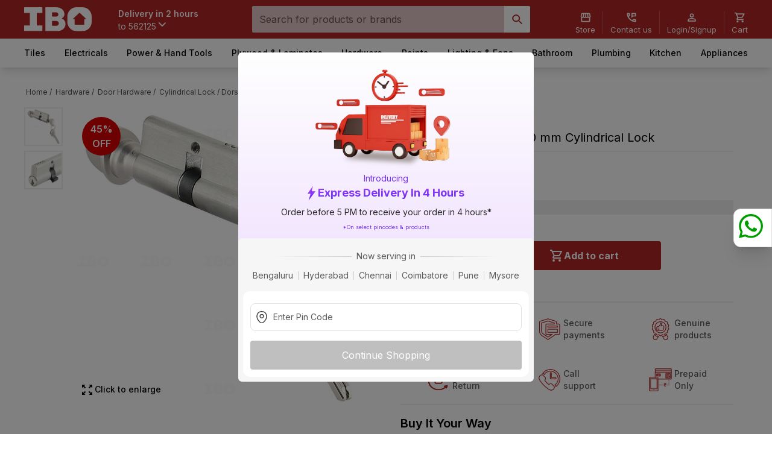

--- FILE ---
content_type: text/html; charset=utf-8
request_url: https://www.ibo.com/dorset-cl107ss-zinc-70-mm-cylindrical-lock/p/E6HCNDKFZX
body_size: 34269
content:
<!DOCTYPE html><html lang="en"><head><meta charSet="utf-8"/><meta name="viewport" content="width=device-width"/><script type="application/ld+json" id="ld-product-schema">{
      "@context": "https://schema.org",
      "@type": "Product",
      "name": "Dorset CL107SS Zinc 70 mm Cylindrical Lock",
      "image": "https://services.ibo.com/media/v1/products/images/e655db61-cb60-44f6-86db-01cee3ea2fc4/dorset-cl107ss-zinc-70-mm-cylindrical-lock-1.jpeg?c_type=C2",
      "description": "This keyed lockoffered by Dorset is mainly used in doors with a thickness of 40-50 mm. This lock is made of high quality zinc with SS finish to prevent them from breaking or being tampered with easily. The lock does not get corroded very fast. Pack contains: 1 Pc lock. Warranty: 5 years </p><p>Key Features:</p><li>  Durable",
      "brand": {
        "@type": "Brand",
        "name": "Dorset"
      },
      "offers": {
        "@type": "Offer",
        "url": "https://www.ibo.com/dorset-cl107ss-zinc-70-mm-cylindrical-lock/p/E6HCNDKFZX",
        "priceCurrency": "INR",
        "price": "476",
        "availability": "InStock"
      }
    }</script><script type="application/ld+json" id="ld-productbreadcrumb-schema">{
    "@context": "https://schema.org/",
    "@type": "BreadcrumbList",
    "itemListElement": [{
      "@type": "ListItem", 
      "position": 1, 
      "name": "Home",
      "item": "https://www.ibo.com/"
    },{
      "@type": "ListItem",
      "position": 2,
      "name": "Hardware",
      "item": "https://www.ibo.com/hardware/c/2873"
    },{
      "@type": "ListItem",
      "position": 3,
      "name": "Door Hardware",
      "item": "https://www.ibo.com/door-hardware/c/2879"
    },{
      "@type": "ListItem",
      "position": 4,
      "name": "Cylindrical Lock",
      "item": "https://www.ibo.com/cylindrical-lock/c/2918"
    },{
      "@type": "ListItem",
      "position": 5,
      
      "name": "Dorset CL107SS Zinc 70 mm Cylindrical Lock",
      "item": "https://www.ibo.com/dorset-cl107ss-zinc-70-mm-cylindrical-lock/p/E6HCNDKFZX"
    }]
  }</script><title>Buy Dorset CL107SS Zinc 70 mm Cylindrical Lock on IBO.com &amp; Store @ Best Price. Genuine Products | Quick Delivery | Pay on Delivery</title><meta name="keywords" content="Door locks,Rim locks , Door Handle locks ,Digital locks ,Padlocks, Cylindrical locks , Mortise locks , Smart door locks, safety door locks , door fitting locks ,entrance door locks"/><meta name="description" content="Buy Dorset CL107SS Zinc 70 mm Cylindrical Lock on IBO.com &amp; store at Best Price. Genuine Products from Top Brands Fast Delivery | Easy order cancellation &amp; Returns |Pay on Delivery. Shop from the huge range of home building products. Think Home Building, Think IBO. Order Now!"/><meta name="title" content="Buy Dorset CL107SS Zinc 70 mm Cylindrical Lock on IBO.com &amp; Store @ Best Price. Genuine Products | Quick Delivery | Pay on Delivery"/><meta property="og:image" content="https://services.ibo.com/media/v1/products/images/e655db61-cb60-44f6-86db-01cee3ea2fc4/dorset-cl107ss-zinc-70-mm-cylindrical-lock-1.jpeg?c_type=C4"/><meta property="og:image:secure_url" content="https://services.ibo.com/media/v1/products/images/e655db61-cb60-44f6-86db-01cee3ea2fc4/dorset-cl107ss-zinc-70-mm-cylindrical-lock-1.jpeg?c_type=C4"/><meta property="og:image:width" content="200"/><meta property="og:image:height" content="200"/><meta property="og:title" content="Dorset CL107SS Zinc 70 mm Cylindrical Lock"/><meta property="og:description" content="Buy Dorset CL107SS Zinc 70 mm Cylindrical Lock on IBO.com &amp; store at Best Price. Genuine Products from Top Brands Fast Delivery | Easy order cancellation &amp; Returns |Pay on Delivery. Shop from the huge range of home building products. Think Home Building, Think IBO. Order Now!"/><meta property="og:url"/><meta property="og:site_name" content="IBO"/><meta property="og:type" content="website"/><link rel="canonical" href="https://www.ibo.com/dorset-cl107ss-zinc-70-mm-cylindrical-lock/p/E6HCNDKFZX"/><meta name="next-head-count" content="18"/><link rel="preconnect" href="https://fonts.googleapis.com"/><link rel="preconnect" href="https://fonts.gstatic.com" crossorigin="true"/><link rel="icon" href="/favicon.svg"/><script src="https://challenges.cloudflare.com/turnstile/v0/api.js" async="" defer=""></script><link rel="preconnect" href="https://fonts.gstatic.com" crossorigin /><script id="gtm-script" data-nscript="beforeInteractive">(function(w,d,s,l,i){w[l]=w[l]||[];w[l].push({'gtm.start':
              new Date().getTime(),event:'gtm.js'});var f=d.getElementsByTagName(s)[0],
              j=d.createElement(s),dl=l!='dataLayer'?'&l='+l:'';j.async=true;j.src=
              'https://www.googletagmanager.com/gtm.js?id='+i+dl;f.parentNode.insertBefore(j,f);
              })(window,document,'script','dataLayer','GTM-MVXQJ5X');</script><script type="application/ld+json" id="ld-store-location-schema" data-nscript="beforeInteractive">{"@context": "https://schema.org","@type":"Organization","name": "Ibo","url": "https://www.ibo.com/","logo": "https://www.ibo.com/_next/static/media/IBO-white.f279fa95.svg","address": {"@type": "PostalAddress","streetAddress": "Marathahalli","addressLocality": "Sarjapur Rd  Yamare Village","addressRegion": "Karnataka","postalCode": "562125","addressCountry": "India"},"contactPoint": {"@type": "ContactPoint","contactType": "contact","telephone": "1800-572-8344","email": "contactus@ibo.com"},"sameAs":["https://www.facebook.com/ibo.wholesale/","https://www.linkedin.com/company/ebo-mart-private-limited/"]}</script><script type="application/ld+json" id="ld-search-schema" data-nscript="beforeInteractive">{"@context": "https://schema.org","@type": "WebSite","url": "https://www.ibo.com/","potentialAction": {"@type": "SearchAction","target": "https://www.ibo.com/search?search_term={search_term_string}","query-input": "required name=search_term_string"}}</script><script type="application/ld+json" id="site-nav-schema" data-nscript="beforeInteractive">[{"@context":"https://schema.org/","@type":"SiteNavigationElement","mainEntity":[{"name":"IBO","url":"https://www.ibo.com/"},{"@context":"https://schema.org/","@type":"SiteNavigationElement","name":"Flooring","url":"https://www.ibo.com/flooring/c/5"},{"@context":"https://schema.org/","@type":"SiteNavigationElement","name":"Vitrified Tiles","url":"https://www.ibo.com/vitrified-tiles/c/65"},{"@context":"https://schema.org/","@type":"SiteNavigationElement","name":"Vitrified Floor Tile","url":"https://www.ibo.com/vitrified-floor-tile/c/362"},{"@context":"https://schema.org/","@type":"SiteNavigationElement","name":"Vitrified Parking Tile","url":"https://www.ibo.com/vitrified-parking-tile/c/2825"},{"@context":"https://schema.org/","@type":"SiteNavigationElement","name":"Vitrified Elevation Tile","url":"https://www.ibo.com/vitrified-elevation-tile/c/2828"},{"@context":"https://schema.org/","@type":"SiteNavigationElement","name":"Carpet & Mats","url":"https://www.ibo.com/carpet-mats/c/4807"},{"@context":"https://schema.org/","@type":"SiteNavigationElement","name":"Artificial Grass","url":"https://www.ibo.com/artificial-grass/c/4909"},{"@context":"https://schema.org/","@type":"SiteNavigationElement","name":"Ceramic Tiles","url":"https://www.ibo.com/ceramic-tiles/c/62"},{"@context":"https://schema.org/","@type":"SiteNavigationElement","name":"Ceramic Wall Tile","url":"https://www.ibo.com/ceramic-wall-tile/c/350"},{"@context":"https://schema.org/","@type":"SiteNavigationElement","name":"Ceramic Floor Tile","url":"https://www.ibo.com/ceramic-floor-tile/c/353"},{"@context":"https://schema.org/","@type":"SiteNavigationElement","name":"Ceramic Parking Tile","url":"https://www.ibo.com/ceramic-parking-tile/c/2819"},{"@context":"https://schema.org/","@type":"SiteNavigationElement","name":"Ceramic Elevation Tile","url":"https://www.ibo.com/ceramic-elevation-tile/c/2822"},{"@context":"https://schema.org/","@type":"SiteNavigationElement","name":"Tiles Tools & Accessories","url":"https://www.ibo.com/tiles-tools-accessories/c/68"},{"@context":"https://schema.org/","@type":"SiteNavigationElement","name":"Tile Adhesive","url":"https://www.ibo.com/tile-adhesive/c/3634"},{"@context":"https://schema.org/","@type":"SiteNavigationElement","name":"Tile Grout","url":"https://www.ibo.com/tile-grout/c/389"},{"@context":"https://schema.org/","@type":"SiteNavigationElement","name":"Tile Tools","url":"https://www.ibo.com/tile-tools/c/395"},{"@context":"https://schema.org/","@type":"SiteNavigationElement","name":"Waterproofing","url":"https://www.ibo.com/waterproofing/c/383"},{"@context":"https://schema.org/","@type":"SiteNavigationElement","name":"Tile Clean & Care","url":"https://www.ibo.com/tile-clean-care/c/392"},{"@context":"https://schema.org/","@type":"SiteNavigationElement","name":"Tile Accessories","url":"https://www.ibo.com/tile-accessories/c/398"},{"@context":"https://schema.org/","@type":"SiteNavigationElement","name":"Laminate Flooring","url":"https://www.ibo.com/laminate-flooring/c/4813"},{"@context":"https://schema.org/","@type":"SiteNavigationElement","name":"Laminate Flooring","url":"https://www.ibo.com/laminate-flooring/c/4918"},{"@context":"https://schema.org/","@type":"SiteNavigationElement","name":"Vinyl Flooring","url":"https://www.ibo.com/vinyl-flooring/c/4816"},{"@context":"https://schema.org/","@type":"SiteNavigationElement","name":"Vinyl Flooring","url":"https://www.ibo.com/vinyl-flooring/c/4921"},{"@context":"https://schema.org/","@type":"SiteNavigationElement","name":"Transition Strips & Profiles","url":"https://www.ibo.com/transition-strips-profiles/c/4825"},{"@context":"https://schema.org/","@type":"SiteNavigationElement","name":"Transition Strip & Profile","url":"https://www.ibo.com/transition-strip-profile/c/4930"},{"@context":"https://schema.org/","@type":"SiteNavigationElement","name":"Paints and Adhesives","url":"https://www.ibo.com/paints-and-adhesives/c/14"},{"@context":"https://schema.org/","@type":"SiteNavigationElement","name":"Interior Paints","url":"https://www.ibo.com/interior-paints/c/4840"},{"@context":"https://schema.org/","@type":"SiteNavigationElement","name":"Interior Distemper-Color","url":"https://www.ibo.com/interior-distempercolor/c/5059"},{"@context":"https://schema.org/","@type":"SiteNavigationElement","name":"Interior Emulsion - Color","url":"https://www.ibo.com/interior-emulsion-color/c/5056"},{"@context":"https://schema.org/","@type":"SiteNavigationElement","name":"Interior Emulsion - Base","url":"https://www.ibo.com/interior-emulsion-base/c/5068"},{"@context":"https://schema.org/","@type":"SiteNavigationElement","name":"Paint Thinners","url":"https://www.ibo.com/paint-thinners/c/4873"},{"@context":"https://schema.org/","@type":"SiteNavigationElement","name":"Paint Thinner","url":"https://www.ibo.com/paint-thinner/c/5173"},{"@context":"https://schema.org/","@type":"SiteNavigationElement","name":"Paint Tools","url":"https://www.ibo.com/paint-tools/c/4849"},{"@context":"https://schema.org/","@type":"SiteNavigationElement","name":"Paint Scrapper","url":"https://www.ibo.com/paint-scrapper/c/5098"},{"@context":"https://schema.org/","@type":"SiteNavigationElement","name":"Knife","url":"https://www.ibo.com/knife/c/5095"},{"@context":"https://schema.org/","@type":"SiteNavigationElement","name":"Extension Pole","url":"https://www.ibo.com/extension-pole/c/5092"},{"@context":"https://schema.org/","@type":"SiteNavigationElement","name":"Other Tools","url":"https://www.ibo.com/other-tools/c/5101"},{"@context":"https://schema.org/","@type":"SiteNavigationElement","name":"Exterior Paints","url":"https://www.ibo.com/exterior-paints/c/4843"},{"@context":"https://schema.org/","@type":"SiteNavigationElement","name":"Exterior Emulsion - Color","url":"https://www.ibo.com/exterior-emulsion-color/c/5080"},{"@context":"https://schema.org/","@type":"SiteNavigationElement","name":"Exterior Emulsion - Base","url":"https://www.ibo.com/exterior-emulsion-base/c/5083"},{"@context":"https://schema.org/","@type":"SiteNavigationElement","name":"Waterproofing","url":"https://www.ibo.com/waterproofing/c/4861"},{"@context":"https://schema.org/","@type":"SiteNavigationElement","name":"General Purpose Waterproofing","url":"https://www.ibo.com/general-purpose-waterproofing/c/5152"},{"@context":"https://schema.org/","@type":"SiteNavigationElement","name":"Wall Waterproofing","url":"https://www.ibo.com/wall-waterproofing/c/5146"},{"@context":"https://schema.org/","@type":"SiteNavigationElement","name":"Roof Waterproofing","url":"https://www.ibo.com/roof-waterproofing/c/5143"},{"@context":"https://schema.org/","@type":"SiteNavigationElement","name":"Floor Waterproofing","url":"https://www.ibo.com/floor-waterproofing/c/5149"},{"@context":"https://schema.org/","@type":"SiteNavigationElement","name":"Tapes","url":"https://www.ibo.com/tapes/c/4858"},{"@context":"https://schema.org/","@type":"SiteNavigationElement","name":"Masking Tape","url":"https://www.ibo.com/masking-tape/c/5122"},{"@context":"https://schema.org/","@type":"SiteNavigationElement","name":"Metal Paints","url":"https://www.ibo.com/metal-paints/c/4870"},{"@context":"https://schema.org/","@type":"SiteNavigationElement","name":"Enamel-Color","url":"https://www.ibo.com/enamelcolor/c/5170"},{"@context":"https://schema.org/","@type":"SiteNavigationElement","name":"Wood Coatings","url":"https://www.ibo.com/wood-coatings/c/4876"},{"@context":"https://schema.org/","@type":"SiteNavigationElement","name":"Varnish","url":"https://www.ibo.com/varnish/c/5188"},{"@context":"https://schema.org/","@type":"SiteNavigationElement","name":"Melamine Coating","url":"https://www.ibo.com/melamine-coating/c/5176"},{"@context":"https://schema.org/","@type":"SiteNavigationElement","name":"Polyester Coating","url":"https://www.ibo.com/polyester-coating/c/5179"},{"@context":"https://schema.org/","@type":"SiteNavigationElement","name":"Polyurethane (PU) Coating","url":"https://www.ibo.com/polyurethane-pu-coating/c/5182"},{"@context":"https://schema.org/","@type":"SiteNavigationElement","name":"Protective Covers","url":"https://www.ibo.com/protective-covers/c/4855"},{"@context":"https://schema.org/","@type":"SiteNavigationElement","name":"Plastic sheeting","url":"https://www.ibo.com/plastic-sheeting/c/5113"},{"@context":"https://schema.org/","@type":"SiteNavigationElement","name":"Glues, Epoxy And Construction Adhesives","url":"https://www.ibo.com/glues-epoxy-and-construction-adhesives/c/161"},{"@context":"https://schema.org/","@type":"SiteNavigationElement","name":"All Purpose Glue","url":"https://www.ibo.com/all-purpose-glue/c/5134"},{"@context":"https://schema.org/","@type":"SiteNavigationElement","name":"Woodwork Adhesive","url":"https://www.ibo.com/woodwork-adhesive/c/728"},{"@context":"https://schema.org/","@type":"SiteNavigationElement","name":"Other Paints","url":"https://www.ibo.com/other-paints/c/4882"},{"@context":"https://schema.org/","@type":"SiteNavigationElement","name":"Spray Paint","url":"https://www.ibo.com/spray-paint/c/5212"},{"@context":"https://schema.org/","@type":"SiteNavigationElement","name":"Household Cleaning","url":"https://www.ibo.com/household-cleaning/c/4867"},{"@context":"https://schema.org/","@type":"SiteNavigationElement","name":"Cleaning Tools","url":"https://www.ibo.com/cleaning-tools/c/5161"},{"@context":"https://schema.org/","@type":"SiteNavigationElement","name":"Cleaner","url":"https://www.ibo.com/cleaner/c/5158"},{"@context":"https://schema.org/","@type":"SiteNavigationElement","name":"Polish","url":"https://www.ibo.com/polish/c/5164"},{"@context":"https://schema.org/","@type":"SiteNavigationElement","name":"Sealants","url":"https://www.ibo.com/sealants/c/4852"},{"@context":"https://schema.org/","@type":"SiteNavigationElement","name":"Interior Sealant","url":"https://www.ibo.com/interior-sealant/c/5104"},{"@context":"https://schema.org/","@type":"SiteNavigationElement","name":"General Purpose Sealant","url":"https://www.ibo.com/general-purpose-sealant/c/5110"},{"@context":"https://schema.org/","@type":"SiteNavigationElement","name":"Colorants","url":"https://www.ibo.com/colorants/c/4885"},{"@context":"https://schema.org/","@type":"SiteNavigationElement","name":"Universal Stainer","url":"https://www.ibo.com/universal-stainer/c/5218"},{"@context":"https://schema.org/","@type":"SiteNavigationElement","name":"Machine Colorant","url":"https://www.ibo.com/machine-colorant/c/5215"},{"@context":"https://schema.org/","@type":"SiteNavigationElement","name":"Undercoats","url":"https://www.ibo.com/undercoats/c/4879"},{"@context":"https://schema.org/","@type":"SiteNavigationElement","name":"Putty","url":"https://www.ibo.com/putty/c/5203"},{"@context":"https://schema.org/","@type":"SiteNavigationElement","name":"Filler","url":"https://www.ibo.com/filler/c/5206"},{"@context":"https://schema.org/","@type":"SiteNavigationElement","name":"Wall Primer","url":"https://www.ibo.com/wall-primer/c/5200"},{"@context":"https://schema.org/","@type":"SiteNavigationElement","name":"Metal Primer","url":"https://www.ibo.com/metal-primer/c/5197"},{"@context":"https://schema.org/","@type":"SiteNavigationElement","name":"Wood Primer","url":"https://www.ibo.com/wood-primer/c/5194"},{"@context":"https://schema.org/","@type":"SiteNavigationElement","name":"Applicators","url":"https://www.ibo.com/applicators/c/4846"},{"@context":"https://schema.org/","@type":"SiteNavigationElement","name":"Roller","url":"https://www.ibo.com/roller/c/5089"},{"@context":"https://schema.org/","@type":"SiteNavigationElement","name":"Brush","url":"https://www.ibo.com/brush/c/5086"},{"@context":"https://schema.org/","@type":"SiteNavigationElement","name":"Boards & Laminates","url":"https://www.ibo.com/boards-laminates/c/20"},{"@context":"https://schema.org/","@type":"SiteNavigationElement","name":"Plywood & Blockboard","url":"https://www.ibo.com/plywood-blockboard/c/230"},{"@context":"https://schema.org/","@type":"SiteNavigationElement","name":"Plywood","url":"https://www.ibo.com/plywood/c/1136"},{"@context":"https://schema.org/","@type":"SiteNavigationElement","name":"Blockboards","url":"https://www.ibo.com/blockboards/c/1139"},{"@context":"https://schema.org/","@type":"SiteNavigationElement","name":"Engineered Board","url":"https://www.ibo.com/engineered-board/c/239"},{"@context":"https://schema.org/","@type":"SiteNavigationElement","name":"MDF Board","url":"https://www.ibo.com/mdf-board/c/1157"},{"@context":"https://schema.org/","@type":"SiteNavigationElement","name":"HDHMR HDF Board","url":"https://www.ibo.com/hdhmr-hdf-board/c/1160"},{"@context":"https://schema.org/","@type":"SiteNavigationElement","name":"Laminates","url":"https://www.ibo.com/laminates/c/245"},{"@context":"https://schema.org/","@type":"SiteNavigationElement","name":"Liner Laminates","url":"https://www.ibo.com/liner-laminates/c/1175"},{"@context":"https://schema.org/","@type":"SiteNavigationElement","name":"Decorative Laminates","url":"https://www.ibo.com/decorative-laminates/c/1172"},{"@context":"https://schema.org/","@type":"SiteNavigationElement","name":"Acrylic Laminates","url":"https://www.ibo.com/acrylic-laminates/c/2861"},{"@context":"https://schema.org/","@type":"SiteNavigationElement","name":"Edgeband","url":"https://www.ibo.com/edgeband/c/2858"},{"@context":"https://schema.org/","@type":"SiteNavigationElement","name":"Edgeband","url":"https://www.ibo.com/edgeband/c/2870"},{"@context":"https://schema.org/","@type":"SiteNavigationElement","name":"Hardware","url":"https://www.ibo.com/hardware/c/2873"},{"@context":"https://schema.org/","@type":"SiteNavigationElement","name":"Cabinet Hardware","url":"https://www.ibo.com/cabinet-hardware/c/2876"},{"@context":"https://schema.org/","@type":"SiteNavigationElement","name":"Drawer Slide","url":"https://www.ibo.com/drawer-slide/c/2897"},{"@context":"https://schema.org/","@type":"SiteNavigationElement","name":"Cabinet Hinge","url":"https://www.ibo.com/cabinet-hinge/c/2894"},{"@context":"https://schema.org/","@type":"SiteNavigationElement","name":"Cabinet Handle","url":"https://www.ibo.com/cabinet-handle/c/2906"},{"@context":"https://schema.org/","@type":"SiteNavigationElement","name":"Drawer Lock","url":"https://www.ibo.com/drawer-lock/c/2900"},{"@context":"https://schema.org/","@type":"SiteNavigationElement","name":"Lift Up","url":"https://www.ibo.com/lift-up/c/2903"},{"@context":"https://schema.org/","@type":"SiteNavigationElement","name":"Cabinet Knob","url":"https://www.ibo.com/cabinet-knob/c/2909"},{"@context":"https://schema.org/","@type":"SiteNavigationElement","name":"Bracket","url":"https://www.ibo.com/bracket-/c/2912"},{"@context":"https://schema.org/","@type":"SiteNavigationElement","name":"Curtain Hardware","url":"https://www.ibo.com/curtain-hardware/c/3697"},{"@context":"https://schema.org/","@type":"SiteNavigationElement","name":"Curtain Rod","url":"https://www.ibo.com/curtain-rod/c/3859"},{"@context":"https://schema.org/","@type":"SiteNavigationElement","name":"Curtain Hook","url":"https://www.ibo.com/curtain-hook/c/3862"},{"@context":"https://schema.org/","@type":"SiteNavigationElement","name":"Door Hardware","url":"https://www.ibo.com/door-hardware/c/2879"},{"@context":"https://schema.org/","@type":"SiteNavigationElement","name":"Lever Handle","url":"https://www.ibo.com/lever-handle/c/2915"},{"@context":"https://schema.org/","@type":"SiteNavigationElement","name":"Door Lock","url":"https://www.ibo.com/door-lock/c/2921"},{"@context":"https://schema.org/","@type":"SiteNavigationElement","name":"Door Hinge","url":"https://www.ibo.com/door-hinge/c/2930"},{"@context":"https://schema.org/","@type":"SiteNavigationElement","name":"Tower Bolt","url":"https://www.ibo.com/tower-bolt/c/2939"},{"@context":"https://schema.org/","@type":"SiteNavigationElement","name":"Door Closer","url":"https://www.ibo.com/door-closer/c/2924"},{"@context":"https://schema.org/","@type":"SiteNavigationElement","name":"Cylindrical Lock","url":"https://www.ibo.com/cylindrical-lock/c/2918"},{"@context":"https://schema.org/","@type":"SiteNavigationElement","name":"Door Handle","url":"https://www.ibo.com/door-handle/c/2942"},{"@context":"https://schema.org/","@type":"SiteNavigationElement","name":"Door Accessory","url":"https://www.ibo.com/door-accessory/c/2933"},{"@context":"https://schema.org/","@type":"SiteNavigationElement","name":"Knobs & Tubular Lock","url":"https://www.ibo.com/knobs-tubular-lock/c/2927"},{"@context":"https://schema.org/","@type":"SiteNavigationElement","name":"Door Stopper","url":"https://www.ibo.com/door-stopper/c/2936"},{"@context":"https://schema.org/","@type":"SiteNavigationElement","name":"Door Aldrop/Latch","url":"https://www.ibo.com/door-aldroplatch/c/3578"},{"@context":"https://schema.org/","@type":"SiteNavigationElement","name":"Signs","url":"https://www.ibo.com/signs/c/3691"},{"@context":"https://schema.org/","@type":"SiteNavigationElement","name":"Stock Sign","url":"https://www.ibo.com/stock-sign/c/3853"},{"@context":"https://schema.org/","@type":"SiteNavigationElement","name":"Kitchen Hardware","url":"https://www.ibo.com/kitchen-hardware/c/2882"},{"@context":"https://schema.org/","@type":"SiteNavigationElement","name":"Drawer System","url":"https://www.ibo.com/drawer-system/c/2954"},{"@context":"https://schema.org/","@type":"SiteNavigationElement","name":"Profile","url":"https://www.ibo.com/profile/c/2966"},{"@context":"https://schema.org/","@type":"SiteNavigationElement","name":"Roller Shutter","url":"https://www.ibo.com/roller-shutter/c/2948"},{"@context":"https://schema.org/","@type":"SiteNavigationElement","name":"Drawer Organiser","url":"https://www.ibo.com/drawer-organiser/c/2951"},{"@context":"https://schema.org/","@type":"SiteNavigationElement","name":"Corner Unit","url":"https://www.ibo.com/corner-unit/c/2957"},{"@context":"https://schema.org/","@type":"SiteNavigationElement","name":"Tall Unit","url":"https://www.ibo.com/tall-unit/c/2945"},{"@context":"https://schema.org/","@type":"SiteNavigationElement","name":"Bottle Pull Out","url":"https://www.ibo.com/bottle-pull-out/c/2960"},{"@context":"https://schema.org/","@type":"SiteNavigationElement","name":"Kitchen Accessory","url":"https://www.ibo.com/kitchen-accessory/c/2963"},{"@context":"https://schema.org/","@type":"SiteNavigationElement","name":"Fasteners","url":"https://www.ibo.com/fasteners/c/2888"},{"@context":"https://schema.org/","@type":"SiteNavigationElement","name":"Screw","url":"https://www.ibo.com/screw/c/2978"},{"@context":"https://schema.org/","@type":"SiteNavigationElement","name":"Nail","url":"https://www.ibo.com/nail/c/2984"},{"@context":"https://schema.org/","@type":"SiteNavigationElement","name":"Wall Hook","url":"https://www.ibo.com/wall-hook/c/4936"},{"@context":"https://schema.org/","@type":"SiteNavigationElement","name":"Dowel","url":"https://www.ibo.com/dowel/c/2981"},{"@context":"https://schema.org/","@type":"SiteNavigationElement","name":"Glass Fittings & Hardware","url":"https://www.ibo.com/glass-fittings-hardware/c/3685"},{"@context":"https://schema.org/","@type":"SiteNavigationElement","name":"Glass Spider Fitting","url":"https://www.ibo.com/glass-spider-fitting/c/3826"},{"@context":"https://schema.org/","@type":"SiteNavigationElement","name":"Glass Sliding Fitting","url":"https://www.ibo.com/glass-sliding-fitting/c/3820"},{"@context":"https://schema.org/","@type":"SiteNavigationElement","name":"Canopy Fitting","url":"https://www.ibo.com/canopy-fitting/c/3796"},{"@context":"https://schema.org/","@type":"SiteNavigationElement","name":"Patch Fitting","url":"https://www.ibo.com/patch-fitting/c/3829"},{"@context":"https://schema.org/","@type":"SiteNavigationElement","name":"Glass Accessory","url":"https://www.ibo.com/glass-accessory/c/3802"},{"@context":"https://schema.org/","@type":"SiteNavigationElement","name":"Ropes","url":"https://www.ibo.com/ropes/c/3694"},{"@context":"https://schema.org/","@type":"SiteNavigationElement","name":"Rope","url":"https://www.ibo.com/rope/c/3856"},{"@context":"https://schema.org/","@type":"SiteNavigationElement","name":"Wardrobe Sliding Fittings","url":"https://www.ibo.com/wardrobe-sliding-fittings/c/2885"},{"@context":"https://schema.org/","@type":"SiteNavigationElement","name":"Wardrobe Sliding System","url":"https://www.ibo.com/wardrobe-sliding-system/c/3572"},{"@context":"https://schema.org/","@type":"SiteNavigationElement","name":"Wardrobe Fitting","url":"https://www.ibo.com/wardrobe-fitting/c/2969"},{"@context":"https://schema.org/","@type":"SiteNavigationElement","name":"Bottom Track System","url":"https://www.ibo.com/bottom-track-system/c/2975"},{"@context":"https://schema.org/","@type":"SiteNavigationElement","name":"Top Track System","url":"https://www.ibo.com/top-track-system/c/2972"},{"@context":"https://schema.org/","@type":"SiteNavigationElement","name":"Other Hardware","url":"https://www.ibo.com/other-hardware/c/2891"},{"@context":"https://schema.org/","@type":"SiteNavigationElement","name":"Bed Fitting","url":"https://www.ibo.com/bed-fitting/c/3029"},{"@context":"https://schema.org/","@type":"SiteNavigationElement","name":"Basket","url":"https://www.ibo.com/basket/c/2990"},{"@context":"https://schema.org/","@type":"SiteNavigationElement","name":"Lock Body","url":"https://www.ibo.com/lock-body/c/3020"},{"@context":"https://schema.org/","@type":"SiteNavigationElement","name":"Gate hook","url":"https://www.ibo.com/gate-hook/c/2987"},{"@context":"https://schema.org/","@type":"SiteNavigationElement","name":"Skirting","url":"https://www.ibo.com/skirting/c/3041"},{"@context":"https://schema.org/","@type":"SiteNavigationElement","name":"Profile Connector","url":"https://www.ibo.com/profile-connector/c/3008"},{"@context":"https://schema.org/","@type":"SiteNavigationElement","name":"Gola Connector","url":"https://www.ibo.com/gola-connector/c/3014"},{"@context":"https://schema.org/","@type":"SiteNavigationElement","name":"Wardobe Accessory","url":"https://www.ibo.com/wardobe-accessory/c/2993"},{"@context":"https://schema.org/","@type":"SiteNavigationElement","name":"Glass & Plate Rack","url":"https://www.ibo.com/glass-plate-rack/c/3011"},{"@context":"https://schema.org/","@type":"SiteNavigationElement","name":"Floor Spring","url":"https://www.ibo.com/floor-spring/c/2996"},{"@context":"https://schema.org/","@type":"SiteNavigationElement","name":"Drawer Mat","url":"https://www.ibo.com/drawer-mat/c/3554"},{"@context":"https://schema.org/","@type":"SiteNavigationElement","name":"Magnetic Catcher","url":"https://www.ibo.com/magnetic-catcher/c/3557"},{"@context":"https://schema.org/","@type":"SiteNavigationElement","name":"Shelf Support","url":"https://www.ibo.com/shelf-support/c/3560"},{"@context":"https://schema.org/","@type":"SiteNavigationElement","name":"Power & Hand Tools","url":"https://www.ibo.com/power-hand-tools/c/3047"},{"@context":"https://schema.org/","@type":"SiteNavigationElement","name":"Power Tools","url":"https://www.ibo.com/power-tools/c/3050"},{"@context":"https://schema.org/","@type":"SiteNavigationElement","name":"Angle Grinder","url":"https://www.ibo.com/angle-grinder/c/3074"},{"@context":"https://schema.org/","@type":"SiteNavigationElement","name":"Impact Drill","url":"https://www.ibo.com/impact-drill/c/3059"},{"@context":"https://schema.org/","@type":"SiteNavigationElement","name":"Rotary Drill","url":"https://www.ibo.com/rotary-drill/c/3062"},{"@context":"https://schema.org/","@type":"SiteNavigationElement","name":"Hammer Drill","url":"https://www.ibo.com/hammer-drill/c/3065"},{"@context":"https://schema.org/","@type":"SiteNavigationElement","name":"Power Tool Kit","url":"https://www.ibo.com/power-tool-kit/c/3113"},{"@context":"https://schema.org/","@type":"SiteNavigationElement","name":"Tile Cutter","url":"https://www.ibo.com/tile-cutter/c/3077"},{"@context":"https://schema.org/","@type":"SiteNavigationElement","name":"Chop Saw","url":"https://www.ibo.com/chop-saw/c/3086"},{"@context":"https://schema.org/","@type":"SiteNavigationElement","name":"Circular Saw","url":"https://www.ibo.com/circular-saw/c/3080"},{"@context":"https://schema.org/","@type":"SiteNavigationElement","name":"Sander","url":"https://www.ibo.com/sander/c/3104"},{"@context":"https://schema.org/","@type":"SiteNavigationElement","name":"Jig Saw","url":"https://www.ibo.com/jig-saw/c/3083"},{"@context":"https://schema.org/","@type":"SiteNavigationElement","name":"Router","url":"https://www.ibo.com/router/c/3107"},{"@context":"https://schema.org/","@type":"SiteNavigationElement","name":"Planer","url":"https://www.ibo.com/planer/c/3101"},{"@context":"https://schema.org/","@type":"SiteNavigationElement","name":"Trimmer","url":"https://www.ibo.com/trimmer/c/3125"},{"@context":"https://schema.org/","@type":"SiteNavigationElement","name":"Bench Grinder","url":"https://www.ibo.com/bench-grinder/c/3119"},{"@context":"https://schema.org/","@type":"SiteNavigationElement","name":"Reciprocating Saw","url":"https://www.ibo.com/reciprocating-saw/c/3089"},{"@context":"https://schema.org/","@type":"SiteNavigationElement","name":"Heat Gun","url":"https://www.ibo.com/heat-gun/c/3095"},{"@context":"https://schema.org/","@type":"SiteNavigationElement","name":"Air Blower","url":"https://www.ibo.com/air-blower/c/3098"},{"@context":"https://schema.org/","@type":"SiteNavigationElement","name":"Vacuum Cleaner","url":"https://www.ibo.com/vacuum-cleaner/c/6241"},{"@context":"https://schema.org/","@type":"SiteNavigationElement","name":"Power Pressure Washer","url":"https://www.ibo.com/power-pressure-washer/c/3116"},{"@context":"https://schema.org/","@type":"SiteNavigationElement","name":"Drill Driver","url":"https://www.ibo.com/drill-driver/c/3068"},{"@context":"https://schema.org/","@type":"SiteNavigationElement","name":"Electric Screwdriver","url":"https://www.ibo.com/electric-screwdriver/c/3071"},{"@context":"https://schema.org/","@type":"SiteNavigationElement","name":"Glue Gun","url":"https://www.ibo.com/glue-gun/c/3122"},{"@context":"https://schema.org/","@type":"SiteNavigationElement","name":"Electric Mixer","url":"https://www.ibo.com/electric-mixer/c/3110"},{"@context":"https://schema.org/","@type":"SiteNavigationElement","name":"Polisher","url":"https://www.ibo.com/polisher/c/3092"},{"@context":"https://schema.org/","@type":"SiteNavigationElement","name":"Demolition Hammer","url":"https://www.ibo.com/demolition-hammer/c/6388"},{"@context":"https://schema.org/","@type":"SiteNavigationElement","name":"Mitre Saw","url":"https://www.ibo.com/mitre-saw/c/6391"},{"@context":"https://schema.org/","@type":"SiteNavigationElement","name":"Power Tools Spares","url":"https://www.ibo.com/power-tools-spares/c/4834"},{"@context":"https://schema.org/","@type":"SiteNavigationElement","name":"Armature","url":"https://www.ibo.com/armature/c/5035"},{"@context":"https://schema.org/","@type":"SiteNavigationElement","name":"Field Coil","url":"https://www.ibo.com/field-coil/c/5041"},{"@context":"https://schema.org/","@type":"SiteNavigationElement","name":"Hand Tools","url":"https://www.ibo.com/hand-tools/c/3056"},{"@context":"https://schema.org/","@type":"SiteNavigationElement","name":"Spanners & Wrench","url":"https://www.ibo.com/spanners-wrench/c/3164"},{"@context":"https://schema.org/","@type":"SiteNavigationElement","name":"Pliers & Pincer","url":"https://www.ibo.com/pliers-pincer/c/3167"},{"@context":"https://schema.org/","@type":"SiteNavigationElement","name":"Screwdriver","url":"https://www.ibo.com/screwdriver/c/3161"},{"@context":"https://schema.org/","@type":"SiteNavigationElement","name":"Hand Tool Set","url":"https://www.ibo.com/hand-tool-set/c/3158"},{"@context":"https://schema.org/","@type":"SiteNavigationElement","name":"Hammer","url":"https://www.ibo.com/hammer/c/3170"},{"@context":"https://schema.org/","@type":"SiteNavigationElement","name":"Socket & Socket Set","url":"https://www.ibo.com/socket-socket-set/c/3173"},{"@context":"https://schema.org/","@type":"SiteNavigationElement","name":"Measuring & Layout Tool","url":"https://www.ibo.com/measuring-layout-tool/c/3197"},{"@context":"https://schema.org/","@type":"SiteNavigationElement","name":"Chisel","url":"https://www.ibo.com/chisel/c/3188"},{"@context":"https://schema.org/","@type":"SiteNavigationElement","name":"Cutting Tool","url":"https://www.ibo.com/cutting-tool/c/3182"},{"@context":"https://schema.org/","@type":"SiteNavigationElement","name":"Hand Saw","url":"https://www.ibo.com/hand-saw/c/3176"},{"@context":"https://schema.org/","@type":"SiteNavigationElement","name":"Clamps & Vice","url":"https://www.ibo.com/clamps-vice/c/3206"},{"@context":"https://schema.org/","@type":"SiteNavigationElement","name":"Allen Key","url":"https://www.ibo.com/allen-key/c/3179"},{"@context":"https://schema.org/","@type":"SiteNavigationElement","name":"Tools Storage & Organizers","url":"https://www.ibo.com/tools-storage-organizers/c/3209"},{"@context":"https://schema.org/","@type":"SiteNavigationElement","name":"MultiTools & Accessory","url":"https://www.ibo.com/multitools-accessory/c/3200"},{"@context":"https://schema.org/","@type":"SiteNavigationElement","name":"Scissor","url":"https://www.ibo.com/scissor/c/3185"},{"@context":"https://schema.org/","@type":"SiteNavigationElement","name":"Soldering Equipment","url":"https://www.ibo.com/soldering-equipment/c/3203"},{"@context":"https://schema.org/","@type":"SiteNavigationElement","name":"Power Tools Accessories","url":"https://www.ibo.com/power-tools-accessories/c/3053"},{"@context":"https://schema.org/","@type":"SiteNavigationElement","name":"Drill Bit","url":"https://www.ibo.com/drill-bit/c/3146"},{"@context":"https://schema.org/","@type":"SiteNavigationElement","name":"Saw Blade","url":"https://www.ibo.com/saw-blade/c/3149"},{"@context":"https://schema.org/","@type":"SiteNavigationElement","name":"Cutting Disc","url":"https://www.ibo.com/cutting-disc/c/3131"},{"@context":"https://schema.org/","@type":"SiteNavigationElement","name":"Grinding Disc","url":"https://www.ibo.com/grinding-disc/c/3128"},{"@context":"https://schema.org/","@type":"SiteNavigationElement","name":"Coated Abrasive","url":"https://www.ibo.com/coated-abrasive/c/3152"},{"@context":"https://schema.org/","@type":"SiteNavigationElement","name":"Flap Disc","url":"https://www.ibo.com/flap-disc/c/3155"},{"@context":"https://schema.org/","@type":"SiteNavigationElement","name":"Router Bit Set","url":"https://www.ibo.com/router-bit-set/c/3143"},{"@context":"https://schema.org/","@type":"SiteNavigationElement","name":"Polisher Accessory","url":"https://www.ibo.com/polisher-accessory/c/3140"},{"@context":"https://schema.org/","@type":"SiteNavigationElement","name":"Garden Tools","url":"https://www.ibo.com/garden-tools/c/4828"},{"@context":"https://schema.org/","@type":"SiteNavigationElement","name":"Hand Pruner","url":"https://www.ibo.com/hand-pruner/c/4975"},{"@context":"https://schema.org/","@type":"SiteNavigationElement","name":"Sprayer","url":"https://www.ibo.com/sprayer/c/4993"},{"@context":"https://schema.org/","@type":"SiteNavigationElement","name":"Hedge Shear","url":"https://www.ibo.com/hedge-shear/c/4942"},{"@context":"https://schema.org/","@type":"SiteNavigationElement","name":"Hand Trowel","url":"https://www.ibo.com/hand-trowel/c/4972"},{"@context":"https://schema.org/","@type":"SiteNavigationElement","name":"Garden Glove","url":"https://www.ibo.com/garden-glove/c/4999"},{"@context":"https://schema.org/","@type":"SiteNavigationElement","name":"Loppers","url":"https://www.ibo.com/loppers/c/4978"},{"@context":"https://schema.org/","@type":"SiteNavigationElement","name":"Rake","url":"https://www.ibo.com/rake/c/4984"},{"@context":"https://schema.org/","@type":"SiteNavigationElement","name":"Watering Hoses & Accessory","url":"https://www.ibo.com/watering-hoses-accessory/c/5002"},{"@context":"https://schema.org/","@type":"SiteNavigationElement","name":"Hoe","url":"https://www.ibo.com/hoe/c/4957"},{"@context":"https://schema.org/","@type":"SiteNavigationElement","name":"Watering Can","url":"https://www.ibo.com/watering-can/c/4996"},{"@context":"https://schema.org/","@type":"SiteNavigationElement","name":"Cultivating Tool","url":"https://www.ibo.com/cultivating-tool/c/4954"},{"@context":"https://schema.org/","@type":"SiteNavigationElement","name":"Weeder","url":"https://www.ibo.com/weeder/c/4969"},{"@context":"https://schema.org/","@type":"SiteNavigationElement","name":"Sprinkler","url":"https://www.ibo.com/sprinkler/c/5005"},{"@context":"https://schema.org/","@type":"SiteNavigationElement","name":"Safety Equipment","url":"https://www.ibo.com/safety-equipment/c/4831"},{"@context":"https://schema.org/","@type":"SiteNavigationElement","name":"Head Protection","url":"https://www.ibo.com/head-protection/c/5017"},{"@context":"https://schema.org/","@type":"SiteNavigationElement","name":"Hearing Protection","url":"https://www.ibo.com/hearing-protection/c/5020"},{"@context":"https://schema.org/","@type":"SiteNavigationElement","name":"Protective Eyewear","url":"https://www.ibo.com/protective-eyewear/c/5011"},{"@context":"https://schema.org/","@type":"SiteNavigationElement","name":"Safety Vest","url":"https://www.ibo.com/safety-vest/c/5023"},{"@context":"https://schema.org/","@type":"SiteNavigationElement","name":"Safety Shoe","url":"https://www.ibo.com/safety-shoe/c/5029"},{"@context":"https://schema.org/","@type":"SiteNavigationElement","name":"Glove","url":"https://www.ibo.com/glove/c/5032"},{"@context":"https://schema.org/","@type":"SiteNavigationElement","name":"Ladders","url":"https://www.ibo.com/ladders/c/4837"},{"@context":"https://schema.org/","@type":"SiteNavigationElement","name":"Step Ladder","url":"https://www.ibo.com/step-ladder/c/5050"},{"@context":"https://schema.org/","@type":"SiteNavigationElement","name":"Electricals","url":"https://www.ibo.com/electricals/c/3679"},{"@context":"https://schema.org/","@type":"SiteNavigationElement","name":"Wires & Cables","url":"https://www.ibo.com/wires-cables/c/3772"},{"@context":"https://schema.org/","@type":"SiteNavigationElement","name":"Low Tension Wire","url":"https://www.ibo.com/low-tension-wire/c/4183"},{"@context":"https://schema.org/","@type":"SiteNavigationElement","name":"Electrical Tools & Accessories","url":"https://www.ibo.com/electrical-tools-accessories/c/3760"},{"@context":"https://schema.org/","@type":"SiteNavigationElement","name":"Accessory","url":"https://www.ibo.com/accessory/c/4144"},{"@context":"https://schema.org/","@type":"SiteNavigationElement","name":"Electrical Test Meter","url":"https://www.ibo.com/electrical-test-meter/c/4150"},{"@context":"https://schema.org/","@type":"SiteNavigationElement","name":"Switches And Sockets","url":"https://www.ibo.com/switches-and-sockets/c/3757"},{"@context":"https://schema.org/","@type":"SiteNavigationElement","name":"Fan Regulator","url":"https://www.ibo.com/fan-regulator/c/4117"},{"@context":"https://schema.org/","@type":"SiteNavigationElement","name":"Door Bell","url":"https://www.ibo.com/door-bell/c/4120"},{"@context":"https://schema.org/","@type":"SiteNavigationElement","name":"Switch Board Plate","url":"https://www.ibo.com/switch-board-plate/c/4123"},{"@context":"https://schema.org/","@type":"SiteNavigationElement","name":"Lamp Holder","url":"https://www.ibo.com/lamp-holder/c/4126"},{"@context":"https://schema.org/","@type":"SiteNavigationElement","name":"Electrical Socket","url":"https://www.ibo.com/electrical-socket/c/4129"},{"@context":"https://schema.org/","@type":"SiteNavigationElement","name":"Communication Socket","url":"https://www.ibo.com/communication-socket/c/4132"},{"@context":"https://schema.org/","@type":"SiteNavigationElement","name":"Multi Plug Adaptor","url":"https://www.ibo.com/multi-plug-adaptor/c/4135"},{"@context":"https://schema.org/","@type":"SiteNavigationElement","name":"Spike Guard","url":"https://www.ibo.com/spike-guard/c/4138"},{"@context":"https://schema.org/","@type":"SiteNavigationElement","name":"Blank Plate Cover","url":"https://www.ibo.com/blank-plate-cover/c/4141"},{"@context":"https://schema.org/","@type":"SiteNavigationElement","name":"Switch","url":"https://www.ibo.com/switch/c/4225"},{"@context":"https://schema.org/","@type":"SiteNavigationElement","name":"Combined Box","url":"https://www.ibo.com/combined-box/c/5248"},{"@context":"https://schema.org/","@type":"SiteNavigationElement","name":"Modular Surface Box","url":"https://www.ibo.com/modular-surface-box/c/5251"},{"@context":"https://schema.org/","@type":"SiteNavigationElement","name":"Ceiling Rose","url":"https://www.ibo.com/ceiling-rose/c/5254"},{"@context":"https://schema.org/","@type":"SiteNavigationElement","name":"Plug Top","url":"https://www.ibo.com/plug-top/c/5257"},{"@context":"https://schema.org/","@type":"SiteNavigationElement","name":"Home Automation","url":"https://www.ibo.com/home-automation/c/3763"},{"@context":"https://schema.org/","@type":"SiteNavigationElement","name":"Smart Home Security","url":"https://www.ibo.com/smart-home-security/c/4156"},{"@context":"https://schema.org/","@type":"SiteNavigationElement","name":"Batteries & Torch","url":"https://www.ibo.com/batteries-torch/c/3745"},{"@context":"https://schema.org/","@type":"SiteNavigationElement","name":"Battery","url":"https://www.ibo.com/battery-/c/4075"},{"@context":"https://schema.org/","@type":"SiteNavigationElement","name":"Torch","url":"https://www.ibo.com/torch/c/4078"},{"@context":"https://schema.org/","@type":"SiteNavigationElement","name":"Power Generation & Transformers","url":"https://www.ibo.com/power-generation-transformers/c/3769"},{"@context":"https://schema.org/","@type":"SiteNavigationElement","name":"Inverter Battery","url":"https://www.ibo.com/inverter-battery/c/4171"},{"@context":"https://schema.org/","@type":"SiteNavigationElement","name":"Inverter","url":"https://www.ibo.com/inverter/c/4174"},{"@context":"https://schema.org/","@type":"SiteNavigationElement","name":"Stabilizer","url":"https://www.ibo.com/stabilizer/c/4177"},{"@context":"https://schema.org/","@type":"SiteNavigationElement","name":"Circuit Breakers","url":"https://www.ibo.com/circuit-breakers/c/3748"},{"@context":"https://schema.org/","@type":"SiteNavigationElement","name":"MCB","url":"https://www.ibo.com/mcb/c/4081"},{"@context":"https://schema.org/","@type":"SiteNavigationElement","name":"RCCB","url":"https://www.ibo.com/rccb/c/4084"},{"@context":"https://schema.org/","@type":"SiteNavigationElement","name":"Isolator","url":"https://www.ibo.com/isolator/c/4090"},{"@context":"https://schema.org/","@type":"SiteNavigationElement","name":"Water Treatment","url":"https://www.ibo.com/water-treatment/c/4894"},{"@context":"https://schema.org/","@type":"SiteNavigationElement","name":"RO Water Filter","url":"https://www.ibo.com/ro-water-filter/c/5266"},{"@context":"https://schema.org/","@type":"SiteNavigationElement","name":"UV Water Filter","url":"https://www.ibo.com/uv-water-filter/c/5269"},{"@context":"https://schema.org/","@type":"SiteNavigationElement","name":"Water Softener","url":"https://www.ibo.com/water-softener/c/5272"},{"@context":"https://schema.org/","@type":"SiteNavigationElement","name":"Distribution Boards","url":"https://www.ibo.com/distribution-boards/c/3751"},{"@context":"https://schema.org/","@type":"SiteNavigationElement","name":"Distribution Board","url":"https://www.ibo.com/distribution-board/c/4093"},{"@context":"https://schema.org/","@type":"SiteNavigationElement","name":"Safety Detectors & Fire Extinguishers","url":"https://www.ibo.com/safety-detectors-fire-extinguishers/c/3766"},{"@context":"https://schema.org/","@type":"SiteNavigationElement","name":"Fire Extinguisher","url":"https://www.ibo.com/fire-extinguisher/c/4165"},{"@context":"https://schema.org/","@type":"SiteNavigationElement","name":"Smoke Detector","url":"https://www.ibo.com/smoke-detector/c/4168"},{"@context":"https://schema.org/","@type":"SiteNavigationElement","name":"Conduit, Boxes & Fitting","url":"https://www.ibo.com/conduit-boxes-fitting/c/3754"},{"@context":"https://schema.org/","@type":"SiteNavigationElement","name":"Conduit Fitting","url":"https://www.ibo.com/conduit-fitting/c/4102"},{"@context":"https://schema.org/","@type":"SiteNavigationElement","name":"Conduit Pipe","url":"https://www.ibo.com/conduit-pipe/c/4105"},{"@context":"https://schema.org/","@type":"SiteNavigationElement","name":"Conduit Solvent Cement","url":"https://www.ibo.com/conduit-solvent-cement/c/5245"},{"@context":"https://schema.org/","@type":"SiteNavigationElement","name":"Ceiling Fan Box","url":"https://www.ibo.com/ceiling-fan-box/c/4108"},{"@context":"https://schema.org/","@type":"SiteNavigationElement","name":"Concealed Box","url":"https://www.ibo.com/concealed-box/c/4111"},{"@context":"https://schema.org/","@type":"SiteNavigationElement","name":"Geysers","url":"https://www.ibo.com/geysers/c/4891"},{"@context":"https://schema.org/","@type":"SiteNavigationElement","name":"Instant Geyser","url":"https://www.ibo.com/instant-geyser/c/5260"},{"@context":"https://schema.org/","@type":"SiteNavigationElement","name":"Storage Geyser","url":"https://www.ibo.com/storage-geyser/c/5263"},{"@context":"https://schema.org/","@type":"SiteNavigationElement","name":"Lighting & Fans","url":"https://www.ibo.com/lighting-fans/c/3676"},{"@context":"https://schema.org/","@type":"SiteNavigationElement","name":"Light Bulbs","url":"https://www.ibo.com/light-bulbs/c/3727"},{"@context":"https://schema.org/","@type":"SiteNavigationElement","name":"LED Bulb","url":"https://www.ibo.com/led-bulb/c/3991"},{"@context":"https://schema.org/","@type":"SiteNavigationElement","name":"LED Batten","url":"https://www.ibo.com/led-batten/c/3994"},{"@context":"https://schema.org/","@type":"SiteNavigationElement","name":"LED Night Bulb","url":"https://www.ibo.com/led-night-bulb/c/3997"},{"@context":"https://schema.org/","@type":"SiteNavigationElement","name":"LED Filament Bulb","url":"https://www.ibo.com/led-filament-bulb/c/4003"},{"@context":"https://schema.org/","@type":"SiteNavigationElement","name":"Ceiling Lights","url":"https://www.ibo.com/ceiling-lights/c/3730"},{"@context":"https://schema.org/","@type":"SiteNavigationElement","name":"LED Panel Light","url":"https://www.ibo.com/led-panel-light/c/4006"},{"@context":"https://schema.org/","@type":"SiteNavigationElement","name":"LED Downlighter","url":"https://www.ibo.com/led-downlighter/c/4009"},{"@context":"https://schema.org/","@type":"SiteNavigationElement","name":"LED Spotlight","url":"https://www.ibo.com/led-spotlight/c/4012"},{"@context":"https://schema.org/","@type":"SiteNavigationElement","name":"LED COB Light","url":"https://www.ibo.com/led-cob-light/c/4015"},{"@context":"https://schema.org/","@type":"SiteNavigationElement","name":"Fan","url":"https://www.ibo.com/fan/c/3733"},{"@context":"https://schema.org/","@type":"SiteNavigationElement","name":"Pedestal Fan","url":"https://www.ibo.com/pedestal-fan/c/4021"},{"@context":"https://schema.org/","@type":"SiteNavigationElement","name":"Table Fan","url":"https://www.ibo.com/table-fan/c/4024"},{"@context":"https://schema.org/","@type":"SiteNavigationElement","name":"Wall Fan","url":"https://www.ibo.com/wall-fan/c/4030"},{"@context":"https://schema.org/","@type":"SiteNavigationElement","name":"Exhaust Fan","url":"https://www.ibo.com/exhaust-fan/c/4033"},{"@context":"https://schema.org/","@type":"SiteNavigationElement","name":"Ceiling Fan","url":"https://www.ibo.com/ceiling-fan/c/4018"},{"@context":"https://schema.org/","@type":"SiteNavigationElement","name":"Outdoor Lighting","url":"https://www.ibo.com/outdoor-lighting/c/3739"},{"@context":"https://schema.org/","@type":"SiteNavigationElement","name":"LED Flood Light","url":"https://www.ibo.com/led-flood-light/c/4048"},{"@context":"https://schema.org/","@type":"SiteNavigationElement","name":"LED Street Light","url":"https://www.ibo.com/led-street-light/c/4051"},{"@context":"https://schema.org/","@type":"SiteNavigationElement","name":"Wall Light","url":"https://www.ibo.com/wall-light/c/4054"},{"@context":"https://schema.org/","@type":"SiteNavigationElement","name":"Decorative Lights","url":"https://www.ibo.com/decorative-lights/c/3736"},{"@context":"https://schema.org/","@type":"SiteNavigationElement","name":"LED Strip Light","url":"https://www.ibo.com/led-strip-light/c/4042"},{"@context":"https://schema.org/","@type":"SiteNavigationElement","name":"Pendant Light","url":"https://www.ibo.com/pendant-light/c/4036"},{"@context":"https://schema.org/","@type":"SiteNavigationElement","name":"Wall Light","url":"https://www.ibo.com/wall-light/c/4039"},{"@context":"https://schema.org/","@type":"SiteNavigationElement","name":"Bath","url":"https://www.ibo.com/bath/c/3673"},{"@context":"https://schema.org/","@type":"SiteNavigationElement","name":"Bath Faucets","url":"https://www.ibo.com/bath-faucets/c/3709"},{"@context":"https://schema.org/","@type":"SiteNavigationElement","name":"Deck Mixer","url":"https://www.ibo.com/deck-mixer/c/3901"},{"@context":"https://schema.org/","@type":"SiteNavigationElement","name":"Pillar Tap","url":"https://www.ibo.com/pillar-tap/c/3895"},{"@context":"https://schema.org/","@type":"SiteNavigationElement","name":"Basin Tap","url":"https://www.ibo.com/basin-tap/c/3898"},{"@context":"https://schema.org/","@type":"SiteNavigationElement","name":"Wall Mixer","url":"https://www.ibo.com/wall-mixer/c/3904"},{"@context":"https://schema.org/","@type":"SiteNavigationElement","name":"Diverter","url":"https://www.ibo.com/diverter/c/3913"},{"@context":"https://schema.org/","@type":"SiteNavigationElement","name":"Bath Spout","url":"https://www.ibo.com/bath-spout/c/3910"},{"@context":"https://schema.org/","@type":"SiteNavigationElement","name":"Bib Tap","url":"https://www.ibo.com/bib-tap/c/3931"},{"@context":"https://schema.org/","@type":"SiteNavigationElement","name":"Shower Head","url":"https://www.ibo.com/shower-head/c/3907"},{"@context":"https://schema.org/","@type":"SiteNavigationElement","name":"Shower Arm","url":"https://www.ibo.com/shower-arm/c/3925"},{"@context":"https://schema.org/","@type":"SiteNavigationElement","name":"Hand Held Shower","url":"https://www.ibo.com/hand-held-shower/c/3916"},{"@context":"https://schema.org/","@type":"SiteNavigationElement","name":"Angle Valve","url":"https://www.ibo.com/angle-valve/c/3922"},{"@context":"https://schema.org/","@type":"SiteNavigationElement","name":"Spares & Fittings","url":"https://www.ibo.com/spares-fittings/c/6775"},{"@context":"https://schema.org/","@type":"SiteNavigationElement","name":"Nozzle","url":"https://www.ibo.com/nozzle/c/6790"},{"@context":"https://schema.org/","@type":"SiteNavigationElement","name":"Washing Machine Adapter","url":"https://www.ibo.com/washing-machine-adapter/c/6793"},{"@context":"https://schema.org/","@type":"SiteNavigationElement","name":"Cartridge","url":"https://www.ibo.com/cartridge/c/6799"},{"@context":"https://schema.org/","@type":"SiteNavigationElement","name":"Chand Set","url":"https://www.ibo.com/chand-set/c/6808"},{"@context":"https://schema.org/","@type":"SiteNavigationElement","name":"Flange","url":"https://www.ibo.com/flange/c/6811"},{"@context":"https://schema.org/","@type":"SiteNavigationElement","name":"Ball Cock","url":"https://www.ibo.com/ball-cock/c/7024"},{"@context":"https://schema.org/","@type":"SiteNavigationElement","name":"Toilets","url":"https://www.ibo.com/toilets/c/3700"},{"@context":"https://schema.org/","@type":"SiteNavigationElement","name":"One Piece Toilet","url":"https://www.ibo.com/one-piece-toilet/c/5221"},{"@context":"https://schema.org/","@type":"SiteNavigationElement","name":"Two Piece Toilet","url":"https://www.ibo.com/two-piece-toilet/c/5224"},{"@context":"https://schema.org/","@type":"SiteNavigationElement","name":"Toilet Seat cover","url":"https://www.ibo.com/toilet-seat-cover/c/5230"},{"@context":"https://schema.org/","@type":"SiteNavigationElement","name":"Indian Toilet (IWC)","url":"https://www.ibo.com/indian-toilet-iwc/c/5227"},{"@context":"https://schema.org/","@type":"SiteNavigationElement","name":"Urinal","url":"https://www.ibo.com/urinal/c/3868"},{"@context":"https://schema.org/","@type":"SiteNavigationElement","name":"Flush tank","url":"https://www.ibo.com/flush-tank/c/5233"},{"@context":"https://schema.org/","@type":"SiteNavigationElement","name":"Flush Plate","url":"https://www.ibo.com/flush-plate/c/3871"},{"@context":"https://schema.org/","@type":"SiteNavigationElement","name":"Flush Valve","url":"https://www.ibo.com/flush-valve/c/3874"},{"@context":"https://schema.org/","@type":"SiteNavigationElement","name":"Health Faucet","url":"https://www.ibo.com/health-faucet/c/3877"},{"@context":"https://schema.org/","@type":"SiteNavigationElement","name":"Urinal Push Cock","url":"https://www.ibo.com/urinal-push-cock/c/6916"},{"@context":"https://schema.org/","@type":"SiteNavigationElement","name":"Urinal Sensor","url":"https://www.ibo.com/urinal-sensor/c/7012"},{"@context":"https://schema.org/","@type":"SiteNavigationElement","name":"Dispensers","url":"https://www.ibo.com/dispensers/c/6910"},{"@context":"https://schema.org/","@type":"SiteNavigationElement","name":"Water Bottle Dispenser","url":"https://www.ibo.com/water-bottle-dispenser/c/6913"},{"@context":"https://schema.org/","@type":"SiteNavigationElement","name":"Wash Basins","url":"https://www.ibo.com/wash-basins/c/3706"},{"@context":"https://schema.org/","@type":"SiteNavigationElement","name":"Wall hung Basin","url":"https://www.ibo.com/wall-hung-basin/c/3886"},{"@context":"https://schema.org/","@type":"SiteNavigationElement","name":"Table Top Basin","url":"https://www.ibo.com/table-top-basin/c/3883"},{"@context":"https://schema.org/","@type":"SiteNavigationElement","name":"Pedestal Basin","url":"https://www.ibo.com/pedestal-basin/c/3892"},{"@context":"https://schema.org/","@type":"SiteNavigationElement","name":"Pedestal","url":"https://www.ibo.com/pedestal/c/6274"},{"@context":"https://schema.org/","@type":"SiteNavigationElement","name":"Drop-in Basin","url":"https://www.ibo.com/dropin-basin/c/3889"},{"@context":"https://schema.org/","@type":"SiteNavigationElement","name":"Bath Accessories","url":"https://www.ibo.com/bath-accessories/c/3712"},{"@context":"https://schema.org/","@type":"SiteNavigationElement","name":"Towel Rail","url":"https://www.ibo.com/towel-rail/c/3937"},{"@context":"https://schema.org/","@type":"SiteNavigationElement","name":"Soap Holder","url":"https://www.ibo.com/soap-holder/c/3949"},{"@context":"https://schema.org/","@type":"SiteNavigationElement","name":"Soap Dispenser","url":"https://www.ibo.com/soap-dispenser/c/3952"},{"@context":"https://schema.org/","@type":"SiteNavigationElement","name":"Towel Ring","url":"https://www.ibo.com/towel-ring/c/3943"},{"@context":"https://schema.org/","@type":"SiteNavigationElement","name":"Toilet Paper Holder","url":"https://www.ibo.com/toilet-paper-holder/c/3946"},{"@context":"https://schema.org/","@type":"SiteNavigationElement","name":"Tumbler Holder","url":"https://www.ibo.com/tumbler-holder/c/3955"},{"@context":"https://schema.org/","@type":"SiteNavigationElement","name":"Floor Drain","url":"https://www.ibo.com/floor-drain/c/3934"},{"@context":"https://schema.org/","@type":"SiteNavigationElement","name":"Towel Rack","url":"https://www.ibo.com/towel-rack/c/3940"},{"@context":"https://schema.org/","@type":"SiteNavigationElement","name":"Wall Bracket","url":"https://www.ibo.com/wall-bracket/c/6268"},{"@context":"https://schema.org/","@type":"SiteNavigationElement","name":"Hose Pipe","url":"https://www.ibo.com/hose-pipe/c/6271"},{"@context":"https://schema.org/","@type":"SiteNavigationElement","name":"Robe Hook","url":"https://www.ibo.com/robe-hook/c/6778"},{"@context":"https://schema.org/","@type":"SiteNavigationElement","name":"Grab Bar","url":"https://www.ibo.com/grab-bar/c/6781"},{"@context":"https://schema.org/","@type":"SiteNavigationElement","name":"Shower Filter","url":"https://www.ibo.com/shower-filter/c/6784"},{"@context":"https://schema.org/","@type":"SiteNavigationElement","name":"Combo Set","url":"https://www.ibo.com/combo-set/c/7018"},{"@context":"https://schema.org/","@type":"SiteNavigationElement","name":"Bath Mirrors","url":"https://www.ibo.com/bath-mirrors/c/3715"},{"@context":"https://schema.org/","@type":"SiteNavigationElement","name":"Bath Mirror","url":"https://www.ibo.com/bath-mirror/c/3958"},{"@context":"https://schema.org/","@type":"SiteNavigationElement","name":"Bath Cabinets","url":"https://www.ibo.com/bath-cabinets/c/3718"},{"@context":"https://schema.org/","@type":"SiteNavigationElement","name":"Vanity Cabinet","url":"https://www.ibo.com/vanity-cabinet/c/3970"},{"@context":"https://schema.org/","@type":"SiteNavigationElement","name":"Plumbing","url":"https://www.ibo.com/plumbing/c/3682"},{"@context":"https://schema.org/","@type":"SiteNavigationElement","name":"Pipes","url":"https://www.ibo.com/pipes/c/3775"},{"@context":"https://schema.org/","@type":"SiteNavigationElement","name":"Water Pipe","url":"https://www.ibo.com/water-pipe/c/4192"},{"@context":"https://schema.org/","@type":"SiteNavigationElement","name":"SWR Pipe","url":"https://www.ibo.com/swr-pipe/c/4195"},{"@context":"https://schema.org/","@type":"SiteNavigationElement","name":"Agriculture Pipe","url":"https://www.ibo.com/agriculture-pipe/c/4198"},{"@context":"https://schema.org/","@type":"SiteNavigationElement","name":"Fittings","url":"https://www.ibo.com/fittings/c/3778"},{"@context":"https://schema.org/","@type":"SiteNavigationElement","name":"Water Pipe Fitting","url":"https://www.ibo.com/water-pipe-fitting/c/4201"},{"@context":"https://schema.org/","@type":"SiteNavigationElement","name":"SWR Fitting","url":"https://www.ibo.com/swr-fitting/c/4204"},{"@context":"https://schema.org/","@type":"SiteNavigationElement","name":"Agriculture Fitting","url":"https://www.ibo.com/agriculture-fitting/c/4207"},{"@context":"https://schema.org/","@type":"SiteNavigationElement","name":"Pumps","url":"https://www.ibo.com/pumps/c/3784"},{"@context":"https://schema.org/","@type":"SiteNavigationElement","name":"Openwell Submersible Pump","url":"https://www.ibo.com/openwell-submersible-pump/c/4213"},{"@context":"https://schema.org/","@type":"SiteNavigationElement","name":"Centrifugal Pump","url":"https://www.ibo.com/centrifugal-pump/c/4219"},{"@context":"https://schema.org/","@type":"SiteNavigationElement","name":"Booster Pump","url":"https://www.ibo.com/booster-pump/c/4222"},{"@context":"https://schema.org/","@type":"SiteNavigationElement","name":"Tanks","url":"https://www.ibo.com/tanks/c/3781"},{"@context":"https://schema.org/","@type":"SiteNavigationElement","name":"Overhead Tank","url":"https://www.ibo.com/overhead-tank/c/4210"},{"@context":"https://schema.org/","@type":"SiteNavigationElement","name":"Tapes, Adhesives and Cleaners","url":"https://www.ibo.com/tapes-adhesives-and-cleaners/c/4897"},{"@context":"https://schema.org/","@type":"SiteNavigationElement","name":"Solvent cement","url":"https://www.ibo.com/solvent-cement/c/5275"},{"@context":"https://schema.org/","@type":"SiteNavigationElement","name":"Rust remover","url":"https://www.ibo.com/rust-remover/c/5287"},{"@context":"https://schema.org/","@type":"SiteNavigationElement","name":"Sealant","url":"https://www.ibo.com/sealant/c/5278"},{"@context":"https://schema.org/","@type":"SiteNavigationElement","name":"Drain cleaner","url":"https://www.ibo.com/drain-cleaner/c/5281"},{"@context":"https://schema.org/","@type":"SiteNavigationElement","name":"Tape","url":"https://www.ibo.com/tape/c/5284"},{"@context":"https://schema.org/","@type":"SiteNavigationElement","name":"Accessories","url":"https://www.ibo.com/accessories/c/4900"},{"@context":"https://schema.org/","@type":"SiteNavigationElement","name":"Waste pipe","url":"https://www.ibo.com/waste-pipe/c/5299"},{"@context":"https://schema.org/","@type":"SiteNavigationElement","name":"Connection pipe","url":"https://www.ibo.com/connection-pipe/c/5293"},{"@context":"https://schema.org/","@type":"SiteNavigationElement","name":"Nipple","url":"https://www.ibo.com/nipple/c/5296"},{"@context":"https://schema.org/","@type":"SiteNavigationElement","name":"Flange","url":"https://www.ibo.com/flange/c/5290"},{"@context":"https://schema.org/","@type":"SiteNavigationElement","name":"Kitchen","url":"https://www.ibo.com/kitchen/c/6505"},{"@context":"https://schema.org/","@type":"SiteNavigationElement","name":"Kitchen Faucets","url":"https://www.ibo.com/kitchen-faucets/c/6508"},{"@context":"https://schema.org/","@type":"SiteNavigationElement","name":"Sink Tap","url":"https://www.ibo.com/sink-tap/c/3979"},{"@context":"https://schema.org/","@type":"SiteNavigationElement","name":"Deck Mixer","url":"https://www.ibo.com/deck-mixer/c/3973"},{"@context":"https://schema.org/","@type":"SiteNavigationElement","name":"Wall Mixer","url":"https://www.ibo.com/wall-mixer/c/3976"},{"@context":"https://schema.org/","@type":"SiteNavigationElement","name":"Kitchen Sinks","url":"https://www.ibo.com/kitchen-sinks/c/6511"},{"@context":"https://schema.org/","@type":"SiteNavigationElement","name":"Single Bowl Sink","url":"https://www.ibo.com/single-bowl-sink-/c/3982"},{"@context":"https://schema.org/","@type":"SiteNavigationElement","name":"Double Bowl Sink","url":"https://www.ibo.com/double-bowl-sink/c/3985"},{"@context":"https://schema.org/","@type":"SiteNavigationElement","name":"Kitchen Appliances","url":"https://www.ibo.com/kitchen-appliances/c/6514"},{"@context":"https://schema.org/","@type":"SiteNavigationElement","name":"Chimney","url":"https://www.ibo.com/chimney/c/5236"},{"@context":"https://schema.org/","@type":"SiteNavigationElement","name":"Gas stove","url":"https://www.ibo.com/gas-stove/c/5239"},{"@context":"https://schema.org/","@type":"SiteNavigationElement","name":"Hob","url":"https://www.ibo.com/hob/c/5242"}]}]</script><link rel="preload" href="/_next/static/css/a6a8e38309f28839.css" as="style"/><link rel="stylesheet" href="/_next/static/css/a6a8e38309f28839.css" data-n-g=""/><noscript data-n-css=""></noscript><script defer="" nomodule="" src="/_next/static/chunks/polyfills-0d1b80a048d4787e.js"></script><script src="/_next/static/chunks/webpack-0b51240c8dcdacc1.js" defer=""></script><script src="/_next/static/chunks/framework-7f60309a8c775a3e.js" defer=""></script><script src="/_next/static/chunks/main-8843f127bae5ea31.js" defer=""></script><script src="/_next/static/chunks/pages/_app-e213081c52725d73.js" defer=""></script><script src="/_next/static/chunks/29107295-c4e5d6deac9d9858.js" defer=""></script><script src="/_next/static/chunks/598-e6dc78ba08c6e951.js" defer=""></script><script src="/_next/static/chunks/9990-b66ada917472e0fc.js" defer=""></script><script src="/_next/static/chunks/5611-7f6801b40a6c0c8d.js" defer=""></script><script src="/_next/static/chunks/5746-ad9abcb5e4fddf1a.js" defer=""></script><script src="/_next/static/chunks/2289-6c11884d6af72d3d.js" defer=""></script><script src="/_next/static/chunks/9772-150467b34016b384.js" defer=""></script><script src="/_next/static/chunks/pages/product-afd47e0a7af12d0d.js" defer=""></script><script src="/_next/static/di9n7De54rRZBajUnnNVR/_buildManifest.js" defer=""></script><script src="/_next/static/di9n7De54rRZBajUnnNVR/_ssgManifest.js" defer=""></script><style id="__jsx-2040683179">.search-overlay.jsx-2040683179{height:calc(100vh - 44px);}@media (min-width:641px){.search-overlay.jsx-2040683179{height:auto;}}</style><style data-href="https://fonts.googleapis.com/css2?family=Inter:wght@400;500;600;700&display=swap">@font-face{font-family:'Inter';font-style:normal;font-weight:400;font-display:swap;src:url(https://fonts.gstatic.com/l/font?kit=UcCO3FwrK3iLTeHuS_nVMrMxCp50SjIw2boKoduKmMEVuLyfMZs&skey=c491285d6722e4fa&v=v20) format('woff')}@font-face{font-family:'Inter';font-style:normal;font-weight:500;font-display:swap;src:url(https://fonts.gstatic.com/l/font?kit=UcCO3FwrK3iLTeHuS_nVMrMxCp50SjIw2boKoduKmMEVuI6fMZs&skey=c491285d6722e4fa&v=v20) format('woff')}@font-face{font-family:'Inter';font-style:normal;font-weight:600;font-display:swap;src:url(https://fonts.gstatic.com/l/font?kit=UcCO3FwrK3iLTeHuS_nVMrMxCp50SjIw2boKoduKmMEVuGKYMZs&skey=c491285d6722e4fa&v=v20) format('woff')}@font-face{font-family:'Inter';font-style:normal;font-weight:700;font-display:swap;src:url(https://fonts.gstatic.com/l/font?kit=UcCO3FwrK3iLTeHuS_nVMrMxCp50SjIw2boKoduKmMEVuFuYMZs&skey=c491285d6722e4fa&v=v20) format('woff')}@font-face{font-family:'Inter';font-style:normal;font-weight:400;font-display:swap;src:url(https://fonts.gstatic.com/s/inter/v20/UcC73FwrK3iLTeHuS_nVMrMxCp50SjIa2JL7W0Q5n-wU.woff2) format('woff2');unicode-range:U+0460-052F,U+1C80-1C8A,U+20B4,U+2DE0-2DFF,U+A640-A69F,U+FE2E-FE2F}@font-face{font-family:'Inter';font-style:normal;font-weight:400;font-display:swap;src:url(https://fonts.gstatic.com/s/inter/v20/UcC73FwrK3iLTeHuS_nVMrMxCp50SjIa0ZL7W0Q5n-wU.woff2) format('woff2');unicode-range:U+0301,U+0400-045F,U+0490-0491,U+04B0-04B1,U+2116}@font-face{font-family:'Inter';font-style:normal;font-weight:400;font-display:swap;src:url(https://fonts.gstatic.com/s/inter/v20/UcC73FwrK3iLTeHuS_nVMrMxCp50SjIa2ZL7W0Q5n-wU.woff2) format('woff2');unicode-range:U+1F00-1FFF}@font-face{font-family:'Inter';font-style:normal;font-weight:400;font-display:swap;src:url(https://fonts.gstatic.com/s/inter/v20/UcC73FwrK3iLTeHuS_nVMrMxCp50SjIa1pL7W0Q5n-wU.woff2) format('woff2');unicode-range:U+0370-0377,U+037A-037F,U+0384-038A,U+038C,U+038E-03A1,U+03A3-03FF}@font-face{font-family:'Inter';font-style:normal;font-weight:400;font-display:swap;src:url(https://fonts.gstatic.com/s/inter/v20/UcC73FwrK3iLTeHuS_nVMrMxCp50SjIa2pL7W0Q5n-wU.woff2) format('woff2');unicode-range:U+0102-0103,U+0110-0111,U+0128-0129,U+0168-0169,U+01A0-01A1,U+01AF-01B0,U+0300-0301,U+0303-0304,U+0308-0309,U+0323,U+0329,U+1EA0-1EF9,U+20AB}@font-face{font-family:'Inter';font-style:normal;font-weight:400;font-display:swap;src:url(https://fonts.gstatic.com/s/inter/v20/UcC73FwrK3iLTeHuS_nVMrMxCp50SjIa25L7W0Q5n-wU.woff2) format('woff2');unicode-range:U+0100-02BA,U+02BD-02C5,U+02C7-02CC,U+02CE-02D7,U+02DD-02FF,U+0304,U+0308,U+0329,U+1D00-1DBF,U+1E00-1E9F,U+1EF2-1EFF,U+2020,U+20A0-20AB,U+20AD-20C0,U+2113,U+2C60-2C7F,U+A720-A7FF}@font-face{font-family:'Inter';font-style:normal;font-weight:400;font-display:swap;src:url(https://fonts.gstatic.com/s/inter/v20/UcC73FwrK3iLTeHuS_nVMrMxCp50SjIa1ZL7W0Q5nw.woff2) format('woff2');unicode-range:U+0000-00FF,U+0131,U+0152-0153,U+02BB-02BC,U+02C6,U+02DA,U+02DC,U+0304,U+0308,U+0329,U+2000-206F,U+20AC,U+2122,U+2191,U+2193,U+2212,U+2215,U+FEFF,U+FFFD}@font-face{font-family:'Inter';font-style:normal;font-weight:500;font-display:swap;src:url(https://fonts.gstatic.com/s/inter/v20/UcC73FwrK3iLTeHuS_nVMrMxCp50SjIa2JL7W0Q5n-wU.woff2) format('woff2');unicode-range:U+0460-052F,U+1C80-1C8A,U+20B4,U+2DE0-2DFF,U+A640-A69F,U+FE2E-FE2F}@font-face{font-family:'Inter';font-style:normal;font-weight:500;font-display:swap;src:url(https://fonts.gstatic.com/s/inter/v20/UcC73FwrK3iLTeHuS_nVMrMxCp50SjIa0ZL7W0Q5n-wU.woff2) format('woff2');unicode-range:U+0301,U+0400-045F,U+0490-0491,U+04B0-04B1,U+2116}@font-face{font-family:'Inter';font-style:normal;font-weight:500;font-display:swap;src:url(https://fonts.gstatic.com/s/inter/v20/UcC73FwrK3iLTeHuS_nVMrMxCp50SjIa2ZL7W0Q5n-wU.woff2) format('woff2');unicode-range:U+1F00-1FFF}@font-face{font-family:'Inter';font-style:normal;font-weight:500;font-display:swap;src:url(https://fonts.gstatic.com/s/inter/v20/UcC73FwrK3iLTeHuS_nVMrMxCp50SjIa1pL7W0Q5n-wU.woff2) format('woff2');unicode-range:U+0370-0377,U+037A-037F,U+0384-038A,U+038C,U+038E-03A1,U+03A3-03FF}@font-face{font-family:'Inter';font-style:normal;font-weight:500;font-display:swap;src:url(https://fonts.gstatic.com/s/inter/v20/UcC73FwrK3iLTeHuS_nVMrMxCp50SjIa2pL7W0Q5n-wU.woff2) format('woff2');unicode-range:U+0102-0103,U+0110-0111,U+0128-0129,U+0168-0169,U+01A0-01A1,U+01AF-01B0,U+0300-0301,U+0303-0304,U+0308-0309,U+0323,U+0329,U+1EA0-1EF9,U+20AB}@font-face{font-family:'Inter';font-style:normal;font-weight:500;font-display:swap;src:url(https://fonts.gstatic.com/s/inter/v20/UcC73FwrK3iLTeHuS_nVMrMxCp50SjIa25L7W0Q5n-wU.woff2) format('woff2');unicode-range:U+0100-02BA,U+02BD-02C5,U+02C7-02CC,U+02CE-02D7,U+02DD-02FF,U+0304,U+0308,U+0329,U+1D00-1DBF,U+1E00-1E9F,U+1EF2-1EFF,U+2020,U+20A0-20AB,U+20AD-20C0,U+2113,U+2C60-2C7F,U+A720-A7FF}@font-face{font-family:'Inter';font-style:normal;font-weight:500;font-display:swap;src:url(https://fonts.gstatic.com/s/inter/v20/UcC73FwrK3iLTeHuS_nVMrMxCp50SjIa1ZL7W0Q5nw.woff2) format('woff2');unicode-range:U+0000-00FF,U+0131,U+0152-0153,U+02BB-02BC,U+02C6,U+02DA,U+02DC,U+0304,U+0308,U+0329,U+2000-206F,U+20AC,U+2122,U+2191,U+2193,U+2212,U+2215,U+FEFF,U+FFFD}@font-face{font-family:'Inter';font-style:normal;font-weight:600;font-display:swap;src:url(https://fonts.gstatic.com/s/inter/v20/UcC73FwrK3iLTeHuS_nVMrMxCp50SjIa2JL7W0Q5n-wU.woff2) format('woff2');unicode-range:U+0460-052F,U+1C80-1C8A,U+20B4,U+2DE0-2DFF,U+A640-A69F,U+FE2E-FE2F}@font-face{font-family:'Inter';font-style:normal;font-weight:600;font-display:swap;src:url(https://fonts.gstatic.com/s/inter/v20/UcC73FwrK3iLTeHuS_nVMrMxCp50SjIa0ZL7W0Q5n-wU.woff2) format('woff2');unicode-range:U+0301,U+0400-045F,U+0490-0491,U+04B0-04B1,U+2116}@font-face{font-family:'Inter';font-style:normal;font-weight:600;font-display:swap;src:url(https://fonts.gstatic.com/s/inter/v20/UcC73FwrK3iLTeHuS_nVMrMxCp50SjIa2ZL7W0Q5n-wU.woff2) format('woff2');unicode-range:U+1F00-1FFF}@font-face{font-family:'Inter';font-style:normal;font-weight:600;font-display:swap;src:url(https://fonts.gstatic.com/s/inter/v20/UcC73FwrK3iLTeHuS_nVMrMxCp50SjIa1pL7W0Q5n-wU.woff2) format('woff2');unicode-range:U+0370-0377,U+037A-037F,U+0384-038A,U+038C,U+038E-03A1,U+03A3-03FF}@font-face{font-family:'Inter';font-style:normal;font-weight:600;font-display:swap;src:url(https://fonts.gstatic.com/s/inter/v20/UcC73FwrK3iLTeHuS_nVMrMxCp50SjIa2pL7W0Q5n-wU.woff2) format('woff2');unicode-range:U+0102-0103,U+0110-0111,U+0128-0129,U+0168-0169,U+01A0-01A1,U+01AF-01B0,U+0300-0301,U+0303-0304,U+0308-0309,U+0323,U+0329,U+1EA0-1EF9,U+20AB}@font-face{font-family:'Inter';font-style:normal;font-weight:600;font-display:swap;src:url(https://fonts.gstatic.com/s/inter/v20/UcC73FwrK3iLTeHuS_nVMrMxCp50SjIa25L7W0Q5n-wU.woff2) format('woff2');unicode-range:U+0100-02BA,U+02BD-02C5,U+02C7-02CC,U+02CE-02D7,U+02DD-02FF,U+0304,U+0308,U+0329,U+1D00-1DBF,U+1E00-1E9F,U+1EF2-1EFF,U+2020,U+20A0-20AB,U+20AD-20C0,U+2113,U+2C60-2C7F,U+A720-A7FF}@font-face{font-family:'Inter';font-style:normal;font-weight:600;font-display:swap;src:url(https://fonts.gstatic.com/s/inter/v20/UcC73FwrK3iLTeHuS_nVMrMxCp50SjIa1ZL7W0Q5nw.woff2) format('woff2');unicode-range:U+0000-00FF,U+0131,U+0152-0153,U+02BB-02BC,U+02C6,U+02DA,U+02DC,U+0304,U+0308,U+0329,U+2000-206F,U+20AC,U+2122,U+2191,U+2193,U+2212,U+2215,U+FEFF,U+FFFD}@font-face{font-family:'Inter';font-style:normal;font-weight:700;font-display:swap;src:url(https://fonts.gstatic.com/s/inter/v20/UcC73FwrK3iLTeHuS_nVMrMxCp50SjIa2JL7W0Q5n-wU.woff2) format('woff2');unicode-range:U+0460-052F,U+1C80-1C8A,U+20B4,U+2DE0-2DFF,U+A640-A69F,U+FE2E-FE2F}@font-face{font-family:'Inter';font-style:normal;font-weight:700;font-display:swap;src:url(https://fonts.gstatic.com/s/inter/v20/UcC73FwrK3iLTeHuS_nVMrMxCp50SjIa0ZL7W0Q5n-wU.woff2) format('woff2');unicode-range:U+0301,U+0400-045F,U+0490-0491,U+04B0-04B1,U+2116}@font-face{font-family:'Inter';font-style:normal;font-weight:700;font-display:swap;src:url(https://fonts.gstatic.com/s/inter/v20/UcC73FwrK3iLTeHuS_nVMrMxCp50SjIa2ZL7W0Q5n-wU.woff2) format('woff2');unicode-range:U+1F00-1FFF}@font-face{font-family:'Inter';font-style:normal;font-weight:700;font-display:swap;src:url(https://fonts.gstatic.com/s/inter/v20/UcC73FwrK3iLTeHuS_nVMrMxCp50SjIa1pL7W0Q5n-wU.woff2) format('woff2');unicode-range:U+0370-0377,U+037A-037F,U+0384-038A,U+038C,U+038E-03A1,U+03A3-03FF}@font-face{font-family:'Inter';font-style:normal;font-weight:700;font-display:swap;src:url(https://fonts.gstatic.com/s/inter/v20/UcC73FwrK3iLTeHuS_nVMrMxCp50SjIa2pL7W0Q5n-wU.woff2) format('woff2');unicode-range:U+0102-0103,U+0110-0111,U+0128-0129,U+0168-0169,U+01A0-01A1,U+01AF-01B0,U+0300-0301,U+0303-0304,U+0308-0309,U+0323,U+0329,U+1EA0-1EF9,U+20AB}@font-face{font-family:'Inter';font-style:normal;font-weight:700;font-display:swap;src:url(https://fonts.gstatic.com/s/inter/v20/UcC73FwrK3iLTeHuS_nVMrMxCp50SjIa25L7W0Q5n-wU.woff2) format('woff2');unicode-range:U+0100-02BA,U+02BD-02C5,U+02C7-02CC,U+02CE-02D7,U+02DD-02FF,U+0304,U+0308,U+0329,U+1D00-1DBF,U+1E00-1E9F,U+1EF2-1EFF,U+2020,U+20A0-20AB,U+20AD-20C0,U+2113,U+2C60-2C7F,U+A720-A7FF}@font-face{font-family:'Inter';font-style:normal;font-weight:700;font-display:swap;src:url(https://fonts.gstatic.com/s/inter/v20/UcC73FwrK3iLTeHuS_nVMrMxCp50SjIa1ZL7W0Q5nw.woff2) format('woff2');unicode-range:U+0000-00FF,U+0131,U+0152-0153,U+02BB-02BC,U+02C6,U+02DA,U+02DC,U+0304,U+0308,U+0329,U+2000-206F,U+20AC,U+2122,U+2191,U+2193,U+2212,U+2215,U+FEFF,U+FFFD}</style></head><body class="font-interSans"><noscript><iframe src="https://www.googletagmanager.com/ns.html?id=GTM-MVXQJ5X" height="0" width="0" style="display:none;visibility:hidden"></iframe></noscript><div id="__next" data-reactroot=""><div><div class="absolute top-32 left-2/4"><div class=""><div style="border-top-color:transparent" aria-label="loading" class="w-10 h-10 border-4 border-primary border-solid rounded-full animate-spin"></div></div></div><div class="flex flex-col fixed w-full z-headerContainer top-0"><div class="js-modal-backdrop z-10 hidden h-full w-screen bg-black fixed top-0 bottom-0 left-0 right-0 opacity-50 "></div><div class="bg-primary w-full desktop-header"><header class="h-16 lg:flex flex-row items-center lg:px-4 xl:px-0"><div class="container flex items-center"><div class="flex w-28"><a class="flex w-62 lg:w-101px xl:w-28" href="/"><img src="/_next/static/media/IBO-white.f279fa95.svg" alt="IBO" title="IBO" width="100%" height="100%"/></a></div><div class="ml-9 flex w-210px"><div><div class="change-location w-full"><button data-testid="changeLocationModal" class="flex flex-row px-4 items-start justify-start lg:p-0"><div class="pl-2"><div class="flex flex-row items-center justify-start"><p class="text-13px w:20 lg:text-sm text-black lg:text-white font-semibold pr-2"><span>Deliver to<!-- --> </span><span class="border-b border-dashed border-black lg:border-white"></span></p><span class="flex"><picture><source media="(min-width:1024px)" srcSet="/_next/static/media/down-caret.1f0ddeba.svg"/><img src="/_next/static/media/down-caret-black.29eae949.svg" alt="Change Location" title="Change Location" width="12px" height="7px"/></picture></span></div></div></button></div></div></div><div class="flex grow pl-5 pr-14"><form class="w-full sm:flex " data-testid="search-bar"><div class="js-search-overlay w-full lg:flex relative"><div class=" h-11 js-search-overlay w-full flex justify-between items-center border-gray-100 rounded-sm"><input type="text" value="" class="bg-gray-100 opacity-80 rounded-tl-sm rounded-bl-sm border-none focus:ring-0 js-search-overlay h-full w-full border-0" placeholder="Search for products or brands" maxLength="200" data-testid="test-search-input"/><button data-testid="test-search-submit" class=" h-full w-12 bg-white rounded-tr-sm rounded-br-sm flex items-center justify-center"><img src="/_next/static/media/search-icon.d53cc9ec.svg" alt="Search" title="Search" width="17px" height="17px"/></button></div><ul class="jsx-2040683179 hidden js-search-overlay bg-white flex-col w-full search-overlay js-search-overlay sm:absolute top-11 sm:z-modalBackDrop "></ul></div></form></div><div class="ml-auto"><ul class="flex lg:w-305px lg:space-x-2 space-x-1 lg:mt-2.5 justify-end"><li class="hidden lg:flex pr-1" data-testid="store-link"><a href="/stores/bengaluru" class="flex flex-col justify-center items-center"><img src="/_next/static/media/store.f0b9770d.svg" alt="Store" title="Store" width="20px" height="20px"/><span class="text-13px text-center text-white leading-none lg:pt-1 hidden lg:block">Store</span></a></li><li class="hidden lg:flex border-l border-white opacity-25"></li><div data-testid="contact-us-link"><li class="flex lg:hidden px-1"><a href="/faq" class="flex flex-col justify-center items-center"><img src="/_next/static/media/contact-us.6845a121.svg" alt="Contact us" title="Contact us" width="20px" height="20px"/><span class="text-13px text-center text-white leading-none lg:pt-1 hidden lg:block">Contact us</span></a></li><li class="hidden lg:flex px-1"><a href="/faq/account-login" class="flex flex-col justify-center items-center"><img src="/_next/static/media/contact-us.6845a121.svg" alt="Contact us" title="Contact us" width="20px" height="20px"/><span class="text-13px text-center text-white leading-none lg:pt-1 hidden lg:block">Contact us</span></a></li></div><div class="flex" data-testid="myaccount-link"><li class="border-l border-white opacity-25 pr-1 lg:pr-2"></li><li class="flex lg:hidden px-1"><button data-testid="login/signup" class="flex flex-col justify-center items-center"><img src="/_next/static/media/myaccount.cee69b64.svg" alt="Login/Signup" title="Login/Signup" width="20px" height="20px"/><span class="text-13px text-center text-white leading-none lg:pt-1 hidden lg:block">Login/Signup</span></button></li><li class="hidden lg:flex relative px-1"><button data-testid="login/signup" class="flex flex-col justify-center items-center"><img src="/_next/static/media/myaccount.cee69b64.svg" alt="Login/Signup" title="Login/Signup" width="20px" height="20px"/><span class="text-13px text-center text-white leading-none lg:pt-1 hidden lg:block">Login/Signup</span></button></li></div><li class="border-l border-white opacity-25"></li><li class="relative pl-1 lg:pl-1"><span data-testid="test-cart-analytics"><a href="/cart" class="flex flex-col justify-center items-center"><img src="/_next/static/media/cart.500af81c.svg" alt="Cart" title="Cart" width="20px" height="20px"/><span class="text-13px text-center text-white leading-none lg:pt-1 hidden lg:block">Cart</span></a></span></li></ul></div></div></header></div><div class="bg-white w-full z-1"><div class="flex"><div class="js-taxonomy w-full flex bg-white shadow-lg h-12 lg:px-4 xl:px-0"><div class="container flex font-semibold"><nav class="flex-row pr-0 bg-white container flex w-full h-full pl-0 relative"><div class="w-full relative flex"><ul class="flex-row flex text-sm justify-between w-full items-center flex-nowrap"><li id="0" class="hover:text-primary-200 js-parent-menu my-0 w-auto"><button class="py-3 text-13px xl:text-sm cursor-pointer font-medium relative w-auto flex"><a href="/tiles/c/5"><h4>Tiles</h4></a></button><div class="w-full js-sub-menu bg-white invisible absolute opacity-0 transition-all duration-300 ease-linear left-0 pt-0 mt-0 rounded shadow-lg border border-gray-200/50 max-h-85vh ibo-scrollbar"><div class="w-full text-base text-left flex flex-row flex-wrap h-auto"><div class="px-4 py-3 w-212px"><div class="flex flex-col pb-2"><a class="js-mobile--submenu text-primary-200 text-12 font-semibold pb-1 flex leading-snug" href="/vitrified-tiles/c/65">Vitrified Tiles</a><div><div class="flex px-0 py-0.5 flex-col"><a class="text-gray-300 hover:text-primary-200 text-xs font-normal block w-full" href="/vitrified-floor-tile/c/362">Vitrified Floor Tile</a></div><div class="flex px-0 py-0.5 flex-col"><a class="text-gray-300 hover:text-primary-200 text-xs font-normal block w-full" href="/parking-tile/c/2825">Parking Tile</a></div><div class="flex px-0 py-0.5 flex-col"><a class="text-gray-300 hover:text-primary-200 text-xs font-normal block w-full" href="/elevation-tile/c/2828">Elevation Tile</a></div></div></div></div><div class="px-4 py-3 w-212px"><div class="flex flex-col pb-2"><a class="js-mobile--submenu text-primary-200 text-12 font-semibold pb-1 flex leading-snug" href="/ceramic-tiles/c/62">Ceramic Tiles</a><div><div class="flex px-0 py-0.5 flex-col"><a class="text-gray-300 hover:text-primary-200 text-xs font-normal block w-full" href="/ceramic-wall-tile/c/350">Ceramic Wall Tile</a></div><div class="flex px-0 py-0.5 flex-col"><a class="text-gray-300 hover:text-primary-200 text-xs font-normal block w-full" href="/ceramic-floor-tile/c/353">Ceramic Floor Tile</a></div><div class="flex px-0 py-0.5 flex-col"><a class="text-gray-300 hover:text-primary-200 text-xs font-normal block w-full" href="/ceramic-parking-tile/c/2819">Ceramic Parking Tile</a></div><div class="flex px-0 py-0.5 flex-col"><a class="text-gray-300 hover:text-primary-200 text-xs font-normal block w-full" href="/ceramic-elevation-tile/c/2822">Ceramic Elevation Tile</a></div></div></div></div><div class="px-4 py-3 w-212px"></div></div></div><div class="relative invisible opacity-0 transition-all duration-75 ease-in delay-75 active-arrow"><span class=" bg-white border border-gray-200/50 border-b-0 border-r-0 transform rotate-45 flex absolute mx-auto left-0 right-0 -bottom-1.5 h-3 w-3"></span></div></li><li id="1" class="hover:text-primary-200 js-parent-menu my-0 w-auto"><button class="py-3 text-13px xl:text-sm cursor-pointer font-medium relative w-auto flex"><a href="/electricals/c/3679"><h4>Electricals</h4></a></button><div class="w-full js-sub-menu bg-white invisible absolute opacity-0 transition-all duration-300 ease-linear left-0 pt-0 mt-0 rounded shadow-lg border border-gray-200/50 max-h-85vh ibo-scrollbar"><div class="w-full text-base text-left flex flex-row flex-wrap h-auto"><div class="px-4 py-3 w-212px"><div class="flex flex-col pb-2"><a class="js-mobile--submenu text-primary-200 text-12 font-semibold pb-1 flex leading-snug" href="/wires-cables/c/3772">Wires &amp; Cables</a><div><div class="flex px-0 py-0.5 flex-col"><a class="text-gray-300 hover:text-primary-200 text-xs font-normal block w-full" href="/low-tension-wire/c/4183">Low Tension Wire</a></div><div class="flex px-0 py-0.5 flex-col"><a class="text-gray-300 hover:text-primary-200 text-xs font-normal block w-full" href="/coaxial-tv-cable/c/6220">Coaxial TV Cable</a></div><div class="flex px-0 py-0.5 flex-col"><a class="text-gray-300 hover:text-primary-200 text-xs font-normal block w-full" href="/lan-cable/c/6223">LAN Cable</a></div><div class="flex px-0 py-0.5 flex-col"><a class="text-gray-300 hover:text-primary-200 text-xs font-normal block w-full" href="/cctv-cable/c/4189">CCTV Cable</a></div></div></div></div><div class="px-4 py-3 w-212px"><div class="flex flex-col pb-2"><a class="js-mobile--submenu text-primary-200 text-12 font-semibold pb-1 flex leading-snug" href="/switches-and-sockets/c/3757">Switches and Sockets</a><div><div class="flex px-0 py-0.5 flex-col"><a class="text-gray-300 hover:text-primary-200 text-xs font-normal block w-full" href="/fan-regulator/c/4117">Fan Regulator</a></div><div class="flex px-0 py-0.5 flex-col"><a class="text-gray-300 hover:text-primary-200 text-xs font-normal block w-full" href="/switch-board-plate/c/4123">Switch Board Plate</a></div><div class="flex px-0 py-0.5 flex-col"><a class="text-gray-300 hover:text-primary-200 text-xs font-normal block w-full" href="/lamp-holder/c/4126">Lamp Holder</a></div><div class="flex px-0 py-0.5 flex-col"><a class="text-gray-300 hover:text-primary-200 text-xs font-normal block w-full" href="/electrical-socket/c/4129">Electrical Socket</a></div><div class="flex px-0 py-0.5 flex-col"><a class="text-gray-300 hover:text-primary-200 text-xs font-normal block w-full" href="/communication-socket/c/4132">Communication Socket</a></div><div class="flex px-0 py-0.5 flex-col"><a class="text-gray-300 hover:text-primary-200 text-xs font-normal block w-full" href="/blank-plate-cover/c/4141">Blank Plate Cover</a></div><div class="flex px-0 py-0.5 flex-col"><a class="text-gray-300 hover:text-primary-200 text-xs font-normal block w-full" href="/switch/c/4225">Switch</a></div><div class="flex px-0 py-0.5 flex-col"><a class="text-gray-300 hover:text-primary-200 text-xs font-normal block w-full" href="/combined-box/c/5248">Combined Box</a></div><div class="flex px-0 py-0.5 flex-col"><a class="text-gray-300 hover:text-primary-200 text-xs font-normal block w-full" href="/modular-surface-box/c/5251">Modular Surface Box</a></div><div class="flex px-0 py-0.5 flex-col"><a class="text-gray-300 hover:text-primary-200 text-xs font-normal block w-full" href="/ceiling-rose/c/5254">Ceiling Rose</a></div><div class="flex px-0 py-0.5 flex-col"><a class="text-gray-300 hover:text-primary-200 text-xs font-normal block w-full" href="/plug-top/c/5257">Plug Top</a></div><div class="flex px-0 py-0.5 flex-col"><a class="text-gray-300 hover:text-primary-200 text-xs font-normal block w-full" href="/led-indicator/c/7310">LED Indicator</a></div></div></div></div><div class="px-4 py-3 w-212px"><div class="flex flex-col pb-2"><a class="js-mobile--submenu text-primary-200 text-12 font-semibold pb-1 flex leading-snug" href="/batteries-torch/c/3745">Batteries &amp; Torch</a><div><div class="flex px-0 py-0.5 flex-col"><a class="text-gray-300 hover:text-primary-200 text-xs font-normal block w-full" href="/battery-/c/4075">Battery </a></div><div class="flex px-0 py-0.5 flex-col"><a class="text-gray-300 hover:text-primary-200 text-xs font-normal block w-full" href="/torch/c/4078">Torch</a></div></div></div></div><div class="px-4 py-3 w-212px"><div class="flex flex-col pb-2"><a class="js-mobile--submenu text-primary-200 text-12 font-semibold pb-1 flex leading-snug" href="/circuit-breakers/c/3748">Circuit Breakers</a><div><div class="flex px-0 py-0.5 flex-col"><a class="text-gray-300 hover:text-primary-200 text-xs font-normal block w-full" href="/mcb/c/4081">MCB</a></div><div class="flex px-0 py-0.5 flex-col"><a class="text-gray-300 hover:text-primary-200 text-xs font-normal block w-full" href="/rccb/c/4084">RCCB</a></div><div class="flex px-0 py-0.5 flex-col"><a class="text-gray-300 hover:text-primary-200 text-xs font-normal block w-full" href="/accl/c/4087">ACCL</a></div><div class="flex px-0 py-0.5 flex-col"><a class="text-gray-300 hover:text-primary-200 text-xs font-normal block w-full" href="/isolator/c/4090">Isolator</a></div></div></div></div><div class="px-4 py-3 w-212px"><div class="flex flex-col pb-2"><a class="js-mobile--submenu text-primary-200 text-12 font-semibold pb-1 flex leading-snug" href="/distribution-boards/c/3751">Distribution Boards</a><div><div class="flex px-0 py-0.5 flex-col"><a class="text-gray-300 hover:text-primary-200 text-xs font-normal block w-full" href="/distribution-board/c/4093">Distribution Board</a></div></div></div></div><div class="px-4 py-3 w-212px"><div class="flex flex-col pb-2"><a class="js-mobile--submenu text-primary-200 text-12 font-semibold pb-1 flex leading-snug" href="/conduit-boxes-fitting/c/3754">Conduit, Boxes &amp; Fitting</a><div><div class="flex px-0 py-0.5 flex-col"><a class="text-gray-300 hover:text-primary-200 text-xs font-normal block w-full" href="/conduit-fitting/c/4102">Conduit Fitting</a></div><div class="flex px-0 py-0.5 flex-col"><a class="text-gray-300 hover:text-primary-200 text-xs font-normal block w-full" href="/conduit-pipe/c/4105">Conduit Pipe</a></div><div class="flex px-0 py-0.5 flex-col"><a class="text-gray-300 hover:text-primary-200 text-xs font-normal block w-full" href="/conduit-solvent-cement/c/5245">Conduit Solvent Cement</a></div><div class="flex px-0 py-0.5 flex-col"><a class="text-gray-300 hover:text-primary-200 text-xs font-normal block w-full" href="/ceiling-fan-box/c/4108">Ceiling Fan Box</a></div><div class="flex px-0 py-0.5 flex-col"><a class="text-gray-300 hover:text-primary-200 text-xs font-normal block w-full" href="/concealed-box/c/4111">Concealed box</a></div></div></div></div><div class="px-4 py-3 w-212px"><div class="flex flex-col pb-2"><a class="js-mobile--submenu text-primary-200 text-12 font-semibold pb-1 flex leading-snug" href="/electrical-tools-accessories/c/3760">Electrical Tools &amp; Accessories</a><div><div class="flex px-0 py-0.5 flex-col"><a class="text-gray-300 hover:text-primary-200 text-xs font-normal block w-full" href="/accessory/c/4144">Accessory</a></div><div class="flex px-0 py-0.5 flex-col"><a class="text-gray-300 hover:text-primary-200 text-xs font-normal block w-full" href="/door-bell/c/9062">Door Bell</a></div><div class="flex px-0 py-0.5 flex-col"><a class="text-gray-300 hover:text-primary-200 text-xs font-normal block w-full" href="/multi-plug-adaptor/c/9063">Multi Plug Adaptor</a></div><div class="flex px-0 py-0.5 flex-col"><a class="text-gray-300 hover:text-primary-200 text-xs font-normal block w-full" href="/spike-guard/c/9064">Spike Guard</a></div></div></div></div><div class="px-4 py-3 w-212px"><div class="flex flex-col pb-2"><a class="js-mobile--submenu text-primary-200 text-12 font-semibold pb-1 flex leading-snug" href="/home-automation/c/3763">Home Automation</a><div><div class="flex px-0 py-0.5 flex-col"><a class="text-gray-300 hover:text-primary-200 text-xs font-normal block w-full" href="/smart-home-security/c/4156">Smart Home Security</a></div></div></div></div><div class="px-4 py-3 w-212px"><div class="flex flex-col pb-2"><a class="js-mobile--submenu text-primary-200 text-12 font-semibold pb-1 flex leading-snug" href="/power-generation-transformers/c/3769">Power Generation &amp; Transformers</a><div><div class="flex px-0 py-0.5 flex-col"><a class="text-gray-300 hover:text-primary-200 text-xs font-normal block w-full" href="/inverter-battery/c/4171">Inverter Battery</a></div><div class="flex px-0 py-0.5 flex-col"><a class="text-gray-300 hover:text-primary-200 text-xs font-normal block w-full" href="/inverter/c/4174">Inverter</a></div><div class="flex px-0 py-0.5 flex-col"><a class="text-gray-300 hover:text-primary-200 text-xs font-normal block w-full" href="/stabilizer/c/4177">Stabilizer</a></div><div class="flex px-0 py-0.5 flex-col"><a class="text-gray-300 hover:text-primary-200 text-xs font-normal block w-full" href="/inverter-trolly/c/4180">Inverter Trolly</a></div></div></div></div><div class="px-4 py-3 w-212px"><div class="flex flex-col pb-2"><a class="js-mobile--submenu text-primary-200 text-12 font-semibold pb-1 flex leading-snug" href="/water-heaters-geysers/c/4891">Water Heaters &amp; Geysers</a><div><div class="flex px-0 py-0.5 flex-col"><a class="text-gray-300 hover:text-primary-200 text-xs font-normal block w-full" href="/instant-geyser/c/5260">Instant Geyser</a></div><div class="flex px-0 py-0.5 flex-col"><a class="text-gray-300 hover:text-primary-200 text-xs font-normal block w-full" href="/storage-geyser/c/5263">Storage Geyser</a></div><div class="flex px-0 py-0.5 flex-col"><a class="text-gray-300 hover:text-primary-200 text-xs font-normal block w-full" href="/spare-parts/c/9675">Spare Parts</a></div></div></div></div></div></div><div class="relative invisible opacity-0 transition-all duration-75 ease-in delay-75 active-arrow"><span class=" bg-white border border-gray-200/50 border-b-0 border-r-0 transform rotate-45 flex absolute mx-auto left-0 right-0 -bottom-1.5 h-3 w-3"></span></div></li><li id="2" class="hover:text-primary-200 js-parent-menu my-0 w-auto"><button class="py-3 text-13px xl:text-sm cursor-pointer font-medium relative w-auto flex"><a href="/power-hand-tools/c/3047"><h4>Power &amp; Hand Tools</h4></a></button><div class="w-full js-sub-menu bg-white invisible absolute opacity-0 transition-all duration-300 ease-linear left-0 pt-0 mt-0 rounded shadow-lg border border-gray-200/50 max-h-85vh ibo-scrollbar"><div class="w-full text-base text-left flex flex-row flex-wrap h-auto"><div class="px-4 py-3 w-212px"><div class="flex flex-col pb-2"><a class="js-mobile--submenu text-primary-200 text-12 font-semibold pb-1 flex leading-snug" href="/power-tools/c/3050">Power Tools</a><div><div class="flex px-0 py-0.5 flex-col"><a class="text-gray-300 hover:text-primary-200 text-xs font-normal block w-full" href="/angle-grinder/c/3074">Angle Grinder</a></div><div class="flex px-0 py-0.5 flex-col"><a class="text-gray-300 hover:text-primary-200 text-xs font-normal block w-full" href="/impact-drill/c/3059">Impact Drill</a></div><div class="flex px-0 py-0.5 flex-col"><a class="text-gray-300 hover:text-primary-200 text-xs font-normal block w-full" href="/rotary-drill/c/3062">Rotary Drill</a></div><div class="flex px-0 py-0.5 flex-col"><a class="text-gray-300 hover:text-primary-200 text-xs font-normal block w-full" href="/hammer-drill/c/3065">Hammer Drill</a></div><div class="flex px-0 py-0.5 flex-col"><a class="text-gray-300 hover:text-primary-200 text-xs font-normal block w-full" href="/power-tool-kit/c/3113">Power Tool Kit</a></div><div class="flex px-0 py-0.5 flex-col"><a class="text-gray-300 hover:text-primary-200 text-xs font-normal block w-full" href="/tile-cutter/c/3077">Tile Cutter</a></div><div class="flex px-0 py-0.5 flex-col"><a class="text-gray-300 hover:text-primary-200 text-xs font-normal block w-full" href="/chop-saw/c/3086">Chop Saw</a></div><div class="flex px-0 py-0.5 flex-col"><a class="text-gray-300 hover:text-primary-200 text-xs font-normal block w-full" href="/circular-saw/c/3080">Circular Saw</a></div><div class="flex px-0 py-0.5 flex-col"><a class="text-gray-300 hover:text-primary-200 text-xs font-normal block w-full" href="/sander/c/3104">Sander</a></div><div class="flex px-0 py-0.5 flex-col"><a class="text-gray-300 hover:text-primary-200 text-xs font-normal block w-full" href="/jig-saw/c/3083">Jig Saw</a></div><div class="flex px-0 py-0.5 flex-col"><a class="text-gray-300 hover:text-primary-200 text-xs font-normal block w-full" href="/router/c/3107">Router</a></div><div class="flex px-0 py-0.5 flex-col"><a class="text-gray-300 hover:text-primary-200 text-xs font-normal block w-full" href="/planer/c/3101">Planer</a></div><div class="flex px-0 py-0.5 flex-col"><a class="text-gray-300 hover:text-primary-200 text-xs font-normal block w-full" href="/trimmer/c/3125">Trimmer</a></div><div class="flex px-0 py-0.5 flex-col"><a class="text-gray-300 hover:text-primary-200 text-xs font-normal block w-full" href="/heat-gun/c/3095">Heat Gun</a></div><div class="flex px-0 py-0.5 flex-col"><a class="text-gray-300 hover:text-primary-200 text-xs font-normal block w-full" href="/air-blower/c/3098">Air Blower</a></div><div class="flex px-0 py-0.5 flex-col"><a class="text-gray-300 hover:text-primary-200 text-xs font-normal block w-full" href="/vacuum-cleaner/c/6241">Vacuum Cleaner</a></div><div class="flex px-0 py-0.5 flex-col"><a class="text-gray-300 hover:text-primary-200 text-xs font-normal block w-full" href="/power-pressure-washer/c/3116">Power Pressure Washer</a></div><div class="flex px-0 py-0.5 flex-col"><a class="text-gray-300 hover:text-primary-200 text-xs font-normal block w-full" href="/drill-driver/c/3068">Drill Driver</a></div><div class="flex px-0 py-0.5 flex-col"><a class="text-gray-300 hover:text-primary-200 text-xs font-normal block w-full" href="/electric-screwdriver/c/3071">Electric Screwdriver</a></div><div class="flex px-0 py-0.5 flex-col"><a class="text-gray-300 hover:text-primary-200 text-xs font-normal block w-full" href="/glue-gun/c/3122">Glue Gun</a></div><div class="flex px-0 py-0.5 flex-col"><a class="text-gray-300 hover:text-primary-200 text-xs font-normal block w-full" href="/electric-mixer/c/3110">Electric Mixer</a></div><div class="flex px-0 py-0.5 flex-col"><a class="text-gray-300 hover:text-primary-200 text-xs font-normal block w-full" href="/polisher/c/3092">Polisher</a></div><div class="flex px-0 py-0.5 flex-col"><a class="text-gray-300 hover:text-primary-200 text-xs font-normal block w-full" href="/demolition-hammer/c/6388">Demolition Hammer</a></div><div class="flex px-0 py-0.5 flex-col"><a class="text-gray-300 hover:text-primary-200 text-xs font-normal block w-full" href="/mitre-saw/c/6391">Mitre Saw</a></div><div class="flex px-0 py-0.5 flex-col"><a class="text-gray-300 hover:text-primary-200 text-xs font-normal block w-full" href="/welding-machine/c/7628">Welding Machine</a></div><div class="flex px-0 py-0.5 flex-col"><a class="text-gray-300 hover:text-primary-200 text-xs font-normal block w-full" href="/chain-saw/c/8042">Chain Saw</a></div><div class="flex px-0 py-0.5 flex-col"><a class="text-gray-300 hover:text-primary-200 text-xs font-normal block w-full" href="/tyre-inflator/c/9060">Tyre Inflator</a></div></div></div></div><div class="px-4 py-3 w-212px"><div class="flex flex-col pb-2"><a class="js-mobile--submenu text-primary-200 text-12 font-semibold pb-1 flex leading-snug" href="/hand-tools/c/3056">Hand Tools</a><div><div class="flex px-0 py-0.5 flex-col"><a class="text-gray-300 hover:text-primary-200 text-xs font-normal block w-full" href="/spanners-wrench/c/3164">Spanners &amp; Wrench</a></div><div class="flex px-0 py-0.5 flex-col"><a class="text-gray-300 hover:text-primary-200 text-xs font-normal block w-full" href="/pliers-pincer/c/3167">Pliers &amp; Pincer</a></div><div class="flex px-0 py-0.5 flex-col"><a class="text-gray-300 hover:text-primary-200 text-xs font-normal block w-full" href="/screwdriver/c/3161">Screwdriver</a></div><div class="flex px-0 py-0.5 flex-col"><a class="text-gray-300 hover:text-primary-200 text-xs font-normal block w-full" href="/hand-tool-set/c/3158">Hand Tool Set</a></div><div class="flex px-0 py-0.5 flex-col"><a class="text-gray-300 hover:text-primary-200 text-xs font-normal block w-full" href="/hammer/c/3170">Hammer</a></div><div class="flex px-0 py-0.5 flex-col"><a class="text-gray-300 hover:text-primary-200 text-xs font-normal block w-full" href="/socket-socket-set/c/3173">Socket &amp; Socket set</a></div><div class="flex px-0 py-0.5 flex-col"><a class="text-gray-300 hover:text-primary-200 text-xs font-normal block w-full" href="/measuring-layout-tool/c/3197">Measuring &amp; Layout Tool</a></div><div class="flex px-0 py-0.5 flex-col"><a class="text-gray-300 hover:text-primary-200 text-xs font-normal block w-full" href="/chisel/c/3188">Chisel</a></div><div class="flex px-0 py-0.5 flex-col"><a class="text-gray-300 hover:text-primary-200 text-xs font-normal block w-full" href="/cutting-tool/c/3182">Cutting Tool</a></div><div class="flex px-0 py-0.5 flex-col"><a class="text-gray-300 hover:text-primary-200 text-xs font-normal block w-full" href="/hand-saw/c/3176">Hand Saw</a></div><div class="flex px-0 py-0.5 flex-col"><a class="text-gray-300 hover:text-primary-200 text-xs font-normal block w-full" href="/clamps-vice/c/3206">Clamps &amp; Vice</a></div><div class="flex px-0 py-0.5 flex-col"><a class="text-gray-300 hover:text-primary-200 text-xs font-normal block w-full" href="/allen-key/c/3179">Allen Key</a></div><div class="flex px-0 py-0.5 flex-col"><a class="text-gray-300 hover:text-primary-200 text-xs font-normal block w-full" href="/tools-storage-organizers/c/3209">Tools Storage &amp; Organizers</a></div><div class="flex px-0 py-0.5 flex-col"><a class="text-gray-300 hover:text-primary-200 text-xs font-normal block w-full" href="/hand-plane/c/3191">Hand Plane</a></div><div class="flex px-0 py-0.5 flex-col"><a class="text-gray-300 hover:text-primary-200 text-xs font-normal block w-full" href="/multitools-accessory/c/3200">MultiTools &amp; Accessory</a></div><div class="flex px-0 py-0.5 flex-col"><a class="text-gray-300 hover:text-primary-200 text-xs font-normal block w-full" href="/scissor/c/3185">Scissor</a></div><div class="flex px-0 py-0.5 flex-col"><a class="text-gray-300 hover:text-primary-200 text-xs font-normal block w-full" href="/soldering-equipment/c/3203">Soldering Equipment</a></div><div class="flex px-0 py-0.5 flex-col"><a class="text-gray-300 hover:text-primary-200 text-xs font-normal block w-full" href="/microfiber-cloth/c/9061">Microfiber Cloth</a></div><div class="flex px-0 py-0.5 flex-col"><a class="text-gray-300 hover:text-primary-200 text-xs font-normal block w-full" href="/electrical-test-meter/c/9467">Electrical Test meter</a></div></div></div></div><div class="px-4 py-3 w-212px"><div class="flex flex-col pb-2"><a class="js-mobile--submenu text-primary-200 text-12 font-semibold pb-1 flex leading-snug" href="/power-tools-accessories/c/3053">Power Tools Accessories</a><div><div class="flex px-0 py-0.5 flex-col"><a class="text-gray-300 hover:text-primary-200 text-xs font-normal block w-full" href="/drill-bit/c/3146">Drill Bit</a></div><div class="flex px-0 py-0.5 flex-col"><a class="text-gray-300 hover:text-primary-200 text-xs font-normal block w-full" href="/saw-blade/c/3149">Saw Blade</a></div><div class="flex px-0 py-0.5 flex-col"><a class="text-gray-300 hover:text-primary-200 text-xs font-normal block w-full" href="/cutting-disc/c/3131">Cutting Disc</a></div><div class="flex px-0 py-0.5 flex-col"><a class="text-gray-300 hover:text-primary-200 text-xs font-normal block w-full" href="/grinding-disc/c/3128">Grinding Disc</a></div><div class="flex px-0 py-0.5 flex-col"><a class="text-gray-300 hover:text-primary-200 text-xs font-normal block w-full" href="/coated-abrasive/c/3152">Coated Abrasive</a></div><div class="flex px-0 py-0.5 flex-col"><a class="text-gray-300 hover:text-primary-200 text-xs font-normal block w-full" href="/flap-disc/c/3155">Flap Disc</a></div><div class="flex px-0 py-0.5 flex-col"><a class="text-gray-300 hover:text-primary-200 text-xs font-normal block w-full" href="/router-bit-set/c/3143">Router Bit Set</a></div><div class="flex px-0 py-0.5 flex-col"><a class="text-gray-300 hover:text-primary-200 text-xs font-normal block w-full" href="/planer-blade/c/3134">Planer Blade</a></div><div class="flex px-0 py-0.5 flex-col"><a class="text-gray-300 hover:text-primary-200 text-xs font-normal block w-full" href="/glue-stick/c/7634">Glue Stick</a></div><div class="flex px-0 py-0.5 flex-col"><a class="text-gray-300 hover:text-primary-200 text-xs font-normal block w-full" href="/welding-accessory/c/8892">Welding Accessory</a></div></div></div></div><div class="px-4 py-3 w-212px"><div class="flex flex-col pb-2"><a class="js-mobile--submenu text-primary-200 text-12 font-semibold pb-1 flex leading-snug" href="/garden-tools/c/4828">Garden Tools</a><div><div class="flex px-0 py-0.5 flex-col"><a class="text-gray-300 hover:text-primary-200 text-xs font-normal block w-full" href="/hand-pruner/c/4975">Hand Pruner</a></div><div class="flex px-0 py-0.5 flex-col"><a class="text-gray-300 hover:text-primary-200 text-xs font-normal block w-full" href="/sprayer/c/4993">Sprayer</a></div><div class="flex px-0 py-0.5 flex-col"><a class="text-gray-300 hover:text-primary-200 text-xs font-normal block w-full" href="/hedge-shear/c/4942">Hedge Shear</a></div><div class="flex px-0 py-0.5 flex-col"><a class="text-gray-300 hover:text-primary-200 text-xs font-normal block w-full" href="/hand-trowel/c/4972">Hand Trowel</a></div><div class="flex px-0 py-0.5 flex-col"><a class="text-gray-300 hover:text-primary-200 text-xs font-normal block w-full" href="/garden-glove/c/4999">Garden Glove</a></div><div class="flex px-0 py-0.5 flex-col"><a class="text-gray-300 hover:text-primary-200 text-xs font-normal block w-full" href="/loppers/c/4978">Loppers</a></div><div class="flex px-0 py-0.5 flex-col"><a class="text-gray-300 hover:text-primary-200 text-xs font-normal block w-full" href="/watering-hoses-accessory/c/5002">Watering Hoses &amp; Accessory</a></div><div class="flex px-0 py-0.5 flex-col"><a class="text-gray-300 hover:text-primary-200 text-xs font-normal block w-full" href="/hoe/c/4957">Hoe</a></div><div class="flex px-0 py-0.5 flex-col"><a class="text-gray-300 hover:text-primary-200 text-xs font-normal block w-full" href="/watering-can/c/4996">Watering Can</a></div><div class="flex px-0 py-0.5 flex-col"><a class="text-gray-300 hover:text-primary-200 text-xs font-normal block w-full" href="/cultivating-tool/c/4954">Cultivating Tool</a></div><div class="flex px-0 py-0.5 flex-col"><a class="text-gray-300 hover:text-primary-200 text-xs font-normal block w-full" href="/weeder/c/4969">Weeder</a></div><div class="flex px-0 py-0.5 flex-col"><a class="text-gray-300 hover:text-primary-200 text-xs font-normal block w-full" href="/sprinkler/c/5005">Sprinkler</a></div><div class="flex px-0 py-0.5 flex-col"><a class="text-gray-300 hover:text-primary-200 text-xs font-normal block w-full" href="/flower-pots-planters/c/9198">Flower pots &amp; planters</a></div><div class="flex px-0 py-0.5 flex-col"><a class="text-gray-300 hover:text-primary-200 text-xs font-normal block w-full" href="/fertilizers-pesticides/c/9199">Fertilizers &amp; pesticides</a></div><div class="flex px-0 py-0.5 flex-col"><a class="text-gray-300 hover:text-primary-200 text-xs font-normal block w-full" href="/artificial-plants/c/9599">Artificial Plants</a></div></div></div></div><div class="px-4 py-3 w-212px"><div class="flex flex-col pb-2"><a class="js-mobile--submenu text-primary-200 text-12 font-semibold pb-1 flex leading-snug" href="/safety-equipment/c/4831">Safety Equipment</a><div><div class="flex px-0 py-0.5 flex-col"><a class="text-gray-300 hover:text-primary-200 text-xs font-normal block w-full" href="/head-protection/c/5017">Head Protection</a></div><div class="flex px-0 py-0.5 flex-col"><a class="text-gray-300 hover:text-primary-200 text-xs font-normal block w-full" href="/protective-eyewear/c/5011">Protective Eyewear</a></div><div class="flex px-0 py-0.5 flex-col"><a class="text-gray-300 hover:text-primary-200 text-xs font-normal block w-full" href="/safety-vest/c/5023">Safety Vest</a></div><div class="flex px-0 py-0.5 flex-col"><a class="text-gray-300 hover:text-primary-200 text-xs font-normal block w-full" href="/safety-shoe/c/5029">Safety Shoe</a></div><div class="flex px-0 py-0.5 flex-col"><a class="text-gray-300 hover:text-primary-200 text-xs font-normal block w-full" href="/glove/c/5032">Glove</a></div></div></div></div><div class="px-4 py-3 w-212px"><div class="flex flex-col pb-2"><a class="js-mobile--submenu text-primary-200 text-12 font-semibold pb-1 flex leading-snug" href="/household-cleaning/c/9235">Household Cleaning</a><div><div class="flex px-0 py-0.5 flex-col"><a class="text-gray-300 hover:text-primary-200 text-xs font-normal block w-full" href="/cleaning-tools/c/9236">Cleaning Tools</a></div><div class="flex px-0 py-0.5 flex-col"><a class="text-gray-300 hover:text-primary-200 text-xs font-normal block w-full" href="/cleaner/c/9237">Cleaner</a></div><div class="flex px-0 py-0.5 flex-col"><a class="text-gray-300 hover:text-primary-200 text-xs font-normal block w-full" href="/polish/c/9238">Polish</a></div></div></div></div><div class="px-4 py-3 w-212px"><div class="flex flex-col pb-2"><a class="js-mobile--submenu text-primary-200 text-12 font-semibold pb-1 flex leading-snug" href="/ladders-laundry/c/4837">Ladders &amp; Laundry</a><div><div class="flex px-0 py-0.5 flex-col"><a class="text-gray-300 hover:text-primary-200 text-xs font-normal block w-full" href="/step-ladder/c/5050">Step Ladder</a></div><div class="flex px-0 py-0.5 flex-col"><a class="text-gray-300 hover:text-primary-200 text-xs font-normal block w-full" href="/cloth-dryers/c/9151">Cloth Dryers</a></div><div class="flex px-0 py-0.5 flex-col"><a class="text-gray-300 hover:text-primary-200 text-xs font-normal block w-full" href="/ironing-boards/c/9152">Ironing Boards</a></div></div></div></div></div></div><div class="relative invisible opacity-0 transition-all duration-75 ease-in delay-75 active-arrow"><span class=" bg-white border border-gray-200/50 border-b-0 border-r-0 transform rotate-45 flex absolute mx-auto left-0 right-0 -bottom-1.5 h-3 w-3"></span></div></li><li id="3" class="hover:text-primary-200 js-parent-menu my-0 w-auto"><button class="py-3 text-13px xl:text-sm cursor-pointer font-medium relative w-auto flex"><a href="/plywood-laminates/c/20"><h4>Plywood &amp; Laminates</h4></a></button><div class="w-full js-sub-menu bg-white invisible absolute opacity-0 transition-all duration-300 ease-linear left-0 pt-0 mt-0 rounded shadow-lg border border-gray-200/50 max-h-85vh ibo-scrollbar"><div class="w-full text-base text-left flex flex-row flex-wrap h-auto"><div class="px-4 py-3 w-212px"><div class="flex flex-col pb-2"><a class="js-mobile--submenu text-primary-200 text-12 font-semibold pb-1 flex leading-snug" href="/plywood-blockboard/c/230">Plywood &amp; Blockboard</a><div><div class="flex px-0 py-0.5 flex-col"><a class="text-gray-300 hover:text-primary-200 text-xs font-normal block w-full" href="/plywood/c/1136">Plywood</a></div><div class="flex px-0 py-0.5 flex-col"><a class="text-gray-300 hover:text-primary-200 text-xs font-normal block w-full" href="/blockboards/c/1139">Blockboards</a></div></div></div></div><div class="px-4 py-3 w-212px"><div class="flex flex-col pb-2"><a class="js-mobile--submenu text-primary-200 text-12 font-semibold pb-1 flex leading-snug" href="/engineered-board/c/239">Engineered Board</a><div><div class="flex px-0 py-0.5 flex-col"><a class="text-gray-300 hover:text-primary-200 text-xs font-normal block w-full" href="/mdf-board/c/1157">MDF Board</a></div><div class="flex px-0 py-0.5 flex-col"><a class="text-gray-300 hover:text-primary-200 text-xs font-normal block w-full" href="/hdhmr-hdf-board/c/1160">HDHMR HDF Board</a></div></div></div></div><div class="px-4 py-3 w-212px"><div class="flex flex-col pb-2"><a class="js-mobile--submenu text-primary-200 text-12 font-semibold pb-1 flex leading-snug" href="/laminates/c/245">Laminates</a><div><div class="flex px-0 py-0.5 flex-col"><a class="text-gray-300 hover:text-primary-200 text-xs font-normal block w-full" href="/liner-laminates/c/1175">Liner Laminates</a></div><div class="flex px-0 py-0.5 flex-col"><a class="text-gray-300 hover:text-primary-200 text-xs font-normal block w-full" href="/decorative-laminates/c/1172">Decorative Laminates</a></div><div class="flex px-0 py-0.5 flex-col"><a class="text-gray-300 hover:text-primary-200 text-xs font-normal block w-full" href="/acrylic-laminates/c/2861">Acrylic Laminates</a></div></div></div></div><div class="px-4 py-3 w-212px"><div class="flex flex-col pb-2"><a class="js-mobile--submenu text-primary-200 text-12 font-semibold pb-1 flex leading-snug" href="/edgeband/c/2858">Edgeband</a><div><div class="flex px-0 py-0.5 flex-col"><a class="text-gray-300 hover:text-primary-200 text-xs font-normal block w-full" href="/edgeband/c/2870">Edgeband</a></div></div></div></div><div class="px-4 py-3 w-212px"><div class="flex flex-col pb-2"><a class="js-mobile--submenu text-primary-200 text-12 font-semibold pb-1 flex leading-snug" href="/adhesives/c/9122">Adhesives</a><div><div class="flex px-0 py-0.5 flex-col"><a class="text-gray-300 hover:text-primary-200 text-xs font-normal block w-full" href="/all-purpose-glue/c/9130">All Purpose Glue</a></div><div class="flex px-0 py-0.5 flex-col"><a class="text-gray-300 hover:text-primary-200 text-xs font-normal block w-full" href="/woodwork-adhesive/c/9134">Woodwork Adhesive</a></div></div></div></div><div class="px-4 py-3 w-212px"></div></div></div><div class="relative invisible opacity-0 transition-all duration-75 ease-in delay-75 active-arrow"><span class=" bg-white border border-gray-200/50 border-b-0 border-r-0 transform rotate-45 flex absolute mx-auto left-0 right-0 -bottom-1.5 h-3 w-3"></span></div></li><li id="4" class="hover:text-primary-200 js-parent-menu my-0 w-auto"><button class="py-3 text-13px xl:text-sm cursor-pointer font-medium relative w-auto flex"><a href="/hardware/c/2873"><h4>Hardware</h4></a></button><div class="w-full js-sub-menu bg-white invisible absolute opacity-0 transition-all duration-300 ease-linear left-0 pt-0 mt-0 rounded shadow-lg border border-gray-200/50 max-h-85vh ibo-scrollbar"><div class="w-full text-base text-left flex flex-row flex-wrap h-auto"><div class="px-4 py-3 w-212px"><div class="flex flex-col pb-2"><a class="js-mobile--submenu text-primary-200 text-12 font-semibold pb-1 flex leading-snug" href="/cabinet-hardware/c/2876">Cabinet Hardware</a><div><div class="flex px-0 py-0.5 flex-col"><a class="text-gray-300 hover:text-primary-200 text-xs font-normal block w-full" href="/drawer-channel/c/2897">Drawer Channel</a></div><div class="flex px-0 py-0.5 flex-col"><a class="text-gray-300 hover:text-primary-200 text-xs font-normal block w-full" href="/cabinet-handle/c/2906">Cabinet Handle</a></div><div class="flex px-0 py-0.5 flex-col"><a class="text-gray-300 hover:text-primary-200 text-xs font-normal block w-full" href="/drawer-lock/c/2900">Drawer Lock</a></div><div class="flex px-0 py-0.5 flex-col"><a class="text-gray-300 hover:text-primary-200 text-xs font-normal block w-full" href="/cabinet-knob/c/2909">Cabinet Knob</a></div></div></div></div><div class="px-4 py-3 w-212px"><div class="flex flex-col pb-2"><a class="js-mobile--submenu text-primary-200 text-12 font-semibold pb-1 flex leading-snug" href="/door-hardware/c/2879">Door Hardware</a><div><div class="flex px-0 py-0.5 flex-col"><a class="text-gray-300 hover:text-primary-200 text-xs font-normal block w-full" href="/door-lock/c/2921">Door Lock</a></div><div class="flex px-0 py-0.5 flex-col"><a class="text-gray-300 hover:text-primary-200 text-xs font-normal block w-full" href="/door-hinge/c/2930">Door Hinge</a></div><div class="flex px-0 py-0.5 flex-col"><a class="text-gray-300 hover:text-primary-200 text-xs font-normal block w-full" href="/tower-bolt/c/2939">Tower Bolt</a></div><div class="flex px-0 py-0.5 flex-col"><a class="text-gray-300 hover:text-primary-200 text-xs font-normal block w-full" href="/door-closer/c/2924">Door Closer</a></div><div class="flex px-0 py-0.5 flex-col"><a class="text-gray-300 hover:text-primary-200 text-xs font-normal block w-full" href="/cylindrical-lock/c/2918">Cylindrical Lock</a></div><div class="flex px-0 py-0.5 flex-col"><a class="text-gray-300 hover:text-primary-200 text-xs font-normal block w-full" href="/door-handle/c/2942">Door Handle</a></div><div class="flex px-0 py-0.5 flex-col"><a class="text-gray-300 hover:text-primary-200 text-xs font-normal block w-full" href="/door-accessory/c/2933">Door Accessory</a></div><div class="flex px-0 py-0.5 flex-col"><a class="text-gray-300 hover:text-primary-200 text-xs font-normal block w-full" href="/knobs-tubular-lock/c/2927">Knobs &amp; Tubular Lock</a></div><div class="flex px-0 py-0.5 flex-col"><a class="text-gray-300 hover:text-primary-200 text-xs font-normal block w-full" href="/door-stopper/c/2936">Door Stopper</a></div><div class="flex px-0 py-0.5 flex-col"><a class="text-gray-300 hover:text-primary-200 text-xs font-normal block w-full" href="/door-aldroplatch/c/3578">Door Aldrop/Latch</a></div></div></div></div><div class="px-4 py-3 w-212px"><div class="flex flex-col pb-2"><a class="js-mobile--submenu text-primary-200 text-12 font-semibold pb-1 flex leading-snug" href="/kitchen-hardware/c/2882">Kitchen Hardware</a><div><div class="flex px-0 py-0.5 flex-col"><a class="text-gray-300 hover:text-primary-200 text-xs font-normal block w-full" href="/kitchen-accessory/c/2963">Kitchen Accessory</a></div></div></div></div><div class="px-4 py-3 w-212px"><div class="flex flex-col pb-2"><a class="js-mobile--submenu text-primary-200 text-12 font-semibold pb-1 flex leading-snug" href="/glass-fittings-hardware/c/3685">Glass Fittings &amp; Hardware</a><div><div class="flex px-0 py-0.5 flex-col"><a class="text-gray-300 hover:text-primary-200 text-xs font-normal block w-full" href="/glass-accessory/c/3802">Glass Accessory</a></div></div></div></div><div class="px-4 py-3 w-212px"><div class="flex flex-col pb-2"><a class="js-mobile--submenu text-primary-200 text-12 font-semibold pb-1 flex leading-snug" href="/other-hardware/c/2891">Other Hardware</a><div><div class="flex px-0 py-0.5 flex-col"><a class="text-gray-300 hover:text-primary-200 text-xs font-normal block w-full" href="/basket/c/2990">Basket</a></div><div class="flex px-0 py-0.5 flex-col"><a class="text-gray-300 hover:text-primary-200 text-xs font-normal block w-full" href="/gate-hook/c/2987">Gate hook</a></div><div class="flex px-0 py-0.5 flex-col"><a class="text-gray-300 hover:text-primary-200 text-xs font-normal block w-full" href="/magnetic-catcher/c/3557">Magnetic Catcher</a></div><div class="flex px-0 py-0.5 flex-col"><a class="text-gray-300 hover:text-primary-200 text-xs font-normal block w-full" href="/modular-accessory/c/7790">Modular Accessory</a></div></div></div></div><div class="px-4 py-3 w-212px"><div class="flex flex-col pb-2"><a class="js-mobile--submenu text-primary-200 text-12 font-semibold pb-1 flex leading-snug" href="/curtain-hardware/c/3697">Curtain Hardware</a><div><div class="flex px-0 py-0.5 flex-col"><a class="text-gray-300 hover:text-primary-200 text-xs font-normal block w-full" href="/curtain-finial/c/4939">Curtain Finial</a></div></div></div></div><div class="px-4 py-3 w-212px"><div class="flex flex-col pb-2"><a class="js-mobile--submenu text-primary-200 text-12 font-semibold pb-1 flex leading-snug" href="/safes/c/3688">Safes</a><div><div class="flex px-0 py-0.5 flex-col"><a class="text-gray-300 hover:text-primary-200 text-xs font-normal block w-full" href="/digital-safe/c/3841">Digital Safe</a></div><div class="flex px-0 py-0.5 flex-col"><a class="text-gray-300 hover:text-primary-200 text-xs font-normal block w-full" href="/keyed-safe-box/c/3838">Keyed Safe box</a></div></div></div></div><div class="px-4 py-3 w-212px"><div class="flex flex-col pb-2"><a class="js-mobile--submenu text-primary-200 text-12 font-semibold pb-1 flex leading-snug" href="/kitchenware/c/9349">Kitchenware</a><div><div class="flex px-0 py-0.5 flex-col"><a class="text-gray-300 hover:text-primary-200 text-xs font-normal block w-full" href="/pressure-cookers/c/9352">Pressure Cookers</a></div><div class="flex px-0 py-0.5 flex-col"><a class="text-gray-300 hover:text-primary-200 text-xs font-normal block w-full" href="/patila-and-pans/c/9392">Patila and Pans</a></div><div class="flex px-0 py-0.5 flex-col"><a class="text-gray-300 hover:text-primary-200 text-xs font-normal block w-full" href="/kadhai/c/9355">Kadhai</a></div><div class="flex px-0 py-0.5 flex-col"><a class="text-gray-300 hover:text-primary-200 text-xs font-normal block w-full" href="/mixing-bowl/c/9414">Mixing Bowl</a></div><div class="flex px-0 py-0.5 flex-col"><a class="text-gray-300 hover:text-primary-200 text-xs font-normal block w-full" href="/basket/c/9424">Basket</a></div><div class="flex px-0 py-0.5 flex-col"><a class="text-gray-300 hover:text-primary-200 text-xs font-normal block w-full" href="/container/c/9426">Container</a></div><div class="flex px-0 py-0.5 flex-col"><a class="text-gray-300 hover:text-primary-200 text-xs font-normal block w-full" href="/jar/c/9428">Jar</a></div><div class="flex px-0 py-0.5 flex-col"><a class="text-gray-300 hover:text-primary-200 text-xs font-normal block w-full" href="/bottle/c/9430">Bottle</a></div><div class="flex px-0 py-0.5 flex-col"><a class="text-gray-300 hover:text-primary-200 text-xs font-normal block w-full" href="/lunch-box/c/9441">Lunch Box</a></div><div class="flex px-0 py-0.5 flex-col"><a class="text-gray-300 hover:text-primary-200 text-xs font-normal block w-full" href="/casserole/c/9444">Casserole</a></div><div class="flex px-0 py-0.5 flex-col"><a class="text-gray-300 hover:text-primary-200 text-xs font-normal block w-full" href="/dustbins/c/9227">Dustbins</a></div><div class="flex px-0 py-0.5 flex-col"><a class="text-gray-300 hover:text-primary-200 text-xs font-normal block w-full" href="/chairs-and-stools/c/9446">Chairs and Stools</a></div><div class="flex px-0 py-0.5 flex-col"><a class="text-gray-300 hover:text-primary-200 text-xs font-normal block w-full" href="/floor-mats/c/9448">Floor Mats</a></div><div class="flex px-0 py-0.5 flex-col"><a class="text-gray-300 hover:text-primary-200 text-xs font-normal block w-full" href="/kitchen-tools-/c/9396">Kitchen Tools </a></div></div></div></div></div></div><div class="relative invisible opacity-0 transition-all duration-75 ease-in delay-75 active-arrow"><span class=" bg-white border border-gray-200/50 border-b-0 border-r-0 transform rotate-45 flex absolute mx-auto left-0 right-0 -bottom-1.5 h-3 w-3"></span></div></li><li id="5" class="hover:text-primary-200 js-parent-menu my-0 w-auto"><button class="py-3 text-13px xl:text-sm cursor-pointer font-medium relative w-auto flex"><a href="/paints/c/14"><h4>Paints</h4></a></button><div class="w-full js-sub-menu bg-white invisible absolute opacity-0 transition-all duration-300 ease-linear left-0 pt-0 mt-0 rounded shadow-lg border border-gray-200/50 max-h-85vh ibo-scrollbar"><div class="w-full text-base text-left flex flex-row flex-wrap h-auto"><div class="px-4 py-3 w-212px"><div class="flex flex-col pb-2"><a class="js-mobile--submenu text-primary-200 text-12 font-semibold pb-1 flex leading-snug" href="/interior-paints/c/4840">Interior Paints</a><div><div class="flex px-0 py-0.5 flex-col"><a class="text-gray-300 hover:text-primary-200 text-xs font-normal block w-full" href="/interior-distempercolor/c/5059">Interior Distemper-Color</a></div><div class="flex px-0 py-0.5 flex-col"><a class="text-gray-300 hover:text-primary-200 text-xs font-normal block w-full" href="/interior-emulsion-color/c/5056">Interior Emulsion - Color</a></div><div class="flex px-0 py-0.5 flex-col"><a class="text-gray-300 hover:text-primary-200 text-xs font-normal block w-full" href="/interior-emulsion-base/c/5068">Interior Emulsion - Base</a></div></div></div></div><div class="px-4 py-3 w-212px"><div class="flex flex-col pb-2"><a class="js-mobile--submenu text-primary-200 text-12 font-semibold pb-1 flex leading-snug" href="/exterior-paints/c/4843">Exterior Paints</a><div><div class="flex px-0 py-0.5 flex-col"><a class="text-gray-300 hover:text-primary-200 text-xs font-normal block w-full" href="/exterior-emulsion-color/c/5080">Exterior Emulsion - Color</a></div><div class="flex px-0 py-0.5 flex-col"><a class="text-gray-300 hover:text-primary-200 text-xs font-normal block w-full" href="/exterior-emulsion-base/c/5083">Exterior Emulsion - Base</a></div></div></div></div><div class="px-4 py-3 w-212px"><div class="flex flex-col pb-2"><a class="js-mobile--submenu text-primary-200 text-12 font-semibold pb-1 flex leading-snug" href="/metal-paints/c/4870">Metal Paints</a><div><div class="flex px-0 py-0.5 flex-col"><a class="text-gray-300 hover:text-primary-200 text-xs font-normal block w-full" href="/enamelcolor/c/5170">Enamel-Color</a></div><div class="flex px-0 py-0.5 flex-col"><a class="text-gray-300 hover:text-primary-200 text-xs font-normal block w-full" href="/enamelbase/c/7250">Enamel-Base</a></div></div></div></div><div class="px-4 py-3 w-212px"><div class="flex flex-col pb-2"><a class="js-mobile--submenu text-primary-200 text-12 font-semibold pb-1 flex leading-snug" href="/sealants/c/4852">Sealants</a><div><div class="flex px-0 py-0.5 flex-col"><a class="text-gray-300 hover:text-primary-200 text-xs font-normal block w-full" href="/interior-sealant/c/5104">Interior Sealant</a></div></div></div></div><div class="px-4 py-3 w-212px"><div class="flex flex-col pb-2"><a class="js-mobile--submenu text-primary-200 text-12 font-semibold pb-1 flex leading-snug" href="/undercoats/c/4879">Undercoats</a><div><div class="flex px-0 py-0.5 flex-col"><a class="text-gray-300 hover:text-primary-200 text-xs font-normal block w-full" href="/putty/c/5203">Putty</a></div><div class="flex px-0 py-0.5 flex-col"><a class="text-gray-300 hover:text-primary-200 text-xs font-normal block w-full" href="/white-cement/c/5209">White Cement</a></div><div class="flex px-0 py-0.5 flex-col"><a class="text-gray-300 hover:text-primary-200 text-xs font-normal block w-full" href="/filler/c/5206">Filler</a></div><div class="flex px-0 py-0.5 flex-col"><a class="text-gray-300 hover:text-primary-200 text-xs font-normal block w-full" href="/wall-primer/c/5200">Wall Primer</a></div><div class="flex px-0 py-0.5 flex-col"><a class="text-gray-300 hover:text-primary-200 text-xs font-normal block w-full" href="/metal-primer/c/5197">Metal Primer</a></div><div class="flex px-0 py-0.5 flex-col"><a class="text-gray-300 hover:text-primary-200 text-xs font-normal block w-full" href="/wood-primer/c/5194">Wood Primer</a></div></div></div></div><div class="px-4 py-3 w-212px"><div class="flex flex-col pb-2"><a class="js-mobile--submenu text-primary-200 text-12 font-semibold pb-1 flex leading-snug" href="/paint-thinners/c/4873">Paint Thinners</a><div><div class="flex px-0 py-0.5 flex-col"><a class="text-gray-300 hover:text-primary-200 text-xs font-normal block w-full" href="/paint-thinner/c/5173">Paint Thinner</a></div></div></div></div><div class="px-4 py-3 w-212px"><div class="flex flex-col pb-2"><a class="js-mobile--submenu text-primary-200 text-12 font-semibold pb-1 flex leading-snug" href="/waterproofing/c/4861">Waterproofing</a><div><div class="flex px-0 py-0.5 flex-col"><a class="text-gray-300 hover:text-primary-200 text-xs font-normal block w-full" href="/general-purpose-waterproofing/c/5152">General Purpose Waterproofing</a></div><div class="flex px-0 py-0.5 flex-col"><a class="text-gray-300 hover:text-primary-200 text-xs font-normal block w-full" href="/wall-waterproofing/c/5146">Wall Waterproofing</a></div><div class="flex px-0 py-0.5 flex-col"><a class="text-gray-300 hover:text-primary-200 text-xs font-normal block w-full" href="/roof-waterproofing/c/5143">Roof Waterproofing</a></div><div class="flex px-0 py-0.5 flex-col"><a class="text-gray-300 hover:text-primary-200 text-xs font-normal block w-full" href="/floor-waterproofing/c/5149">Floor Waterproofing</a></div></div></div></div><div class="px-4 py-3 w-212px"><div class="flex flex-col pb-2"><a class="js-mobile--submenu text-primary-200 text-12 font-semibold pb-1 flex leading-snug" href="/wood-coatings/c/4876">Wood Coatings</a><div><div class="flex px-0 py-0.5 flex-col"><a class="text-gray-300 hover:text-primary-200 text-xs font-normal block w-full" href="/varnish/c/5188">Varnish</a></div><div class="flex px-0 py-0.5 flex-col"><a class="text-gray-300 hover:text-primary-200 text-xs font-normal block w-full" href="/melamine-coating/c/5176">Melamine Coating</a></div><div class="flex px-0 py-0.5 flex-col"><a class="text-gray-300 hover:text-primary-200 text-xs font-normal block w-full" href="/polyurethane-pu-coating/c/5182">Polyurethane (PU) Coating</a></div></div></div></div><div class="px-4 py-3 w-212px"><div class="flex flex-col pb-2"><a class="js-mobile--submenu text-primary-200 text-12 font-semibold pb-1 flex leading-snug" href="/other-paints/c/4882">Other Paints</a><div><div class="flex px-0 py-0.5 flex-col"><a class="text-gray-300 hover:text-primary-200 text-xs font-normal block w-full" href="/spray-paint/c/5212">Spray Paint</a></div></div></div></div><div class="px-4 py-3 w-212px"><div class="flex flex-col pb-2"><a class="js-mobile--submenu text-primary-200 text-12 font-semibold pb-1 flex leading-snug" href="/colorants/c/4885">Colorants</a><div><div class="flex px-0 py-0.5 flex-col"><a class="text-gray-300 hover:text-primary-200 text-xs font-normal block w-full" href="/universal-stainer/c/5218">Universal Stainer</a></div></div></div></div><div class="px-4 py-3 w-212px"><div class="flex flex-col pb-2"><a class="js-mobile--submenu text-primary-200 text-12 font-semibold pb-1 flex leading-snug" href="/applicators/c/4846">Applicators</a><div><div class="flex px-0 py-0.5 flex-col"><a class="text-gray-300 hover:text-primary-200 text-xs font-normal block w-full" href="/roller/c/5089">Roller</a></div><div class="flex px-0 py-0.5 flex-col"><a class="text-gray-300 hover:text-primary-200 text-xs font-normal block w-full" href="/brush/c/5086">Brush</a></div></div></div></div><div class="px-4 py-3 w-212px"><div class="flex flex-col pb-2"><a class="js-mobile--submenu text-primary-200 text-12 font-semibold pb-1 flex leading-snug" href="/paint-tools/c/4849">Paint Tools</a><div><div class="flex px-0 py-0.5 flex-col"><a class="text-gray-300 hover:text-primary-200 text-xs font-normal block w-full" href="/knife/c/5095">Knife</a></div><div class="flex px-0 py-0.5 flex-col"><a class="text-gray-300 hover:text-primary-200 text-xs font-normal block w-full" href="/extension-pole/c/5092">Extension Pole</a></div><div class="flex px-0 py-0.5 flex-col"><a class="text-gray-300 hover:text-primary-200 text-xs font-normal block w-full" href="/other-tools/c/5101">Other Tools</a></div></div></div></div><div class="px-4 py-3 w-212px"><div class="flex flex-col pb-2"><a class="js-mobile--submenu text-primary-200 text-12 font-semibold pb-1 flex leading-snug" href="/tapes/c/4858">Tapes</a><div><div class="flex px-0 py-0.5 flex-col"><a class="text-gray-300 hover:text-primary-200 text-xs font-normal block w-full" href="/masking-tape/c/5122">Masking Tape</a></div></div></div></div></div></div><div class="relative invisible opacity-0 transition-all duration-75 ease-in delay-75 active-arrow"><span class=" bg-white border border-gray-200/50 border-b-0 border-r-0 transform rotate-45 flex absolute mx-auto left-0 right-0 -bottom-1.5 h-3 w-3"></span></div></li><li id="6" class="hover:text-primary-200 js-parent-menu my-0 w-auto"><button class="py-3 text-13px xl:text-sm cursor-pointer font-medium relative w-auto flex"><a href="/lighting-fans/c/3676"><h4>Lighting &amp; Fans</h4></a></button><div class="w-full js-sub-menu bg-white invisible absolute opacity-0 transition-all duration-300 ease-linear left-0 pt-0 mt-0 rounded shadow-lg border border-gray-200/50 max-h-85vh ibo-scrollbar"><div class="w-full text-base text-left flex flex-row flex-wrap h-auto"><div class="px-4 py-3 w-212px"><div class="flex flex-col pb-2"><a class="js-mobile--submenu text-primary-200 text-12 font-semibold pb-1 flex leading-snug" href="/light-bulbs/c/3727">Light Bulbs</a><div><div class="flex px-0 py-0.5 flex-col"><a class="text-gray-300 hover:text-primary-200 text-xs font-normal block w-full" href="/led-bulb/c/3991">LED Bulb</a></div><div class="flex px-0 py-0.5 flex-col"><a class="text-gray-300 hover:text-primary-200 text-xs font-normal block w-full" href="/led-batten/c/3994">LED Batten</a></div><div class="flex px-0 py-0.5 flex-col"><a class="text-gray-300 hover:text-primary-200 text-xs font-normal block w-full" href="/led-night-bulb/c/3997">LED Night Bulb</a></div></div></div></div><div class="px-4 py-3 w-212px"><div class="flex flex-col pb-2"><a class="js-mobile--submenu text-primary-200 text-12 font-semibold pb-1 flex leading-snug" href="/ceiling-lights/c/3730">Ceiling Lights</a><div><div class="flex px-0 py-0.5 flex-col"><a class="text-gray-300 hover:text-primary-200 text-xs font-normal block w-full" href="/led-panel-light/c/4006">LED Panel Light</a></div><div class="flex px-0 py-0.5 flex-col"><a class="text-gray-300 hover:text-primary-200 text-xs font-normal block w-full" href="/led-downlighter/c/4009">LED Downlighter</a></div><div class="flex px-0 py-0.5 flex-col"><a class="text-gray-300 hover:text-primary-200 text-xs font-normal block w-full" href="/led-spotlight/c/4012">LED Spotlight</a></div><div class="flex px-0 py-0.5 flex-col"><a class="text-gray-300 hover:text-primary-200 text-xs font-normal block w-full" href="/led-cob-light/c/4015">LED COB Light</a></div></div></div></div><div class="px-4 py-3 w-212px"><div class="flex flex-col pb-2"><a class="js-mobile--submenu text-primary-200 text-12 font-semibold pb-1 flex leading-snug" href="/fan/c/3733">Fan</a><div><div class="flex px-0 py-0.5 flex-col"><a class="text-gray-300 hover:text-primary-200 text-xs font-normal block w-full" href="/pedestal-fan/c/4021">Pedestal Fan</a></div><div class="flex px-0 py-0.5 flex-col"><a class="text-gray-300 hover:text-primary-200 text-xs font-normal block w-full" href="/table-fan/c/4024">Table Fan</a></div><div class="flex px-0 py-0.5 flex-col"><a class="text-gray-300 hover:text-primary-200 text-xs font-normal block w-full" href="/wall-fan/c/4030">Wall Fan</a></div><div class="flex px-0 py-0.5 flex-col"><a class="text-gray-300 hover:text-primary-200 text-xs font-normal block w-full" href="/exhaust-fan/c/4033">Exhaust Fan</a></div><div class="flex px-0 py-0.5 flex-col"><a class="text-gray-300 hover:text-primary-200 text-xs font-normal block w-full" href="/ceiling-fan/c/4018">Ceiling Fan</a></div></div></div></div><div class="px-4 py-3 w-212px"><div class="flex flex-col pb-2"><a class="js-mobile--submenu text-primary-200 text-12 font-semibold pb-1 flex leading-snug" href="/outdoor-lighting/c/3739">Outdoor Lighting</a><div><div class="flex px-0 py-0.5 flex-col"><a class="text-gray-300 hover:text-primary-200 text-xs font-normal block w-full" href="/led-flood-light/c/4048">LED Flood Light</a></div><div class="flex px-0 py-0.5 flex-col"><a class="text-gray-300 hover:text-primary-200 text-xs font-normal block w-full" href="/led-street-light/c/4051">LED Street Light</a></div><div class="flex px-0 py-0.5 flex-col"><a class="text-gray-300 hover:text-primary-200 text-xs font-normal block w-full" href="/wall-light/c/4054">Wall Light</a></div></div></div></div><div class="px-4 py-3 w-212px"><div class="flex flex-col pb-2"><a class="js-mobile--submenu text-primary-200 text-12 font-semibold pb-1 flex leading-snug" href="/decorative-lights/c/3736">Decorative Lights</a><div><div class="flex px-0 py-0.5 flex-col"><a class="text-gray-300 hover:text-primary-200 text-xs font-normal block w-full" href="/led-strip-light/c/4042">LED Strip Light</a></div><div class="flex px-0 py-0.5 flex-col"><a class="text-gray-300 hover:text-primary-200 text-xs font-normal block w-full" href="/led-rope-light/c/4045">LED Rope Light</a></div><div class="flex px-0 py-0.5 flex-col"><a class="text-gray-300 hover:text-primary-200 text-xs font-normal block w-full" href="/pendant-light/c/4036">Pendant Light</a></div><div class="flex px-0 py-0.5 flex-col"><a class="text-gray-300 hover:text-primary-200 text-xs font-normal block w-full" href="/wall-light/c/4039">Wall Light</a></div><div class="flex px-0 py-0.5 flex-col"><a class="text-gray-300 hover:text-primary-200 text-xs font-normal block w-full" href="/led-scale-light/c/8844">LED Scale Light</a></div></div></div></div><div class="px-4 py-3 w-212px"><div class="flex flex-col pb-2"><a class="js-mobile--submenu text-primary-200 text-12 font-semibold pb-1 flex leading-snug" href="/lighting-accessories/c/8244">Lighting Accessories</a><div><div class="flex px-0 py-0.5 flex-col"><a class="text-gray-300 hover:text-primary-200 text-xs font-normal block w-full" href="/led-strip-light-driver/c/8247">LED Strip Light Driver</a></div></div></div></div></div></div><div class="relative invisible opacity-0 transition-all duration-75 ease-in delay-75 active-arrow"><span class=" bg-white border border-gray-200/50 border-b-0 border-r-0 transform rotate-45 flex absolute mx-auto left-0 right-0 -bottom-1.5 h-3 w-3"></span></div></li><li id="7" class="hover:text-primary-200 js-parent-menu my-0 w-auto"><button class="py-3 text-13px xl:text-sm cursor-pointer font-medium relative w-auto flex"><a href="/bathroom/c/3673"><h4>Bathroom</h4></a></button><div class="w-full js-sub-menu bg-white invisible absolute opacity-0 transition-all duration-300 ease-linear left-0 pt-0 mt-0 rounded shadow-lg border border-gray-200/50 max-h-85vh ibo-scrollbar"><div class="w-full text-base text-left flex flex-row flex-wrap h-auto"><div class="px-4 py-3 w-212px"><div class="flex flex-col pb-2"><a class="js-mobile--submenu text-primary-200 text-12 font-semibold pb-1 flex leading-snug" href="/bath-faucets/c/3709">Bath Faucets</a><div><div class="flex px-0 py-0.5 flex-col"><a class="text-gray-300 hover:text-primary-200 text-xs font-normal block w-full" href="/wall-mixer/c/3904">Wall Mixer</a></div><div class="flex px-0 py-0.5 flex-col"><a class="text-gray-300 hover:text-primary-200 text-xs font-normal block w-full" href="/diverter/c/3913">Diverter</a></div><div class="flex px-0 py-0.5 flex-col"><a class="text-gray-300 hover:text-primary-200 text-xs font-normal block w-full" href="/bath-spout/c/3910">Bath Spout</a></div><div class="flex px-0 py-0.5 flex-col"><a class="text-gray-300 hover:text-primary-200 text-xs font-normal block w-full" href="/bib-tap/c/3931">Bib Tap</a></div><div class="flex px-0 py-0.5 flex-col"><a class="text-gray-300 hover:text-primary-200 text-xs font-normal block w-full" href="/shower-head/c/3907">Shower Head</a></div><div class="flex px-0 py-0.5 flex-col"><a class="text-gray-300 hover:text-primary-200 text-xs font-normal block w-full" href="/shower-arm/c/3925">Shower Arm</a></div><div class="flex px-0 py-0.5 flex-col"><a class="text-gray-300 hover:text-primary-200 text-xs font-normal block w-full" href="/hand-held-shower/c/3916">Hand Held Shower</a></div><div class="flex px-0 py-0.5 flex-col"><a class="text-gray-300 hover:text-primary-200 text-xs font-normal block w-full" href="/angle-valve/c/3922">Angle Valve</a></div></div></div></div><div class="px-4 py-3 w-212px"><div class="flex flex-col pb-2"><a class="js-mobile--submenu text-primary-200 text-12 font-semibold pb-1 flex leading-snug" href="/tiles-tools-accessories/c/68">Tiles Tools &amp; Accessories</a><div><div class="flex px-0 py-0.5 flex-col"><a class="text-gray-300 hover:text-primary-200 text-xs font-normal block w-full" href="/tile-adhesive/c/3634">Tile Adhesive</a></div><div class="flex px-0 py-0.5 flex-col"><a class="text-gray-300 hover:text-primary-200 text-xs font-normal block w-full" href="/tile-grout/c/389">Tile Grout</a></div><div class="flex px-0 py-0.5 flex-col"><a class="text-gray-300 hover:text-primary-200 text-xs font-normal block w-full" href="/tile-tools/c/395">Tile Tools</a></div><div class="flex px-0 py-0.5 flex-col"><a class="text-gray-300 hover:text-primary-200 text-xs font-normal block w-full" href="/tile-clean-care/c/392">Tile Clean &amp; Care</a></div></div></div></div><div class="px-4 py-3 w-212px"><div class="flex flex-col pb-2"><a class="js-mobile--submenu text-primary-200 text-12 font-semibold pb-1 flex leading-snug" href="/toilets/c/3700">Toilets</a><div><div class="flex px-0 py-0.5 flex-col"><a class="text-gray-300 hover:text-primary-200 text-xs font-normal block w-full" href="/one-piece-toilet/c/5221">One Piece Toilet</a></div><div class="flex px-0 py-0.5 flex-col"><a class="text-gray-300 hover:text-primary-200 text-xs font-normal block w-full" href="/two-piece-toilet/c/5224">Two Piece Toilet</a></div><div class="flex px-0 py-0.5 flex-col"><a class="text-gray-300 hover:text-primary-200 text-xs font-normal block w-full" href="/toilet-seat-cover/c/5230">Toilet Seat cover</a></div><div class="flex px-0 py-0.5 flex-col"><a class="text-gray-300 hover:text-primary-200 text-xs font-normal block w-full" href="/indian-toilet-iwc/c/5227">Indian Toilet (IWC)</a></div><div class="flex px-0 py-0.5 flex-col"><a class="text-gray-300 hover:text-primary-200 text-xs font-normal block w-full" href="/flush-plate/c/3871">Flush Plate</a></div><div class="flex px-0 py-0.5 flex-col"><a class="text-gray-300 hover:text-primary-200 text-xs font-normal block w-full" href="/health-faucet/c/3877">Health Faucet</a></div><div class="flex px-0 py-0.5 flex-col"><a class="text-gray-300 hover:text-primary-200 text-xs font-normal block w-full" href="/urinal-push-cock/c/6916">Urinal Push Cock</a></div></div></div></div><div class="px-4 py-3 w-212px"><div class="flex flex-col pb-2"><a class="js-mobile--submenu text-primary-200 text-12 font-semibold pb-1 flex leading-snug" href="/wash-basins/c/3706">Wash Basins</a><div><div class="flex px-0 py-0.5 flex-col"><a class="text-gray-300 hover:text-primary-200 text-xs font-normal block w-full" href="/wall-hung-basin/c/3886">Wall hung Basin</a></div><div class="flex px-0 py-0.5 flex-col"><a class="text-gray-300 hover:text-primary-200 text-xs font-normal block w-full" href="/table-top-basin/c/3883">Table Top Basin</a></div><div class="flex px-0 py-0.5 flex-col"><a class="text-gray-300 hover:text-primary-200 text-xs font-normal block w-full" href="/pedestal-basin/c/3892">Pedestal Basin</a></div><div class="flex px-0 py-0.5 flex-col"><a class="text-gray-300 hover:text-primary-200 text-xs font-normal block w-full" href="/pedestal/c/6274">Pedestal</a></div></div></div></div><div class="px-4 py-3 w-212px"><div class="flex flex-col pb-2"><a class="js-mobile--submenu text-primary-200 text-12 font-semibold pb-1 flex leading-snug" href="/bath-accessories/c/3712">Bath Accessories</a><div><div class="flex px-0 py-0.5 flex-col"><a class="text-gray-300 hover:text-primary-200 text-xs font-normal block w-full" href="/storage-shelf/c/3961">Storage Shelf</a></div><div class="flex px-0 py-0.5 flex-col"><a class="text-gray-300 hover:text-primary-200 text-xs font-normal block w-full" href="/towel-rail/c/3937">Towel Rail</a></div><div class="flex px-0 py-0.5 flex-col"><a class="text-gray-300 hover:text-primary-200 text-xs font-normal block w-full" href="/soap-holder/c/3949">Soap Holder</a></div><div class="flex px-0 py-0.5 flex-col"><a class="text-gray-300 hover:text-primary-200 text-xs font-normal block w-full" href="/soap-dispenser/c/3952">Soap Dispenser</a></div><div class="flex px-0 py-0.5 flex-col"><a class="text-gray-300 hover:text-primary-200 text-xs font-normal block w-full" href="/towel-ring/c/3943">Towel Ring</a></div><div class="flex px-0 py-0.5 flex-col"><a class="text-gray-300 hover:text-primary-200 text-xs font-normal block w-full" href="/toilet-paper-holder/c/3946">Toilet Paper Holder</a></div><div class="flex px-0 py-0.5 flex-col"><a class="text-gray-300 hover:text-primary-200 text-xs font-normal block w-full" href="/tumbler-holder/c/3955">Tumbler Holder</a></div><div class="flex px-0 py-0.5 flex-col"><a class="text-gray-300 hover:text-primary-200 text-xs font-normal block w-full" href="/bottle-trap/c/3967">Bottle Trap</a></div><div class="flex px-0 py-0.5 flex-col"><a class="text-gray-300 hover:text-primary-200 text-xs font-normal block w-full" href="/waste-coupling/c/3964">Waste Coupling</a></div><div class="flex px-0 py-0.5 flex-col"><a class="text-gray-300 hover:text-primary-200 text-xs font-normal block w-full" href="/floor-drain/c/3934">Floor Drain</a></div><div class="flex px-0 py-0.5 flex-col"><a class="text-gray-300 hover:text-primary-200 text-xs font-normal block w-full" href="/towel-rack/c/3940">Towel Rack</a></div><div class="flex px-0 py-0.5 flex-col"><a class="text-gray-300 hover:text-primary-200 text-xs font-normal block w-full" href="/wall-bracket/c/6268">Wall Bracket</a></div><div class="flex px-0 py-0.5 flex-col"><a class="text-gray-300 hover:text-primary-200 text-xs font-normal block w-full" href="/hose-pipe/c/6271">Hose Pipe</a></div><div class="flex px-0 py-0.5 flex-col"><a class="text-gray-300 hover:text-primary-200 text-xs font-normal block w-full" href="/robe-hook/c/6778">Robe Hook</a></div><div class="flex px-0 py-0.5 flex-col"><a class="text-gray-300 hover:text-primary-200 text-xs font-normal block w-full" href="/grab-bar/c/6781">Grab Bar</a></div></div></div></div><div class="px-4 py-3 w-212px"><div class="flex flex-col pb-2"><a class="js-mobile--submenu text-primary-200 text-12 font-semibold pb-1 flex leading-snug" href="/bath-mirrors/c/3715">Bath Mirrors</a><div><div class="flex px-0 py-0.5 flex-col"><a class="text-gray-300 hover:text-primary-200 text-xs font-normal block w-full" href="/bath-mirror/c/3958">Bath Mirror</a></div></div></div></div><div class="px-4 py-3 w-212px"><div class="flex flex-col pb-2"><a class="js-mobile--submenu text-primary-200 text-12 font-semibold pb-1 flex leading-snug" href="/bath-cabinets/c/3718">Bath Cabinets</a><div><div class="flex px-0 py-0.5 flex-col"><a class="text-gray-300 hover:text-primary-200 text-xs font-normal block w-full" href="/medicine-cabinet/c/7511">Medicine Cabinet</a></div></div></div></div><div class="px-4 py-3 w-212px"><div class="flex flex-col pb-2"><a class="js-mobile--submenu text-primary-200 text-12 font-semibold pb-1 flex leading-snug" href="/spares-fittings/c/6775">Spares &amp; Fittings</a><div><div class="flex px-0 py-0.5 flex-col"><a class="text-gray-300 hover:text-primary-200 text-xs font-normal block w-full" href="/nozzle/c/6790">Nozzle</a></div><div class="flex px-0 py-0.5 flex-col"><a class="text-gray-300 hover:text-primary-200 text-xs font-normal block w-full" href="/aerator/c/6796">Aerator</a></div><div class="flex px-0 py-0.5 flex-col"><a class="text-gray-300 hover:text-primary-200 text-xs font-normal block w-full" href="/cartridge/c/6799">Cartridge</a></div><div class="flex px-0 py-0.5 flex-col"><a class="text-gray-300 hover:text-primary-200 text-xs font-normal block w-full" href="/flange/c/6811">Flange</a></div><div class="flex px-0 py-0.5 flex-col"><a class="text-gray-300 hover:text-primary-200 text-xs font-normal block w-full" href="/ball-cock/c/7024">Ball Cock</a></div></div></div></div><div class="px-4 py-3 w-212px"><div class="flex flex-col pb-2"><a class="js-mobile--submenu text-primary-200 text-12 font-semibold pb-1 flex leading-snug" href="/basin-faucets/c/9366">Basin Faucets</a><div><div class="flex px-0 py-0.5 flex-col"><a class="text-gray-300 hover:text-primary-200 text-xs font-normal block w-full" href="/pillar-tap/c/3895">Pillar Tap</a></div><div class="flex px-0 py-0.5 flex-col"><a class="text-gray-300 hover:text-primary-200 text-xs font-normal block w-full" href="/deck-mixer/c/3901">Deck Mixer</a></div></div></div></div></div></div><div class="relative invisible opacity-0 transition-all duration-75 ease-in delay-75 active-arrow"><span class=" bg-white border border-gray-200/50 border-b-0 border-r-0 transform rotate-45 flex absolute mx-auto left-0 right-0 -bottom-1.5 h-3 w-3"></span></div></li><li id="8" class="hover:text-primary-200 js-parent-menu my-0 w-auto"><button class="py-3 text-13px xl:text-sm cursor-pointer font-medium relative w-auto flex"><a href="/plumbing/c/3682"><h4>Plumbing</h4></a></button><div class="w-full js-sub-menu bg-white invisible absolute opacity-0 transition-all duration-300 ease-linear left-0 pt-0 mt-0 rounded shadow-lg border border-gray-200/50 max-h-85vh ibo-scrollbar"><div class="w-full text-base text-left flex flex-row flex-wrap h-auto"><div class="px-4 py-3 w-212px"><div class="flex flex-col pb-2"><a class="js-mobile--submenu text-primary-200 text-12 font-semibold pb-1 flex leading-snug" href="/fittings/c/3778">Fittings</a><div><div class="flex px-0 py-0.5 flex-col"><a class="text-gray-300 hover:text-primary-200 text-xs font-normal block w-full" href="/water-pipe-fitting/c/4201">Water Pipe Fitting</a></div><div class="flex px-0 py-0.5 flex-col"><a class="text-gray-300 hover:text-primary-200 text-xs font-normal block w-full" href="/swr-fitting/c/4204">SWR Fitting</a></div><div class="flex px-0 py-0.5 flex-col"><a class="text-gray-300 hover:text-primary-200 text-xs font-normal block w-full" href="/agriculture-fitting/c/4207">Agriculture Fitting</a></div></div></div></div><div class="px-4 py-3 w-212px"><div class="flex flex-col pb-2"><a class="js-mobile--submenu text-primary-200 text-12 font-semibold pb-1 flex leading-snug" href="/pumps/c/3784">Pumps</a><div><div class="flex px-0 py-0.5 flex-col"><a class="text-gray-300 hover:text-primary-200 text-xs font-normal block w-full" href="/openwell-submersible-pump/c/4213">Openwell Submersible Pump</a></div><div class="flex px-0 py-0.5 flex-col"><a class="text-gray-300 hover:text-primary-200 text-xs font-normal block w-full" href="/centrifugal-pump/c/4219">Centrifugal Pump</a></div><div class="flex px-0 py-0.5 flex-col"><a class="text-gray-300 hover:text-primary-200 text-xs font-normal block w-full" href="/booster-pump/c/4222">Booster Pump</a></div><div class="flex px-0 py-0.5 flex-col"><a class="text-gray-300 hover:text-primary-200 text-xs font-normal block w-full" href="/pump-accessory/c/8376">Pump Accessory</a></div></div></div></div><div class="px-4 py-3 w-212px"><div class="flex flex-col pb-2"><a class="js-mobile--submenu text-primary-200 text-12 font-semibold pb-1 flex leading-snug" href="/tanks/c/3781">Tanks</a><div><div class="flex px-0 py-0.5 flex-col"><a class="text-gray-300 hover:text-primary-200 text-xs font-normal block w-full" href="/overhead-tank/c/4210">Overhead Tank</a></div><div class="flex px-0 py-0.5 flex-col"><a class="text-gray-300 hover:text-primary-200 text-xs font-normal block w-full" href="/tank-accessory/c/8373">Tank Accessory</a></div></div></div></div><div class="px-4 py-3 w-212px"><div class="flex flex-col pb-2"><a class="js-mobile--submenu text-primary-200 text-12 font-semibold pb-1 flex leading-snug" href="/tapes-adhesives-and-cleaners/c/4897">Tapes, Adhesives and Cleaners</a><div><div class="flex px-0 py-0.5 flex-col"><a class="text-gray-300 hover:text-primary-200 text-xs font-normal block w-full" href="/solvent-cement/c/5275">Solvent cement</a></div><div class="flex px-0 py-0.5 flex-col"><a class="text-gray-300 hover:text-primary-200 text-xs font-normal block w-full" href="/rust-remover/c/5287">Rust remover</a></div><div class="flex px-0 py-0.5 flex-col"><a class="text-gray-300 hover:text-primary-200 text-xs font-normal block w-full" href="/sealant/c/5278">Sealant</a></div><div class="flex px-0 py-0.5 flex-col"><a class="text-gray-300 hover:text-primary-200 text-xs font-normal block w-full" href="/drain-cleaner/c/5281">Drain cleaner</a></div><div class="flex px-0 py-0.5 flex-col"><a class="text-gray-300 hover:text-primary-200 text-xs font-normal block w-full" href="/tape/c/5284">Tape</a></div></div></div></div><div class="px-4 py-3 w-212px"><div class="flex flex-col pb-2"><a class="js-mobile--submenu text-primary-200 text-12 font-semibold pb-1 flex leading-snug" href="/accessories/c/4900">Accessories</a><div><div class="flex px-0 py-0.5 flex-col"><a class="text-gray-300 hover:text-primary-200 text-xs font-normal block w-full" href="/waste-pipe/c/5299">Waste pipe</a></div><div class="flex px-0 py-0.5 flex-col"><a class="text-gray-300 hover:text-primary-200 text-xs font-normal block w-full" href="/connection-pipe/c/5293">Connection pipe</a></div><div class="flex px-0 py-0.5 flex-col"><a class="text-gray-300 hover:text-primary-200 text-xs font-normal block w-full" href="/nipple/c/5296">Nipple</a></div><div class="flex px-0 py-0.5 flex-col"><a class="text-gray-300 hover:text-primary-200 text-xs font-normal block w-full" href="/flange/c/5290">Flange</a></div><div class="flex px-0 py-0.5 flex-col"><a class="text-gray-300 hover:text-primary-200 text-xs font-normal block w-full" href="/rainwater-filter/c/8292">Rainwater Filter</a></div><div class="flex px-0 py-0.5 flex-col"><a class="text-gray-300 hover:text-primary-200 text-xs font-normal block w-full" href="/water-meter/c/8301">Water Meter</a></div><div class="flex px-0 py-0.5 flex-col"><a class="text-gray-300 hover:text-primary-200 text-xs font-normal block w-full" href="/fastening-clamp/c/8364">Fastening &amp; Clamp</a></div><div class="flex px-0 py-0.5 flex-col"><a class="text-gray-300 hover:text-primary-200 text-xs font-normal block w-full" href="/washing-machine-inlet-pipe/c/8385">Washing Machine Inlet Pipe</a></div></div></div></div></div></div><div class="relative invisible opacity-0 transition-all duration-75 ease-in delay-75 active-arrow"><span class=" bg-white border border-gray-200/50 border-b-0 border-r-0 transform rotate-45 flex absolute mx-auto left-0 right-0 -bottom-1.5 h-3 w-3"></span></div></li><li id="9" class="hover:text-primary-200 js-parent-menu my-0 w-auto"><button class="py-3 text-13px xl:text-sm cursor-pointer font-medium relative w-auto flex"><a href="/kitchen/c/6505"><h4>Kitchen</h4></a></button><div class="w-full js-sub-menu bg-white invisible absolute opacity-0 transition-all duration-300 ease-linear left-0 pt-0 mt-0 rounded shadow-lg border border-gray-200/50 max-h-85vh ibo-scrollbar"><div class="w-full text-base text-left flex flex-row flex-wrap h-auto"><div class="px-4 py-3 w-212px"><div class="flex flex-col pb-2"><a class="js-mobile--submenu text-primary-200 text-12 font-semibold pb-1 flex leading-snug" href="/kitchen-faucets/c/6508">Kitchen Faucets</a><div><div class="flex px-0 py-0.5 flex-col"><a class="text-gray-300 hover:text-primary-200 text-xs font-normal block w-full" href="/sink-tap/c/3979">Sink Tap</a></div><div class="flex px-0 py-0.5 flex-col"><a class="text-gray-300 hover:text-primary-200 text-xs font-normal block w-full" href="/deck-mixer/c/3973">Deck Mixer</a></div><div class="flex px-0 py-0.5 flex-col"><a class="text-gray-300 hover:text-primary-200 text-xs font-normal block w-full" href="/wall-mixer/c/3976">Wall Mixer</a></div></div></div></div><div class="px-4 py-3 w-212px"><div class="flex flex-col pb-2"><a class="js-mobile--submenu text-primary-200 text-12 font-semibold pb-1 flex leading-snug" href="/kitchen-sinks/c/6511">Kitchen Sinks</a><div><div class="flex px-0 py-0.5 flex-col"><a class="text-gray-300 hover:text-primary-200 text-xs font-normal block w-full" href="/single-bowl-sink-/c/3982">Single Bowl Sink </a></div></div></div></div></div></div><div class="relative invisible opacity-0 transition-all duration-75 ease-in delay-75 active-arrow"><span class=" bg-white border border-gray-200/50 border-b-0 border-r-0 transform rotate-45 flex absolute mx-auto left-0 right-0 -bottom-1.5 h-3 w-3"></span></div></li><li id="10" class="hover:text-primary-200 js-parent-menu my-0 w-auto"><button class="py-3 text-13px xl:text-sm cursor-pointer font-medium relative w-auto flex"><a href="/appliances/c/9068"><h4>Appliances</h4></a></button><div class="w-full js-sub-menu bg-white invisible absolute opacity-0 transition-all duration-300 ease-linear left-0 pt-0 mt-0 rounded shadow-lg border border-gray-200/50 max-h-85vh ibo-scrollbar"><div class="w-full text-base text-left flex flex-row flex-wrap h-auto"><div class="px-4 py-3 w-212px"><div class="flex flex-col pb-2"><a class="js-mobile--submenu text-primary-200 text-12 font-semibold pb-1 flex leading-snug" href="/small-domestic-appliances/c/9070">Small Domestic Appliances</a><div><div class="flex px-0 py-0.5 flex-col"><a class="text-gray-300 hover:text-primary-200 text-xs font-normal block w-full" href="/toaster/c/9074">Toaster</a></div><div class="flex px-0 py-0.5 flex-col"><a class="text-gray-300 hover:text-primary-200 text-xs font-normal block w-full" href="/sandwich-maker/c/9078">Sandwich Maker</a></div><div class="flex px-0 py-0.5 flex-col"><a class="text-gray-300 hover:text-primary-200 text-xs font-normal block w-full" href="/coffee-maker/c/9080">Coffee Maker</a></div><div class="flex px-0 py-0.5 flex-col"><a class="text-gray-300 hover:text-primary-200 text-xs font-normal block w-full" href="/hand-blender/c/9088">Hand Blender</a></div><div class="flex px-0 py-0.5 flex-col"><a class="text-gray-300 hover:text-primary-200 text-xs font-normal block w-full" href="/mixer-grinder/c/9090">Mixer Grinder</a></div><div class="flex px-0 py-0.5 flex-col"><a class="text-gray-300 hover:text-primary-200 text-xs font-normal block w-full" href="/wet-grinder/c/9092">Wet Grinder</a></div><div class="flex px-0 py-0.5 flex-col"><a class="text-gray-300 hover:text-primary-200 text-xs font-normal block w-full" href="/electric-kettle/c/9094">Electric Kettle</a></div><div class="flex px-0 py-0.5 flex-col"><a class="text-gray-300 hover:text-primary-200 text-xs font-normal block w-full" href="/chopper/c/9096">Chopper</a></div><div class="flex px-0 py-0.5 flex-col"><a class="text-gray-300 hover:text-primary-200 text-xs font-normal block w-full" href="/air-fryer/c/9098">Air Fryer</a></div><div class="flex px-0 py-0.5 flex-col"><a class="text-gray-300 hover:text-primary-200 text-xs font-normal block w-full" href="/air-cooler/c/9100">Air Cooler</a></div><div class="flex px-0 py-0.5 flex-col"><a class="text-gray-300 hover:text-primary-200 text-xs font-normal block w-full" href="/rice-cooker/c/9102">Rice Cooker</a></div><div class="flex px-0 py-0.5 flex-col"><a class="text-gray-300 hover:text-primary-200 text-xs font-normal block w-full" href="/otg-oven-toaster-griller/c/9104">OTG (Oven Toaster Griller)</a></div><div class="flex px-0 py-0.5 flex-col"><a class="text-gray-300 hover:text-primary-200 text-xs font-normal block w-full" href="/iron-box/c/9108">Iron Box</a></div><div class="flex px-0 py-0.5 flex-col"><a class="text-gray-300 hover:text-primary-200 text-xs font-normal block w-full" href="/personal-care/c/9162">Personal Care</a></div></div></div></div><div class="px-4 py-3 w-212px"><div class="flex flex-col pb-2"><a class="js-mobile--submenu text-primary-200 text-12 font-semibold pb-1 flex leading-snug" href="/hobs-chimney/c/9072">Hobs &amp; Chimney</a><div><div class="flex px-0 py-0.5 flex-col"><a class="text-gray-300 hover:text-primary-200 text-xs font-normal block w-full" href="/chimney/c/9114">Chimney</a></div><div class="flex px-0 py-0.5 flex-col"><a class="text-gray-300 hover:text-primary-200 text-xs font-normal block w-full" href="/hob/c/9116">Hob</a></div><div class="flex px-0 py-0.5 flex-col"><a class="text-gray-300 hover:text-primary-200 text-xs font-normal block w-full" href="/induction-cooktop/c/9118">Induction Cooktop</a></div><div class="flex px-0 py-0.5 flex-col"><a class="text-gray-300 hover:text-primary-200 text-xs font-normal block w-full" href="/gas-stove/c/9120">Gas Stove</a></div></div></div></div><div class="px-4 py-3 w-212px"><div class="flex flex-col pb-2"><a class="js-mobile--submenu text-primary-200 text-12 font-semibold pb-1 flex leading-snug" href="/large-domestic-appliances/c/9163">Large Domestic Appliances</a><div><div class="flex px-0 py-0.5 flex-col"><a class="text-gray-300 hover:text-primary-200 text-xs font-normal block w-full" href="/microwave-oven/c/9189">Microwave Oven</a></div><div class="flex px-0 py-0.5 flex-col"><a class="text-gray-300 hover:text-primary-200 text-xs font-normal block w-full" href="/air-conditioner/c/9190">Air Conditioner</a></div><div class="flex px-0 py-0.5 flex-col"><a class="text-gray-300 hover:text-primary-200 text-xs font-normal block w-full" href="/refrigerator/c/9191">Refrigerator</a></div><div class="flex px-0 py-0.5 flex-col"><a class="text-gray-300 hover:text-primary-200 text-xs font-normal block w-full" href="/washing-machine/c/9192">Washing Machine</a></div><div class="flex px-0 py-0.5 flex-col"><a class="text-gray-300 hover:text-primary-200 text-xs font-normal block w-full" href="/large-appliances-accessories/c/9495">Large Appliances Accessories</a></div><div class="flex px-0 py-0.5 flex-col"><a class="text-gray-300 hover:text-primary-200 text-xs font-normal block w-full" href="/washing-machine-accessories/c/9492">Washing Machine Accessories</a></div></div></div></div><div class="px-4 py-3 w-212px"><div class="flex flex-col pb-2"><a class="js-mobile--submenu text-primary-200 text-12 font-semibold pb-1 flex leading-snug" href="/water-treatment/c/4894">Water Treatment</a><div><div class="flex px-0 py-0.5 flex-col"><a class="text-gray-300 hover:text-primary-200 text-xs font-normal block w-full" href="/ro-water-filter/c/5266">RO Water Filter</a></div></div></div></div></div></div><div class="relative invisible opacity-0 transition-all duration-75 ease-in delay-75 active-arrow"><span class=" bg-white border border-gray-200/50 border-b-0 border-r-0 transform rotate-45 flex absolute mx-auto left-0 right-0 -bottom-1.5 h-3 w-3"></span></div></li></ul></div></nav></div></div></div></div></div><div class="pt-144px lg:pt-112px"><main class="container min-h-650px w-full sm:px-0 md:px-4 xl:px-0"><div><div class="mt-8"><div class="flex flex-row flex-wrap"><a class="text-12 cursor-pointer hover:text-primary-200 lg:text-black-100" href="/"> <!-- -->Home /<!-- --> </a><a class="text-12 cursor-pointer hover:text-primary-200 lg:text-black-100" href="/hardware/c/2873"> <!-- -->Hardware /<!-- --> </a><a class="text-12 cursor-pointer hover:text-primary-200 lg:text-black-100" href="/door-hardware/c/2879"> <!-- -->Door Hardware /<!-- --> </a><a class="text-12 cursor-pointer hover:text-primary-200 lg:text-black-100" href="/cylindrical-lock/c/2918"> <!-- -->Cylindrical Lock /<!-- --> </a><div class="text-12 lg:text-black-100">Dorset CL107SS Zinc 70 mm Cylindrical Lock</div></div></div><div class="flex lg:flex-row flex-col mb-12 lg:flex-wrap lg:pt-4"><div data-testid="test-context-id" class="flex flex-col h-4/6 left lg:w-3/6 lg:sticky relative lg:top-40"><div class="flex flex-row w-full h-full"><div class="z-1 absolute top-3.5 right-2 lg:right-8"><button class="h-9 w-9 bg-white/30 rounded-full justify-center items-center flex"><img src="/_next/static/media/share.ee5fc893.svg" alt="share" title="share" class="w-5 h-5"/></button></div><div class="mr-2 flex-col lg:max-h-510px no-scrollbar overflow-scroll flex"><button data-testid="paging0" class="border-2 grow-0 shrink-0 border-gray-100 rounded-lg:m-1.5 flex items-center justify-center mb-2 w-16 "><img src="https://services.ibo.com/media/v1/products/images/e655db61-cb60-44f6-86db-01cee3ea2fc4/dorset-cl107ss-zinc-70-mm-cylindrical-lock-1.jpeg?c_type=C6" alt="" title="" width="100%" height="100%"/></button><button data-testid="paging1" class="border-2 grow-0 shrink-0 border-gray-100 rounded-lg:m-1.5 flex items-center justify-center mb-2 w-16 "><img src="https://services.ibo.com/media/v1/products/images/52faacd0-37f5-4f96-81e5-b702670dacad/dorset-cl107ss-zinc-70-mm-cylindrical-lock-2.jpeg?c_type=C6" alt="" title="" width="100%" height="100%"/></button></div><div class="lg:w-410px lg-max-h-410px xl:w-5/6 xl:max-h-530px flex flex-col lg:flex-row items-center justify-center relative w-full top-2 lg:top-0 z-0"><picture class="max-h-full min-h-300px"><source media="(min-width: 1024px)" srcSet="https://services.ibo.com/media/v1/products/images/e655db61-cb60-44f6-86db-01cee3ea2fc4/dorset-cl107ss-zinc-70-mm-cylindrical-lock-1.jpeg?c_type=C2"/><source media="(min-width: 768px)" srcSet="https://services.ibo.com/media/v1/products/images/e655db61-cb60-44f6-86db-01cee3ea2fc4/dorset-cl107ss-zinc-70-mm-cylindrical-lock-1.jpeg?c_type=C1"/><img src="https://services.ibo.com/media/v1/products/images/e655db61-cb60-44f6-86db-01cee3ea2fc4/dorset-cl107ss-zinc-70-mm-cylindrical-lock-1.jpeg?c_type=C3" alt="Dorset CL107SS Zinc 70 mm Cylindrical Lock" title="Dorset CL107SS Zinc 70 mm Cylindrical Lock" width="100%" height="100%" class="" data-testid="pdp-img0"/></picture><button data-testid="next-button" class="z-1 absolute top-2/4 right-0 transform -translate-y-1/2 bg-gray-100 opacity-50 p-1"><img src="/_next/static/media/next-arrow.fb4cbf96.svg" alt="next" width="27px" height="27px" title="next"/></button><button data-testid="openfullscreen" class="absolute m-2  px-2 py-1.5 rounded-lg bg-white left-2 bottom-2 flex items-center"><img src="/_next/static/media/enlarge-icon.4a7f4eb2.svg" alt="fullscreen" title="fullscreen" width="17px" height="17px"/><span class="px-1 font-inter font-medium text-sm">Click to enlarge</span></button><div class="absolute flex gap-x-3 md:hidden -bottom-4"><button data-testid="fullpaging0" class="flex"><span class="w-2 h-2 rounded bg-primary-200"></span></button><button data-testid="fullpaging1" class="flex"><span class="w-2 h-2 rounded bg-gray-200"></span></button></div></div></div></div><div class="right lg:w-3/6 flex flex-col px-2 lg:px-6 mt-10 lg:mt-3"><a href="/dorset/b/569" class="text-xs xl:text-sm text-primary font-interSans font-medium cursor-pointer" data-testid="test-id-brand-link">Brand: Dorset</a><h1 class="text-16 lg:text-20 xl:text-xl text-black font-normal lg:font-thin pt-1 pb-2 border-b-2 mb-2 border-solid border-black border-opacity-5">Dorset CL107SS Zinc 70 mm Cylindrical Lock</h1><div class="h-6 bg-gray-100 w-full pl-1 pt-2 pb-2 flex items-center mt-2 lg:text-sm text-black font-interSans font-thin">Pack Of 1N</div><div class="bg-white z-z-pdpAddToCart z-headerContainer md:z-1 lg:top-28 md:top-40 fixed md:sticky bottom-0 left-0 md:px-0 md:bottom-0 md:left-auto w-full"><div class="py-2 px-2 lg:px-0 bg-white shadow-400 md:shadow-none"><div class="flex flex-row w-full items-end pt-2 justify-center md:justify-start"><div class="flex flex-col"><span class="text-sm xl:text-base font-interSans font-thin hidden md:flex">Select Quantity</span><div class="w-40 lg:mr-0 mr-2 bg-white"><div class="sm:h-52px h-10 w-full border-border-gray border-1 flex flex-row items-center justify-between"><button data-testid="decrement-btn-id" class="flex h-full text-2xl items-center justify-center border border-gray-200 text-gray-200 p-4 sm:w-14 w-10 hover:text-primary-200  rounded-l">-</button><input type="number" data-testid="quantity-id" value="1" step="1" min="1" class="w-full h-full text-base text-black-100 font-semibold text-center bg-gray-100 shadow-100 border border-l-0 border-r-0 border-gray-200 flex justify-center items-center"/><button data-testid="increment-btn-id" class="flex h-full text-2xl items-center justify-center border border-gray-200 text-gray-200 p-4 sm:w-14 w-10 hover:text-primary-200 rounded-r">+</button></div></div></div><div class="lg:w-64 w-6/12 ml-4"><button data-testid="add-to-cart-id" class="w-full font-bold
      bg-primary text-white h-12 rounded hover:bg-primary-100 normal-case"><div class="flex justify-center items-center"><img src="/_next/static/media/shopping-cart-icon.4c16b225.svg" alt="shopping-cart" title="shopping-cart" width="24px" height="24px"/><span>Add to cart</span></div></button></div></div></div></div><div class="flex items-center"><div class="flex px-2 rounded-lg h-9 mb-2 overflow-visible bg-gradient-to-r from-white text-semantic-cnc to-semantic-cnc_box sm:text-base font-medium font-inter text-sm items-center mt-2 lg:mt-0"><img src="/_next/static/media/cnc-delivery-icon.05cd12b7.svg" alt="delivery-icon" title="delivery icon" class="h-8 w-8 items-center pr-2"/>Delivery in 2 hours</div></div><div class="flex justify-around py-2 lg:py-0 flex-wrap w-full border-y-2 border-gray-100 lg:mb-2"><button class="xl:basis-44 lg:basis-36 md:basis-56 sm:basis-40 basis-28 w-1/3 lg:my-1" data-testid="test-promise-id0"><div class="flex flex-col mb-4 lg:flex-row items-center align-center lg:my-4 gap-y-0 lg:place-content-center lg:gap-4"><img src="https://storage.googleapis.com/ibo-static-images-prod/promise-images/ibo-delivered.png" alt="IBO Delivered" title="IBO Delivered" width="38px" height="38px"/><span class="pt-2 md:pt-0 pl-1 flex justify-center lg:justify-start w-1/2 md:w-1/3 lg:w-1/3 font-inter text-gray-500 xl:text-sm text-xs lg:text-16 font-medium lg:font-interSans lg:leading-5 leading-4 lg:text-left text-center">IBO Delivered</span></div></button><button class="xl:basis-44 lg:basis-36 md:basis-56 sm:basis-40 basis-28 w-1/3 lg:my-1" data-testid="test-promise-id1"><div class="flex flex-col mb-4 lg:flex-row items-center align-center lg:my-4 gap-y-0 lg:place-content-center lg:gap-4"><img src="https://storage.googleapis.com/ibo-static-images-prod/promise-images/secure-payments.png" alt="Secure payments" title="Secure payments" width="38px" height="38px"/><span class="pt-2 md:pt-0 pl-1 flex justify-center lg:justify-start w-1/2 md:w-1/3 lg:w-1/3 font-inter text-gray-500 xl:text-sm text-xs lg:text-16 font-medium lg:font-interSans lg:leading-5 leading-4 lg:text-left text-center">Secure payments</span></div></button><button class="xl:basis-44 lg:basis-36 md:basis-56 sm:basis-40 basis-28 w-1/3 lg:my-1" data-testid="test-promise-id2"><div class="flex flex-col mb-4 lg:flex-row items-center align-center lg:my-4 gap-y-0 lg:place-content-center lg:gap-4"><img src="https://storage.googleapis.com/ibo-static-images-prod/promise-images/genuine-products.png" alt="Genuine products" title="Genuine products" width="38px" height="38px"/><span class="pt-2 md:pt-0 pl-1 flex justify-center lg:justify-start w-1/2 md:w-1/3 lg:w-1/3 font-inter text-gray-500 xl:text-sm text-xs lg:text-16 font-medium lg:font-interSans lg:leading-5 leading-4 lg:text-left text-center">Genuine products</span></div></button><button class="xl:basis-44 lg:basis-36 md:basis-56 sm:basis-40 basis-28 w-1/3 lg:my-1" data-testid="test-promise-id3"><div class="flex flex-col mb-4 lg:flex-row items-center align-center lg:my-4 gap-y-0 lg:place-content-center lg:gap-4"><img src="https://storage.googleapis.com/ibo-static-images-prod/promise-images/7-days-return.png" alt="7 days Return" title="7 days Return" width="38px" height="38px"/><span class="pt-2 md:pt-0 pl-1 flex justify-center lg:justify-start w-1/2 md:w-1/3 lg:w-1/3 font-inter text-gray-500 xl:text-sm text-xs lg:text-16 font-medium lg:font-interSans lg:leading-5 leading-4 lg:text-left text-center">7 days Return</span></div></button><button class="xl:basis-44 lg:basis-36 md:basis-56 sm:basis-40 basis-28 w-1/3 lg:my-1" data-testid="test-promise-id4"><div class="flex flex-col mb-4 lg:flex-row items-center align-center lg:my-4 gap-y-0 lg:place-content-center lg:gap-4"><img src="https://storage.googleapis.com/ibo-static-images-prod/promise-images/call-support.png" alt="Call support" title="Call support" width="38px" height="38px"/><span class="pt-2 md:pt-0 pl-1 flex justify-center lg:justify-start w-1/2 md:w-1/3 lg:w-1/3 font-inter text-gray-500 xl:text-sm text-xs lg:text-16 font-medium lg:font-interSans lg:leading-5 leading-4 lg:text-left text-center">Call support</span></div></button><button class="xl:basis-44 lg:basis-36 md:basis-56 sm:basis-40 basis-28 w-1/3 lg:my-1" data-testid="test-promise-id5"><div class="flex flex-col mb-4 lg:flex-row items-center align-center lg:my-4 gap-y-0 lg:place-content-center lg:gap-4"><img src="https://storage.googleapis.com/ibo-static-images-prod/promise-images/prepaid-only.png" alt="Prepaid Only" title="Prepaid Only" width="38px" height="38px"/><span class="pt-2 md:pt-0 pl-1 flex justify-center lg:justify-start w-1/2 md:w-1/3 lg:w-1/3 font-inter text-gray-500 xl:text-sm text-xs lg:text-16 font-medium lg:font-interSans lg:leading-5 leading-4 lg:text-left text-center">Prepaid Only</span></div></button></div><div class="my-1 cursor-pointer flex flex-row items-center justify-between transition ease-in-out delay-1500" data-testid="accordion-div"><h2 class="py-2 font-inter text-black xl:text-xl text-lg font-semibold">Specification</h2><img src="/_next/static/media/up-arrow.d074f769.svg" class="w-5 h-5" alt="arrow" title="arrow"/></div><table class="lg:my-2 table-auto w-full border-collapse lg:text-base text-sm"><tbody><tr class="flex odd:bg-gray-100 items-center"><td class="flex-1 p-1.5 font-normal text-xs lg:text-sm">Brand</td><td class="flex-1 p-1.5 text-xs font-medium text-gray-300 lg:text-sm leading-normal"><span class="js-prod-spec overflow-hidden flex break-normal">Dorset</span><button data-testid="test-spec-more0" class="js-view-more mt-1 lg:mt-2.5 font-semibold text-xs lg:text-sm text-primary-200 items-center"><span>View more</span><img src="/_next/static/media/down-arrow.bd248698.svg" alt="View more" title="View more" class="lg:mt-0.5 ml-1" width="11px" height="7px"/></button><button data-testid="test-spec-less0" class="js-view-less mt-1 lg:mt-2.5 font-semibold text-xs lg:text-sm items-center text-primary-200 hidden"><span>View less</span><img src="/_next/static/media/up-arrow.349210ee.svg" alt="View more" title="View more" class="lg:mt-0.5 ml-1" width="11px" height="7px"/></button></td></tr><tr class="flex odd:bg-gray-100 items-center"><td class="flex-1 p-1.5 font-normal text-xs lg:text-sm">ISIN</td><td class="flex-1 p-1.5 text-xs font-medium text-gray-300 lg:text-sm leading-normal"><span class="js-prod-spec overflow-hidden flex break-normal">E6HCNDKFZX</span><button data-testid="test-spec-more1" class="js-view-more mt-1 lg:mt-2.5 font-semibold text-xs lg:text-sm text-primary-200 items-center"><span>View more</span><img src="/_next/static/media/down-arrow.bd248698.svg" alt="View more" title="View more" class="lg:mt-0.5 ml-1" width="11px" height="7px"/></button><button data-testid="test-spec-less1" class="js-view-less mt-1 lg:mt-2.5 font-semibold text-xs lg:text-sm items-center text-primary-200 hidden"><span>View less</span><img src="/_next/static/media/up-arrow.349210ee.svg" alt="View more" title="View more" class="lg:mt-0.5 ml-1" width="11px" height="7px"/></button></td></tr><tr class="flex odd:bg-gray-100 items-center"><td class="flex-1 p-1.5 font-normal text-xs lg:text-sm">Offer ID</td><td class="flex-1 p-1.5 text-xs font-medium text-gray-300 lg:text-sm leading-normal"><span class="js-prod-spec overflow-hidden flex break-normal">1000158201</span><button data-testid="test-spec-more2" class="js-view-more mt-1 lg:mt-2.5 font-semibold text-xs lg:text-sm text-primary-200 items-center"><span>View more</span><img src="/_next/static/media/down-arrow.bd248698.svg" alt="View more" title="View more" class="lg:mt-0.5 ml-1" width="11px" height="7px"/></button><button data-testid="test-spec-less2" class="js-view-less mt-1 lg:mt-2.5 font-semibold text-xs lg:text-sm items-center text-primary-200 hidden"><span>View less</span><img src="/_next/static/media/up-arrow.349210ee.svg" alt="View more" title="View more" class="lg:mt-0.5 ml-1" width="11px" height="7px"/></button></td></tr><tr class="flex odd:bg-gray-100 items-center"><td class="flex-1 p-1.5 font-normal text-xs lg:text-sm">Brand Collection Name</td><td class="flex-1 p-1.5 text-xs font-medium text-gray-300 lg:text-sm leading-normal"><span class="js-prod-spec overflow-hidden flex break-normal">CL100 Series</span><button data-testid="test-spec-more3" class="js-view-more mt-1 lg:mt-2.5 font-semibold text-xs lg:text-sm text-primary-200 items-center"><span>View more</span><img src="/_next/static/media/down-arrow.bd248698.svg" alt="View more" title="View more" class="lg:mt-0.5 ml-1" width="11px" height="7px"/></button><button data-testid="test-spec-less3" class="js-view-less mt-1 lg:mt-2.5 font-semibold text-xs lg:text-sm items-center text-primary-200 hidden"><span>View less</span><img src="/_next/static/media/up-arrow.349210ee.svg" alt="View more" title="View more" class="lg:mt-0.5 ml-1" width="11px" height="7px"/></button></td></tr><tr class="flex odd:bg-gray-100 items-center"><td class="flex-1 p-1.5 font-normal text-xs lg:text-sm">Brand Model Number</td><td class="flex-1 p-1.5 text-xs font-medium text-gray-300 lg:text-sm leading-normal"><span class="js-prod-spec overflow-hidden flex break-normal">CL107SS</span><button data-testid="test-spec-more4" class="js-view-more mt-1 lg:mt-2.5 font-semibold text-xs lg:text-sm text-primary-200 items-center"><span>View more</span><img src="/_next/static/media/down-arrow.bd248698.svg" alt="View more" title="View more" class="lg:mt-0.5 ml-1" width="11px" height="7px"/></button><button data-testid="test-spec-less4" class="js-view-less mt-1 lg:mt-2.5 font-semibold text-xs lg:text-sm items-center text-primary-200 hidden"><span>View less</span><img src="/_next/static/media/up-arrow.349210ee.svg" alt="View more" title="View more" class="lg:mt-0.5 ml-1" width="11px" height="7px"/></button></td></tr><tr class="flex odd:bg-gray-100 items-center"><td class="flex-1 p-1.5 font-normal text-xs lg:text-sm">Size</td><td class="flex-1 p-1.5 text-xs font-medium text-gray-300 lg:text-sm leading-normal"><span class="js-prod-spec overflow-hidden flex break-normal">70 mm</span><button data-testid="test-spec-more5" class="js-view-more mt-1 lg:mt-2.5 font-semibold text-xs lg:text-sm text-primary-200 items-center"><span>View more</span><img src="/_next/static/media/down-arrow.bd248698.svg" alt="View more" title="View more" class="lg:mt-0.5 ml-1" width="11px" height="7px"/></button><button data-testid="test-spec-less5" class="js-view-less mt-1 lg:mt-2.5 font-semibold text-xs lg:text-sm items-center text-primary-200 hidden"><span>View less</span><img src="/_next/static/media/up-arrow.349210ee.svg" alt="View more" title="View more" class="lg:mt-0.5 ml-1" width="11px" height="7px"/></button></td></tr><tr class="flex odd:bg-gray-100 items-center"><td class="flex-1 p-1.5 font-normal text-xs lg:text-sm">Brand Colour</td><td class="flex-1 p-1.5 text-xs font-medium text-gray-300 lg:text-sm leading-normal"><span class="js-prod-spec overflow-hidden flex break-normal">Silver</span><button data-testid="test-spec-more6" class="js-view-more mt-1 lg:mt-2.5 font-semibold text-xs lg:text-sm text-primary-200 items-center"><span>View more</span><img src="/_next/static/media/down-arrow.bd248698.svg" alt="View more" title="View more" class="lg:mt-0.5 ml-1" width="11px" height="7px"/></button><button data-testid="test-spec-less6" class="js-view-less mt-1 lg:mt-2.5 font-semibold text-xs lg:text-sm items-center text-primary-200 hidden"><span>View less</span><img src="/_next/static/media/up-arrow.349210ee.svg" alt="View more" title="View more" class="lg:mt-0.5 ml-1" width="11px" height="7px"/></button></td></tr><tr class="flex odd:bg-gray-100 items-center"><td class="flex-1 p-1.5 font-normal text-xs lg:text-sm">Finish</td><td class="flex-1 p-1.5 text-xs font-medium text-gray-300 lg:text-sm leading-normal"><span class="js-prod-spec overflow-hidden flex break-normal">SS Finish</span><button data-testid="test-spec-more7" class="js-view-more mt-1 lg:mt-2.5 font-semibold text-xs lg:text-sm text-primary-200 items-center"><span>View more</span><img src="/_next/static/media/down-arrow.bd248698.svg" alt="View more" title="View more" class="lg:mt-0.5 ml-1" width="11px" height="7px"/></button><button data-testid="test-spec-less7" class="js-view-less mt-1 lg:mt-2.5 font-semibold text-xs lg:text-sm items-center text-primary-200 hidden"><span>View less</span><img src="/_next/static/media/up-arrow.349210ee.svg" alt="View more" title="View more" class="lg:mt-0.5 ml-1" width="11px" height="7px"/></button></td></tr><tr class="flex odd:bg-gray-100 items-center"><td class="flex-1 p-1.5 font-normal text-xs lg:text-sm">Material</td><td class="flex-1 p-1.5 text-xs font-medium text-gray-300 lg:text-sm leading-normal"><span class="js-prod-spec overflow-hidden flex break-normal">Zinc</span><button data-testid="test-spec-more8" class="js-view-more mt-1 lg:mt-2.5 font-semibold text-xs lg:text-sm text-primary-200 items-center"><span>View more</span><img src="/_next/static/media/down-arrow.bd248698.svg" alt="View more" title="View more" class="lg:mt-0.5 ml-1" width="11px" height="7px"/></button><button data-testid="test-spec-less8" class="js-view-less mt-1 lg:mt-2.5 font-semibold text-xs lg:text-sm items-center text-primary-200 hidden"><span>View less</span><img src="/_next/static/media/up-arrow.349210ee.svg" alt="View more" title="View more" class="lg:mt-0.5 ml-1" width="11px" height="7px"/></button></td></tr><tr class="flex odd:bg-gray-100 items-center"><td class="flex-1 p-1.5 font-normal text-xs lg:text-sm">Thickness of the door</td><td class="flex-1 p-1.5 text-xs font-medium text-gray-300 lg:text-sm leading-normal"><span class="js-prod-spec overflow-hidden flex break-normal">40-50 mm</span><button data-testid="test-spec-more9" class="js-view-more mt-1 lg:mt-2.5 font-semibold text-xs lg:text-sm text-primary-200 items-center"><span>View more</span><img src="/_next/static/media/down-arrow.bd248698.svg" alt="View more" title="View more" class="lg:mt-0.5 ml-1" width="11px" height="7px"/></button><button data-testid="test-spec-less9" class="js-view-less mt-1 lg:mt-2.5 font-semibold text-xs lg:text-sm items-center text-primary-200 hidden"><span>View less</span><img src="/_next/static/media/up-arrow.349210ee.svg" alt="View more" title="View more" class="lg:mt-0.5 ml-1" width="11px" height="7px"/></button></td></tr><tr class="flex odd:bg-gray-100 items-center"><td class="flex-1 p-1.5 font-normal text-xs lg:text-sm">Type</td><td class="flex-1 p-1.5 text-xs font-medium text-gray-300 lg:text-sm leading-normal"><span class="js-prod-spec overflow-hidden flex break-normal">Keyed Lock</span><button data-testid="test-spec-more10" class="js-view-more mt-1 lg:mt-2.5 font-semibold text-xs lg:text-sm text-primary-200 items-center"><span>View more</span><img src="/_next/static/media/down-arrow.bd248698.svg" alt="View more" title="View more" class="lg:mt-0.5 ml-1" width="11px" height="7px"/></button><button data-testid="test-spec-less10" class="js-view-less mt-1 lg:mt-2.5 font-semibold text-xs lg:text-sm items-center text-primary-200 hidden"><span>View less</span><img src="/_next/static/media/up-arrow.349210ee.svg" alt="View more" title="View more" class="lg:mt-0.5 ml-1" width="11px" height="7px"/></button></td></tr><tr class="flex odd:bg-gray-100 items-center"><td class="flex-1 p-1.5 font-normal text-xs lg:text-sm">Usage</td><td class="flex-1 p-1.5 text-xs font-medium text-gray-300 lg:text-sm leading-normal"><span class="js-prod-spec overflow-hidden flex break-normal">Doors</span><button data-testid="test-spec-more11" class="js-view-more mt-1 lg:mt-2.5 font-semibold text-xs lg:text-sm text-primary-200 items-center"><span>View more</span><img src="/_next/static/media/down-arrow.bd248698.svg" alt="View more" title="View more" class="lg:mt-0.5 ml-1" width="11px" height="7px"/></button><button data-testid="test-spec-less11" class="js-view-less mt-1 lg:mt-2.5 font-semibold text-xs lg:text-sm items-center text-primary-200 hidden"><span>View less</span><img src="/_next/static/media/up-arrow.349210ee.svg" alt="View more" title="View more" class="lg:mt-0.5 ml-1" width="11px" height="7px"/></button></td></tr><tr class="flex odd:bg-gray-100 items-center"><td class="flex-1 p-1.5 font-normal text-xs lg:text-sm">Package Contents</td><td class="flex-1 p-1.5 text-xs font-medium text-gray-300 lg:text-sm leading-normal"><span class="js-prod-spec overflow-hidden flex break-normal">1 Pc Lock</span><button data-testid="test-spec-more12" class="js-view-more mt-1 lg:mt-2.5 font-semibold text-xs lg:text-sm text-primary-200 items-center"><span>View more</span><img src="/_next/static/media/down-arrow.bd248698.svg" alt="View more" title="View more" class="lg:mt-0.5 ml-1" width="11px" height="7px"/></button><button data-testid="test-spec-less12" class="js-view-less mt-1 lg:mt-2.5 font-semibold text-xs lg:text-sm items-center text-primary-200 hidden"><span>View less</span><img src="/_next/static/media/up-arrow.349210ee.svg" alt="View more" title="View more" class="lg:mt-0.5 ml-1" width="11px" height="7px"/></button></td></tr><tr class="flex odd:bg-gray-100 items-center"><td class="flex-1 p-1.5 font-normal text-xs lg:text-sm">Pack Of</td><td class="flex-1 p-1.5 text-xs font-medium text-gray-300 lg:text-sm leading-normal"><span class="js-prod-spec overflow-hidden flex break-normal">1</span><button data-testid="test-spec-more13" class="js-view-more mt-1 lg:mt-2.5 font-semibold text-xs lg:text-sm text-primary-200 items-center"><span>View more</span><img src="/_next/static/media/down-arrow.bd248698.svg" alt="View more" title="View more" class="lg:mt-0.5 ml-1" width="11px" height="7px"/></button><button data-testid="test-spec-less13" class="js-view-less mt-1 lg:mt-2.5 font-semibold text-xs lg:text-sm items-center text-primary-200 hidden"><span>View less</span><img src="/_next/static/media/up-arrow.349210ee.svg" alt="View more" title="View more" class="lg:mt-0.5 ml-1" width="11px" height="7px"/></button></td></tr><tr class="flex odd:bg-gray-100 items-center"><td class="flex-1 p-1.5 font-normal text-xs lg:text-sm">Warranty</td><td class="flex-1 p-1.5 text-xs font-medium text-gray-300 lg:text-sm leading-normal"><span class="js-prod-spec overflow-hidden flex break-normal">5 years</span><button data-testid="test-spec-more14" class="js-view-more mt-1 lg:mt-2.5 font-semibold text-xs lg:text-sm text-primary-200 items-center"><span>View more</span><img src="/_next/static/media/down-arrow.bd248698.svg" alt="View more" title="View more" class="lg:mt-0.5 ml-1" width="11px" height="7px"/></button><button data-testid="test-spec-less14" class="js-view-less mt-1 lg:mt-2.5 font-semibold text-xs lg:text-sm items-center text-primary-200 hidden"><span>View less</span><img src="/_next/static/media/up-arrow.349210ee.svg" alt="View more" title="View more" class="lg:mt-0.5 ml-1" width="11px" height="7px"/></button></td></tr><tr class="flex odd:bg-gray-100 items-center"><td class="flex-1 p-1.5 font-normal text-xs lg:text-sm">Country of Origin</td><td class="flex-1 p-1.5 text-xs font-medium text-gray-300 lg:text-sm leading-normal"><span class="js-prod-spec overflow-hidden flex break-normal">India</span><button data-testid="test-spec-more15" class="js-view-more mt-1 lg:mt-2.5 font-semibold text-xs lg:text-sm text-primary-200 items-center"><span>View more</span><img src="/_next/static/media/down-arrow.bd248698.svg" alt="View more" title="View more" class="lg:mt-0.5 ml-1" width="11px" height="7px"/></button><button data-testid="test-spec-less15" class="js-view-less mt-1 lg:mt-2.5 font-semibold text-xs lg:text-sm items-center text-primary-200 hidden"><span>View less</span><img src="/_next/static/media/up-arrow.349210ee.svg" alt="View more" title="View more" class="lg:mt-0.5 ml-1" width="11px" height="7px"/></button></td></tr><tr class="flex odd:bg-gray-100 items-center"><td class="flex-1 p-1.5 font-normal text-xs lg:text-sm">Customer Care Address</td><td class="flex-1 p-1.5 text-xs font-medium text-gray-300 lg:text-sm leading-normal"><span class="js-prod-spec overflow-hidden flex break-all">Email: <a href="/cdn-cgi/l/email-protection" class="__cf_email__" data-cfemail="dcaeb9afacb3b2afb99cb8b3b1b9a8b5b2b8b5bdf2bfb3b1">[email&#160;protected]</a>, Toll Free: 1800-11-4448</span><button data-testid="test-spec-more16" class="js-view-more mt-1 lg:mt-2.5 font-semibold text-xs lg:text-sm text-primary-200 items-center"><span>View more</span><img src="/_next/static/media/down-arrow.bd248698.svg" alt="View more" title="View more" class="lg:mt-0.5 ml-1" width="11px" height="7px"/></button><button data-testid="test-spec-less16" class="js-view-less mt-1 lg:mt-2.5 font-semibold text-xs lg:text-sm items-center text-primary-200 hidden"><span>View less</span><img src="/_next/static/media/up-arrow.349210ee.svg" alt="View more" title="View more" class="lg:mt-0.5 ml-1" width="11px" height="7px"/></button></td></tr><tr class="flex odd:bg-gray-100 items-center"><td class="flex-1 p-1.5 font-normal text-xs lg:text-sm">Manufactured By</td><td class="flex-1 p-1.5 text-xs font-medium text-gray-300 lg:text-sm leading-normal"><span class="js-prod-spec overflow-hidden flex break-normal">Dorset Industries Pvt Ltd, 1St Floor, A-81, Road No. 2, Mahipalpur Extension, South West Delhi</span><button data-testid="test-spec-more17" class="js-view-more mt-1 lg:mt-2.5 font-semibold text-xs lg:text-sm text-primary-200 items-center"><span>View more</span><img src="/_next/static/media/down-arrow.bd248698.svg" alt="View more" title="View more" class="lg:mt-0.5 ml-1" width="11px" height="7px"/></button><button data-testid="test-spec-less17" class="js-view-less mt-1 lg:mt-2.5 font-semibold text-xs lg:text-sm items-center text-primary-200 hidden"><span>View less</span><img src="/_next/static/media/up-arrow.349210ee.svg" alt="View more" title="View more" class="lg:mt-0.5 ml-1" width="11px" height="7px"/></button></td></tr><tr class="flex odd:bg-gray-100 items-center"><td class="flex-1 p-1.5 font-normal text-xs lg:text-sm">Packed By</td><td class="flex-1 p-1.5 text-xs font-medium text-gray-300 lg:text-sm leading-normal"><span class="js-prod-spec overflow-hidden flex break-normal">Dorset Industries Pvt Ltd, 1St Floor, A-81, Road No. 2, Mahipalpur Extension, South West Delhi</span><button data-testid="test-spec-more18" class="js-view-more mt-1 lg:mt-2.5 font-semibold text-xs lg:text-sm text-primary-200 items-center"><span>View more</span><img src="/_next/static/media/down-arrow.bd248698.svg" alt="View more" title="View more" class="lg:mt-0.5 ml-1" width="11px" height="7px"/></button><button data-testid="test-spec-less18" class="js-view-less mt-1 lg:mt-2.5 font-semibold text-xs lg:text-sm items-center text-primary-200 hidden"><span>View less</span><img src="/_next/static/media/up-arrow.349210ee.svg" alt="View more" title="View more" class="lg:mt-0.5 ml-1" width="11px" height="7px"/></button></td></tr></tbody></table><div class="my-1 cursor-pointer flex flex-row items-center justify-between transition ease-in-out delay-1500" data-testid="accordion-div"><h2 class="py-2 font-inter text-black xl:text-xl text-lg font-semibold">Product Description</h2><img src="/_next/static/media/up-arrow.d074f769.svg" class="w-5 h-5" alt="arrow" title="arrow"/></div><div class="text-12 lg:text-14">This keyed lockoffered by Dorset is mainly used in doors with a thickness of 40-50 mm. This lock is made of high quality zinc with SS finish to prevent them from breaking or being tampered with easily. The lock does not get corroded very fast. Pack contains: 1 Pc lock. Warranty: 5 years </p><p>Key Features:</p><li>  Durable</div><div class="my-1 cursor-pointer flex flex-row items-center justify-between transition ease-in-out delay-1500" data-testid="accordion-div"><h2 class="py-2 font-inter text-black xl:text-xl text-lg font-semibold">About Brand</h2><img src="/_next/static/media/up-arrow.d074f769.svg" class="w-5 h-5" alt="arrow" title="arrow"/></div><div class="text-12 lg:text-14">In the world of architectural hardware solutions, Dorset is a name that everyone associates with security, trust, and elegance. As one of the leading global manufacturers of door-ware, locking mechanism and glass fixtures and fittings, the journey towards earning worldwide recognition is one that has taken constant dedication to innovation, adhering to quality, and a passion for excellence.</div></div><div class="bg-white z-cartHeader w-full overflow-hidden xl:pr-3.5"><div class="LazyLoad"></div></div></div></div></main></div><div class="lg:flex lg:flex-col"><div class="flex flex-col-reverse"><footer class="flex w-full bg-primary-200 pt-9 text-gray-800 pb-12 md:pt-11 text-sm text-secondaryGray pl-6 pr-6 lg:pr-0 lg:pl-0"><div class="container flex flex-wrap w-full lg:px-4 xl:px-0"><div class="flex flex-row lg:w-1/3 w-full"><div class="grow justify-between w-full mr-5"><h2 class="mb-5 md:mb-3.5 flex uppercase font-semibold text-base lg:text-lg">Online Shopping</h2><ul><div><li class="mb-2.5 md:mb-2 text-sm"><a class="hover:underline" href="/tiles/c/5"><h3>Tiles</h3></a></li></div><div><li class="mb-2.5 md:mb-2 text-sm"><a class="hover:underline" href="/hardware/c/2873"><h3>Hardware</h3></a></li></div><div><li class="mb-2.5 md:mb-2 text-sm"><a class="hover:underline" href="/electricals/c/3679"><h3>Electricals</h3></a></li></div><div><li class="mb-2.5 md:mb-2 text-sm"><a class="hover:underline" href="/plumbing/c/3682"><h3>Plumbing</h3></a></li></div><div><li class="mb-2.5 md:mb-2 text-sm"><a class="hover:underline" href="/building-material/c/4804"><h3>Building material</h3></a></li></div></ul></div><div class="w-full mr-0 md:mr-5 "><h2 class="mb-4 md:mb-3.5 flex uppercase font-semibold text-base lg:text-lg">Quick Links</h2><ul><div><li class="mb-2.5 md:mb-2 text-sm"><a class="hover:underline" href="/about-us">About IBO</a></li></div><div><li class="mb-2.5 md:mb-2 text-sm"><a class="hover:underline" href="/faq/account-login">Contact Us</a></li></div><div><li class="mb-2.5 md:mb-2 text-sm"><a class="hover:underline" href="/terms-and-conditions">Terms &amp; Conditions</a></li></div><div><li class="mb-2.5 md:mb-2 text-sm"><a class="hover:underline" href="/privacy-policy">Privacy Policy</a></li></div><div><li class="mb-2.5 md:mb-2 text-sm"><a class="hover:underline" href="/return-refund-policy">Returns Policy</a></li></div><div><li class="mb-2.5 md:mb-2 text-sm"><a class="hover:underline" href="/buying-guide">Buying Guides</a></li></div></ul></div></div><div class="w-full md:w-60 mr-5 pt-8 pb-12 lg:pt-0"><h2 class="uppercase font-semibold text-base lg:text-lg">Download App</h2><a class="flex w-182 lg:w-48 mt-5 md:mt-4" target="_blank" href="https://play.google.com/store/apps/details?id=com.ibo.android"><img loading="lazy" src="/_next/static/media/Google-Play.0d631c64.svg" alt="Play Store" width="100%" height="100%" title="Play Store"/></a><a class="flex w-182 lg:w-48 mt-2" target="_blank" href="https://apps.apple.com/in/app/ibo-home-building-megastore/id1615742928"><img loading="lazy" src="/_next/static/media/app-store.408448ce.svg" alt="App Store" title="App Store" width="100%" height="100%"/></a></div><div class="md:mt-8 lg:mt-0 w-full lg:w-392px xl:w-440px md:flex-none md:pb-0 ml-auto"><div class="flex flex-wrap"><h2 class="uppercase font-semibold text-base lg:text-lg flex">About IBO</h2><p class="leading-6 w-full mt-2">We are India’s largest home building &amp; improvement destination for retailers, contractors, technicians, architects and homeowners. IBO is a multi category &amp; a multi brand format, where customers can shop from our offline stores present nationally and/or from our e-commerce store.<!-- --> <a href="/about-us" class="hover:underline font-bold">READ MORE</a></p></div><div class="mt-6"><h2 class="uppercase font-semibold text-base lg:text-lg">Connect With Us</h2><div class="flex flex-row w-auto mt-6 md:mt-3.5"><a class="flex mr-3" target="_blank" href="https://www.facebook.com/IBO-Home-Improvement-110913791435776"><img loading="lazy" src="/_next/static/media/facebook.33d54124.svg" alt="Facebook" title="Facebook" height="26" width="26"/></a><a class="flex mr-3" target="_blank" href="https://www.instagram.com/ibostores/"><img loading="lazy" src="/_next/static/media/instagram.55a2f1d7.png" alt="Instagram" title="Instagram" height="28" width="28"/></a><a class="flex mr-3" target="_blank" href="https://www.linkedin.com/company/ebo-mart-private-limited/"><img loading="lazy" src="/_next/static/media/linkedin.13f408ed.svg" alt="Linkedin" title="Linkedin" height="28" width="28"/></a></div></div></div><div class="w-full mt-12 md:mt-8 order-6 md:order-none copyright">Copyright © <!-- -->2026<!-- -->, IBO.com, or its affiliates</div></div></footer></div></div></div></div><script data-cfasync="false" src="/cdn-cgi/scripts/5c5dd728/cloudflare-static/email-decode.min.js"></script><script id="__NEXT_DATA__" type="application/json">{"props":{"pageProps":{"pageProps":{"data":{"details":{"product_id":"","earliest_delivery_date":null,"eligible_promotions":[],"meta_description":"Buy Dorset CL107SS Zinc 70 mm Cylindrical Lock on IBO.com \u0026 store at Best Price. Genuine Products from Top Brands Fast Delivery | Easy order cancellation \u0026 Returns |Pay on Delivery. Shop from the huge range of home building products. Think Home Building, Think IBO. Order Now!","meta_keywords":"Door locks,Rim locks , Door Handle locks ,Digital locks ,Padlocks, Cylindrical locks , Mortise locks , Smart door locks, safety door locks , door fitting locks ,entrance door locks","meta_title":"Buy Dorset CL107SS Zinc 70 mm Cylindrical Lock on IBO.com \u0026 Store @ Best Price. Genuine Products | Quick Delivery | Pay on Delivery","stock_status":"","brand_id":"569","offer_id":"1000158201","esin":"E6HCNDKFZX","user_manual_url":null,"product_url":"https://www.ibo.com/dorset-cl107ss-zinc-70-mm-cylindrical-lock/p/E6HCNDKFZX","buy_more_save_more":[{"quantity_range":"1 and more","min_quantity":1,"max_quantity":null,"unit_price":{"cent_amount":47600,"fraction":100,"currency":"INR"},"discounts":{"amount_off":389,"percent_off":45},"UOM":"Per item","prices":[{"type":"PRICE_INCL_TAX","price":{"cent_amount":47600,"currency":"INR","fraction":100},"unit_of_measurement_price":null},{"type":"MRP","price":{"cent_amount":86500,"currency":"INR","fraction":100},"unit_of_measurement_price":null}]}],"coverage":{"display_name":"Pack Of 1N","description":null,"value":null},"display_name":"Dorset CL107SS Zinc 70 mm Cylindrical Lock","pdf_detail":[],"media":{"label":"Dorset CL107SS Zinc 70 mm Cylindrical Lock","primary_image_url":"https://services.ibo.com/media/v1/products/images/e655db61-cb60-44f6-86db-01cee3ea2fc4/dorset-cl107ss-zinc-70-mm-cylindrical-lock-1.jpeg"},"only_x_left_in_stock":null,"long_description":"This keyed lockoffered by Dorset is mainly used in doors with a thickness of 40-50 mm. This lock is made of high quality zinc with SS finish to prevent them from breaking or being tampered with easily. The lock does not get corroded very fast. Pack contains: 1 Pc lock. Warranty: 5 years \u003c/p\u003e\u003cp\u003eKey Features:\u003c/p\u003e\u003cli\u003e  Durable","description":"In the world of architectural hardware solutions, Dorset is a name that everyone associates with security, trust, and elegance. As one of the leading global manufacturers of door-ware, locking mechanism and glass fixtures and fittings, the journey towards earning worldwide recognition is one that has taken constant dedication to innovation, adhering to quality, and a passion for excellence.","promises_block":[{"title":"IBO Delivered","content":"IBO Fulfilled - This item is dispatched by IBO logistics team.","image_url":"https://storage.googleapis.com/ibo-static-images-prod/promise-images/ibo-delivered.png"},{"title":"Secure payments","content":"Secure payments via UPI, Credit/ debit cards and netbanking.","image_url":"https://storage.googleapis.com/ibo-static-images-prod/promise-images/secure-payments.png"},{"title":"Genuine products","content":"Genuine and premium quality products.","image_url":"https://storage.googleapis.com/ibo-static-images-prod/promise-images/genuine-products.png"},{"title":"7 days Return","content":"This item is eligible for a full refund within 7 days of delivery. The item should be unused with MRP tags, user manual, warranty cards and original manufacturer packaging.","image_url":"https://storage.googleapis.com/ibo-static-images-prod/promise-images/7-days-return.png"},{"title":"Call support","content":"Contact IBO Support 10am-7pm (All Days)[1800-572-834].","image_url":"https://storage.googleapis.com/ibo-static-images-prod/promise-images/call-support.png"},{"title":"Prepaid Only","content":"Prepaid only - this item is not eligible for pay on delivery. You can pay through UPI, Credit/ debit cards and netbanking.","image_url":"https://storage.googleapis.com/ibo-static-images-prod/promise-images/prepaid-only.png"}],"specifications":[{"label":"Brand","value":"Dorset","code":"brand_name"},{"label":"ISIN","value":"E6HCNDKFZX","code":"esin"},{"label":"Offer ID","value":"1000158201","code":"offerid"},{"label":"Brand Collection Name","value":"CL100 Series","code":"brand_collection_name"},{"label":"Brand Model Number","value":"CL107SS","code":"brand_model_number"},{"label":"Size","value":"70 mm","code":"ebo_size"},{"label":"Brand Colour","value":"Silver","code":"brand_color"},{"label":"Finish","value":"SS Finish","code":"finish_drop"},{"label":"Material","value":"Zinc","code":"material_drop"},{"label":"Thickness of the door","value":"40-50 mm","code":"thickness_of_door"},{"label":"Type","value":"Keyed Lock","code":"type_drop"},{"label":"Usage","value":"Doors","code":"usage_drop"},{"label":"Package Contents","value":"1 Pc Lock","code":"package_contents"},{"label":"Pack Of","value":"1","code":"pack_of"},{"label":"Warranty","value":"5 years","code":"warranty_description"},{"label":"Country of Origin","value":"India","code":"country_of_origin"},{"label":"Customer Care Address","value":"Email: response@dometindia.com, Toll Free: 1800-11-4448","code":"customer_care_address"},{"label":"Manufactured By","value":"Dorset Industries Pvt Ltd, 1St Floor, A-81, Road No. 2, Mahipalpur Extension, South West Delhi","code":"manufactured_by"},{"label":"Packed By","value":"Dorset Industries Pvt Ltd, 1St Floor, A-81, Road No. 2, Mahipalpur Extension, South West Delhi","code":"packed_by"}],"brand_name":"Dorset","category_id":"2873","category_name":"11","media_gallery":[{"label":"","primary_image_url":"https://services.ibo.com/media/v1/products/images/e655db61-cb60-44f6-86db-01cee3ea2fc4/dorset-cl107ss-zinc-70-mm-cylindrical-lock-1.jpeg","video_url":null},{"label":"","primary_image_url":"https://services.ibo.com/media/v1/products/images/52faacd0-37f5-4f96-81e5-b702670dacad/dorset-cl107ss-zinc-70-mm-cylindrical-lock-2.jpeg","video_url":null}],"discounts":{"amount_off":389,"percent_off":45},"prices":[{"type":"PRICE_INCL_TAX","price":{"cent_amount":47600,"currency":"INR","fraction":100},"unit_of_measurement_price":null},{"type":"MRP","price":{"cent_amount":86500,"currency":"INR","fraction":100},"unit_of_measurement_price":null}],"total_variants":1,"configurable_options":[{"code":"brand_color","label":"Brand Colour","values":[{"uid":"d9e4644b-93a0-40cc-a679-ca2f91567ba9","label":"Silver","selected":true,"product_url":"dorset-cl107ss-zinc-70-mm-cylindrical-lock/p/E6HCNDKFZX","enabled":true}]},{"code":"ebo_size","label":"Size","values":[{"uid":"7a859eea-ae6e-45d4-8d8b-ba605a63cd86","label":"70 mm","selected":true,"product_url":"dorset-cl107ss-zinc-70-mm-cylindrical-lock/p/E6HCNDKFZX","enabled":true}]}],"attribute_ids_esin":[{"key":"d9e4644b-93a0-40cc-a679-ca2f91567ba9:7a859eea-ae6e-45d4-8d8b-ba605a63cd86","value":"E6HCNDKFZX","ebo_title":"Dorset CL107SS Zinc 70 mm Cylindrical Lock"}],"breadcrumbs":[{"category_id":"2873","category_level":2,"category_name":"Hardware","category_url":"hardware/c/2873"},{"category_id":"2879","category_level":3,"category_name":"Door Hardware","category_url":"door-hardware/c/2879"},{"category_id":"2918","category_level":4,"category_name":"Cylindrical Lock","category_url":"cylindrical-lock/c/2918"}],"is_sellable":true,"courier_type":"C","service_category":"LOCAL","allowed_channels":"OMNI","show_tile_calculator":false},"earliestAvailableDates":{"availability":{"status":"SERVICEABLE","message":null},"earliest_delivery_date":{"day":"Wed","date":"21st","month":"Jan","year":"2026","label":"Delivery in 2 hours","label_time":"2 hours","store_fulfilment_mode":"CNC","is_same_day_delivery":true,"cut_off_time":"6 PM"}}},"esin":"E6HCNDKFZX","cookies":{"post_code":"562125","x_journey_id":"4d264cf3-d157-4fec-8ffa-b993784bcd1e","c_id":"nvwg1si7"}}},"taxonomy":[{"category_id":"5","display_name":"Tiles","image_url":"https://commerce.ibo.com/media/catalog/category/tiles_1.jpg","description":"Flooring","category_url":"tiles/c/5","level":2,"banners":[{"label":"Up to 35% off ","image_url":"https://commerce.ibo.com/media/catalog/category/Tiles_002_.png","category_id":null}],"children":[{"category_id":"65","category_url":"vitrified-tiles/c/65","image_url":"https://commerce.ibo.com/ibo_online/media/catalog/category/Bestselling-3-Web.jpg","description":"Vitrified","level":3,"banners":[],"display_name":"Vitrified Tiles","children":[{"category_id":"362","display_name":"Vitrified Floor Tile","image_url":null,"description":"Floor Tiles","category_url":"vitrified-floor-tile/c/362","level":4,"children":[],"banners":[]},{"category_id":"2825","display_name":"Parking Tile","image_url":"https://commerce.ibo.com/media/catalog/category/Parking_002__1.jpg","description":" ","category_url":"parking-tile/c/2825","level":4,"children":[],"banners":[]},{"category_id":"2828","display_name":"Elevation Tile","image_url":"https://commerce.ibo.com/media/catalog/category/Elevation_1.jpg","description":" ","category_url":"elevation-tile/c/2828","level":4,"children":[],"banners":[]},{"category_id":"65","category_url":"vitrified-tiles/c/65","display_name":"Explore All","category_name":"Vitrified Tiles","is_mobile_only":true}]},{"category_id":"62","category_url":"ceramic-tiles/c/62","image_url":"https://commerce.ibo.com/media/catalog/category/Ceramic_1.jpg","description":"Cermamic Tiles","level":3,"banners":[],"display_name":"Ceramic Tiles","children":[{"category_id":"350","display_name":"Ceramic Wall Tile","image_url":null,"description":"Wall Tiles","category_url":"ceramic-wall-tile/c/350","level":4,"children":[],"banners":[]},{"category_id":"353","display_name":"Ceramic Floor Tile","image_url":null,"description":"Floor Tiles","category_url":"ceramic-floor-tile/c/353","level":4,"children":[],"banners":[]},{"category_id":"2819","display_name":"Ceramic Parking Tile","image_url":null,"description":" ","category_url":"ceramic-parking-tile/c/2819","level":4,"children":[],"banners":[]},{"category_id":"2822","display_name":"Ceramic Elevation Tile","image_url":null,"description":" ","category_url":"ceramic-elevation-tile/c/2822","level":4,"children":[],"banners":[]},{"category_id":"62","category_url":"ceramic-tiles/c/62","display_name":"Explore All","category_name":"Ceramic Tiles","is_mobile_only":true}]},{"category_id":"4807","category_url":"carpet-mats/c/4807","image_url":"https://commerce.ibo.com/media/catalog/category/Carpets.jpg","description":" ","level":3,"banners":[],"display_name":"Carpet \u0026 Mats","children":[{"category_id":"4807","category_url":"carpet-mats/c/4807","display_name":"Explore All","category_name":"Carpet \u0026 Mats","is_mobile_only":true}]}]},{"category_id":"3679","display_name":"Electricals","image_url":"https://commerce.ibo.com/media/catalog/category/Electricals_resized__1_1.jpg","description":" ","category_url":"electricals/c/3679","level":2,"banners":[{"label":"Up to 48% off on Storage Geysers","image_url":"https://commerce.ibo.com/media/catalog/category/Storage_Geysers_-_Up_to_48_off.png","category_id":null}],"children":[{"category_id":"3772","category_url":"wires-cables/c/3772","image_url":"https://commerce.ibo.com/media/catalog/category/Wires_Cables_300x300.jpg","description":" ","level":3,"banners":[],"display_name":"Wires \u0026 Cables","children":[{"category_id":"4183","display_name":"Low Tension Wire","image_url":null,"description":" ","category_url":"low-tension-wire/c/4183","level":4,"children":[],"banners":[]},{"category_id":"6220","display_name":"Coaxial TV Cable","image_url":null,"description":" ","category_url":"coaxial-tv-cable/c/6220","level":4,"children":[],"banners":[]},{"category_id":"6223","display_name":"LAN Cable","image_url":null,"description":" ","category_url":"lan-cable/c/6223","level":4,"children":[],"banners":[]},{"category_id":"4189","display_name":"CCTV Cable","image_url":null,"description":" ","category_url":"cctv-cable/c/4189","level":4,"children":[],"banners":[]},{"category_id":"3772","category_url":"wires-cables/c/3772","display_name":"Explore All","category_name":"Wires \u0026 Cables","is_mobile_only":true}]},{"category_id":"3757","category_url":"switches-and-sockets/c/3757","image_url":"https://commerce.ibo.com/media/catalog/category/Switches_300x300.jpg","description":" ","level":3,"banners":[],"display_name":"Switches and Sockets","children":[{"category_id":"4117","display_name":"Fan Regulator","image_url":null,"description":" ","category_url":"fan-regulator/c/4117","level":4,"children":[],"banners":[]},{"category_id":"4123","display_name":"Switch Board Plate","image_url":null,"description":" ","category_url":"switch-board-plate/c/4123","level":4,"children":[],"banners":[]},{"category_id":"4126","display_name":"Lamp Holder","image_url":null,"description":" ","category_url":"lamp-holder/c/4126","level":4,"children":[],"banners":[]},{"category_id":"4129","display_name":"Electrical Socket","image_url":null,"description":" ","category_url":"electrical-socket/c/4129","level":4,"children":[],"banners":[]},{"category_id":"4132","display_name":"Communication Socket","image_url":null,"description":" ","category_url":"communication-socket/c/4132","level":4,"children":[],"banners":[]},{"category_id":"4141","display_name":"Blank Plate Cover","image_url":null,"description":" ","category_url":"blank-plate-cover/c/4141","level":4,"children":[],"banners":[]},{"category_id":"4225","display_name":"Switch","image_url":null,"description":" ","category_url":"switch/c/4225","level":4,"children":[],"banners":[]},{"category_id":"5248","display_name":"Combined Box","image_url":null,"description":" ","category_url":"combined-box/c/5248","level":4,"children":[],"banners":[]},{"category_id":"5251","display_name":"Modular Surface Box","image_url":null,"description":" ","category_url":"modular-surface-box/c/5251","level":4,"children":[],"banners":[]},{"category_id":"5254","display_name":"Ceiling Rose","image_url":null,"description":" ","category_url":"ceiling-rose/c/5254","level":4,"children":[],"banners":[]},{"category_id":"5257","display_name":"Plug Top","image_url":null,"description":" ","category_url":"plug-top/c/5257","level":4,"children":[],"banners":[]},{"category_id":"7310","display_name":"LED Indicator","image_url":null,"description":" ","category_url":"led-indicator/c/7310","level":4,"children":[],"banners":[]},{"category_id":"3757","category_url":"switches-and-sockets/c/3757","display_name":"Explore All","category_name":"Switches and Sockets","is_mobile_only":true}]},{"category_id":"3745","category_url":"batteries-torch/c/3745","image_url":"https://commerce.ibo.com/media/catalog/category/Batteries_Torches.png","description":" ","level":3,"banners":[],"display_name":"Batteries \u0026 Torch","children":[{"category_id":"4075","display_name":"Battery ","image_url":null,"description":" ","category_url":"battery-/c/4075","level":4,"children":[],"banners":[]},{"category_id":"4078","display_name":"Torch","image_url":null,"description":" ","category_url":"torch/c/4078","level":4,"children":[],"banners":[]},{"category_id":"3745","category_url":"batteries-torch/c/3745","display_name":"Explore All","category_name":"Batteries \u0026 Torch","is_mobile_only":true}]},{"category_id":"3748","category_url":"circuit-breakers/c/3748","image_url":"https://commerce.ibo.com/media/catalog/category/circut_breakers.png","description":" ","level":3,"banners":[],"display_name":"Circuit Breakers","children":[{"category_id":"4081","display_name":"MCB","image_url":null,"description":" ","category_url":"mcb/c/4081","level":4,"children":[],"banners":[]},{"category_id":"4084","display_name":"RCCB","image_url":null,"description":" ","category_url":"rccb/c/4084","level":4,"children":[],"banners":[]},{"category_id":"4087","display_name":"ACCL","image_url":null,"description":" ","category_url":"accl/c/4087","level":4,"children":[],"banners":[]},{"category_id":"4090","display_name":"Isolator","image_url":null,"description":" ","category_url":"isolator/c/4090","level":4,"children":[],"banners":[]},{"category_id":"3748","category_url":"circuit-breakers/c/3748","display_name":"Explore All","category_name":"Circuit Breakers","is_mobile_only":true}]},{"category_id":"3751","category_url":"distribution-boards/c/3751","image_url":"https://commerce.ibo.com/media/catalog/category/Distribution_Boards.png","description":" ","level":3,"banners":[],"display_name":"Distribution Boards","children":[{"category_id":"4093","display_name":"Distribution Board","image_url":null,"description":" ","category_url":"distribution-board/c/4093","level":4,"children":[],"banners":[]},{"category_id":"3751","category_url":"distribution-boards/c/3751","display_name":"Explore All","category_name":"Distribution Boards","is_mobile_only":true}]},{"category_id":"3754","category_url":"conduit-boxes-fitting/c/3754","image_url":"https://commerce.ibo.com/media/catalog/category/circut_breakers_1.png","description":" ","level":3,"banners":[],"display_name":"Conduit, Boxes \u0026 Fitting","children":[{"category_id":"4102","display_name":"Conduit Fitting","image_url":null,"description":" ","category_url":"conduit-fitting/c/4102","level":4,"children":[],"banners":[]},{"category_id":"4105","display_name":"Conduit Pipe","image_url":null,"description":" ","category_url":"conduit-pipe/c/4105","level":4,"children":[],"banners":[]},{"category_id":"5245","display_name":"Conduit Solvent Cement","image_url":null,"description":" ","category_url":"conduit-solvent-cement/c/5245","level":4,"children":[],"banners":[]},{"category_id":"4108","display_name":"Ceiling Fan Box","image_url":null,"description":" ","category_url":"ceiling-fan-box/c/4108","level":4,"children":[],"banners":[]},{"category_id":"4111","display_name":"Concealed box","image_url":null,"description":" ","category_url":"concealed-box/c/4111","level":4,"children":[],"banners":[]},{"category_id":"3754","category_url":"conduit-boxes-fitting/c/3754","display_name":"Explore All","category_name":"Conduit, Boxes \u0026 Fitting","is_mobile_only":true}]},{"category_id":"3760","category_url":"electrical-tools-accessories/c/3760","image_url":"https://commerce.ibo.com/media/catalog/category/Electrical_Tools_Accessories.png","description":" ","level":3,"banners":[],"display_name":"Electrical Tools \u0026 Accessories","children":[{"category_id":"4144","display_name":"Accessory","image_url":null,"description":" ","category_url":"accessory/c/4144","level":4,"children":[],"banners":[]},{"category_id":"9062","display_name":"Door Bell","image_url":null,"description":" ","category_url":"door-bell/c/9062","level":4,"children":[],"banners":[]},{"category_id":"9063","display_name":"Multi Plug Adaptor","image_url":null,"description":" ","category_url":"multi-plug-adaptor/c/9063","level":4,"children":[],"banners":[]},{"category_id":"9064","display_name":"Spike Guard","image_url":null,"description":" ","category_url":"spike-guard/c/9064","level":4,"children":[],"banners":[]},{"category_id":"3760","category_url":"electrical-tools-accessories/c/3760","display_name":"Explore All","category_name":"Electrical Tools \u0026 Accessories","is_mobile_only":true}]},{"category_id":"3763","category_url":"home-automation/c/3763","image_url":"https://commerce.ibo.com/media/catalog/category/300x300_imagesHome_Automation.jpg","description":" ","level":3,"banners":[],"display_name":"Home Automation","children":[{"category_id":"4156","display_name":"Smart Home Security","image_url":null,"description":" ","category_url":"smart-home-security/c/4156","level":4,"children":[],"banners":[]},{"category_id":"3763","category_url":"home-automation/c/3763","display_name":"Explore All","category_name":"Home Automation","is_mobile_only":true}]},{"category_id":"3769","category_url":"power-generation-transformers/c/3769","image_url":"https://commerce.ibo.com/media/catalog/category/Inverters_300x300.jpg","description":" ","level":3,"banners":[],"display_name":"Power Generation \u0026 Transformers","children":[{"category_id":"4171","display_name":"Inverter Battery","image_url":null,"description":" ","category_url":"inverter-battery/c/4171","level":4,"children":[],"banners":[]},{"category_id":"4174","display_name":"Inverter","image_url":null,"description":" ","category_url":"inverter/c/4174","level":4,"children":[],"banners":[]},{"category_id":"4177","display_name":"Stabilizer","image_url":null,"description":" ","category_url":"stabilizer/c/4177","level":4,"children":[],"banners":[]},{"category_id":"4180","display_name":"Inverter Trolly","image_url":null,"description":" ","category_url":"inverter-trolly/c/4180","level":4,"children":[],"banners":[]},{"category_id":"3769","category_url":"power-generation-transformers/c/3769","display_name":"Explore All","category_name":"Power Generation \u0026 Transformers","is_mobile_only":true}]},{"category_id":"4891","category_url":"water-heaters-geysers/c/4891","image_url":"https://commerce.ibo.com/media/catalog/category/Geysers_300x300.jpg","description":" ","level":3,"banners":[],"display_name":"Water Heaters \u0026 Geysers","children":[{"category_id":"5260","display_name":"Instant Geyser","image_url":null,"description":" ","category_url":"instant-geyser/c/5260","level":4,"children":[],"banners":[]},{"category_id":"5263","display_name":"Storage Geyser","image_url":null,"description":" ","category_url":"storage-geyser/c/5263","level":4,"children":[],"banners":[]},{"category_id":"9675","display_name":"Spare Parts","image_url":null,"description":" ","category_url":"spare-parts/c/9675","level":4,"children":[],"banners":[]},{"category_id":"4891","category_url":"water-heaters-geysers/c/4891","display_name":"Explore All","category_name":"Water Heaters \u0026 Geysers","is_mobile_only":true}]}]},{"category_id":"3047","display_name":"Power \u0026 Hand Tools","image_url":"https://commerce.ibo.com/media/catalog/category/tools_2.jpg","description":"Power \u0026amp; Hand Tools","category_url":"power-hand-tools/c/3047","level":2,"banners":[],"children":[{"category_id":"3050","category_url":"power-tools/c/3050","image_url":"https://commerce.ibo.com/media/catalog/category/FC_-_Power_tools_copy_2_3.jpg","description":"Power Tools","level":3,"banners":[],"display_name":"Power Tools","children":[{"category_id":"3074","display_name":"Angle Grinder","image_url":null,"description":"Angle Grinder","category_url":"angle-grinder/c/3074","level":4,"children":[],"banners":[]},{"category_id":"3059","display_name":"Impact Drill","image_url":null,"description":"Impact Drill","category_url":"impact-drill/c/3059","level":4,"children":[],"banners":[]},{"category_id":"3062","display_name":"Rotary Drill","image_url":null,"description":"Rotary Drill","category_url":"rotary-drill/c/3062","level":4,"children":[],"banners":[]},{"category_id":"3065","display_name":"Hammer Drill","image_url":null,"description":"Hammer Drill","category_url":"hammer-drill/c/3065","level":4,"children":[],"banners":[]},{"category_id":"3113","display_name":"Power Tool Kit","image_url":null,"description":"Power Tool Kit","category_url":"power-tool-kit/c/3113","level":4,"children":[],"banners":[]},{"category_id":"3077","display_name":"Tile Cutter","image_url":null,"description":"Tile Cutter","category_url":"tile-cutter/c/3077","level":4,"children":[],"banners":[]},{"category_id":"3086","display_name":"Chop Saw","image_url":null,"description":"Chop Saw","category_url":"chop-saw/c/3086","level":4,"children":[],"banners":[]},{"category_id":"3080","display_name":"Circular Saw","image_url":null,"description":"Circular Saw","category_url":"circular-saw/c/3080","level":4,"children":[],"banners":[]},{"category_id":"3104","display_name":"Sander","image_url":null,"description":"Sander","category_url":"sander/c/3104","level":4,"children":[],"banners":[]},{"category_id":"3083","display_name":"Jig Saw","image_url":null,"description":"Jig Saw","category_url":"jig-saw/c/3083","level":4,"children":[],"banners":[]},{"category_id":"3107","display_name":"Router","image_url":null,"description":"Router","category_url":"router/c/3107","level":4,"children":[],"banners":[]},{"category_id":"3101","display_name":"Planer","image_url":null,"description":"Planer","category_url":"planer/c/3101","level":4,"children":[],"banners":[]},{"category_id":"3125","display_name":"Trimmer","image_url":null,"description":"Trimmer","category_url":"trimmer/c/3125","level":4,"children":[],"banners":[]},{"category_id":"3095","display_name":"Heat Gun","image_url":null,"description":"Heat Gun","category_url":"heat-gun/c/3095","level":4,"children":[],"banners":[]},{"category_id":"3098","display_name":"Air Blower","image_url":null,"description":"Air Blower","category_url":"air-blower/c/3098","level":4,"children":[],"banners":[]},{"category_id":"6241","display_name":"Vacuum Cleaner","image_url":null,"description":" ","category_url":"vacuum-cleaner/c/6241","level":4,"children":[],"banners":[]},{"category_id":"3116","display_name":"Power Pressure Washer","image_url":null,"description":"Power Pressure Washer","category_url":"power-pressure-washer/c/3116","level":4,"children":[],"banners":[]},{"category_id":"3068","display_name":"Drill Driver","image_url":null,"description":"Drill Driver","category_url":"drill-driver/c/3068","level":4,"children":[],"banners":[]},{"category_id":"3071","display_name":"Electric Screwdriver","image_url":null,"description":"Electric Screwdriver","category_url":"electric-screwdriver/c/3071","level":4,"children":[],"banners":[]},{"category_id":"3122","display_name":"Glue Gun","image_url":null,"description":"Glue Gun","category_url":"glue-gun/c/3122","level":4,"children":[],"banners":[]},{"category_id":"3110","display_name":"Electric Mixer","image_url":null,"description":"Electric Mixer","category_url":"electric-mixer/c/3110","level":4,"children":[],"banners":[]},{"category_id":"3092","display_name":"Polisher","image_url":null,"description":"Polisher","category_url":"polisher/c/3092","level":4,"children":[],"banners":[]},{"category_id":"6388","display_name":"Demolition Hammer","image_url":null,"description":" ","category_url":"demolition-hammer/c/6388","level":4,"children":[],"banners":[]},{"category_id":"6391","display_name":"Mitre Saw","image_url":null,"description":" ","category_url":"mitre-saw/c/6391","level":4,"children":[],"banners":[]},{"category_id":"7628","display_name":"Welding Machine","image_url":null,"description":" ","category_url":"welding-machine/c/7628","level":4,"children":[],"banners":[]},{"category_id":"8042","display_name":"Chain Saw","image_url":null,"description":" ","category_url":"chain-saw/c/8042","level":4,"children":[],"banners":[]},{"category_id":"9060","display_name":"Tyre Inflator","image_url":null,"description":" ","category_url":"tyre-inflator/c/9060","level":4,"children":[],"banners":[]},{"category_id":"3050","category_url":"power-tools/c/3050","display_name":"Explore All","category_name":"Power Tools","is_mobile_only":true}]},{"category_id":"3056","category_url":"hand-tools/c/3056","image_url":"https://commerce.ibo.com/media/catalog/category/FC_-_Hand_tools_copy_2.jpg","description":"Hand Tools","level":3,"banners":[],"display_name":"Hand Tools","children":[{"category_id":"3164","display_name":"Spanners \u0026 Wrench","image_url":null,"description":"Spanners \u0026 Wrench","category_url":"spanners-wrench/c/3164","level":4,"children":[],"banners":[]},{"category_id":"3167","display_name":"Pliers \u0026 Pincer","image_url":null,"description":"Pliers \u0026 Pincer","category_url":"pliers-pincer/c/3167","level":4,"children":[],"banners":[]},{"category_id":"3161","display_name":"Screwdriver","image_url":null,"description":"Screwdriver","category_url":"screwdriver/c/3161","level":4,"children":[],"banners":[]},{"category_id":"3158","display_name":"Hand Tool Set","image_url":null,"description":"Hand Tool Set","category_url":"hand-tool-set/c/3158","level":4,"children":[],"banners":[]},{"category_id":"3170","display_name":"Hammer","image_url":null,"description":"Hammer","category_url":"hammer/c/3170","level":4,"children":[],"banners":[]},{"category_id":"3173","display_name":"Socket \u0026 Socket set","image_url":null,"description":"Socket \u0026 Socket set","category_url":"socket-socket-set/c/3173","level":4,"children":[],"banners":[]},{"category_id":"3197","display_name":"Measuring \u0026 Layout Tool","image_url":null,"description":"Measuring \u0026 Layout Tool","category_url":"measuring-layout-tool/c/3197","level":4,"children":[],"banners":[]},{"category_id":"3188","display_name":"Chisel","image_url":null,"description":"Chisel","category_url":"chisel/c/3188","level":4,"children":[],"banners":[]},{"category_id":"3182","display_name":"Cutting Tool","image_url":null,"description":"Cutting Tool","category_url":"cutting-tool/c/3182","level":4,"children":[],"banners":[]},{"category_id":"3176","display_name":"Hand Saw","image_url":null,"description":"Hand Saw","category_url":"hand-saw/c/3176","level":4,"children":[],"banners":[]},{"category_id":"3206","display_name":"Clamps \u0026 Vice","image_url":null,"description":"Clamps \u0026 Vice","category_url":"clamps-vice/c/3206","level":4,"children":[],"banners":[]},{"category_id":"3179","display_name":"Allen Key","image_url":null,"description":"Allen Key","category_url":"allen-key/c/3179","level":4,"children":[],"banners":[]},{"category_id":"3209","display_name":"Tools Storage \u0026 Organizers","image_url":null,"description":"Tools Storage \u0026 Organizers","category_url":"tools-storage-organizers/c/3209","level":4,"children":[],"banners":[]},{"category_id":"3191","display_name":"Hand Plane","image_url":null,"description":"Hand Plane","category_url":"hand-plane/c/3191","level":4,"children":[],"banners":[]},{"category_id":"3200","display_name":"MultiTools \u0026 Accessory","image_url":null,"description":"MultiTools \u0026amp; Accessoory","category_url":"multitools-accessory/c/3200","level":4,"children":[],"banners":[]},{"category_id":"3185","display_name":"Scissor","image_url":null,"description":"Scissor","category_url":"scissor/c/3185","level":4,"children":[],"banners":[]},{"category_id":"3203","display_name":"Soldering Equipment","image_url":null,"description":"Soldering Equipment","category_url":"soldering-equipment/c/3203","level":4,"children":[],"banners":[]},{"category_id":"9061","display_name":"Microfiber Cloth","image_url":null,"description":" ","category_url":"microfiber-cloth/c/9061","level":4,"children":[],"banners":[]},{"category_id":"9467","display_name":"Electrical Test meter","image_url":null,"description":" ","category_url":"electrical-test-meter/c/9467","level":4,"children":[],"banners":[]},{"category_id":"3056","category_url":"hand-tools/c/3056","display_name":"Explore All","category_name":"Hand Tools","is_mobile_only":true}]},{"category_id":"3053","category_url":"power-tools-accessories/c/3053","image_url":"https://commerce.ibo.com/media/catalog/category/FC_-_Power_tools_Accessories_2.jpg","description":"Power Tools Accessories","level":3,"banners":[],"display_name":"Power Tools Accessories","children":[{"category_id":"3146","display_name":"Drill Bit","image_url":null,"description":"Drill Bit","category_url":"drill-bit/c/3146","level":4,"children":[],"banners":[]},{"category_id":"3149","display_name":"Saw Blade","image_url":null,"description":"Saw Blade","category_url":"saw-blade/c/3149","level":4,"children":[],"banners":[]},{"category_id":"3131","display_name":"Cutting Disc","image_url":null,"description":"Cutting Disc","category_url":"cutting-disc/c/3131","level":4,"children":[],"banners":[]},{"category_id":"3128","display_name":"Grinding Disc","image_url":null,"description":"Grinding Disc","category_url":"grinding-disc/c/3128","level":4,"children":[],"banners":[]},{"category_id":"3152","display_name":"Coated Abrasive","image_url":null,"description":"Coated Abrasive","category_url":"coated-abrasive/c/3152","level":4,"children":[],"banners":[]},{"category_id":"3155","display_name":"Flap Disc","image_url":null,"description":"Flap Disc","category_url":"flap-disc/c/3155","level":4,"children":[],"banners":[]},{"category_id":"3143","display_name":"Router Bit Set","image_url":null,"description":"Router Bit Set","category_url":"router-bit-set/c/3143","level":4,"children":[],"banners":[]},{"category_id":"3134","display_name":"Planer Blade","image_url":null,"description":"Planer Blade","category_url":"planer-blade/c/3134","level":4,"children":[],"banners":[]},{"category_id":"7634","display_name":"Glue Stick","image_url":null,"description":" ","category_url":"glue-stick/c/7634","level":4,"children":[],"banners":[]},{"category_id":"8892","display_name":"Welding Accessory","image_url":null,"description":" ","category_url":"welding-accessory/c/8892","level":4,"children":[],"banners":[]},{"category_id":"3053","category_url":"power-tools-accessories/c/3053","display_name":"Explore All","category_name":"Power Tools Accessories","is_mobile_only":true}]},{"category_id":"4828","category_url":"garden-tools/c/4828","image_url":"https://commerce.ibo.com/media/catalog/category/FC_-_Garden_tools_2.jpg","description":" ","level":3,"banners":[],"display_name":"Garden Tools","children":[{"category_id":"4975","display_name":"Hand Pruner","image_url":null,"description":" ","category_url":"hand-pruner/c/4975","level":4,"children":[],"banners":[]},{"category_id":"4993","display_name":"Sprayer","image_url":null,"description":" ","category_url":"sprayer/c/4993","level":4,"children":[],"banners":[]},{"category_id":"4942","display_name":"Hedge Shear","image_url":null,"description":" ","category_url":"hedge-shear/c/4942","level":4,"children":[],"banners":[]},{"category_id":"4972","display_name":"Hand Trowel","image_url":null,"description":" ","category_url":"hand-trowel/c/4972","level":4,"children":[],"banners":[]},{"category_id":"4999","display_name":"Garden Glove","image_url":null,"description":" ","category_url":"garden-glove/c/4999","level":4,"children":[],"banners":[]},{"category_id":"4978","display_name":"Loppers","image_url":null,"description":" ","category_url":"loppers/c/4978","level":4,"children":[],"banners":[]},{"category_id":"5002","display_name":"Watering Hoses \u0026 Accessory","image_url":null,"description":" ","category_url":"watering-hoses-accessory/c/5002","level":4,"children":[],"banners":[]},{"category_id":"4957","display_name":"Hoe","image_url":null,"description":" ","category_url":"hoe/c/4957","level":4,"children":[],"banners":[]},{"category_id":"4996","display_name":"Watering Can","image_url":null,"description":" ","category_url":"watering-can/c/4996","level":4,"children":[],"banners":[]},{"category_id":"4954","display_name":"Cultivating Tool","image_url":null,"description":" ","category_url":"cultivating-tool/c/4954","level":4,"children":[],"banners":[]},{"category_id":"4969","display_name":"Weeder","image_url":null,"description":" ","category_url":"weeder/c/4969","level":4,"children":[],"banners":[]},{"category_id":"5005","display_name":"Sprinkler","image_url":null,"description":" ","category_url":"sprinkler/c/5005","level":4,"children":[],"banners":[]},{"category_id":"9198","display_name":"Flower pots \u0026 planters","image_url":null,"description":" ","category_url":"flower-pots-planters/c/9198","level":4,"children":[],"banners":[]},{"category_id":"9199","display_name":"Fertilizers \u0026 pesticides","image_url":null,"description":" ","category_url":"fertilizers-pesticides/c/9199","level":4,"children":[],"banners":[]},{"category_id":"9599","display_name":"Artificial Plants","image_url":null,"description":" ","category_url":"artificial-plants/c/9599","level":4,"children":[],"banners":[]},{"category_id":"4828","category_url":"garden-tools/c/4828","display_name":"Explore All","category_name":"Garden Tools","is_mobile_only":true}]},{"category_id":"4831","category_url":"safety-equipment/c/4831","image_url":"https://commerce.ibo.com/media/catalog/category/FC_-_Safety_Equipment_copy_2.jpg","description":" ","level":3,"banners":[],"display_name":"Safety Equipment","children":[{"category_id":"5017","display_name":"Head Protection","image_url":null,"description":" ","category_url":"head-protection/c/5017","level":4,"children":[],"banners":[]},{"category_id":"5011","display_name":"Protective Eyewear","image_url":null,"description":" ","category_url":"protective-eyewear/c/5011","level":4,"children":[],"banners":[]},{"category_id":"5023","display_name":"Safety Vest","image_url":null,"description":" ","category_url":"safety-vest/c/5023","level":4,"children":[],"banners":[]},{"category_id":"5029","display_name":"Safety Shoe","image_url":null,"description":" ","category_url":"safety-shoe/c/5029","level":4,"children":[],"banners":[]},{"category_id":"5032","display_name":"Glove","image_url":null,"description":" ","category_url":"glove/c/5032","level":4,"children":[],"banners":[]},{"category_id":"4831","category_url":"safety-equipment/c/4831","display_name":"Explore All","category_name":"Safety Equipment","is_mobile_only":true}]},{"category_id":"9235","category_url":"household-cleaning/c/9235","image_url":"https://commerce.ibo.com/media/catalog/category/Paints_FC_-_8_1_1.jpg","description":" ","level":3,"banners":[],"display_name":"Household Cleaning","children":[{"category_id":"9236","display_name":"Cleaning Tools","image_url":null,"description":" ","category_url":"cleaning-tools/c/9236","level":4,"children":[],"banners":[]},{"category_id":"9237","display_name":"Cleaner","image_url":null,"description":" ","category_url":"cleaner/c/9237","level":4,"children":[],"banners":[]},{"category_id":"9238","display_name":"Polish","image_url":null,"description":" ","category_url":"polish/c/9238","level":4,"children":[],"banners":[]},{"category_id":"9235","category_url":"household-cleaning/c/9235","display_name":"Explore All","category_name":"Household Cleaning","is_mobile_only":true}]},{"category_id":"4837","category_url":"ladders-laundry/c/4837","image_url":"https://commerce.ibo.com/media/catalog/category/FC_-_Ladders_2.jpg","description":" ","level":3,"banners":[],"display_name":"Ladders \u0026 Laundry","children":[{"category_id":"5050","display_name":"Step Ladder","image_url":null,"description":" ","category_url":"step-ladder/c/5050","level":4,"children":[],"banners":[]},{"category_id":"9151","display_name":"Cloth Dryers","image_url":null,"description":" ","category_url":"cloth-dryers/c/9151","level":4,"children":[],"banners":[]},{"category_id":"9152","display_name":"Ironing Boards","image_url":null,"description":" ","category_url":"ironing-boards/c/9152","level":4,"children":[],"banners":[]},{"category_id":"4837","category_url":"ladders-laundry/c/4837","display_name":"Explore All","category_name":"Ladders \u0026 Laundry","is_mobile_only":true}]}]},{"category_id":"20","display_name":"Plywood \u0026 Laminates","image_url":"https://commerce.ibo.com/ibo_online/media/catalog/category/plyboard_1.jpg","description":"Lumber","category_url":"plywood-laminates/c/20","level":2,"banners":[{"label":"Laminates at lowest prices","image_url":"https://commerce.ibo.com/ibo_online/media/catalog/category/Boards-laminates_002_.png","category_id":null}],"children":[{"category_id":"230","category_url":"plywood-blockboard/c/230","image_url":null,"description":"Plywood","level":3,"banners":[],"display_name":"Plywood \u0026 Blockboard","children":[{"category_id":"1136","display_name":"Plywood","image_url":null,"description":"MR","category_url":"plywood/c/1136","level":4,"children":[],"banners":[]},{"category_id":"1139","display_name":"Blockboards","image_url":null,"description":"BWR","category_url":"blockboards/c/1139","level":4,"children":[],"banners":[]},{"category_id":"230","category_url":"plywood-blockboard/c/230","display_name":"Explore All","category_name":"Plywood \u0026 Blockboard","is_mobile_only":true}]},{"category_id":"239","category_url":"engineered-board/c/239","image_url":null,"description":"Engineered Boards","level":3,"banners":[],"display_name":"Engineered Board","children":[{"category_id":"1157","display_name":"MDF Board","image_url":null,"description":"MDF","category_url":"mdf-board/c/1157","level":4,"children":[],"banners":[]},{"category_id":"1160","display_name":"HDHMR HDF Board","image_url":null,"description":"HDF (HDHMR)","category_url":"hdhmr-hdf-board/c/1160","level":4,"children":[],"banners":[]},{"category_id":"239","category_url":"engineered-board/c/239","display_name":"Explore All","category_name":"Engineered Board","is_mobile_only":true}]},{"category_id":"245","category_url":"laminates/c/245","image_url":"https://commerce.ibo.com/ibo_online/media/catalog/category/Laminates.png","description":"Laminates","level":3,"banners":[],"display_name":"Laminates","children":[{"category_id":"1175","display_name":"Liner Laminates","image_url":null,"description":"Liner grade laminates","category_url":"liner-laminates/c/1175","level":4,"children":[],"banners":[]},{"category_id":"1172","display_name":"Decorative Laminates","image_url":null,"description":"Decorative laminates","category_url":"decorative-laminates/c/1172","level":4,"children":[],"banners":[]},{"category_id":"2861","display_name":"Acrylic Laminates","image_url":null,"description":" ","category_url":"acrylic-laminates/c/2861","level":4,"children":[],"banners":[]},{"category_id":"245","category_url":"laminates/c/245","display_name":"Explore All","category_name":"Laminates","is_mobile_only":true}]},{"category_id":"2858","category_url":"edgeband/c/2858","image_url":null,"description":" ","level":3,"banners":[],"display_name":"Edgeband","children":[{"category_id":"2870","display_name":"Edgeband","image_url":null,"description":" ","category_url":"edgeband/c/2870","level":4,"children":[],"banners":[]},{"category_id":"2858","category_url":"edgeband/c/2858","display_name":"Explore All","category_name":"Edgeband","is_mobile_only":true}]},{"category_id":"9122","category_url":"adhesives/c/9122","image_url":null,"description":"Adhesives","level":3,"banners":[],"display_name":"Adhesives","children":[{"category_id":"9130","display_name":"All Purpose Glue","image_url":null,"description":"All Purpose Glue","category_url":"all-purpose-glue/c/9130","level":4,"children":[],"banners":[]},{"category_id":"9134","display_name":"Woodwork Adhesive","image_url":null,"description":"Woodwork Adhesive","category_url":"woodwork-adhesive/c/9134","level":4,"children":[],"banners":[]},{"category_id":"9122","category_url":"adhesives/c/9122","display_name":"Explore All","category_name":"Adhesives","is_mobile_only":true}]},{"category_id":"9378","category_url":"door/c/9378","image_url":null,"description":" ","level":3,"banners":[],"display_name":"Door","children":[{"category_id":"9378","category_url":"door/c/9378","display_name":"Explore All","category_name":"Door","is_mobile_only":true}]}]},{"category_id":"2873","display_name":"Hardware","image_url":"https://commerce.ibo.com/admin/media/catalog/category/Hardware_resized__1.jpg","description":"Hardware","category_url":"hardware/c/2873","level":2,"banners":[{"label":"Up to 45% off","image_url":"https://commerce.ibo.com/admin/media/catalog/category/Hardware_002_.png","category_id":null}],"children":[{"category_id":"2876","category_url":"cabinet-hardware/c/2876","image_url":"https://commerce.ibo.com/media/catalog/category/Hardware_FC_-_1_1.jpg","description":"Cabinet Hardware","level":3,"banners":[],"display_name":"Cabinet Hardware","children":[{"category_id":"2897","display_name":"Drawer Channel","image_url":null,"description":"Drawer Slide","category_url":"drawer-channel/c/2897","level":4,"children":[],"banners":[]},{"category_id":"2906","display_name":"Cabinet Handle","image_url":null,"description":"Cabinet Handle","category_url":"cabinet-handle/c/2906","level":4,"children":[],"banners":[]},{"category_id":"2900","display_name":"Drawer Lock","image_url":null,"description":"Drawer Lock","category_url":"drawer-lock/c/2900","level":4,"children":[],"banners":[]},{"category_id":"2909","display_name":"Cabinet Knob","image_url":null,"description":"Cabinet Knob","category_url":"cabinet-knob/c/2909","level":4,"children":[],"banners":[]},{"category_id":"2876","category_url":"cabinet-hardware/c/2876","display_name":"Explore All","category_name":"Cabinet Hardware","is_mobile_only":true}]},{"category_id":"2879","category_url":"door-hardware/c/2879","image_url":"https://commerce.ibo.com/media/catalog/category/Hardware_FC_-_2_1.jpg","description":"Door Hardware","level":3,"banners":[],"display_name":"Door Hardware","children":[{"category_id":"2921","display_name":"Door Lock","image_url":null,"description":"Door Lock","category_url":"door-lock/c/2921","level":4,"children":[],"banners":[]},{"category_id":"2930","display_name":"Door Hinge","image_url":null,"description":"Door Hinge","category_url":"door-hinge/c/2930","level":4,"children":[],"banners":[]},{"category_id":"2939","display_name":"Tower Bolt","image_url":null,"description":"Tower Bolt","category_url":"tower-bolt/c/2939","level":4,"children":[],"banners":[]},{"category_id":"2924","display_name":"Door Closer","image_url":null,"description":"Door Closer","category_url":"door-closer/c/2924","level":4,"children":[],"banners":[]},{"category_id":"2918","display_name":"Cylindrical Lock","image_url":null,"description":"Cylindrical Lock","category_url":"cylindrical-lock/c/2918","level":4,"children":[],"banners":[]},{"category_id":"2942","display_name":"Door Handle","image_url":null,"description":"Door Handle","category_url":"door-handle/c/2942","level":4,"children":[],"banners":[]},{"category_id":"2933","display_name":"Door Accessory","image_url":null,"description":"Door Accessory","category_url":"door-accessory/c/2933","level":4,"children":[],"banners":[]},{"category_id":"2927","display_name":"Knobs \u0026 Tubular Lock","image_url":null,"description":"Knobs \u0026 Tubular Lock","category_url":"knobs-tubular-lock/c/2927","level":4,"children":[],"banners":[]},{"category_id":"2936","display_name":"Door Stopper","image_url":null,"description":"Door Stopper","category_url":"door-stopper/c/2936","level":4,"children":[],"banners":[]},{"category_id":"3578","display_name":"Door Aldrop/Latch","image_url":null,"description":" ","category_url":"door-aldroplatch/c/3578","level":4,"children":[],"banners":[]},{"category_id":"2879","category_url":"door-hardware/c/2879","display_name":"Explore All","category_name":"Door Hardware","is_mobile_only":true}]},{"category_id":"2882","category_url":"kitchen-hardware/c/2882","image_url":"https://commerce.ibo.com/media/catalog/category/Hardware_FC_-_3_1.jpg","description":"Kitchen Hardware","level":3,"banners":[],"display_name":"Kitchen Hardware","children":[{"category_id":"2963","display_name":"Kitchen Accessory","image_url":null,"description":"Kitchen Accessory","category_url":"kitchen-accessory/c/2963","level":4,"children":[],"banners":[]},{"category_id":"2882","category_url":"kitchen-hardware/c/2882","display_name":"Explore All","category_name":"Kitchen Hardware","is_mobile_only":true}]},{"category_id":"3685","category_url":"glass-fittings-hardware/c/3685","image_url":"https://commerce.ibo.com/media/catalog/category/Hardware_FC_-_5_1.jpg","description":" ","level":3,"banners":[],"display_name":"Glass Fittings \u0026 Hardware","children":[{"category_id":"3802","display_name":"Glass Accessory","image_url":null,"description":" ","category_url":"glass-accessory/c/3802","level":4,"children":[],"banners":[]},{"category_id":"3685","category_url":"glass-fittings-hardware/c/3685","display_name":"Explore All","category_name":"Glass Fittings \u0026 Hardware","is_mobile_only":true}]},{"category_id":"2891","category_url":"other-hardware/c/2891","image_url":null,"description":"Other Hardware","level":3,"banners":[],"display_name":"Other Hardware","children":[{"category_id":"2990","display_name":"Basket","image_url":null,"description":"Basket","category_url":"basket/c/2990","level":4,"children":[],"banners":[]},{"category_id":"2987","display_name":"Gate hook","image_url":null,"description":"Gate hook","category_url":"gate-hook/c/2987","level":4,"children":[],"banners":[]},{"category_id":"3557","display_name":"Magnetic Catcher","image_url":null,"description":" ","category_url":"magnetic-catcher/c/3557","level":4,"children":[],"banners":[]},{"category_id":"7790","display_name":"Modular Accessory","image_url":null,"description":" ","category_url":"modular-accessory/c/7790","level":4,"children":[],"banners":[]},{"category_id":"2891","category_url":"other-hardware/c/2891","display_name":"Explore All","category_name":"Other Hardware","is_mobile_only":true}]},{"category_id":"3697","category_url":"curtain-hardware/c/3697","image_url":"https://commerce.ibo.com/media/catalog/category/Hardware_FC_-_6_1.jpg","description":" ","level":3,"banners":[],"display_name":"Curtain Hardware","children":[{"category_id":"4939","display_name":"Curtain Finial","image_url":null,"description":" ","category_url":"curtain-finial/c/4939","level":4,"children":[],"banners":[]},{"category_id":"3697","category_url":"curtain-hardware/c/3697","display_name":"Explore All","category_name":"Curtain Hardware","is_mobile_only":true}]},{"category_id":"3688","category_url":"safes/c/3688","image_url":null,"description":" ","level":3,"banners":[],"display_name":"Safes","children":[{"category_id":"3841","display_name":"Digital Safe","image_url":null,"description":" ","category_url":"digital-safe/c/3841","level":4,"children":[],"banners":[]},{"category_id":"3838","display_name":"Keyed Safe box","image_url":null,"description":" ","category_url":"keyed-safe-box/c/3838","level":4,"children":[],"banners":[]},{"category_id":"3688","category_url":"safes/c/3688","display_name":"Explore All","category_name":"Safes","is_mobile_only":true}]},{"category_id":"9349","category_url":"kitchenware/c/9349","image_url":null,"description":" ","level":3,"banners":[],"display_name":"Kitchenware","children":[{"category_id":"9352","display_name":"Pressure Cookers","image_url":null,"description":" ","category_url":"pressure-cookers/c/9352","level":4,"children":[],"banners":[]},{"category_id":"9392","display_name":"Patila and Pans","image_url":null,"description":" ","category_url":"patila-and-pans/c/9392","level":4,"children":[],"banners":[]},{"category_id":"9355","display_name":"Kadhai","image_url":null,"description":" ","category_url":"kadhai/c/9355","level":4,"children":[],"banners":[]},{"category_id":"9414","display_name":"Mixing Bowl","image_url":null,"description":" ","category_url":"mixing-bowl/c/9414","level":4,"children":[],"banners":[]},{"category_id":"9424","display_name":"Basket","image_url":null,"description":" ","category_url":"basket/c/9424","level":4,"children":[],"banners":[]},{"category_id":"9426","display_name":"Container","image_url":null,"description":" ","category_url":"container/c/9426","level":4,"children":[],"banners":[]},{"category_id":"9428","display_name":"Jar","image_url":null,"description":" ","category_url":"jar/c/9428","level":4,"children":[],"banners":[]},{"category_id":"9430","display_name":"Bottle","image_url":null,"description":" ","category_url":"bottle/c/9430","level":4,"children":[],"banners":[]},{"category_id":"9441","display_name":"Lunch Box","image_url":null,"description":" ","category_url":"lunch-box/c/9441","level":4,"children":[],"banners":[]},{"category_id":"9444","display_name":"Casserole","image_url":null,"description":" ","category_url":"casserole/c/9444","level":4,"children":[],"banners":[]},{"category_id":"9227","display_name":"Dustbins","image_url":null,"description":" ","category_url":"dustbins/c/9227","level":4,"children":[],"banners":[]},{"category_id":"9446","display_name":"Chairs and Stools","image_url":null,"description":" ","category_url":"chairs-and-stools/c/9446","level":4,"children":[],"banners":[]},{"category_id":"9448","display_name":"Floor Mats","image_url":null,"description":" ","category_url":"floor-mats/c/9448","level":4,"children":[],"banners":[]},{"category_id":"9396","display_name":"Kitchen Tools ","image_url":null,"description":" ","category_url":"kitchen-tools-/c/9396","level":4,"children":[],"banners":[]},{"category_id":"9349","category_url":"kitchenware/c/9349","display_name":"Explore All","category_name":"Kitchenware","is_mobile_only":true}]}]},{"category_id":"14","display_name":"Paints","image_url":"https://commerce.ibo.com/media/catalog/category/paint_2.jpg","description":"Paints and Adhesives","category_url":"paints/c/14","level":2,"banners":[{"label":"Birla putty","image_url":"https://commerce.ibo.com/media/catalog/category/Paints-Birla_Putty_002__1.png","category_id":null}],"children":[{"category_id":"4840","category_url":"interior-paints/c/4840","image_url":"https://commerce.ibo.com/media/catalog/category/Paints_FC_-_1_1.jpg","description":" ","level":3,"banners":[],"display_name":"Interior Paints","children":[{"category_id":"5059","display_name":"Interior Distemper-Color","image_url":null,"description":" ","category_url":"interior-distempercolor/c/5059","level":4,"children":[],"banners":[]},{"category_id":"5056","display_name":"Interior Emulsion - Color","image_url":null,"description":" ","category_url":"interior-emulsion-color/c/5056","level":4,"children":[],"banners":[]},{"category_id":"5068","display_name":"Interior Emulsion - Base","image_url":null,"description":" ","category_url":"interior-emulsion-base/c/5068","level":4,"children":[],"banners":[]},{"category_id":"4840","category_url":"interior-paints/c/4840","display_name":"Explore All","category_name":"Interior Paints","is_mobile_only":true}]},{"category_id":"4843","category_url":"exterior-paints/c/4843","image_url":"https://commerce.ibo.com/media/catalog/category/Paints_FC_-_2_1.jpg","description":" ","level":3,"banners":[],"display_name":"Exterior Paints","children":[{"category_id":"5080","display_name":"Exterior Emulsion - Color","image_url":null,"description":" ","category_url":"exterior-emulsion-color/c/5080","level":4,"children":[],"banners":[]},{"category_id":"5083","display_name":"Exterior Emulsion - Base","image_url":null,"description":" ","category_url":"exterior-emulsion-base/c/5083","level":4,"children":[],"banners":[]},{"category_id":"4843","category_url":"exterior-paints/c/4843","display_name":"Explore All","category_name":"Exterior Paints","is_mobile_only":true}]},{"category_id":"4870","category_url":"metal-paints/c/4870","image_url":"https://commerce.ibo.com/media/catalog/category/Colour_P_-_1_1.jpg","description":" ","level":3,"banners":[],"display_name":"Metal Paints","children":[{"category_id":"5170","display_name":"Enamel-Color","image_url":null,"description":" ","category_url":"enamelcolor/c/5170","level":4,"children":[],"banners":[]},{"category_id":"7250","display_name":"Enamel-Base","image_url":null,"description":" ","category_url":"enamelbase/c/7250","level":4,"children":[],"banners":[]},{"category_id":"4870","category_url":"metal-paints/c/4870","display_name":"Explore All","category_name":"Metal Paints","is_mobile_only":true}]},{"category_id":"4852","category_url":"sealants/c/4852","image_url":null,"description":" ","level":3,"banners":[],"display_name":"Sealants","children":[{"category_id":"5104","display_name":"Interior Sealant","image_url":null,"description":" ","category_url":"interior-sealant/c/5104","level":4,"children":[],"banners":[]},{"category_id":"4852","category_url":"sealants/c/4852","display_name":"Explore All","category_name":"Sealants","is_mobile_only":true}]},{"category_id":"4879","category_url":"undercoats/c/4879","image_url":null,"description":" ","level":3,"banners":[],"display_name":"Undercoats","children":[{"category_id":"5203","display_name":"Putty","image_url":null,"description":" ","category_url":"putty/c/5203","level":4,"children":[],"banners":[]},{"category_id":"5209","display_name":"White Cement","image_url":null,"description":" ","category_url":"white-cement/c/5209","level":4,"children":[],"banners":[]},{"category_id":"5206","display_name":"Filler","image_url":null,"description":" ","category_url":"filler/c/5206","level":4,"children":[],"banners":[]},{"category_id":"5200","display_name":"Wall Primer","image_url":null,"description":" ","category_url":"wall-primer/c/5200","level":4,"children":[],"banners":[]},{"category_id":"5197","display_name":"Metal Primer","image_url":null,"description":" ","category_url":"metal-primer/c/5197","level":4,"children":[],"banners":[]},{"category_id":"5194","display_name":"Wood Primer","image_url":null,"description":" ","category_url":"wood-primer/c/5194","level":4,"children":[],"banners":[]},{"category_id":"4879","category_url":"undercoats/c/4879","display_name":"Explore All","category_name":"Undercoats","is_mobile_only":true}]},{"category_id":"4873","category_url":"paint-thinners/c/4873","image_url":null,"description":" ","level":3,"banners":[],"display_name":"Paint Thinners","children":[{"category_id":"5173","display_name":"Paint Thinner","image_url":null,"description":" ","category_url":"paint-thinner/c/5173","level":4,"children":[],"banners":[]},{"category_id":"4873","category_url":"paint-thinners/c/4873","display_name":"Explore All","category_name":"Paint Thinners","is_mobile_only":true}]},{"category_id":"4861","category_url":"waterproofing/c/4861","image_url":"https://commerce.ibo.com/media/catalog/category/Paints_FC_-_5_1.jpg","description":" ","level":3,"banners":[],"display_name":"Waterproofing","children":[{"category_id":"5152","display_name":"General Purpose Waterproofing","image_url":null,"description":" ","category_url":"general-purpose-waterproofing/c/5152","level":4,"children":[],"banners":[]},{"category_id":"5146","display_name":"Wall Waterproofing","image_url":null,"description":" ","category_url":"wall-waterproofing/c/5146","level":4,"children":[],"banners":[]},{"category_id":"5143","display_name":"Roof Waterproofing","image_url":null,"description":" ","category_url":"roof-waterproofing/c/5143","level":4,"children":[],"banners":[]},{"category_id":"5149","display_name":"Floor Waterproofing","image_url":null,"description":" ","category_url":"floor-waterproofing/c/5149","level":4,"children":[],"banners":[]},{"category_id":"4861","category_url":"waterproofing/c/4861","display_name":"Explore All","category_name":"Waterproofing","is_mobile_only":true}]},{"category_id":"4876","category_url":"wood-coatings/c/4876","image_url":"https://commerce.ibo.com/media/catalog/category/Colour_P_-_3_1.jpg","description":" ","level":3,"banners":[],"display_name":"Wood Coatings","children":[{"category_id":"5188","display_name":"Varnish","image_url":null,"description":" ","category_url":"varnish/c/5188","level":4,"children":[],"banners":[]},{"category_id":"5176","display_name":"Melamine Coating","image_url":null,"description":" ","category_url":"melamine-coating/c/5176","level":4,"children":[],"banners":[]},{"category_id":"5182","display_name":"Polyurethane (PU) Coating","image_url":null,"description":" ","category_url":"polyurethane-pu-coating/c/5182","level":4,"children":[],"banners":[]},{"category_id":"4876","category_url":"wood-coatings/c/4876","display_name":"Explore All","category_name":"Wood Coatings","is_mobile_only":true}]},{"category_id":"4882","category_url":"other-paints/c/4882","image_url":null,"description":" ","level":3,"banners":[],"display_name":"Other Paints","children":[{"category_id":"5212","display_name":"Spray Paint","image_url":null,"description":" ","category_url":"spray-paint/c/5212","level":4,"children":[],"banners":[]},{"category_id":"4882","category_url":"other-paints/c/4882","display_name":"Explore All","category_name":"Other Paints","is_mobile_only":true}]},{"category_id":"4885","category_url":"colorants/c/4885","image_url":null,"description":" ","level":3,"banners":[],"display_name":"Colorants","children":[{"category_id":"5218","display_name":"Universal Stainer","image_url":null,"description":" ","category_url":"universal-stainer/c/5218","level":4,"children":[],"banners":[]},{"category_id":"4885","category_url":"colorants/c/4885","display_name":"Explore All","category_name":"Colorants","is_mobile_only":true}]},{"category_id":"4846","category_url":"applicators/c/4846","image_url":null,"description":" ","level":3,"banners":[],"display_name":"Applicators","children":[{"category_id":"5089","display_name":"Roller","image_url":null,"description":" ","category_url":"roller/c/5089","level":4,"children":[],"banners":[]},{"category_id":"5086","display_name":"Brush","image_url":null,"description":" ","category_url":"brush/c/5086","level":4,"children":[],"banners":[]},{"category_id":"4846","category_url":"applicators/c/4846","display_name":"Explore All","category_name":"Applicators","is_mobile_only":true}]},{"category_id":"4849","category_url":"paint-tools/c/4849","image_url":"https://commerce.ibo.com/media/catalog/category/Paints_FC_-_9_1_1_.jpg","description":" ","level":3,"banners":[],"display_name":"Paint Tools","children":[{"category_id":"5095","display_name":"Knife","image_url":null,"description":" ","category_url":"knife/c/5095","level":4,"children":[],"banners":[]},{"category_id":"5092","display_name":"Extension Pole","image_url":null,"description":" ","category_url":"extension-pole/c/5092","level":4,"children":[],"banners":[]},{"category_id":"5101","display_name":"Other Tools","image_url":null,"description":" ","category_url":"other-tools/c/5101","level":4,"children":[],"banners":[]},{"category_id":"4849","category_url":"paint-tools/c/4849","display_name":"Explore All","category_name":"Paint Tools","is_mobile_only":true}]},{"category_id":"4858","category_url":"tapes/c/4858","image_url":"https://commerce.ibo.com/media/catalog/category/Paints_FC_-_6_1.jpg","description":" ","level":3,"banners":[],"display_name":"Tapes","children":[{"category_id":"5122","display_name":"Masking Tape","image_url":null,"description":" ","category_url":"masking-tape/c/5122","level":4,"children":[],"banners":[]},{"category_id":"4858","category_url":"tapes/c/4858","display_name":"Explore All","category_name":"Tapes","is_mobile_only":true}]}]},{"category_id":"3676","display_name":"Lighting \u0026 Fans","image_url":"https://commerce.ibo.com/media/catalog/category/Lights_resized__1_2.jpg","description":" ","category_url":"lighting-fans/c/3676","level":2,"banners":[{"label":"Fans Starting  at Rs.899","image_url":"https://commerce.ibo.com/media/catalog/category/Fans_-_Starting_at_Rs.899.png.jpg","category_id":null}],"children":[{"category_id":"3727","category_url":"light-bulbs/c/3727","image_url":"https://commerce.ibo.com/media/catalog/category/Lights_1.png","description":" ","level":3,"banners":[],"display_name":"Light Bulbs","children":[{"category_id":"3991","display_name":"LED Bulb","image_url":null,"description":" ","category_url":"led-bulb/c/3991","level":4,"children":[],"banners":[]},{"category_id":"3994","display_name":"LED Batten","image_url":null,"description":" ","category_url":"led-batten/c/3994","level":4,"children":[],"banners":[]},{"category_id":"3997","display_name":"LED Night Bulb","image_url":null,"description":" ","category_url":"led-night-bulb/c/3997","level":4,"children":[],"banners":[]},{"category_id":"3727","category_url":"light-bulbs/c/3727","display_name":"Explore All","category_name":"Light Bulbs","is_mobile_only":true}]},{"category_id":"3730","category_url":"ceiling-lights/c/3730","image_url":"https://commerce.ibo.com/media/catalog/category/Ceiling_lights.png","description":" ","level":3,"banners":[],"display_name":"Ceiling Lights","children":[{"category_id":"4006","display_name":"LED Panel Light","image_url":null,"description":" ","category_url":"led-panel-light/c/4006","level":4,"children":[],"banners":[]},{"category_id":"4009","display_name":"LED Downlighter","image_url":null,"description":" ","category_url":"led-downlighter/c/4009","level":4,"children":[],"banners":[]},{"category_id":"4012","display_name":"LED Spotlight","image_url":null,"description":" ","category_url":"led-spotlight/c/4012","level":4,"children":[],"banners":[]},{"category_id":"4015","display_name":"LED COB Light","image_url":null,"description":" ","category_url":"led-cob-light/c/4015","level":4,"children":[],"banners":[]},{"category_id":"3730","category_url":"ceiling-lights/c/3730","display_name":"Explore All","category_name":"Ceiling Lights","is_mobile_only":true}]},{"category_id":"3733","category_url":"fan/c/3733","image_url":"https://commerce.ibo.com/media/catalog/category/Ceiling_Fans_300x300.jpg","description":" ","level":3,"banners":[],"display_name":"Fan","children":[{"category_id":"4021","display_name":"Pedestal Fan","image_url":null,"description":" ","category_url":"pedestal-fan/c/4021","level":4,"children":[],"banners":[]},{"category_id":"4024","display_name":"Table Fan","image_url":null,"description":" ","category_url":"table-fan/c/4024","level":4,"children":[],"banners":[]},{"category_id":"4030","display_name":"Wall Fan","image_url":null,"description":" ","category_url":"wall-fan/c/4030","level":4,"children":[],"banners":[]},{"category_id":"4033","display_name":"Exhaust Fan","image_url":null,"description":" ","category_url":"exhaust-fan/c/4033","level":4,"children":[],"banners":[]},{"category_id":"4018","display_name":"Ceiling Fan","image_url":null,"description":" ","category_url":"ceiling-fan/c/4018","level":4,"children":[],"banners":[]},{"category_id":"3733","category_url":"fan/c/3733","display_name":"Explore All","category_name":"Fan","is_mobile_only":true}]},{"category_id":"3739","category_url":"outdoor-lighting/c/3739","image_url":"https://commerce.ibo.com/media/catalog/category/Outdoor_lights.png","description":" ","level":3,"banners":[],"display_name":"Outdoor Lighting","children":[{"category_id":"4048","display_name":"LED Flood Light","image_url":null,"description":" ","category_url":"led-flood-light/c/4048","level":4,"children":[],"banners":[]},{"category_id":"4051","display_name":"LED Street Light","image_url":null,"description":" ","category_url":"led-street-light/c/4051","level":4,"children":[],"banners":[]},{"category_id":"4054","display_name":"Wall Light","image_url":null,"description":" ","category_url":"wall-light/c/4054","level":4,"children":[],"banners":[]},{"category_id":"3739","category_url":"outdoor-lighting/c/3739","display_name":"Explore All","category_name":"Outdoor Lighting","is_mobile_only":true}]},{"category_id":"3736","category_url":"decorative-lights/c/3736","image_url":"https://commerce.ibo.com/media/catalog/category/Decorative_Lights.png","description":" ","level":3,"banners":[],"display_name":"Decorative Lights","children":[{"category_id":"4042","display_name":"LED Strip Light","image_url":null,"description":" ","category_url":"led-strip-light/c/4042","level":4,"children":[],"banners":[]},{"category_id":"4045","display_name":"LED Rope Light","image_url":null,"description":" ","category_url":"led-rope-light/c/4045","level":4,"children":[],"banners":[]},{"category_id":"4036","display_name":"Pendant Light","image_url":null,"description":" ","category_url":"pendant-light/c/4036","level":4,"children":[],"banners":[]},{"category_id":"4039","display_name":"Wall Light","image_url":null,"description":" ","category_url":"wall-light/c/4039","level":4,"children":[],"banners":[]},{"category_id":"8844","display_name":"LED Scale Light","image_url":null,"description":" ","category_url":"led-scale-light/c/8844","level":4,"children":[],"banners":[]},{"category_id":"3736","category_url":"decorative-lights/c/3736","display_name":"Explore All","category_name":"Decorative Lights","is_mobile_only":true}]},{"category_id":"8244","category_url":"lighting-accessories/c/8244","image_url":null,"description":" ","level":3,"banners":[],"display_name":"Lighting Accessories","children":[{"category_id":"8247","display_name":"LED Strip Light Driver","image_url":null,"description":" ","category_url":"led-strip-light-driver/c/8247","level":4,"children":[],"banners":[]},{"category_id":"8244","category_url":"lighting-accessories/c/8244","display_name":"Explore All","category_name":"Lighting Accessories","is_mobile_only":true}]}]},{"category_id":"3673","display_name":"Bathroom","image_url":"https://commerce.ibo.com/media/catalog/category/Bath_resized__1_1.jpg","description":" ","category_url":"bathroom/c/3673","level":2,"banners":[{"label":"Toilets with Flush Tanks","image_url":"https://commerce.ibo.com/media/catalog/category/Wester_toilets.png","category_id":null}],"children":[{"category_id":"3709","category_url":"bath-faucets/c/3709","image_url":"https://commerce.ibo.com/media/catalog/category/Bath_Faucets_1.jpg","description":" ","level":3,"banners":[],"display_name":"Bath Faucets","children":[{"category_id":"3904","display_name":"Wall Mixer","image_url":null,"description":" ","category_url":"wall-mixer/c/3904","level":4,"children":[],"banners":[]},{"category_id":"3913","display_name":"Diverter","image_url":null,"description":" ","category_url":"diverter/c/3913","level":4,"children":[],"banners":[]},{"category_id":"3910","display_name":"Bath Spout","image_url":null,"description":" ","category_url":"bath-spout/c/3910","level":4,"children":[],"banners":[]},{"category_id":"3931","display_name":"Bib Tap","image_url":null,"description":" ","category_url":"bib-tap/c/3931","level":4,"children":[],"banners":[]},{"category_id":"3907","display_name":"Shower Head","image_url":null,"description":" ","category_url":"shower-head/c/3907","level":4,"children":[],"banners":[]},{"category_id":"3925","display_name":"Shower Arm","image_url":null,"description":" ","category_url":"shower-arm/c/3925","level":4,"children":[],"banners":[]},{"category_id":"3916","display_name":"Hand Held Shower","image_url":null,"description":" ","category_url":"hand-held-shower/c/3916","level":4,"children":[],"banners":[]},{"category_id":"3922","display_name":"Angle Valve","image_url":null,"description":" ","category_url":"angle-valve/c/3922","level":4,"children":[],"banners":[]},{"category_id":"3709","category_url":"bath-faucets/c/3709","display_name":"Explore All","category_name":"Bath Faucets","is_mobile_only":true}]},{"category_id":"68","category_url":"tiles-tools-accessories/c/68","image_url":"https://commerce.ibo.com/admin/media/catalog/category/Accessories_1.jpg","description":"Tile Tools \u0026amp; Acc","level":3,"banners":[],"display_name":"Tiles Tools \u0026 Accessories","children":[{"category_id":"3634","display_name":"Tile Adhesive","image_url":"https://commerce.ibo.com/admin/media/catalog/category/300x300_imagesTile_adhesive_1_.jpg","description":" ","category_url":"tile-adhesive/c/3634","level":4,"children":[],"banners":[]},{"category_id":"389","display_name":"Tile Grout","image_url":"https://commerce.ibo.com/admin/media/catalog/category/300x300_imagesTile_grout.jpg","description":"Tile Grout","category_url":"tile-grout/c/389","level":4,"children":[],"banners":[]},{"category_id":"395","display_name":"Tile Tools","image_url":null,"description":"Tile Tools","category_url":"tile-tools/c/395","level":4,"children":[],"banners":[]},{"category_id":"392","display_name":"Tile Clean \u0026 Care","image_url":null,"description":"Tile Care","category_url":"tile-clean-care/c/392","level":4,"children":[],"banners":[]},{"category_id":"68","category_url":"tiles-tools-accessories/c/68","display_name":"Explore All","category_name":"Tiles Tools \u0026 Accessories","is_mobile_only":true}]},{"category_id":"3700","category_url":"toilets/c/3700","image_url":"https://commerce.ibo.com/media/catalog/category/Toilets_1.jpg","description":" ","level":3,"banners":[],"display_name":"Toilets","children":[{"category_id":"5221","display_name":"One Piece Toilet","image_url":null,"description":" ","category_url":"one-piece-toilet/c/5221","level":4,"children":[],"banners":[]},{"category_id":"5224","display_name":"Two Piece Toilet","image_url":null,"description":" ","category_url":"two-piece-toilet/c/5224","level":4,"children":[],"banners":[]},{"category_id":"5230","display_name":"Toilet Seat cover","image_url":null,"description":" ","category_url":"toilet-seat-cover/c/5230","level":4,"children":[],"banners":[]},{"category_id":"5227","display_name":"Indian Toilet (IWC)","image_url":null,"description":" ","category_url":"indian-toilet-iwc/c/5227","level":4,"children":[],"banners":[]},{"category_id":"3871","display_name":"Flush Plate","image_url":null,"description":" ","category_url":"flush-plate/c/3871","level":4,"children":[],"banners":[]},{"category_id":"3877","display_name":"Health Faucet","image_url":null,"description":" ","category_url":"health-faucet/c/3877","level":4,"children":[],"banners":[]},{"category_id":"6916","display_name":"Urinal Push Cock","image_url":null,"description":" ","category_url":"urinal-push-cock/c/6916","level":4,"children":[],"banners":[]},{"category_id":"3700","category_url":"toilets/c/3700","display_name":"Explore All","category_name":"Toilets","is_mobile_only":true}]},{"category_id":"3706","category_url":"wash-basins/c/3706","image_url":"https://commerce.ibo.com/media/catalog/category/Wash_Basins_1.jpg","description":" ","level":3,"banners":[],"display_name":"Wash Basins","children":[{"category_id":"3886","display_name":"Wall hung Basin","image_url":null,"description":" ","category_url":"wall-hung-basin/c/3886","level":4,"children":[],"banners":[]},{"category_id":"3883","display_name":"Table Top Basin","image_url":null,"description":" ","category_url":"table-top-basin/c/3883","level":4,"children":[],"banners":[]},{"category_id":"3892","display_name":"Pedestal Basin","image_url":null,"description":" ","category_url":"pedestal-basin/c/3892","level":4,"children":[],"banners":[]},{"category_id":"6274","display_name":"Pedestal","image_url":null,"description":" ","category_url":"pedestal/c/6274","level":4,"children":[],"banners":[]},{"category_id":"3706","category_url":"wash-basins/c/3706","display_name":"Explore All","category_name":"Wash Basins","is_mobile_only":true}]},{"category_id":"3712","category_url":"bath-accessories/c/3712","image_url":"https://commerce.ibo.com/media/catalog/category/Bath_Accessories_1.jpg","description":" ","level":3,"banners":[],"display_name":"Bath Accessories","children":[{"category_id":"3961","display_name":"Storage Shelf","image_url":null,"description":" ","category_url":"storage-shelf/c/3961","level":4,"children":[],"banners":[]},{"category_id":"3937","display_name":"Towel Rail","image_url":null,"description":" ","category_url":"towel-rail/c/3937","level":4,"children":[],"banners":[]},{"category_id":"3949","display_name":"Soap Holder","image_url":null,"description":" ","category_url":"soap-holder/c/3949","level":4,"children":[],"banners":[]},{"category_id":"3952","display_name":"Soap Dispenser","image_url":null,"description":" ","category_url":"soap-dispenser/c/3952","level":4,"children":[],"banners":[]},{"category_id":"3943","display_name":"Towel Ring","image_url":null,"description":" ","category_url":"towel-ring/c/3943","level":4,"children":[],"banners":[]},{"category_id":"3946","display_name":"Toilet Paper Holder","image_url":null,"description":" ","category_url":"toilet-paper-holder/c/3946","level":4,"children":[],"banners":[]},{"category_id":"3955","display_name":"Tumbler Holder","image_url":null,"description":" ","category_url":"tumbler-holder/c/3955","level":4,"children":[],"banners":[]},{"category_id":"3967","display_name":"Bottle Trap","image_url":null,"description":" ","category_url":"bottle-trap/c/3967","level":4,"children":[],"banners":[]},{"category_id":"3964","display_name":"Waste Coupling","image_url":null,"description":" ","category_url":"waste-coupling/c/3964","level":4,"children":[],"banners":[]},{"category_id":"3934","display_name":"Floor Drain","image_url":null,"description":" ","category_url":"floor-drain/c/3934","level":4,"children":[],"banners":[]},{"category_id":"3940","display_name":"Towel Rack","image_url":null,"description":" ","category_url":"towel-rack/c/3940","level":4,"children":[],"banners":[]},{"category_id":"6268","display_name":"Wall Bracket","image_url":null,"description":" ","category_url":"wall-bracket/c/6268","level":4,"children":[],"banners":[]},{"category_id":"6271","display_name":"Hose Pipe","image_url":null,"description":" ","category_url":"hose-pipe/c/6271","level":4,"children":[],"banners":[]},{"category_id":"6778","display_name":"Robe Hook","image_url":null,"description":" ","category_url":"robe-hook/c/6778","level":4,"children":[],"banners":[]},{"category_id":"6781","display_name":"Grab Bar","image_url":null,"description":" ","category_url":"grab-bar/c/6781","level":4,"children":[],"banners":[]},{"category_id":"3712","category_url":"bath-accessories/c/3712","display_name":"Explore All","category_name":"Bath Accessories","is_mobile_only":true}]},{"category_id":"3715","category_url":"bath-mirrors/c/3715","image_url":"https://commerce.ibo.com/media/catalog/category/Bath_Mirrors.jpg","description":" ","level":3,"banners":[],"display_name":"Bath Mirrors","children":[{"category_id":"3958","display_name":"Bath Mirror","image_url":"https://commerce.ibo.com/media/catalog/category/Bath_Mirrors_1.png","description":" ","category_url":"bath-mirror/c/3958","level":4,"children":[],"banners":[]},{"category_id":"3715","category_url":"bath-mirrors/c/3715","display_name":"Explore All","category_name":"Bath Mirrors","is_mobile_only":true}]},{"category_id":"3718","category_url":"bath-cabinets/c/3718","image_url":"https://commerce.ibo.com/media/catalog/category/Bath_Cabinets_1.jpg","description":" ","level":3,"banners":[],"display_name":"Bath Cabinets","children":[{"category_id":"7511","display_name":"Medicine Cabinet","image_url":null,"description":" ","category_url":"medicine-cabinet/c/7511","level":4,"children":[],"banners":[]},{"category_id":"3718","category_url":"bath-cabinets/c/3718","display_name":"Explore All","category_name":"Bath Cabinets","is_mobile_only":true}]},{"category_id":"6775","category_url":"spares-fittings/c/6775","image_url":null,"description":" ","level":3,"banners":[],"display_name":"Spares \u0026 Fittings","children":[{"category_id":"6790","display_name":"Nozzle","image_url":null,"description":" ","category_url":"nozzle/c/6790","level":4,"children":[],"banners":[]},{"category_id":"6796","display_name":"Aerator","image_url":null,"description":" ","category_url":"aerator/c/6796","level":4,"children":[],"banners":[]},{"category_id":"6799","display_name":"Cartridge","image_url":null,"description":" ","category_url":"cartridge/c/6799","level":4,"children":[],"banners":[]},{"category_id":"6811","display_name":"Flange","image_url":null,"description":" ","category_url":"flange/c/6811","level":4,"children":[],"banners":[]},{"category_id":"7024","display_name":"Ball Cock","image_url":null,"description":" ","category_url":"ball-cock/c/7024","level":4,"children":[],"banners":[]},{"category_id":"6775","category_url":"spares-fittings/c/6775","display_name":"Explore All","category_name":"Spares \u0026 Fittings","is_mobile_only":true}]},{"category_id":"9366","category_url":"basin-faucets/c/9366","image_url":null,"description":" ","level":3,"banners":[],"display_name":"Basin Faucets","children":[{"category_id":"3895","display_name":"Pillar Tap","image_url":null,"description":" ","category_url":"pillar-tap/c/3895","level":4,"children":[],"banners":[]},{"category_id":"3901","display_name":"Deck Mixer","image_url":null,"description":" ","category_url":"deck-mixer/c/3901","level":4,"children":[],"banners":[]},{"category_id":"9366","category_url":"basin-faucets/c/9366","display_name":"Explore All","category_name":"Basin Faucets","is_mobile_only":true}]}]},{"category_id":"3682","display_name":"Plumbing","image_url":"https://commerce.ibo.com/media/catalog/category/Plumbing_resized__1_1.jpg","description":" ","category_url":"plumbing/c/3682","level":2,"banners":[{"label":"Up to 30% off on Kirloskar Pumps","image_url":"https://commerce.ibo.com/media/catalog/category/Kirloskar_Pumps_-_Up_to_30_off.jpeg","category_id":null}],"children":[{"category_id":"3778","category_url":"fittings/c/3778","image_url":null,"description":" ","level":3,"banners":[],"display_name":"Fittings","children":[{"category_id":"4201","display_name":"Water Pipe Fitting","image_url":"https://commerce.ibo.com/media/catalog/category/Pipe_fittings.jpg","description":" ","category_url":"water-pipe-fitting/c/4201","level":4,"children":[],"banners":[]},{"category_id":"4204","display_name":"SWR Fitting","image_url":"https://commerce.ibo.com/media/catalog/category/SWR_Fitting.jpg","description":" ","category_url":"swr-fitting/c/4204","level":4,"children":[],"banners":[]},{"category_id":"4207","display_name":"Agriculture Fitting","image_url":"https://commerce.ibo.com/media/catalog/category/Agriculture_Fitting_1.jpg","description":" ","category_url":"agriculture-fitting/c/4207","level":4,"children":[],"banners":[]},{"category_id":"3778","category_url":"fittings/c/3778","display_name":"Explore All","category_name":"Fittings","is_mobile_only":true}]},{"category_id":"3784","category_url":"pumps/c/3784","image_url":"https://commerce.ibo.com/media/catalog/category/Pumps.png","description":" ","level":3,"banners":[],"display_name":"Pumps","children":[{"category_id":"4213","display_name":"Openwell Submersible Pump","image_url":null,"description":" ","category_url":"openwell-submersible-pump/c/4213","level":4,"children":[],"banners":[]},{"category_id":"4219","display_name":"Centrifugal Pump","image_url":null,"description":" ","category_url":"centrifugal-pump/c/4219","level":4,"children":[],"banners":[]},{"category_id":"4222","display_name":"Booster Pump","image_url":null,"description":" ","category_url":"booster-pump/c/4222","level":4,"children":[],"banners":[]},{"category_id":"8376","display_name":"Pump Accessory","image_url":null,"description":" ","category_url":"pump-accessory/c/8376","level":4,"children":[],"banners":[]},{"category_id":"3784","category_url":"pumps/c/3784","display_name":"Explore All","category_name":"Pumps","is_mobile_only":true}]},{"category_id":"3781","category_url":"tanks/c/3781","image_url":"https://commerce.ibo.com/media/catalog/category/Water_Storage_Tanks.png","description":" ","level":3,"banners":[],"display_name":"Tanks","children":[{"category_id":"4210","display_name":"Overhead Tank","image_url":null,"description":" ","category_url":"overhead-tank/c/4210","level":4,"children":[],"banners":[]},{"category_id":"8373","display_name":"Tank Accessory","image_url":null,"description":" ","category_url":"tank-accessory/c/8373","level":4,"children":[],"banners":[]},{"category_id":"3781","category_url":"tanks/c/3781","display_name":"Explore All","category_name":"Tanks","is_mobile_only":true}]},{"category_id":"4897","category_url":"tapes-adhesives-and-cleaners/c/4897","image_url":null,"description":" ","level":3,"banners":[],"display_name":"Tapes, Adhesives and Cleaners","children":[{"category_id":"5275","display_name":"Solvent cement","image_url":null,"description":" ","category_url":"solvent-cement/c/5275","level":4,"children":[],"banners":[]},{"category_id":"5287","display_name":"Rust remover","image_url":null,"description":" ","category_url":"rust-remover/c/5287","level":4,"children":[],"banners":[]},{"category_id":"5278","display_name":"Sealant","image_url":null,"description":" ","category_url":"sealant/c/5278","level":4,"children":[],"banners":[]},{"category_id":"5281","display_name":"Drain cleaner","image_url":null,"description":" ","category_url":"drain-cleaner/c/5281","level":4,"children":[],"banners":[]},{"category_id":"5284","display_name":"Tape","image_url":null,"description":" ","category_url":"tape/c/5284","level":4,"children":[],"banners":[]},{"category_id":"4897","category_url":"tapes-adhesives-and-cleaners/c/4897","display_name":"Explore All","category_name":"Tapes, Adhesives and Cleaners","is_mobile_only":true}]},{"category_id":"4900","category_url":"accessories/c/4900","image_url":null,"description":" ","level":3,"banners":[],"display_name":"Accessories","children":[{"category_id":"5299","display_name":"Waste pipe","image_url":null,"description":" ","category_url":"waste-pipe/c/5299","level":4,"children":[],"banners":[]},{"category_id":"5293","display_name":"Connection pipe","image_url":null,"description":" ","category_url":"connection-pipe/c/5293","level":4,"children":[],"banners":[]},{"category_id":"5296","display_name":"Nipple","image_url":null,"description":" ","category_url":"nipple/c/5296","level":4,"children":[],"banners":[]},{"category_id":"5290","display_name":"Flange","image_url":null,"description":" ","category_url":"flange/c/5290","level":4,"children":[],"banners":[]},{"category_id":"8292","display_name":"Rainwater Filter","image_url":null,"description":" ","category_url":"rainwater-filter/c/8292","level":4,"children":[],"banners":[]},{"category_id":"8301","display_name":"Water Meter","image_url":null,"description":"category description","category_url":"water-meter/c/8301","level":4,"children":[],"banners":[]},{"category_id":"8364","display_name":"Fastening \u0026 Clamp","image_url":null,"description":" ","category_url":"fastening-clamp/c/8364","level":4,"children":[],"banners":[]},{"category_id":"8385","display_name":"Washing Machine Inlet Pipe","image_url":null,"description":" ","category_url":"washing-machine-inlet-pipe/c/8385","level":4,"children":[],"banners":[]},{"category_id":"4900","category_url":"accessories/c/4900","display_name":"Explore All","category_name":"Accessories","is_mobile_only":true}]}]},{"category_id":"4804","display_name":"Building Material","image_url":"https://commerce.ibo.com/media/catalog/category/Building_Material_3_.png","description":" ","category_url":"building-material/c/4804","level":2,"banners":[],"children":[{"category_id":"4903","category_url":"false-ceiling/c/4903","image_url":null,"description":" ","level":3,"banners":[],"display_name":"False Ceiling","children":[{"category_id":"5302","display_name":"Gypsum Board","image_url":null,"description":" ","category_url":"gypsum-board/c/5302","level":4,"children":[],"banners":[]},{"category_id":"5308","display_name":"Channels \u0026 Accessory","image_url":null,"description":" ","category_url":"channels-accessory/c/5308","level":4,"children":[],"banners":[]},{"category_id":"5311","display_name":"Jointing","image_url":null,"description":" ","category_url":"jointing/c/5311","level":4,"children":[],"banners":[]},{"category_id":"4903","category_url":"false-ceiling/c/4903","display_name":"Explore All","category_name":"False Ceiling","is_mobile_only":true}]}]},{"category_id":"6505","display_name":"Kitchen","image_url":"https://commerce.ibo.com/admin/media/catalog/category/Kitchen.jpg","description":" ","category_url":"kitchen/c/6505","level":2,"banners":[{"label":"Kitchen Sinks Starting at Rs.1999","image_url":"https://commerce.ibo.com/admin/media/catalog/category/Kitchen_Sinks_-_Starting_at_Rs.1999.png","category_id":null}],"children":[{"category_id":"6508","category_url":"kitchen-faucets/c/6508","image_url":"https://commerce.ibo.com/media/catalog/category/Kitchen_Faucets_1.jpg","description":" ","level":3,"banners":[],"display_name":"Kitchen Faucets","children":[{"category_id":"3979","display_name":"Sink Tap","image_url":null,"description":" ","category_url":"sink-tap/c/3979","level":4,"children":[],"banners":[]},{"category_id":"3973","display_name":"Deck Mixer","image_url":null,"description":" ","category_url":"deck-mixer/c/3973","level":4,"children":[],"banners":[]},{"category_id":"3976","display_name":"Wall Mixer","image_url":null,"description":" ","category_url":"wall-mixer/c/3976","level":4,"children":[],"banners":[]},{"category_id":"6508","category_url":"kitchen-faucets/c/6508","display_name":"Explore All","category_name":"Kitchen Faucets","is_mobile_only":true}]},{"category_id":"6511","category_url":"kitchen-sinks/c/6511","image_url":null,"description":" ","level":3,"banners":[],"display_name":"Kitchen Sinks","children":[{"category_id":"3982","display_name":"Single Bowl Sink ","image_url":"https://commerce.ibo.com/media/catalog/category/Single_Bowl_Sink.jpg","description":" ","category_url":"single-bowl-sink-/c/3982","level":4,"children":[],"banners":[]},{"category_id":"6511","category_url":"kitchen-sinks/c/6511","display_name":"Explore All","category_name":"Kitchen Sinks","is_mobile_only":true}]}]},{"category_id":"9068","display_name":"Appliances","image_url":"https://commerce.ibo.com/media/catalog/category/1_photo_added.jpg","description":"Appliances","category_url":"appliances/c/9068","level":2,"banners":[],"children":[{"category_id":"9070","category_url":"small-domestic-appliances/c/9070","image_url":null,"description":"Small Domestic Appliances","level":3,"banners":[],"display_name":"Small Domestic Appliances","children":[{"category_id":"9074","display_name":"Toaster","image_url":null,"description":"Toaster","category_url":"toaster/c/9074","level":4,"children":[],"banners":[]},{"category_id":"9078","display_name":"Sandwich Maker","image_url":"https://commerce.ibo.com/media/catalog/category/Photos_banner-04.jpg","description":"Sandwich Maker","category_url":"sandwich-maker/c/9078","level":4,"children":[],"banners":[]},{"category_id":"9080","display_name":"Coffee Maker","image_url":null,"description":"Coffee Maker","category_url":"coffee-maker/c/9080","level":4,"children":[],"banners":[]},{"category_id":"9088","display_name":"Hand Blender","image_url":null,"description":"Hand Blender","category_url":"hand-blender/c/9088","level":4,"children":[],"banners":[]},{"category_id":"9090","display_name":"Mixer Grinder","image_url":"https://commerce.ibo.com/media/catalog/category/Photos_banner-01.jpg","description":"Mixer Grinder","category_url":"mixer-grinder/c/9090","level":4,"children":[],"banners":[]},{"category_id":"9092","display_name":"Wet Grinder","image_url":null,"description":"Wet Grinder","category_url":"wet-grinder/c/9092","level":4,"children":[],"banners":[]},{"category_id":"9094","display_name":"Electric Kettle","image_url":"https://commerce.ibo.com/media/catalog/category/Photos_banner-06.jpg","description":"Electric Kettle","category_url":"electric-kettle/c/9094","level":4,"children":[],"banners":[]},{"category_id":"9096","display_name":"Chopper","image_url":null,"description":"Chopper","category_url":"chopper/c/9096","level":4,"children":[],"banners":[]},{"category_id":"9098","display_name":"Air Fryer","image_url":null,"description":"Air Fryer","category_url":"air-fryer/c/9098","level":4,"children":[],"banners":[]},{"category_id":"9100","display_name":"Air Cooler","image_url":null,"description":"Air Cooler","category_url":"air-cooler/c/9100","level":4,"children":[],"banners":[]},{"category_id":"9102","display_name":"Rice Cooker","image_url":null,"description":"Rice Cooker","category_url":"rice-cooker/c/9102","level":4,"children":[],"banners":[]},{"category_id":"9104","display_name":"OTG (Oven Toaster Griller)","image_url":null,"description":"OTG (Oven Toaster Griller)","category_url":"otg-oven-toaster-griller/c/9104","level":4,"children":[],"banners":[]},{"category_id":"9108","display_name":"Iron Box","image_url":"https://commerce.ibo.com/media/catalog/category/Photos_banner-05.jpg","description":"Iron Box","category_url":"iron-box/c/9108","level":4,"children":[],"banners":[]},{"category_id":"9162","display_name":"Personal Care","image_url":null,"description":" ","category_url":"personal-care/c/9162","level":4,"children":[],"banners":[]},{"category_id":"9070","category_url":"small-domestic-appliances/c/9070","display_name":"Explore All","category_name":"Small Domestic Appliances","is_mobile_only":true}]},{"category_id":"9072","category_url":"hobs-chimney/c/9072","image_url":null,"description":"Hobs \u0026 Chimney","level":3,"banners":[],"display_name":"Hobs \u0026 Chimney","children":[{"category_id":"9114","display_name":"Chimney","image_url":"https://commerce.ibo.com/media/catalog/category/Photos_banner-02.jpg","description":"Chimney","category_url":"chimney/c/9114","level":4,"children":[],"banners":[]},{"category_id":"9116","display_name":"Hob","image_url":null,"description":"Hob","category_url":"hob/c/9116","level":4,"children":[],"banners":[]},{"category_id":"9118","display_name":"Induction Cooktop","image_url":null,"description":"Induction Cooktop","category_url":"induction-cooktop/c/9118","level":4,"children":[],"banners":[]},{"category_id":"9120","display_name":"Gas Stove","image_url":"https://commerce.ibo.com/media/catalog/category/Photos_banner-03.jpg","description":"Gas Stove","category_url":"gas-stove/c/9120","level":4,"children":[],"banners":[]},{"category_id":"9072","category_url":"hobs-chimney/c/9072","display_name":"Explore All","category_name":"Hobs \u0026 Chimney","is_mobile_only":true}]},{"category_id":"9163","category_url":"large-domestic-appliances/c/9163","image_url":null,"description":" ","level":3,"banners":[],"display_name":"Large Domestic Appliances","children":[{"category_id":"9189","display_name":"Microwave Oven","image_url":null,"description":"Microwave Oven","category_url":"microwave-oven/c/9189","level":4,"children":[],"banners":[]},{"category_id":"9190","display_name":"Air Conditioner","image_url":"https://commerce.ibo.com/admin/media/catalog/category/AC_resized_66fe37d176c91.png","description":" ","category_url":"air-conditioner/c/9190","level":4,"children":[],"banners":[]},{"category_id":"9191","display_name":"Refrigerator","image_url":"https://commerce.ibo.com/media/catalog/category/REF.png","description":" ","category_url":"refrigerator/c/9191","level":4,"children":[],"banners":[]},{"category_id":"9192","display_name":"Washing Machine","image_url":"https://commerce.ibo.com/media/catalog/category/WM_IMG.jpg","description":"Washing Machine","category_url":"washing-machine/c/9192","level":4,"children":[],"banners":[]},{"category_id":"9495","display_name":"Large Appliances Accessories","image_url":null,"description":" ","category_url":"large-appliances-accessories/c/9495","level":4,"children":[],"banners":[]},{"category_id":"9492","display_name":"Washing Machine Accessories","image_url":null,"description":" ","category_url":"washing-machine-accessories/c/9492","level":4,"children":[],"banners":[]},{"category_id":"9163","category_url":"large-domestic-appliances/c/9163","display_name":"Explore All","category_name":"Large Domestic Appliances","is_mobile_only":true}]},{"category_id":"4894","category_url":"water-treatment/c/4894","image_url":"https://commerce.ibo.com/admin/media/catalog/category/Water_Treatment_300x300.jpg","description":" ","level":3,"banners":[],"display_name":"Water Treatment","children":[{"category_id":"5266","display_name":"RO Water Filter","image_url":null,"description":" ","category_url":"ro-water-filter/c/5266","level":4,"children":[],"banners":[]},{"category_id":"4894","category_url":"water-treatment/c/4894","display_name":"Explore All","category_name":"Water Treatment","is_mobile_only":true}]}]}],"footerLinks":[{"label":"Tiles","url":{"browserUrl":"/tiles/c/5","apiUrl":"/category?p_category_id=5"}},{"label":"Hardware","url":{"browserUrl":"/hardware/c/2873","apiUrl":"/category?p_category_id=2873"}},{"label":"Electricals","url":{"browserUrl":"/electricals/c/3679","apiUrl":"/category?p_category_id=3679"}},{"label":"Plumbing","url":{"browserUrl":"/plumbing/c/3682","apiUrl":"/category?p_category_id=3682"}},{"label":"Building material","url":{"browserUrl":"/building-material/c/4804","apiUrl":"/category?p_category_id=4804"}}],"deviceType":"desktop"},"page":"/product","query":{"esin":"E6HCNDKFZX"},"buildId":"di9n7De54rRZBajUnnNVR","runtimeConfig":{"IS_NEXT_IMAGE_ENABLED":false,"PORT":3000,"IS_HOME_NEXT_IMAGE_ENABLED":false,"TARGET_ENVIRONMENT":"PRODUCTION","ANALYTICS_API_KEY":"Zp!L7u#1@vXe^j3rKd$YWmPQgA\u0026o8BAX4C%FsNlt96HbMz*TOEnRq0U+DVxch5GJ","API_BASE_URL":"https://api.ibo.com","IS_PLP_NEXT_IMAGE_ENABLED":false,"CORE_ANALYTICS_URL":"https://services.ibo.com/analytics","HOST":"127.0.0.1","IS_AGENT_FLOW":false,"domain":"CHECKOUT"},"isFallback":false,"customServer":true,"gip":true,"appGip":true,"scriptLoader":[]}</script></body></html>

--- FILE ---
content_type: image/svg+xml
request_url: https://www.ibo.com/_next/static/media/cnc-delivery-icon.05cd12b7.svg
body_size: 472
content:
<svg xmlns="http://www.w3.org/2000/svg" xmlns:xlink="http://www.w3.org/1999/xlink" width="9.266" height="16.551" viewBox="0 0 9.266 16.551">
  <defs>
    <linearGradient id="linear-gradient" x1="0.5" y1="0.175" x2="0.5" y2="1" gradientUnits="objectBoundingBox">
      <stop offset="0" stop-color="#ac40ff"/>
      <stop offset="1" stop-color="#582bf1"/>
    </linearGradient>
  </defs>
  <path id="Path_63308" data-name="Path 63308" d="M47.647,28.353A.976.976,0,0,1,46.879,28a.881.881,0,0,1-.138-.8l1.421-4.882L41.8,30.866a.271.271,0,0,0-.071.153h0a.523.523,0,0,0,.166.024h2.214a.953.953,0,0,1,.767.344.859.859,0,0,1,.12.8l-2.141,6.682,8.064-10.309a.279.279,0,0,0,.074-.15,1.1,1.1,0,0,0-.163-.02Z" transform="translate(-41.727 -22.318)" fill="url(#linear-gradient)"/>
</svg>


--- FILE ---
content_type: image/svg+xml
request_url: https://www.ibo.com/_next/static/media/location@icn.57283429.svg
body_size: 340
content:
<svg id="Group_38246" data-name="Group 38246" xmlns="http://www.w3.org/2000/svg" width="7.704" height="9.63" viewBox="0 0 7.704 9.63">
  <g id="location_on_black_24dp">
    <path id="Path_17852" data-name="Path 17852" d="M0,0H7.7V8.961H0Z" fill="none"/>
    <path id="Path_17853" data-name="Path 17853" d="M8.527,2A3.407,3.407,0,0,0,5,5.279c0,2.46,3.527,6.09,3.527,6.09s3.527-3.631,3.527-6.09A3.407,3.407,0,0,0,8.527,2Zm0,4.451A1.218,1.218,0,0,1,7.267,5.279a1.263,1.263,0,0,1,2.519,0A1.218,1.218,0,0,1,8.527,6.451Z" transform="translate(-4.748 -1.74)" fill="#b32525"/>
  </g>
</svg>


--- FILE ---
content_type: application/javascript; charset=UTF-8
request_url: https://www.ibo.com/_next/static/chunks/pages/stores/%5Bstore-city%5D-a74097d0ce20f14b.js
body_size: 6854
content:
(self.webpackChunk_N_E=self.webpackChunk_N_E||[]).push([[5395],{1296:function(b,e,a){var f=0/0,g=/^\s+|\s+$/g,h=/^[-+]0x[0-9a-f]+$/i,i=/^0b[01]+$/i,j=/^0o[0-7]+$/i,k=parseInt,c="object"==typeof a.g&&a.g&&a.g.Object===Object&&a.g,d="object"==typeof self&&self&&self.Object===Object&&self,l=c||d||Function("return this")(),m=Object.prototype.toString,n=Math.max,o=Math.min,p=function(){return l.Date.now()};function q(a){var b=typeof a;return!!a&&("object"==b||"function"==b)}function r(a){if("number"==typeof a)return a;if("symbol"==typeof(d=a)||(e=d)&&"object"==typeof e&&"[object Symbol]"==m.call(d))return f;if(q(a)){var d,e,b="function"==typeof a.valueOf?a.valueOf():a;a=q(b)?b+"":b}if("string"!=typeof a)return 0===a?a:+a;a=a.replace(g,"");var c=i.test(a);return c||j.test(a)?k(a.slice(2),c?2:8):h.test(a)?f:+a}b.exports=function(g,b,a){var i,j,d,k,l,m,s=0,h=!1,e=!1,f=!0;if("function"!=typeof g)throw TypeError("Expected a function");function t(a){var b=i,c=j;return i=j=void 0,s=a,k=g.apply(c,b)}function u(a){var c=a-m,f=a-s;return void 0===m||c>=b||c<0||e&&f>=d}function v(){var f,g,h,a,c=p();if(u(c))return w(c);l=setTimeout(v,(g=(f=c)-m,h=f-s,a=b-g,e?o(a,d-h):a))}function w(a){return(l=void 0,f&&i)?t(a):(i=j=void 0,k)}function c(){var a,c=p(),d=u(c);if(i=arguments,j=this,m=c,d){if(void 0===l)return s=a=m,l=setTimeout(v,b),h?t(a):k;if(e)return l=setTimeout(v,b),t(m)}return void 0===l&&(l=setTimeout(v,b)),k}return b=r(b)||0,q(a)&&(h=!!a.leading,e="maxWait"in a,d=e?n(r(a.maxWait)||0,b):d,f="trailing"in a?!!a.trailing:f),c.cancel=function(){void 0!==l&&clearTimeout(l),s=0,i=m=j=l=void 0},c.flush=function(){return void 0===l?k:w(p())},c}},8096:function(d,b,a){"use strict";a.d(b,{Z:function(){return n}});var e=a(9499);a(7294),a(8322),a(2739);var f=a(6066),c=a(9245),g=a.n(c),h={src:"/_next/static/media/arrow-black.fb4cbf96.svg",height:27,width:27},i=a(7227),j=a(5893);function k(c,d){var a=Object.keys(c);if(Object.getOwnPropertySymbols){var b=Object.getOwnPropertySymbols(c);d&&(b=b.filter(function(a){return Object.getOwnPropertyDescriptor(c,a).enumerable})),a.push.apply(a,b)}return a}function l(c){for(var a=1;a<arguments.length;a++){var b=null!=arguments[a]?arguments[a]:{};a%2?k(Object(b),!0).forEach(function(a){(0,e.Z)(c,a,b[a])}):Object.getOwnPropertyDescriptors?Object.defineProperties(c,Object.getOwnPropertyDescriptors(b)):k(Object(b)).forEach(function(a){Object.defineProperty(c,a,Object.getOwnPropertyDescriptor(b,a))})}return c}var m=function(b){var c=b.type,e=b.onClick,a="left-0",d="transform rotate-180 left-2.5";return"right"===c&&(a="right-0",d="right-2.5"),(0,j.jsxs)("button",{"data-testid":"test-".concat(c),onClick:e,className:"cursor-pointer flex justify-center items-center text-center absolute z-1 top-0 bottom-0 w-14 h-14 my-auto ".concat(a),children:[(0,j.jsx)("span",{className:"w-12 h-12 flex justify-center bg-white opacity-70 absolute ".concat(a)}),(0,j.jsx)("img",{width:"30px",height:"30px",src:h.src,alt:"Previous",title:"Previous",className:"".concat(d," absolute")})]})},n=function(a){var d=a.items,b=a.primary,c=a.dots,e={dots:!!c&&c,arrows:!0,infinite:!1,speed:300,slidesToShow:!0===b?1:1.8,slidesToScroll:1,nextArrow:(0,j.jsx)(m,{type:"right"}),prevArrow:(0,j.jsx)(m,{type:"left"}),responsive:[{breakpoint:768,settings:{slidesToShow:!0===b?1:1.8}},{breakpoint:767,settings:{arrows:!1,dots:!1,slidesToShow:1.2}}]},h=function(a){var b=a.item;return(0,j.jsx)("img",{className:"object-fit max-h-full mx-auto rounded-2xl md:rounded-none",src:b,alt:"Store",title:"Store",width:"100%",height:"100",loading:"lazy"})},k=function(b){var a=b.item;return g()(a)?(0,j.jsx)(i.Z,{classes:"object-fit mx-auto rounded-2xl md:rounded-none"}):(0,j.jsx)(h,{item:a})};return(0,j.jsx)("div",{className:"flex flex-col store-carousel ".concat(b?"w-11/12 mx-auto":"w-full"),children:(0,j.jsx)("div",{className:"w-full",children:(0,j.jsx)(f.Z,l(l({},e),{},{children:d.map(function(a,b){return(0,j.jsx)("div",{className:"flex",children:(0,j.jsx)("div",{className:"px-3 pl-0 md:px-0.5 flex items-center",children:(0,j.jsx)(k,{item:a})})},b)})}))})})}},3037:function(c,b,a){"use strict";a.d(b,{Z:function(){return h}}),a(7294);var d=a(1163),e=a(4628),f={src:"/_next/static/media/icon-construction.e60d1289.svg",height:136,width:172},g=a(5893),h=function(b){var a=b.labels,c=b.onClickTryAgain,h=(0,d.useRouter)();return(0,g.jsxs)("div",{"data-testid":"test-error-component",className:"flex flex-col items-center justify-center",children:[(0,g.jsx)("img",{src:f.src,alt:a.errorMessage,title:a.errorMessage}),(0,g.jsx)("div",{className:"text-xl text-center font-medium pt-5 pb-3 lg:pb-3.5 xl:pt-5 xl:pb-3",children:a.errorNote}),(0,g.jsx)("div",{className:"text-sm text-center pb-8 lg:w-80",children:a.errorMessage}),(0,g.jsx)("div",{className:"w-32",children:(0,g.jsx)(e.Z,{text:a.tryAgain.toUpperCase(),handleClick:function(){c?c():h.push("/")},"data-testid":"test-error-tryagain"})})]})}},7227:function(c,b,a){"use strict";a.d(b,{Z:function(){return f}}),a(7294);var d={src:"/_next/static/media/no-image-available.422615a9.png",height:1024,width:1024,blurDataURL:"[data-uri]"},e=a(5893),f=function(a){var b=a.classes;return(0,e.jsx)("img",{src:d.src,alt:"IBO",title:"IBO","data-testid":"test-no-image",className:"max-h-full max-w-full ".concat(b)})}},457:function(d,b,a){"use strict";a.d(b,{Z:function(){return h}}),a(7294);var c=a(1664),e=a.n(c),f={src:"/_next/static/media/location.0bdb1064.svg",height:16,width:16},g=a(5893),h=function(b){var d=b.storeBanner,a=b.address,p=b.storeUrl,h=b.page,i=void 0===h?"store-page":h,j=a.landmark,o=a.post_code,k=a.state.name,c=a.address_line1,l=a.address_line2,m=a.address_line3,n=a.city.name,q=d?"inline pr-1":"md:block";return(0,g.jsxs)("div",{className:"flex w-11/12 ".concat("store-page"==i?"items-center":"items-start"," mb-2"),children:[(0,g.jsx)("div",{className:"w-6 -ml-2",children:(0,g.jsx)("img",{src:f.src,alt:c,title:c,width:"24px",height:"24px"})}),(0,g.jsx)("div",{className:"".concat("store-page"==i?"pl-3":"pl-0"," ").concat(d?"w-full":"w-5/6 md:w-3/6 lg:w-3/4"," flex flex-col max-h-32 items-center justify-start"),children:(0,g.jsxs)(function(b){var a=b.children;return d?(0,g.jsx)(e(),{href:"".concat(p),passHref:!0,children:(0,g.jsx)("a",{children:a})}):(0,g.jsx)("div",{className:"".concat(q," left-10 w-11/12 flex flex-wrap -ml-2"),children:a})},{children:[c,l?", ".concat(l):"",m?", ".concat(m):"",n?", ".concat(n):"",k?", ".concat(k):""," ",o||"",(0,g.jsx)("br",{}),(0,g.jsx)("p",{children:j?"Landmark: ".concat(j):""})]})})]})}},3113:function(c,b,a){"use strict";var d=a(1163),e=a(5893);b.Z=function(c){var a=c.store,j=c.page,b=void 0===j?"store-page":j,n=c.currentStore,q=(0,d.useRouter)(),f="store-page"==b?n:a.is_selected,k=f?"300":"1500",o=a.logo_url,g="",h="";"home"==b?(g="w-24 h-20 lg:h-24",h="w-[50px] h-[50px] lg:w-full lg:h-full lg:p-3"):(g="w-12 h-12 lg:h-24 lg:w-24",h="w-full h-full p-2 lg:p-5");var l="";l="store-page"==b?"font-semibold":"font-medium";var i="",m="",p=a.name;return"home"==b?(i="lg:shadow-md lg:border border-gray-".concat(k),m="shadow-md lg:shadow-none pb-3 lg:pb-0"):i="border border-gray-".concat(k),(0,e.jsxs)("div",{"data-testid":"store-icon-title",className:"flex flex-col text-center rounded-11px cursor-pointer ".concat(m),onClick:function(){q.push("/stores/".concat(p.toLowerCase()))},children:[(0,e.jsx)("div",{className:"".concat(i," mx-auto flex ").concat("home"==b?"rounded-lg p-2 pt-4 lg:pt-0 lg:rounded-full":"rounded-full"," ").concat(g," m-0.5 ").concat(f?"bg-primary-600":"bg-white"," justify-center"),children:(0,e.jsx)("img",{src:o,alt:a.location,title:a.location,className:h})}),(0,e.jsx)("div",{"data-testid":"test-store-".concat(a.name),className:"".concat(l," text-10 lg:text-lg w-full ").concat(f?"text-primary":"text-black-400"),children:(0,e.jsx)("p",{children:p})})]})}},1283:function(c,b,a){"use strict";a(7294);var d=a(3113),e=a(5893);b.Z=function(a){var b=a.stores,f=a.selectedStore,c=a.page,h=void 0===c?"store-page":c,g=a.title;return(0,e.jsxs)("div",{"data-testid":f,className:"pt-3 pb-3.5 px-5 container mt-9 lg:mt-3 lg:mb-8 font-bold text-3xl gap-y-5 flex justify-center shadow-700 flex-wrap text-center",children:[(0,e.jsx)("h2",{className:"w-full hidden md:flex justify-center capitalize",children:g}),(0,e.jsx)("div",{className:"flex gap-x-6 lg:gap-x-16 overflow-scroll lg:overflow-auto",children:null==b?void 0:b.map(function(a){return(0,e.jsx)(d.Z,{store:a,page:h,currentStore:f==a.code},a.store_id)})})]})}},9702:function(c,b,a){"use strict";a(7294);var d=a(5893);b.Z=function(a){var b=a.parkingInfo,c=a.page,e=void 0===c?"store-page":c,f=b.parkingicon,g=b.parking_label;return(0,d.jsxs)("div",{className:"".concat("store-page"==e?"border-t border-gray-800 pl-4":"text-10 lg:text-sm"," flex text-sm py-3 pr-2"),children:[(0,d.jsx)("img",{src:f.src,alt:"title",title:"title",width:"6%",height:"100%",className:"".concat("store-page"==e?"mr-5":"mr-3"," w-6 h-6 md:w-7 md:h-7 lg:w-6 lg:h-6")}),(0,d.jsx)("p",{children:g})]})}},2264:function(c,b,a){"use strict";a.d(b,{Z:function(){return f}}),a(7294);var d={src:"/_next/static/media/clock.2828dbc7.svg",height:20,width:20},e=a(5893),f=function(a){var c=a.storeBanner,b=a.timings,f=a.page,g=void 0===f?"store-page":f;return(0,e.jsxs)(e.Fragment,{children:[(0,e.jsx)("img",{className:"".concat(c?"-ml-1 w-4":"w-5"," ").concat("store-page"===g?"":"lg:ml-2"),src:d.src,alt:b,title:b,width:"20px",height:"20px"}),(0,e.jsx)("p",{className:"store-page"===g?c?"pl-3":"pl-5 md:pl-6":"pl-2",children:b})]})}},3913:function(d,b,a){"use strict";var e=a(1163),f=a(5649),g=a(3273),c=a(5524),h=a(5893);b.Z=(0,c.H)(function(a){var i=a.taxonomyData,b=a.translations,j=a.getCookie,k=a.totalProductsCount,l=a.cmsBlock,c=a.appCtx,d=(0,e.useRouter)(),m=d.asPath.includes("/c/"),n=d.asPath.includes("/search"),o=JSON.parse(JSON.stringify(i)).splice(0,12),p=c.isDeviceTypeMobile;return(0,h.jsx)(h.Fragment,{children:p?(!(m||n)||0===k||l)&&(0,h.jsx)("div",{className:"h-11 flex items-center shadow-100 border border-gray-100/50",children:(0,h.jsx)(f.Z,{showExpressDeliveryTime:!0,translations:b,getCookie:j,postcodeCookie:c.postcodeCookie})}):(0,h.jsx)("div",{className:"flex",children:(0,h.jsx)(g.t,{items:o,translations:b})})})})},5009:function(o,b,a){"use strict";a.r(b),a.d(b,{default:function(){return T}});var d=a(29),p=a(9499),e=a(7794),f=a.n(e),q=a(3037),r=a(7294),g=a(9245),s=a.n(g),t=a(8096),u=a(9965),v=a(4665),w=a(2264),h=a(1664),x=a.n(h),y=a(457),z=a(9702),A=a(1237),i=a(5152),B=a.n(i),C=a(6486),D=a(7967),E=a(2210),F=a(7447),G=a(9284),H=a(1163),I=a(5893),J=function(e){var p,k,q=e.appCtx,b=e.storeDetails,d=e.translations,f=q.isDeviceTypeMobile,r=(0,H.useRouter)(),Z=r.pathname,J=b.name,K=b.timings,g=b.address,h=b.location,L=b.parking_label,M=b.store_slug,N=b.store_id,c=b.communication_info,l=h.google_map.web_url[0],m=h.google_map.thumbnail[0],n=h.google_map.embed_url[0],O=g.city.name,P={parking_label:L,parkingicon:E.Z},$=F.ml.getCookie({name:G.hi})||"Guest",Q=B()(function(){return a.e(9375).then(a.bind(a,3115))},{loading:function(){return(0,I.jsx)("div",{className:"absolute top-32 left-2/4",children:(0,I.jsx)(C.Z,{})})},ssr:!1,loadableGenerated:{webpack:function(){return[3115]}}}),i=c.cut_off_details_whatsapp,R=i.start_time,S=i.end_time,T=i.disabled_days,U=D._E.isStoreContactCutOffTime({startTime:R,endTime:S,disabledDays:T}),j=c.cut_off_details_call,V=j.start_time,W=j.end_time,X=j.disabled_days,Y=D._E.isStoreContactCutOffTime({startTime:V,endTime:W,disabledDays:X}),o=function(){var a={store_id:N,customer_type:$,store_latitude:h.latitude,store_longitude:h.longitude};D.QS.storeMapClicked(a,Z)};return(0,I.jsxs)("div",{className:"pt-3 bg-white px-3 rounded-lg pb-3.5 w-11/12 mx-auto lg:w-full lg:mb-8 flex flex-col lg:flex lg:flex-row shadow-400 text-center lg:justify-center lg:gap-x-4 mb-6",children:[!s()(b.media.images)&&!s()(b.media.images.primary_images)&&(0,I.jsx)("div",{style:{width:f?"100%":"25%"},children:(0,I.jsx)(t.Z,{primary:!0,items:b.media.images.primary_images})}),(0,I.jsxs)("div",{className:"lg:w-3/5 md:ml-2 flex flex-col text-left lg:mr-3",children:[(0,I.jsxs)("div",{className:"w-full lg:w-full md:pl-2 align-middle",children:[(0,I.jsx)("div",{className:"font-medium text-16 lg:text-20 flex flex-wrap",children:(0,I.jsxs)("h2",{children:[J,", ",O]})}),Boolean(g)&&(0,I.jsx)(x(),{href:l,passHref:!0,children:(0,I.jsx)("a",{className:"flex w-full",target:"_blank",children:(0,I.jsxs)("div",{className:"text-10 lg:text-sm leading-4 text-black w-full text-sm pl-1 mt-2.5 flex items-center relative",children:[(0,I.jsx)(y.Z,{address:g,page:"store-discovery"}),m&&f&&(0,I.jsxs)("div",{className:"flex flex-col mb-2",children:[(k=(p={thumbnail:m}).thumbnail,(0,I.jsx)("img",{src:k,alt:"location",title:"location",width:"110px",height:"110px",className:"border border-gray-800"})),(0,I.jsx)(A.Z,{onClick:o,type:"small",children:d.store.viewDirection})]})]})})}),(0,I.jsxs)("div",{className:"flex flex-col lg:flex-row font-light text-8 z-10 border-t border-b mb-4 items-center border-gray-800 lg:divide-x",children:[(0,I.jsxs)("div",{className:"flex flex-row items-center w-full lg:w-auto justify-between lg:divide-x",children:[(0,I.jsx)(z.Z,{parkingInfo:P,page:"store-discovery"}),Y&&(0,I.jsx)("div",{className:"ml-2 pr-3",children:(0,I.jsx)(u.Z,{phoneNumber:c.call_center_number,page:"store-discovery",storeDetails:b})})]}),(0,I.jsxs)("div",{className:"text-10 lg:text-sm flex flex-row items-center w-full lg:w-auto justify-between lg:divide-x",children:[(0,I.jsx)("div",{className:"py-3 flex pr-3 items-center justify-start",children:(0,I.jsx)(w.Z,{timings:K,page:"store-discovery"})}),(0,I.jsx)("div",{className:"flex justify-center items-center py-3 lg:pl-1 w-1/2 pl-9 lg:w-auto",children:U&&(0,I.jsx)(v.Z,{translations:d.productBuyOption,phoneNumber:c.whatsapp_number,message:c.whats_app_message_prefix,page:"store-discovery",storeDetails:b})})]})]})]}),(0,I.jsx)("a",{href:"/store/".concat(M,"/").concat(N),onClick:function(){D.QS.storeMoreInfoClick({store_id:N,store_name:J,customer_type:$,store_city:O},Z)},className:"lg:w-2/4 bg-primary text-white py-2 rounded-xl cursor-pointer text-sm text-center",children:d.store.clickToKnowMore})]}),(0,I.jsx)("div",{style:{width:"15%"},children:!f&&Boolean(n)&&(0,I.jsxs)("div",{className:"flex flex-col md:shadow-200 mr-4 border",children:[(0,I.jsx)(Q,{src:n,height:115,title:"Store",resize:!1}),(0,I.jsx)("a",{href:l,onClick:o,target:"_blank",rel:"noreferrer","data-testid":"submitPincodeButton",className:"border bg-primary text-white text-center py-2 text-12 rounded-sm",children:d.store.viewDirectionOnMaps})]})})]})},K=a(1283),j=a(9008),L=a.n(j),M=a(6456),N=a(1699),k=a(5524),l=a(3997),m=a(5611),O=a(3913),P=a(5746),Q=a(3149);function R(c,d){var a=Object.keys(c);if(Object.getOwnPropertySymbols){var b=Object.getOwnPropertySymbols(c);d&&(b=b.filter(function(a){return Object.getOwnPropertyDescriptor(c,a).enumerable})),a.push.apply(a,b)}return a}function S(c){for(var a=1;a<arguments.length;a++){var b=null!=arguments[a]?arguments[a]:{};a%2?R(Object(b),!0).forEach(function(a){(0,p.Z)(c,a,b[a])}):Object.getOwnPropertyDescriptors?Object.defineProperties(c,Object.getOwnPropertyDescriptors(b)):R(Object(b)).forEach(function(a){Object.defineProperty(c,a,Object.getOwnPropertyDescriptor(b,a))})}return c}var n,c=function(e){var p=e.appCtx,n=e.translations,a=e.pageProps,b=(0,H.useRouter)(),t=b.pathname,c=a.data,d=a.metadata,k=a.pageError,f=a.city_name,g=a.seo_info,u=c.length,h=g.meta_title,i=g.meta_description,l=g.meta_keywords,v=F.ml.getCookie({name:G.hi})||"Guest";(0,r.useEffect)(function(){D.QS.storePageView({store_city:f,customer_type:v},t)},[c]);var m=function(){return(0,I.jsx)(O.Z,{taxonomyData:p.taxonomyData,translations:n})};if(!s()(k)){var o=N.Z.getErrorMessageForPage(k);return(0,I.jsx)(P.Z,{secondaryHeader:(0,I.jsx)(m,{}),children:(0,I.jsx)("div",{className:"py-36",children:(0,I.jsx)(q.Z,{labels:S(S({},o),{},{tryAgain:n.error.tryAgain})})})})}function j(a){return a.charAt(0).toUpperCase()+a.slice(1)}return(0,I.jsxs)(P.Z,{secondaryHeader:(0,I.jsx)(m,{}),seoContent:function(){var a;if(null!=c&&null!==(a=c.cms_content)&& void 0!==a&&a.length)return(0,I.jsx)(I.Fragment,{children:(0,I.jsx)("div",{})})}(),pageName:"store",children:[(0,I.jsxs)(L(),{children:[(0,I.jsx)("script",{type:"application/ld+json",id:"ld-store-breadcrumb-schema",dangerouslySetInnerHTML:{__html:(0,M.d3)({storeName:j(f),domain:(0,M.DN)(""),store_url:(0,M.DN)(b.asPath)})}}),(0,I.jsx)("script",{type:"application/ld+json",id:"ld-store-voice-schema",dangerouslySetInnerHTML:{__html:(0,M.ZT)({storeName:"IBO ".concat(j(f)),store_url:(0,M.DN)(b.asPath)})}}),h&&(0,I.jsx)("title",{children:h}),i&&(0,I.jsx)("meta",{name:"description",content:i}),l&&(0,I.jsx)("meta",{name:"keywords",content:l}),(0,I.jsx)("meta",{property:"og:locale",content:"en_US"}),(0,I.jsx)("meta",{property:"og:type",content:"website"}),(0,I.jsx)("meta",{property:"og:title",content:h}),(0,I.jsx)("meta",{property:"og:description",content:i}),(0,I.jsx)("meta",{property:"og:url",content:(0,M.DN)(b.asPath)}),(0,I.jsx)("meta",{property:"og:site_name",content:"IBO"}),(0,I.jsx)("meta",{property:"og:image",content:(0,M.NM)()}),(0,I.jsx)("link",{rel:"canonical",href:(0,M.DN)(b.asPath)})]}),(0,I.jsxs)("div",{className:"container",children:[(0,I.jsx)(K.Z,{stores:null==d?void 0:d.stores,page:"store-discovery",title:null==d?void 0:d.title}),(0,I.jsxs)("h1",{className:"font-medium text-16 lg:text-20 flex flex-wrap pl-4 lg:pl-0 pt-4 lg:pt-0",children:["IBO Hardware Shop in ",j(f)]}),null==c?void 0:c.map(function(a,b){return(0,I.jsxs)(r.Fragment,{children:[(0,I.jsxs)("p",{className:"text-primary text-10 lg:text-12 my-3 w-11/12 lg:w-full mx-auto",children:["Store ",b+1,"/",u]}),(0,I.jsx)(J,{storeDetails:a,translations:n,appCtx:p},a.title)]},b)})]})]})};c.getInitialProps=(n=(0,d.Z)(f().mark(function a(b){var c,d,e,g,h,i,j;return f().wrap(function(a){for(;;)switch(a.prev=a.next){case 0:return c=b.ctx,d=b.httpClient,e=(null==c?void 0:c.query["store-city"])||"bengaluru",g=(0,Q.Z)({httpClient:d}),a.next=5,g.getStoresV2({city_name:e});case 5:if(i=(h=a.sent).data,j=h.error,!(null!=i&&i.stores.length)){a.next=12;break}return a.abrupt("return",{pageProps:{data:null==i?void 0:i.stores,metadata:i.metadata,seo_info:i.seo_info,pageError:null,city_name:e}});case 12:return a.abrupt("return",{pageProps:{pageError:j}});case 13:case"end":return a.stop()}},a)})),function(a){return n.apply(this,arguments)});var T=(0,m.Z)((0,l.Z)((0,k.H)(c)))},4786:function(a,b,c){(window.__NEXT_P=window.__NEXT_P||[]).push(["/stores/[store-city]",function(){return c(5009)}])},2210:function(b,a){"use strict";a.Z={src:"/_next/static/media/parking-icon.a3d6bdac.svg",height:26,width:26}}},function(a){a.O(0,[598,7842,5611,5746,9772,9774,2888,179],function(){var b;return a(a.s=4786)}),_N_E=a.O()}])

--- FILE ---
content_type: application/javascript; charset=UTF-8
request_url: https://www.ibo.com/_next/static/chunks/7842-2c6c79cee4d8ae60.js
body_size: 15392
content:
(self.webpackChunk_N_E=self.webpackChunk_N_E||[]).push([[7842],{4184:function(a,b){var c,d; /*!
  Copyright (c) 2018 Jed Watson.
  Licensed under the MIT License (MIT), see
  http://jedwatson.github.io/classnames
*/ !function(){"use strict";var f={}.hasOwnProperty;function e(){for(var b=[],c=0;c<arguments.length;c++){var a=arguments[c];if(a){var d=typeof a;if("string"===d||"number"===d)b.push(a);else if(Array.isArray(a)){if(a.length){var h=e.apply(null,a);h&&b.push(h)}}else if("object"===d){if(a.toString===Object.prototype.toString)for(var g in a)f.call(a,g)&&a[g]&&b.push(g);else b.push(a.toString())}}}return b.join(" ")}a.exports?(e.default=e,a.exports=e):void 0!==(d=(function(){return e}).apply(b,c=[]))&&(a.exports=d)}()},2988:function(c,d,b){var e=b(1755),f=b(6665).each;function a(a,b){this.query=a,this.isUnconditional=b,this.handlers=[],this.mql=window.matchMedia(a);var c=this;this.listener=function(a){c.mql=a.currentTarget||a,c.assess()},this.mql.addListener(this.listener)}a.prototype={constuctor:a,addHandler:function(b){var a=new e(b);this.handlers.push(a),this.matches()&&a.on()},removeHandler:function(b){var a=this.handlers;f(a,function(c,d){if(c.equals(b))return c.destroy(),!a.splice(d,1)})},matches:function(){return this.mql.matches||this.isUnconditional},clear:function(){f(this.handlers,function(a){a.destroy()}),this.mql.removeListener(this.listener),this.handlers.length=0},assess:function(){var a=this.matches()?"on":"off";f(this.handlers,function(b){b[a]()})}},c.exports=a},8177:function(d,e,c){var f=c(2988),a=c(6665),g=a.each,h=a.isFunction,i=a.isArray;function b(){if(!window.matchMedia)throw Error("matchMedia not present, legacy browsers require a polyfill");this.queries={},this.browserIsIncapable=!window.matchMedia("only all").matches}b.prototype={constructor:b,register:function(b,a,d){var c=this.queries,e=d&&this.browserIsIncapable;return c[b]||(c[b]=new f(b,e)),h(a)&&(a={match:a}),i(a)||(a=[a]),g(a,function(a){h(a)&&(a={match:a}),c[b].addHandler(a)}),this},unregister:function(b,c){var a=this.queries[b];return a&&(c?a.removeHandler(c):(a.clear(),delete this.queries[b])),this}},d.exports=b},1755:function(b){function a(a){this.options=a,a.deferSetup||this.setup()}a.prototype={constructor:a,setup:function(){this.options.setup&&this.options.setup(),this.initialised=!0},on:function(){this.initialised||this.setup(),this.options.match&&this.options.match()},off:function(){this.options.unmatch&&this.options.unmatch()},destroy:function(){this.options.destroy?this.options.destroy():this.off()},equals:function(a){return this.options===a||this.options.match===a}},b.exports=a},6665:function(a){a.exports={isFunction:function(a){return"function"==typeof a},isArray:function(a){return"[object Array]"===Object.prototype.toString.apply(a)},each:function(b,c){for(var e,a=0,d=b.length;a<d&& !1!==c(b[a],a);a++);}}},4974:function(a,d,b){var c=b(8177);a.exports=new c},973:function(a,c,b){var d=b(1169),e=function(a){var b="",c=Object.keys(a);return c.forEach(function(e,h){var g,f=a[e];g=e=d(e),/[height|width]$/.test(g)&&"number"==typeof f&&(f+="px"),!0===f?b+=e:!1===f?b+="not "+e:b+="("+e+": "+f+")",h<c.length-1&&(b+=" and ")}),b};a.exports=function(a){var b="";return"string"==typeof a?a:a instanceof Array?(a.forEach(function(c,d){b+=e(c),d<a.length-1&&(b+=", ")}),b):e(a)}},2739:function(){},8322:function(){},8205:function(f,a,b){"use strict";Object.defineProperty(a,"__esModule",{value:!0}),a.NextArrow=a.PrevArrow=void 0;var c=i(b(7294)),g=i(b(4184)),h=b(5518);function i(a){return a&&a.__esModule?a:{default:a}}function j(a){return(j="function"==typeof Symbol&&"symbol"==typeof Symbol.iterator?function(a){return typeof a}:function(a){return a&&"function"==typeof Symbol&&a.constructor===Symbol&&a!==Symbol.prototype?"symbol":typeof a})(a)}function k(){return(k=Object.assign||function(d){for(var a=1;a<arguments.length;a++){var b=arguments[a];for(var c in b)Object.prototype.hasOwnProperty.call(b,c)&&(d[c]=b[c])}return d}).apply(this,arguments)}function l(c,d){var a=Object.keys(c);if(Object.getOwnPropertySymbols){var b=Object.getOwnPropertySymbols(c);d&&(b=b.filter(function(a){return Object.getOwnPropertyDescriptor(c,a).enumerable})),a.push.apply(a,b)}return a}function m(c){for(var a=1;a<arguments.length;a++){var b=null!=arguments[a]?arguments[a]:{};a%2?l(Object(b),!0).forEach(function(a){n(c,a,b[a])}):Object.getOwnPropertyDescriptors?Object.defineProperties(c,Object.getOwnPropertyDescriptors(b)):l(Object(b)).forEach(function(a){Object.defineProperty(c,a,Object.getOwnPropertyDescriptor(b,a))})}return c}function n(a,b,c){return b in a?Object.defineProperty(a,b,{value:c,enumerable:!0,configurable:!0,writable:!0}):a[b]=c,a}function o(a,b){if(!(a instanceof b))throw TypeError("Cannot call a class as a function")}function p(d,c){for(var b=0;b<c.length;b++){var a=c[b];a.enumerable=a.enumerable||!1,a.configurable=!0,"value"in a&&(a.writable=!0),Object.defineProperty(d,a.key,a)}}function q(a,b,c){return b&&p(a.prototype,b),c&&p(a,c),a}function r(b,a){if("function"!=typeof a&&null!==a)throw TypeError("Super expression must either be null or a function");b.prototype=Object.create(a&&a.prototype,{constructor:{value:b,writable:!0,configurable:!0}}),a&&s(b,a)}function s(a,b){return(s=Object.setPrototypeOf||function(a,b){return a.__proto__=b,a})(a,b)}function t(a){var b=w();return function(){var c,d=x(a);if(b){var e=x(this).constructor;c=Reflect.construct(d,arguments,e)}else c=d.apply(this,arguments);return u(this,c)}}function u(b,a){return a&&("object"===j(a)||"function"==typeof a)?a:v(b)}function v(a){if(void 0===a)throw ReferenceError("this hasn't been initialised - super() hasn't been called");return a}function w(){if("undefined"==typeof Reflect||!Reflect.construct||Reflect.construct.sham)return!1;if("function"==typeof Proxy)return!0;try{return Date.prototype.toString.call(Reflect.construct(Date,[],function(){})),!0}catch(a){return!1}}function x(a){return(x=Object.setPrototypeOf?Object.getPrototypeOf:function(a){return a.__proto__||Object.getPrototypeOf(a)})(a)}var d=function(b){r(a,b);var d=t(a);function a(){return o(this,a),d.apply(this,arguments)}return q(a,[{key:"clickHandler",value:function(b,a){a&&a.preventDefault(),this.props.clickHandler(b,a)}},{key:"render",value:function(){var f,a={"slick-arrow":!0,"slick-prev":!0},b=this.clickHandler.bind(this,{message:"previous"});!this.props.infinite&&(0===this.props.currentSlide||this.props.slideCount<=this.props.slidesToShow)&&(a["slick-disabled"]=!0,b=null);var d={key:"0","data-role":"none",className:(0,g.default)(a),style:{display:"block"},onClick:b},e={currentSlide:this.props.currentSlide,slideCount:this.props.slideCount};return this.props.prevArrow?c.default.cloneElement(this.props.prevArrow,m(m({},d),e)):c.default.createElement("button",k({key:"0",type:"button"},d)," ","Previous")}}]),a}(c.default.PureComponent);a.PrevArrow=d;var e=function(b){r(a,b);var d=t(a);function a(){return o(this,a),d.apply(this,arguments)}return q(a,[{key:"clickHandler",value:function(b,a){a&&a.preventDefault(),this.props.clickHandler(b,a)}},{key:"render",value:function(){var f,a={"slick-arrow":!0,"slick-next":!0},b=this.clickHandler.bind(this,{message:"next"});(0,h.canGoNext)(this.props)||(a["slick-disabled"]=!0,b=null);var d={key:"1","data-role":"none",className:(0,g.default)(a),style:{display:"block"},onClick:b},e={currentSlide:this.props.currentSlide,slideCount:this.props.slideCount};return this.props.nextArrow?c.default.cloneElement(this.props.nextArrow,m(m({},d),e)):c.default.createElement("button",k({key:"1",type:"button"},d)," ","Next")}}]),a}(c.default.PureComponent);a.NextArrow=e},3492:function(d,b,c){"use strict";Object.defineProperty(b,"__esModule",{value:!0}),b.default=void 0;var a,e=(a=c(7294),a&&a.__esModule?a:{default:a});b.default={accessibility:!0,adaptiveHeight:!1,afterChange:null,appendDots:function(a){return e.default.createElement("ul",{style:{display:"block"}},a)},arrows:!0,autoplay:!1,autoplaySpeed:3e3,beforeChange:null,centerMode:!1,centerPadding:"50px",className:"",cssEase:"ease",customPaging:function(a){return e.default.createElement("button",null,a+1)},dots:!1,dotsClass:"slick-dots",draggable:!0,easing:"linear",edgeFriction:.35,fade:!1,focusOnSelect:!1,infinite:!0,initialSlide:0,lazyLoad:null,nextArrow:null,onEdge:null,onInit:null,onLazyLoadError:null,onReInit:null,pauseOnDotsHover:!1,pauseOnFocus:!1,pauseOnHover:!0,prevArrow:null,responsive:null,rows:1,rtl:!1,slide:"div",slidesPerRow:1,slidesToScroll:1,slidesToShow:1,speed:500,swipe:!0,swipeEvent:null,swipeToSlide:!1,touchMove:!0,touchThreshold:5,useCSS:!0,useTransform:!0,variableWidth:!1,vertical:!1,waitForAnimate:!0}},6329:function(e,a,b){"use strict";Object.defineProperty(a,"__esModule",{value:!0}),a.Dots=void 0;var c=h(b(7294)),f=h(b(4184)),g=b(5518);function h(a){return a&&a.__esModule?a:{default:a}}function i(a){return(i="function"==typeof Symbol&&"symbol"==typeof Symbol.iterator?function(a){return typeof a}:function(a){return a&&"function"==typeof Symbol&&a.constructor===Symbol&&a!==Symbol.prototype?"symbol":typeof a})(a)}function j(c,d){var a=Object.keys(c);if(Object.getOwnPropertySymbols){var b=Object.getOwnPropertySymbols(c);d&&(b=b.filter(function(a){return Object.getOwnPropertyDescriptor(c,a).enumerable})),a.push.apply(a,b)}return a}function k(a,b,c){return b in a?Object.defineProperty(a,b,{value:c,enumerable:!0,configurable:!0,writable:!0}):a[b]=c,a}function l(d,c){for(var b=0;b<c.length;b++){var a=c[b];a.enumerable=a.enumerable||!1,a.configurable=!0,"value"in a&&(a.writable=!0),Object.defineProperty(d,a.key,a)}}function m(a,b){return(m=Object.setPrototypeOf||function(a,b){return a.__proto__=b,a})(a,b)}function n(a){if(void 0===a)throw ReferenceError("this hasn't been initialised - super() hasn't been called");return a}function o(a){return(o=Object.setPrototypeOf?Object.getPrototypeOf:function(a){return a.__proto__||Object.getPrototypeOf(a)})(a)}var p=function(a){var b;return a.infinite?Math.ceil(a.slideCount/a.slidesToScroll):Math.ceil((a.slideCount-a.slidesToShow)/a.slidesToScroll)+1},d=function(h){!function(b,a){if("function"!=typeof a&&null!==a)throw TypeError("Super expression must either be null or a function");b.prototype=Object.create(a&&a.prototype,{constructor:{value:b,writable:!0,configurable:!0}}),a&&m(b,a)}(e,h);var q,r,a,b,d,s=(q=e,r=function a(){if("undefined"==typeof Reflect||!Reflect.construct||Reflect.construct.sham)return!1;if("function"==typeof Proxy)return!0;try{return Date.prototype.toString.call(Reflect.construct(Date,[],function(){})),!0}catch(b){return!1}}(),function(){var c,a,b,d=o(q);if(r){var e=o(this).constructor;b=Reflect.construct(d,arguments,e)}else b=d.apply(this,arguments);return c=this,a=b,a&&("object"===i(a)||"function"==typeof a)?a:n(c)});function e(){return!function(a,b){if(!(a instanceof b))throw TypeError("Cannot call a class as a function")}(this,e),s.apply(this,arguments)}return a=e,b=[{key:"clickHandler",value:function(a,b){b.preventDefault(),this.props.clickHandler(a)}},{key:"render",value:function(){for(var a=this.props,r=a.onMouseEnter,s=a.onMouseOver,t=a.onMouseLeave,d=a.infinite,e=a.slidesToScroll,u=a.slidesToShow,i=a.slideCount,h=a.currentSlide,v=p({slideCount:i,slidesToScroll:e,slidesToShow:u,infinite:d}),l=[],b=0;b<v;b++){var m=(b+1)*e-1,n=d?m:(0,g.clamp)(m,0,i-1),o=n-(e-1),q=d?o:(0,g.clamp)(o,0,i-1),w=(0,f.default)({"slick-active":d?h>=q&&h<=n:h===q}),x={message:"dots",index:b,slidesToScroll:e,currentSlide:h},y=this.clickHandler.bind(this,x);l=l.concat(c.default.createElement("li",{key:b,className:w},c.default.cloneElement(this.props.customPaging(b),{onClick:y})))}return c.default.cloneElement(this.props.appendDots(l),function(c){for(var a=1;a<arguments.length;a++){var b=null!=arguments[a]?arguments[a]:{};a%2?j(Object(b),!0).forEach(function(a){k(c,a,b[a])}):Object.getOwnPropertyDescriptors?Object.defineProperties(c,Object.getOwnPropertyDescriptors(b)):j(Object(b)).forEach(function(a){Object.defineProperty(c,a,Object.getOwnPropertyDescriptor(b,a))})}return c}({className:this.props.dotsClass},{onMouseEnter:r,onMouseOver:s,onMouseLeave:t}))}}],l(a.prototype,b),d&&l(a,d),e}(c.default.PureComponent);a.Dots=d},6066:function(e,b,c){"use strict";b.Z=void 0;var a,f,d=(a=c(5798),a&&a.__esModule?a:{default:a}).default;b.Z=d},6948:function(b,a){"use strict";Object.defineProperty(a,"__esModule",{value:!0}),a.default=void 0,a.default={animating:!1,autoplaying:null,currentDirection:0,currentLeft:null,currentSlide:0,direction:1,dragging:!1,edgeDragged:!1,initialized:!1,lazyLoadedList:[],listHeight:null,listWidth:null,scrolling:!1,slideCount:null,slideHeight:null,slideWidth:null,swipeLeft:null,swiped:!1,swiping:!1,touchObject:{startX:0,startY:0,curX:0,curY:0},trackStyle:{},trackWidth:0,targetSlide:0}},8517:function(e,b,a){"use strict";Object.defineProperty(b,"__esModule",{value:!0}),b.InnerSlider=void 0;var c=n(a(7294)),f=n(a(6948)),g=n(a(1296)),h=n(a(4184)),i=a(5518),j=a(4740),k=a(6329),l=a(8205),m=n(a(1033));function n(a){return a&&a.__esModule?a:{default:a}}function o(a){return(o="function"==typeof Symbol&&"symbol"==typeof Symbol.iterator?function(a){return typeof a}:function(a){return a&&"function"==typeof Symbol&&a.constructor===Symbol&&a!==Symbol.prototype?"symbol":typeof a})(a)}function p(){return(p=Object.assign||function(d){for(var a=1;a<arguments.length;a++){var b=arguments[a];for(var c in b)Object.prototype.hasOwnProperty.call(b,c)&&(d[c]=b[c])}return d}).apply(this,arguments)}function q(c,d){var a=Object.keys(c);if(Object.getOwnPropertySymbols){var b=Object.getOwnPropertySymbols(c);d&&(b=b.filter(function(a){return Object.getOwnPropertyDescriptor(c,a).enumerable})),a.push.apply(a,b)}return a}function r(c){for(var a=1;a<arguments.length;a++){var b=null!=arguments[a]?arguments[a]:{};a%2?q(Object(b),!0).forEach(function(a){w(c,a,b[a])}):Object.getOwnPropertyDescriptors?Object.defineProperties(c,Object.getOwnPropertyDescriptors(b)):q(Object(b)).forEach(function(a){Object.defineProperty(c,a,Object.getOwnPropertyDescriptor(b,a))})}return c}function s(d,c){for(var b=0;b<c.length;b++){var a=c[b];a.enumerable=a.enumerable||!1,a.configurable=!0,"value"in a&&(a.writable=!0),Object.defineProperty(d,a.key,a)}}function t(a,b){return(t=Object.setPrototypeOf||function(a,b){return a.__proto__=b,a})(a,b)}function u(a){if(void 0===a)throw ReferenceError("this hasn't been initialised - super() hasn't been called");return a}function v(a){return(v=Object.setPrototypeOf?Object.getPrototypeOf:function(a){return a.__proto__||Object.getPrototypeOf(a)})(a)}function w(a,b,c){return b in a?Object.defineProperty(a,b,{value:c,enumerable:!0,configurable:!0,writable:!0}):a[b]=c,a}var d=function(n){!function(b,a){if("function"!=typeof a&&null!==a)throw TypeError("Super expression must either be null or a function");b.prototype=Object.create(a&&a.prototype,{constructor:{value:b,writable:!0,configurable:!0}}),a&&t(b,a)}(e,n);var q,x,a,b,d,y=(q=e,x=function a(){if("undefined"==typeof Reflect||!Reflect.construct||Reflect.construct.sham)return!1;if("function"==typeof Proxy)return!0;try{return Date.prototype.toString.call(Reflect.construct(Date,[],function(){})),!0}catch(b){return!1}}(),function(){var c,a,b,d=v(q);if(x){var e=v(this).constructor;b=Reflect.construct(d,arguments,e)}else b=d.apply(this,arguments);return c=this,a=b,a&&("object"===o(a)||"function"==typeof a)?a:u(c)});function e(b){!function(a,b){if(!(a instanceof b))throw TypeError("Cannot call a class as a function")}(this,e),w(u(a=y.call(this,b)),"listRefHandler",function(b){return a.list=b}),w(u(a),"trackRefHandler",function(b){return a.track=b}),w(u(a),"adaptHeight",function(){if(a.props.adaptiveHeight&&a.list){var b=a.list.querySelector('[data-index="'.concat(a.state.currentSlide,'"]'));a.list.style.height=(0,i.getHeight)(b)+"px"}}),w(u(a),"componentDidMount",function(){if(a.props.onInit&&a.props.onInit(),a.props.lazyLoad){var b=(0,i.getOnDemandLazySlides)(r(r({},a.props),a.state));b.length>0&&(a.setState(function(a){return{lazyLoadedList:a.lazyLoadedList.concat(b)}}),a.props.onLazyLoad&&a.props.onLazyLoad(b))}var c=r({listRef:a.list,trackRef:a.track},a.props);a.updateState(c,!0,function(){a.adaptHeight(),a.props.autoplay&&a.autoPlay("update")}),"progressive"===a.props.lazyLoad&&(a.lazyLoadTimer=setInterval(a.progressiveLazyLoad,1e3)),a.ro=new m.default(function(){a.state.animating?(a.onWindowResized(!1),a.callbackTimers.push(setTimeout(function(){return a.onWindowResized()},a.props.speed))):a.onWindowResized()}),a.ro.observe(a.list),document.querySelectorAll&&Array.prototype.forEach.call(document.querySelectorAll(".slick-slide"),function(b){b.onfocus=a.props.pauseOnFocus?a.onSlideFocus:null,b.onblur=a.props.pauseOnFocus?a.onSlideBlur:null}),window.addEventListener?window.addEventListener("resize",a.onWindowResized):window.attachEvent("onresize",a.onWindowResized)}),w(u(a),"componentWillUnmount",function(){a.animationEndCallback&&clearTimeout(a.animationEndCallback),a.lazyLoadTimer&&clearInterval(a.lazyLoadTimer),a.callbackTimers.length&&(a.callbackTimers.forEach(function(a){return clearTimeout(a)}),a.callbackTimers=[]),window.addEventListener?window.removeEventListener("resize",a.onWindowResized):window.detachEvent("onresize",a.onWindowResized),a.autoplayTimer&&clearInterval(a.autoplayTimer),a.ro.disconnect()}),w(u(a),"componentDidUpdate",function(e){if(a.checkImagesLoad(),a.props.onReInit&&a.props.onReInit(),a.props.lazyLoad){var b=(0,i.getOnDemandLazySlides)(r(r({},a.props),a.state));b.length>0&&(a.setState(function(a){return{lazyLoadedList:a.lazyLoadedList.concat(b)}}),a.props.onLazyLoad&&a.props.onLazyLoad(b))}a.adaptHeight();var f=r(r({listRef:a.list,trackRef:a.track},a.props),a.state),d=a.didPropsChange(e);d&&a.updateState(f,d,function(){a.state.currentSlide>=c.default.Children.count(a.props.children)&&a.changeSlide({message:"index",index:c.default.Children.count(a.props.children)-a.props.slidesToShow,currentSlide:a.state.currentSlide}),a.props.autoplay?a.autoPlay("update"):a.pause("paused")})}),w(u(a),"onWindowResized",function(b){a.debouncedResize&&a.debouncedResize.cancel(),a.debouncedResize=(0,g.default)(function(){return a.resizeWindow(b)},50),a.debouncedResize()}),w(u(a),"resizeWindow",function(){var b=!(arguments.length>0)|| void 0===arguments[0]||arguments[0];if(Boolean(a.track&&a.track.node)){var c=r(r({listRef:a.list,trackRef:a.track},a.props),a.state);a.updateState(c,b,function(){a.props.autoplay?a.autoPlay("update"):a.pause("paused")}),a.setState({animating:!1}),clearTimeout(a.animationEndCallback),delete a.animationEndCallback}}),w(u(a),"updateState",function(b,e,f){var d=(0,i.initializedState)(b);b=r(r(r({},b),d),{},{slideIndex:d.currentSlide});var g=(0,i.getTrackLeft)(b);b=r(r({},b),{},{left:g});var h=(0,i.getTrackCSS)(b);(e||c.default.Children.count(a.props.children)!==c.default.Children.count(b.children))&&(d.trackStyle=h),a.setState(d,f)}),w(u(a),"ssrInit",function(){if(a.props.variableWidth){var e=0,f=0,b=[],q=(0,i.getPreClones)(r(r(r({},a.props),a.state),{},{slideCount:a.props.children.length})),s=(0,i.getPostClones)(r(r(r({},a.props),a.state),{},{slideCount:a.props.children.length}));a.props.children.forEach(function(a){b.push(a.props.style.width),e+=a.props.style.width});for(var d=0;d<q;d++)f+=b[b.length-1-d],e+=b[b.length-1-d];for(var g=0;g<s;g++)e+=b[g];for(var h=0;h<a.state.currentSlide;h++)f+=b[h];var j={width:e+"px",left:-f+"px"};if(a.props.centerMode){var t="".concat(b[a.state.currentSlide],"px");j.left="calc(".concat(j.left," + (100% - ").concat(t,") / 2 ) ")}return{trackStyle:j}}var n=c.default.Children.count(a.props.children),k=r(r(r({},a.props),a.state),{},{slideCount:n}),o=(0,i.getPreClones)(k)+(0,i.getPostClones)(k)+n,l=100/a.props.slidesToShow*o,m=100/o,p=-m*((0,i.getPreClones)(k)+a.state.currentSlide)*l/100;return a.props.centerMode&&(p+=(100-m*l/100)/2),{slideWidth:m+"%",trackStyle:{width:l+"%",left:p+"%"}}}),w(u(a),"checkImagesLoad",function(){var b=a.list&&a.list.querySelectorAll&&a.list.querySelectorAll(".slick-slide img")||[],c=b.length,d=0;Array.prototype.forEach.call(b,function(b){var e=function(){return++d&&d>=c&&a.onWindowResized()};if(b.onclick){var f=b.onclick;b.onclick=function(){f(),b.parentNode.focus()}}else b.onclick=function(){return b.parentNode.focus()};b.onload||(a.props.lazyLoad?b.onload=function(){a.adaptHeight(),a.callbackTimers.push(setTimeout(a.onWindowResized,a.props.speed))}:(b.onload=e,b.onerror=function(){e(),a.props.onLazyLoadError&&a.props.onLazyLoadError()}))})}),w(u(a),"progressiveLazyLoad",function(){for(var b=[],e=r(r({},a.props),a.state),c=a.state.currentSlide;c<a.state.slideCount+(0,i.getPostClones)(e);c++)if(0>a.state.lazyLoadedList.indexOf(c)){b.push(c);break}for(var d=a.state.currentSlide-1;d>= -(0,i.getPreClones)(e);d--)if(0>a.state.lazyLoadedList.indexOf(d)){b.push(d);break}b.length>0?(a.setState(function(a){return{lazyLoadedList:a.lazyLoadedList.concat(b)}}),a.props.onLazyLoad&&a.props.onLazyLoad(b)):a.lazyLoadTimer&&(clearInterval(a.lazyLoadTimer),delete a.lazyLoadTimer)}),w(u(a),"slideHandler",function(k){var l=arguments.length>1&& void 0!==arguments[1]&&arguments[1],b=a.props,m=b.asNavFor,d=b.beforeChange,e=b.onLazyLoad,n=b.speed,f=b.afterChange,g=a.state.currentSlide,h=(0,i.slideHandler)(r(r(r({index:k},a.props),a.state),{},{trackRef:a.track,useCSS:a.props.useCSS&&!l})),c=h.state,o=h.nextState;if(c){d&&d(g,c.currentSlide);var j=c.lazyLoadedList.filter(function(b){return 0>a.state.lazyLoadedList.indexOf(b)});e&&j.length>0&&e(j),!a.props.waitForAnimate&&a.animationEndCallback&&(clearTimeout(a.animationEndCallback),f&&f(g),delete a.animationEndCallback),a.setState(c,function(){m&&a.asNavForIndex!==k&&(a.asNavForIndex=k,m.innerSlider.slideHandler(k)),o&&(a.animationEndCallback=setTimeout(function(){var d=o.animating,b=function(a,d){if(null==a)return{};var b,c,e=function g(c,f){if(null==c)return{};var a,b,d={},e=Object.keys(c);for(b=0;b<e.length;b++)a=e[b],f.indexOf(a)>=0||(d[a]=c[a]);return d}(a,d);if(Object.getOwnPropertySymbols){var f=Object.getOwnPropertySymbols(a);for(c=0;c<f.length;c++)b=f[c],!(d.indexOf(b)>=0)&&Object.prototype.propertyIsEnumerable.call(a,b)&&(e[b]=a[b])}return e}(o,["animating"]);a.setState(b,function(){a.callbackTimers.push(setTimeout(function(){return a.setState({animating:d})},10)),f&&f(c.currentSlide),delete a.animationEndCallback})},n))})}}),w(u(a),"changeSlide",function(e){var c=arguments.length>1&& void 0!==arguments[1]&&arguments[1],f=r(r({},a.props),a.state),b=(0,i.changeSlide)(f,e);if((0===b||b)&&(!0===c?a.slideHandler(b,c):a.slideHandler(b),a.props.autoplay&&a.autoPlay("update"),a.props.focusOnSelect)){var d=a.list.querySelectorAll(".slick-current");d[0]&&d[0].focus()}}),w(u(a),"clickHandler",function(b){!1===a.clickable&&(b.stopPropagation(),b.preventDefault()),a.clickable=!0}),w(u(a),"keyHandler",function(c){var b=(0,i.keyHandler)(c,a.props.accessibility,a.props.rtl);""!==b&&a.changeSlide({message:b})}),w(u(a),"selectHandler",function(b){a.changeSlide(b)}),w(u(a),"disableBodyScroll",function(){window.ontouchmove=function(a){(a=a||window.event).preventDefault&&a.preventDefault(),a.returnValue=!1}}),w(u(a),"enableBodyScroll",function(){window.ontouchmove=null}),w(u(a),"swipeStart",function(c){a.props.verticalSwiping&&a.disableBodyScroll();var b=(0,i.swipeStart)(c,a.props.swipe,a.props.draggable);""!==b&&a.setState(b)}),w(u(a),"swipeMove",function(c){var b=(0,i.swipeMove)(c,r(r(r({},a.props),a.state),{},{trackRef:a.track,listRef:a.list,slideIndex:a.state.currentSlide}));b&&(b.swiping&&(a.clickable=!1),a.setState(b))}),w(u(a),"swipeEnd",function(d){var b=(0,i.swipeEnd)(d,r(r(r({},a.props),a.state),{},{trackRef:a.track,listRef:a.list,slideIndex:a.state.currentSlide}));if(b){var c=b.triggerSlideHandler;delete b.triggerSlideHandler,a.setState(b),void 0!==c&&(a.slideHandler(c),a.props.verticalSwiping&&a.enableBodyScroll())}}),w(u(a),"touchEnd",function(b){a.swipeEnd(b),a.clickable=!0}),w(u(a),"slickPrev",function(){a.callbackTimers.push(setTimeout(function(){return a.changeSlide({message:"previous"})},0))}),w(u(a),"slickNext",function(){a.callbackTimers.push(setTimeout(function(){return a.changeSlide({message:"next"})},0))}),w(u(a),"slickGoTo",function(b){var c=arguments.length>1&& void 0!==arguments[1]&&arguments[1];if(isNaN(b=Number(b)))return"";a.callbackTimers.push(setTimeout(function(){return a.changeSlide({message:"index",index:b,currentSlide:a.state.currentSlide},c)},0))}),w(u(a),"play",function(){var b;if(a.props.rtl)b=a.state.currentSlide-a.props.slidesToScroll;else{if(!(0,i.canGoNext)(r(r({},a.props),a.state)))return!1;b=a.state.currentSlide+a.props.slidesToScroll}a.slideHandler(b)}),w(u(a),"autoPlay",function(c){a.autoplayTimer&&clearInterval(a.autoplayTimer);var b=a.state.autoplaying;if("update"===c){if("hovered"===b||"focused"===b||"paused"===b)return}else if("leave"===c){if("paused"===b||"focused"===b)return}else if("blur"===c&&("paused"===b||"hovered"===b))return;a.autoplayTimer=setInterval(a.play,a.props.autoplaySpeed+50),a.setState({autoplaying:"playing"})}),w(u(a),"pause",function(c){a.autoplayTimer&&(clearInterval(a.autoplayTimer),a.autoplayTimer=null);var b=a.state.autoplaying;"paused"===c?a.setState({autoplaying:"paused"}):"focused"===c?("hovered"===b||"playing"===b)&&a.setState({autoplaying:"focused"}):"playing"===b&&a.setState({autoplaying:"hovered"})}),w(u(a),"onDotsOver",function(){return a.props.autoplay&&a.pause("hovered")}),w(u(a),"onDotsLeave",function(){return a.props.autoplay&&"hovered"===a.state.autoplaying&&a.autoPlay("leave")}),w(u(a),"onTrackOver",function(){return a.props.autoplay&&a.pause("hovered")}),w(u(a),"onTrackLeave",function(){return a.props.autoplay&&"hovered"===a.state.autoplaying&&a.autoPlay("leave")}),w(u(a),"onSlideFocus",function(){return a.props.autoplay&&a.pause("focused")}),w(u(a),"onSlideBlur",function(){return a.props.autoplay&&"focused"===a.state.autoplaying&&a.autoPlay("blur")}),w(u(a),"render",function(){var q,s,t,u=(0,h.default)("slick-slider",a.props.className,{"slick-vertical":a.props.vertical,"slick-initialized":!0}),d=r(r({},a.props),a.state),e=(0,i.extractObject)(d,["fade","cssEase","speed","infinite","centerMode","focusOnSelect","currentSlide","lazyLoad","lazyLoadedList","rtl","slideWidth","slideHeight","listHeight","vertical","slidesToShow","slidesToScroll","slideCount","trackStyle","variableWidth","unslick","centerPadding","targetSlide","useCSS"]),f=a.props.pauseOnHover;if(e=r(r({},e),{},{onMouseEnter:f?a.onTrackOver:null,onMouseLeave:f?a.onTrackLeave:null,onMouseOver:f?a.onTrackOver:null,focusOnSelect:a.props.focusOnSelect&&a.clickable?a.selectHandler:null}),!0===a.props.dots&&a.state.slideCount>=a.props.slidesToShow){var g=(0,i.extractObject)(d,["dotsClass","slideCount","slidesToShow","currentSlide","slidesToScroll","clickHandler","children","customPaging","infinite","appendDots"]),m=a.props.pauseOnDotsHover;g=r(r({},g),{},{clickHandler:a.changeSlide,onMouseEnter:m?a.onDotsLeave:null,onMouseOver:m?a.onDotsOver:null,onMouseLeave:m?a.onDotsLeave:null}),q=c.default.createElement(k.Dots,g)}var n=(0,i.extractObject)(d,["infinite","centerMode","currentSlide","slideCount","slidesToShow","prevArrow","nextArrow"]);n.clickHandler=a.changeSlide,a.props.arrows&&(s=c.default.createElement(l.PrevArrow,n),t=c.default.createElement(l.NextArrow,n));var v=null;a.props.vertical&&(v={height:a.state.listHeight});var o=null;!1===a.props.vertical?!0===a.props.centerMode&&(o={padding:"0px "+a.props.centerPadding}):!0===a.props.centerMode&&(o={padding:a.props.centerPadding+" 0px"});var y=r(r({},v),o),b=a.props.touchMove,w={className:"slick-list",style:y,onClick:a.clickHandler,onMouseDown:b?a.swipeStart:null,onMouseMove:a.state.dragging&&b?a.swipeMove:null,onMouseUp:b?a.swipeEnd:null,onMouseLeave:a.state.dragging&&b?a.swipeEnd:null,onTouchStart:b?a.swipeStart:null,onTouchMove:a.state.dragging&&b?a.swipeMove:null,onTouchEnd:b?a.touchEnd:null,onTouchCancel:a.state.dragging&&b?a.swipeEnd:null,onKeyDown:a.props.accessibility?a.keyHandler:null},x={className:u,dir:"ltr",style:a.props.style};return a.props.unslick&&(w={className:"slick-list"},x={className:u}),c.default.createElement("div",x,a.props.unslick?"":s,c.default.createElement("div",p({ref:a.listRefHandler},w),c.default.createElement(j.Track,p({ref:a.trackRefHandler},e),a.props.children)),a.props.unslick?"":t,a.props.unslick?"":q)}),a.list=null,a.track=null,a.state=r(r({},f.default),{},{currentSlide:a.props.initialSlide,slideCount:c.default.Children.count(a.props.children)}),a.callbackTimers=[],a.clickable=!0,a.debouncedResize=null;var a,d=a.ssrInit();return a.state=r(r({},a.state),d),a}return a=e,b=[{key:"didPropsChange",value:function(a){for(var e=!1,d=0,f=Object.keys(this.props);d<f.length;d++){var b=f[d];if(!a.hasOwnProperty(b)||"object"!==o(a[b])&&"function"!=typeof a[b]&&a[b]!==this.props[b]){e=!0;break}}return e||c.default.Children.count(this.props.children)!==c.default.Children.count(a.children)}}],s(a.prototype,b),d&&s(a,d),e}(c.default.Component);b.InnerSlider=d},5798:function(f,b,a){"use strict";Object.defineProperty(b,"__esModule",{value:!0}),b.default=void 0;var c=j(a(7294)),g=a(8517),h=j(a(973)),i=j(a(3492)),d=a(5518);function j(a){return a&&a.__esModule?a:{default:a}}function k(a){return(k="function"==typeof Symbol&&"symbol"==typeof Symbol.iterator?function(a){return typeof a}:function(a){return a&&"function"==typeof Symbol&&a.constructor===Symbol&&a!==Symbol.prototype?"symbol":typeof a})(a)}function l(){return(l=Object.assign||function(d){for(var a=1;a<arguments.length;a++){var b=arguments[a];for(var c in b)Object.prototype.hasOwnProperty.call(b,c)&&(d[c]=b[c])}return d}).apply(this,arguments)}function m(c,d){var a=Object.keys(c);if(Object.getOwnPropertySymbols){var b=Object.getOwnPropertySymbols(c);d&&(b=b.filter(function(a){return Object.getOwnPropertyDescriptor(c,a).enumerable})),a.push.apply(a,b)}return a}function n(c){for(var a=1;a<arguments.length;a++){var b=null!=arguments[a]?arguments[a]:{};a%2?m(Object(b),!0).forEach(function(a){s(c,a,b[a])}):Object.getOwnPropertyDescriptors?Object.defineProperties(c,Object.getOwnPropertyDescriptors(b)):m(Object(b)).forEach(function(a){Object.defineProperty(c,a,Object.getOwnPropertyDescriptor(b,a))})}return c}function o(d,c){for(var b=0;b<c.length;b++){var a=c[b];a.enumerable=a.enumerable||!1,a.configurable=!0,"value"in a&&(a.writable=!0),Object.defineProperty(d,a.key,a)}}function p(a,b){return(p=Object.setPrototypeOf||function(a,b){return a.__proto__=b,a})(a,b)}function q(a){if(void 0===a)throw ReferenceError("this hasn't been initialised - super() hasn't been called");return a}function r(a){return(r=Object.setPrototypeOf?Object.getPrototypeOf:function(a){return a.__proto__||Object.getPrototypeOf(a)})(a)}function s(a,b,c){return b in a?Object.defineProperty(a,b,{value:c,enumerable:!0,configurable:!0,writable:!0}):a[b]=c,a}var t=(0,d.canUseDOM)()&&a(4974),e=function(j){!function(b,a){if("function"!=typeof a&&null!==a)throw TypeError("Super expression must either be null or a function");b.prototype=Object.create(a&&a.prototype,{constructor:{value:b,writable:!0,configurable:!0}}),a&&p(b,a)}(f,j);var m,u,a,b,e,v=(m=f,u=function a(){if("undefined"==typeof Reflect||!Reflect.construct||Reflect.construct.sham)return!1;if("function"==typeof Proxy)return!0;try{return Date.prototype.toString.call(Reflect.construct(Date,[],function(){})),!0}catch(b){return!1}}(),function(){var c,a,b,d=r(m);if(u){var e=r(this).constructor;b=Reflect.construct(d,arguments,e)}else b=d.apply(this,arguments);return c=this,a=b,a&&("object"===k(a)||"function"==typeof a)?a:q(c)});function f(b){var a;return!function(a,b){if(!(a instanceof b))throw TypeError("Cannot call a class as a function")}(this,f),s(q(a=v.call(this,b)),"innerSliderRefHandler",function(b){return a.innerSlider=b}),s(q(a),"slickPrev",function(){return a.innerSlider.slickPrev()}),s(q(a),"slickNext",function(){return a.innerSlider.slickNext()}),s(q(a),"slickGoTo",function(b){var c=arguments.length>1&& void 0!==arguments[1]&&arguments[1];return a.innerSlider.slickGoTo(b,c)}),s(q(a),"slickPause",function(){return a.innerSlider.pause("paused")}),s(q(a),"slickPlay",function(){return a.innerSlider.autoPlay("play")}),a.state={breakpoint:null},a._responsiveMediaHandlers=[],a}return a=f,b=[{key:"media",value:function(a,b){t.register(a,b),this._responsiveMediaHandlers.push({query:a,handler:b})}},{key:"componentDidMount",value:function(){var c=this;if(this.props.responsive){var a=this.props.responsive.map(function(a){return a.breakpoint});a.sort(function(a,b){return a-b}),a.forEach(function(b,e){var f;f=0===e?(0,h.default)({minWidth:0,maxWidth:b}):(0,h.default)({minWidth:a[e-1]+1,maxWidth:b}),(0,d.canUseDOM)()&&c.media(f,function(){c.setState({breakpoint:b})})});var b=(0,h.default)({minWidth:a.slice(-1)[0]});(0,d.canUseDOM)()&&this.media(b,function(){c.setState({breakpoint:null})})}}},{key:"componentWillUnmount",value:function(){this._responsiveMediaHandlers.forEach(function(a){t.unregister(a.query,a.handler)})}},{key:"render",value:function(){var a,k,q=this;(a=this.state.breakpoint?"unslick"===(k=this.props.responsive.filter(function(a){return a.breakpoint===q.state.breakpoint}))[0].settings?"unslick":n(n(n({},i.default),this.props),k[0].settings):n(n({},i.default),this.props)).centerMode&&(a.slidesToScroll,a.slidesToScroll=1),a.fade&&(a.slidesToShow,a.slidesToScroll,a.slidesToShow=1,a.slidesToScroll=1);var b=c.default.Children.toArray(this.props.children);b=b.filter(function(a){return"string"==typeof a?!!a.trim():!!a}),a.variableWidth&&(a.rows>1||a.slidesPerRow>1)&&(console.warn("variableWidth is not supported in case of rows > 1 or slidesPerRow > 1"),a.variableWidth=!1);for(var h=[],m=null,d=0;d<b.length;d+=a.rows*a.slidesPerRow){for(var j=[],f=d;f<d+a.rows*a.slidesPerRow;f+=a.slidesPerRow){for(var o=[],e=f;e<f+a.slidesPerRow&&(a.variableWidth&&b[e].props.style&&(m=b[e].props.style.width),!(e>=b.length));e+=1)o.push(c.default.cloneElement(b[e],{key:100*d+10*f+e,tabIndex:-1,style:{width:"".concat(100/a.slidesPerRow,"%"),display:"inline-block"}}));j.push(c.default.createElement("div",{key:10*d+f},o))}a.variableWidth?h.push(c.default.createElement("div",{key:d,style:{width:m}},j)):h.push(c.default.createElement("div",{key:d},j))}if("unslick"===a){var p="regular slider "+(this.props.className||"");return c.default.createElement("div",{className:p},b)}return h.length<=a.slidesToShow&&(a.unslick=!0),c.default.createElement(g.InnerSlider,l({style:this.props.style,ref:this.innerSliderRefHandler},a),h)}}],o(a.prototype,b),e&&o(a,e),f}(c.default.Component);b.default=e},4740:function(e,a,b){"use strict";Object.defineProperty(a,"__esModule",{value:!0}),a.Track=void 0;var c=h(b(7294)),f=h(b(4184)),g=b(5518);function h(a){return a&&a.__esModule?a:{default:a}}function i(a){return(i="function"==typeof Symbol&&"symbol"==typeof Symbol.iterator?function(a){return typeof a}:function(a){return a&&"function"==typeof Symbol&&a.constructor===Symbol&&a!==Symbol.prototype?"symbol":typeof a})(a)}function j(){return(j=Object.assign||function(d){for(var a=1;a<arguments.length;a++){var b=arguments[a];for(var c in b)Object.prototype.hasOwnProperty.call(b,c)&&(d[c]=b[c])}return d}).apply(this,arguments)}function k(d,c){for(var b=0;b<c.length;b++){var a=c[b];a.enumerable=a.enumerable||!1,a.configurable=!0,"value"in a&&(a.writable=!0),Object.defineProperty(d,a.key,a)}}function l(a,b){return(l=Object.setPrototypeOf||function(a,b){return a.__proto__=b,a})(a,b)}function m(a){if(void 0===a)throw ReferenceError("this hasn't been initialised - super() hasn't been called");return a}function n(a){return(n=Object.setPrototypeOf?Object.getPrototypeOf:function(a){return a.__proto__||Object.getPrototypeOf(a)})(a)}function o(c,d){var a=Object.keys(c);if(Object.getOwnPropertySymbols){var b=Object.getOwnPropertySymbols(c);d&&(b=b.filter(function(a){return Object.getOwnPropertyDescriptor(c,a).enumerable})),a.push.apply(a,b)}return a}function p(c){for(var a=1;a<arguments.length;a++){var b=null!=arguments[a]?arguments[a]:{};a%2?o(Object(b),!0).forEach(function(a){q(c,a,b[a])}):Object.getOwnPropertyDescriptors?Object.defineProperties(c,Object.getOwnPropertyDescriptors(b)):o(Object(b)).forEach(function(a){Object.defineProperty(c,a,Object.getOwnPropertyDescriptor(b,a))})}return c}function q(a,b,c){return b in a?Object.defineProperty(a,b,{value:c,enumerable:!0,configurable:!0,writable:!0}):a[b]=c,a}var r=function(a){var c,e,f,d,b,g,h;return f=(b=a.rtl?a.slideCount-1-a.index:a.index)<0||b>=a.slideCount,a.centerMode?(d=Math.floor(a.slidesToShow/2),e=(b-a.currentSlide)%a.slideCount==0,b>a.currentSlide-d-1&&b<=a.currentSlide+d&&(c=!0)):c=a.currentSlide<=b&&b<a.currentSlide+a.slidesToShow,{"slick-slide":!0,"slick-active":c,"slick-center":e,"slick-cloned":f,"slick-current":b===(g=a.targetSlide<0?a.targetSlide+a.slideCount:a.targetSlide>=a.slideCount?a.targetSlide-a.slideCount:a.targetSlide)}},s=function(a){var b={};return(void 0===a.variableWidth|| !1===a.variableWidth)&&(b.width=a.slideWidth),a.fade&&(b.position="relative",a.vertical?b.top=-a.index*parseInt(a.slideHeight):b.left=-a.index*parseInt(a.slideWidth),b.opacity=a.currentSlide===a.index?1:0,a.useCSS&&(b.transition="opacity "+a.speed+"ms "+a.cssEase+", visibility "+a.speed+"ms "+a.cssEase)),b},t=function(a,b){return a.key||b},u=function(a){var h,b=[],d=[],e=[],i=c.default.Children.count(a.children),j=(0,g.lazyStartIndex)(a),k=(0,g.lazyEndIndex)(a);return(c.default.Children.forEach(a.children,function(o,m){var l,w={message:"children",index:m,slidesToScroll:a.slidesToScroll,currentSlide:a.currentSlide};l=!a.lazyLoad||a.lazyLoad&&a.lazyLoadedList.indexOf(m)>=0?o:c.default.createElement("div",null);var q=s(p(p({},a),{},{index:m})),u=l.props.className||"",n=r(p(p({},a),{},{index:m}));if(b.push(c.default.cloneElement(l,{key:"original"+t(l,m),"data-index":m,className:(0,f.default)(n,u),tabIndex:"-1","aria-hidden":!n["slick-active"],style:p(p({outline:"none"},l.props.style||{}),q),onClick:function(b){l.props&&l.props.onClick&&l.props.onClick(b),a.focusOnSelect&&a.focusOnSelect(w)}})),a.infinite&& !1===a.fade){var v=i-m;v<=(0,g.getPreClones)(a)&&i!==a.slidesToShow&&((h=-v)>=j&&(l=o),n=r(p(p({},a),{},{index:h})),d.push(c.default.cloneElement(l,{key:"precloned"+t(l,h),"data-index":h,tabIndex:"-1",className:(0,f.default)(n,u),"aria-hidden":!n["slick-active"],style:p(p({},l.props.style||{}),q),onClick:function(b){l.props&&l.props.onClick&&l.props.onClick(b),a.focusOnSelect&&a.focusOnSelect(w)}}))),i!==a.slidesToShow&&((h=i+m)<k&&(l=o),n=r(p(p({},a),{},{index:h})),e.push(c.default.cloneElement(l,{key:"postcloned"+t(l,h),"data-index":h,tabIndex:"-1",className:(0,f.default)(n,u),"aria-hidden":!n["slick-active"],style:p(p({},l.props.style||{}),q),onClick:function(b){l.props&&l.props.onClick&&l.props.onClick(b),a.focusOnSelect&&a.focusOnSelect(w)}})))}}),a.rtl)?d.concat(b,e).reverse():d.concat(b,e)},d=function(f){!function(b,a){if("function"!=typeof a&&null!==a)throw TypeError("Super expression must either be null or a function");b.prototype=Object.create(a&&a.prototype,{constructor:{value:b,writable:!0,configurable:!0}}),a&&l(b,a)}(e,f);var g,h,a,b,d,o=(g=e,h=function a(){if("undefined"==typeof Reflect||!Reflect.construct||Reflect.construct.sham)return!1;if("function"==typeof Proxy)return!0;try{return Date.prototype.toString.call(Reflect.construct(Date,[],function(){})),!0}catch(b){return!1}}(),function(){var c,a,b,d=n(g);if(h){var e=n(this).constructor;b=Reflect.construct(d,arguments,e)}else b=d.apply(this,arguments);return c=this,a=b,a&&("object"===i(a)||"function"==typeof a)?a:m(c)});function e(){var a;!function(a,b){if(!(a instanceof b))throw TypeError("Cannot call a class as a function")}(this,e);for(var c=arguments.length,d=Array(c),b=0;b<c;b++)d[b]=arguments[b];return a=o.call.apply(o,[this].concat(d)),q(m(a),"node",null),q(m(a),"handleRef",function(b){a.node=b}),a}return a=e,b=[{key:"render",value:function(){var b=u(this.props),a=this.props,d=a.onMouseEnter,e=a.onMouseOver,f=a.onMouseLeave;return c.default.createElement("div",j({ref:this.handleRef,className:"slick-track",style:this.props.trackStyle},{onMouseEnter:d,onMouseOver:e,onMouseLeave:f}),b)}}],k(a.prototype,b),d&&k(a,d),e}(c.default.PureComponent);a.Track=d},5518:function(A,a,c){"use strict";Object.defineProperty(a,"__esModule",{value:!0}),a.clamp=F,a.canUseDOM=a.slidesOnLeft=a.slidesOnRight=a.siblingDirection=a.getTotalSlides=a.getPostClones=a.getPreClones=a.getTrackLeft=a.getTrackAnimateCSS=a.getTrackCSS=a.checkSpecKeys=a.getSlideCount=a.checkNavigable=a.getNavigableIndexes=a.swipeEnd=a.swipeMove=a.swipeStart=a.keyHandler=a.changeSlide=a.slideHandler=a.initializedState=a.extractObject=a.canGoNext=a.getSwipeDirection=a.getHeight=a.getWidth=a.lazySlidesOnRight=a.lazySlidesOnLeft=a.lazyEndIndex=a.lazyStartIndex=a.getRequiredLazySlides=a.getOnDemandLazySlides=a.safePreventDefault=void 0;var b,B=(b=c(7294),b&&b.__esModule?b:{default:b});function C(c,d){var a=Object.keys(c);if(Object.getOwnPropertySymbols){var b=Object.getOwnPropertySymbols(c);d&&(b=b.filter(function(a){return Object.getOwnPropertyDescriptor(c,a).enumerable})),a.push.apply(a,b)}return a}function D(c){for(var a=1;a<arguments.length;a++){var b=null!=arguments[a]?arguments[a]:{};a%2?C(Object(b),!0).forEach(function(a){E(c,a,b[a])}):Object.getOwnPropertyDescriptors?Object.defineProperties(c,Object.getOwnPropertyDescriptors(b)):C(Object(b)).forEach(function(a){Object.defineProperty(c,a,Object.getOwnPropertyDescriptor(b,a))})}return c}function E(a,b,c){return b in a?Object.defineProperty(a,b,{value:c,enumerable:!0,configurable:!0,writable:!0}):a[b]=c,a}function F(a,b,c){return Math.max(b,Math.min(a,c))}var d=function(a){["onTouchStart","onTouchMove","onWheel"].includes(a._reactName)||a.preventDefault()};a.safePreventDefault=d;var e=function(b){for(var c=[],d=f(b),e=g(b),a=d;a<e;a++)0>b.lazyLoadedList.indexOf(a)&&c.push(a);return c};a.getOnDemandLazySlides=e,a.getRequiredLazySlides=function(b){for(var c=[],d=f(b),e=g(b),a=d;a<e;a++)c.push(a);return c};var f=function(a){return a.currentSlide-h(a)};a.lazyStartIndex=f;var g=function(a){return a.currentSlide+i(a)};a.lazyEndIndex=g;var h=function(a){return a.centerMode?Math.floor(a.slidesToShow/2)+(parseInt(a.centerPadding)>0?1:0):0};a.lazySlidesOnLeft=h;var i=function(a){return a.centerMode?Math.floor((a.slidesToShow-1)/2)+1+(parseInt(a.centerPadding)>0?1:0):a.slidesToShow};a.lazySlidesOnRight=i;var j=function(a){return a&&a.offsetWidth||0};a.getWidth=j;var k=function(a){return a&&a.offsetHeight||0};a.getHeight=k;var l=function(b){var c,d,e,a,f=arguments.length>1&& void 0!==arguments[1]&&arguments[1];return(c=b.startX-b.curX,d=b.startY-b.curY,e=Math.atan2(d,c),a=Math.round(180*e/Math.PI),a<0&&(a=360-Math.abs(a)),a<=45&&a>=0||a<=360&&a>=315)?"left":a>=135&&a<=225?"right":!0===f?a>=35&&a<=135?"up":"down":"vertical"};a.getSwipeDirection=l;var m=function(a){var b=!0;return!a.infinite&&(a.centerMode&&a.currentSlide>=a.slideCount-1?b=!1:(a.slideCount<=a.slidesToShow||a.currentSlide>=a.slideCount-a.slidesToShow)&&(b=!1)),b};a.canGoNext=m,a.extractObject=function(c,a){var b={};return a.forEach(function(a){return b[a]=c[a]}),b},a.initializedState=function(a){var d,h=B.default.Children.count(a.children),f=a.listRef,b=Math.ceil(j(f)),n=Math.ceil(j(a.trackRef&&a.trackRef.node));if(a.vertical)d=b;else{var i=a.centerMode&&2*parseInt(a.centerPadding);"string"==typeof a.centerPadding&&"%"===a.centerPadding.slice(-1)&&(i*=b/100),d=Math.ceil((b-i)/a.slidesToShow)}var l=f&&k(f.querySelector('[data-index="0"]')),o=l*a.slidesToShow,g=void 0===a.currentSlide?a.initialSlide:a.currentSlide;a.rtl&& void 0===a.currentSlide&&(g=h-1-a.initialSlide);var c=a.lazyLoadedList||[],p=e(D(D({},a),{},{currentSlide:g,lazyLoadedList:c}));c=c.concat(p);var m={slideCount:h,slideWidth:d,listWidth:b,trackWidth:n,currentSlide:g,slideHeight:l,listHeight:o,lazyLoadedList:c};return null===a.autoplaying&&a.autoplay&&(m.autoplaying="playing"),m},a.slideHandler=function(a){var v=a.waitForAnimate,w=a.animating,x=a.fade,g=a.infinite,f=a.index,c=a.slideCount,q=a.lazyLoad,u=a.currentSlide,y=a.centerMode,l=a.slidesToScroll,n=a.slidesToShow,z=a.useCSS,h=a.lazyLoadedList;if(v&&w)return{};var d,j,i,b=f,k={},o={},p=g?f:F(f,0,c-1);if(x){if(!g&&(f<0||f>=c))return{};f<0?b=f+c:f>=c&&(b=f-c),q&&0>h.indexOf(b)&&(h=h.concat(b)),k={animating:!0,currentSlide:b,lazyLoadedList:h,targetSlide:b},o={animating:!1,targetSlide:b}}else d=b,b<0?(d=b+c,g?c%l!=0&&(d=c-c%l):d=0):!m(a)&&b>u?b=d=u:y&&b>=c?(b=g?c:c-1,d=g?0:c-1):b>=c&&(d=b-c,g?c%l!=0&&(d=0):d=c-n),!g&&b+n>=c&&(d=c-n),j=t(D(D({},a),{},{slideIndex:b})),i=t(D(D({},a),{},{slideIndex:d})),g||(j===i&&(b=d),j=i),q&&(h=h.concat(e(D(D({},a),{},{currentSlide:b})))),z?(k={animating:!0,currentSlide:d,trackStyle:s(D(D({},a),{},{left:j})),lazyLoadedList:h,targetSlide:p},o={animating:!1,currentSlide:d,trackStyle:r(D(D({},a),{},{left:i})),swipeLeft:null,targetSlide:p}):k={currentSlide:d,trackStyle:r(D(D({},a),{},{left:i})),lazyLoadedList:h,targetSlide:p};return{state:k,nextState:o}},a.changeSlide=function(c,b){var e,j,g,n,a,d=c.slidesToScroll,o=c.slidesToShow,f=c.slideCount,h=c.currentSlide,k=c.targetSlide,l=c.lazyLoad,i=c.infinite;if(e=(n=f%d!=0)?0:(f-h)%d,"previous"===b.message)g=0===e?d:o-e,a=h-g,l&&!i&&(a=-1==(j=h-g)?f-1:j),i||(a=k-d);else if("next"===b.message)g=0===e?d:e,a=h+g,l&&!i&&(a=(h+d)%f+e),i||(a=k+d);else if("dots"===b.message)a=b.index*b.slidesToScroll;else if("children"===b.message){if(a=b.index,i){var m=x(D(D({},c),{},{targetSlide:a}));a>b.currentSlide&&"left"===m?a-=f:a<b.currentSlide&&"right"===m&&(a+=f)}}else"index"===b.message&&(a=Number(b.index));return a},a.keyHandler=function(a,c,b){return a.target.tagName.match("TEXTAREA|INPUT|SELECT")||!c?"":37===a.keyCode?b?"next":"previous":39===a.keyCode?b?"previous":"next":""},a.swipeStart=function(a,b,c){return("IMG"===a.target.tagName&&d(a),b&&(c|| -1===a.type.indexOf("mouse")))?{dragging:!0,touchObject:{startX:a.touches?a.touches[0].pageX:a.clientX,startY:a.touches?a.touches[0].pageY:a.clientY,curX:a.touches?a.touches[0].pageX:a.clientX,curY:a.touches?a.touches[0].pageY:a.clientY}}:""},a.swipeMove=function(c,a){var v=a.scrolling,w=a.animating,n=a.vertical,x=a.swipeToSlide,f=a.verticalSwiping,o=a.rtl,p=a.currentSlide,y=a.edgeFriction,z=a.edgeDragged,q=a.onEdge,A=a.swiped,B=a.swiping,C=a.slideCount,E=a.slidesToScroll,F=a.infinite,b=a.touchObject,s=a.swipeEvent,G=a.listHeight,H=a.listWidth;if(!v){if(w)return d(c);n&&x&&f&&d(c);var j,g={},k=t(a);b.curX=c.touches?c.touches[0].pageX:c.clientX,b.curY=c.touches?c.touches[0].pageY:c.clientY,b.swipeLength=Math.round(Math.sqrt(Math.pow(b.curX-b.startX,2)));var u=Math.round(Math.sqrt(Math.pow(b.curY-b.startY,2)));if(!f&&!B&&u>10)return{scrolling:!0};f&&(b.swipeLength=u);var h=(o?-1:1)*(b.curX>b.startX?1:-1);f&&(h=b.curY>b.startY?1:-1);var I=Math.ceil(C/E),e=l(a.touchObject,f),i=b.swipeLength;return!F&&(0===p&&("right"===e||"down"===e)||p+1>=I&&("left"===e||"up"===e)|| !m(a)&&("left"===e||"up"===e))&&(i=b.swipeLength*y,!1===z&&q&&(q(e),g.edgeDragged=!0)),!A&&s&&(s(e),g.swiped=!0),j=n?k+i*(G/H)*h:o?k-i*h:k+i*h,f&&(j=k+i*h),g=D(D({},g),{},{touchObject:b,swipeLeft:j,trackStyle:r(D(D({},a),{},{left:j}))}),Math.abs(b.curX-b.startX)<.8*Math.abs(b.curY-b.startY)||b.swipeLength>10&&(g.swiping=!0,d(c)),g}},a.swipeEnd=function(h,a){var q=a.dragging,r=a.swipe,f=a.touchObject,u=a.listWidth,i=a.touchThreshold,j=a.verticalSwiping,v=a.listHeight,k=a.swipeToSlide,w=a.scrolling,m=a.onSwipe,x=a.targetSlide,y=a.currentSlide,z=a.infinite;if(!q)return r&&d(h),{};var n=l(f,j),b={dragging:!1,edgeDragged:!1,scrolling:!1,swiping:!1,swiped:!1,swipeLeft:null,touchObject:{}};if(w||!f.swipeLength)return b;if(f.swipeLength>(j?v/i:u/i)){d(h),m&&m(n);var e,c,g=z?y:x;switch(n){case"left":case"up":c=g+p(a),e=k?o(a,c):c,b.currentDirection=0;break;case"right":case"down":c=g-p(a),e=k?o(a,c):c,b.currentDirection=1;break;default:e=g}b.triggerSlideHandler=e}else{var A=t(a);b.trackStyle=s(D(D({},a),{},{left:A}))}return b};var n=function(a){for(var e=a.infinite?2*a.slideCount:a.slideCount,b=a.infinite?-1*a.slidesToShow:0,c=a.infinite?-1*a.slidesToShow:0,d=[];b<e;)d.push(b),b=c+a.slidesToScroll,c+=Math.min(a.slidesToScroll,a.slidesToShow);return d};a.getNavigableIndexes=n;var o=function(e,b){var a=n(e),c=0;if(b>a[a.length-1])b=a[a.length-1];else for(var d in a){if(b<a[d]){b=c;break}c=a[d]}return b};a.checkNavigable=o;var p=function(a){var e=a.centerMode?a.slideWidth*Math.floor(a.slidesToShow/2):0;if(!a.swipeToSlide)return a.slidesToScroll;var b,c=a.listRef;if(Array.from(c.querySelectorAll&&c.querySelectorAll(".slick-slide")||[]).every(function(c){if(a.vertical){if(c.offsetTop+k(c)/2> -1*a.swipeLeft)return b=c,!1}else if(c.offsetLeft-e+j(c)/2> -1*a.swipeLeft)return b=c,!1;return!0}),!b)return 0;var d=!0===a.rtl?a.slideCount-a.currentSlide:a.currentSlide;return Math.abs(b.dataset.index-d)||1};a.getSlideCount=p;var q=function(a,b){return b.reduce(function(b,c){return b&&a.hasOwnProperty(c)},!0)?null:console.error("Keys Missing:",a)};a.checkSpecKeys=q;var r=function(a){q(a,["left","variableWidth","slideCount","slidesToShow","slideWidth"]);var c,d,e=a.slideCount+2*a.slidesToShow;a.vertical?d=e*a.slideHeight:c=w(a)*a.slideWidth;var b={opacity:1,transition:"",WebkitTransition:""};if(a.useTransform){var f=a.vertical?"translate3d(0px, "+a.left+"px, 0px)":"translate3d("+a.left+"px, 0px, 0px)",g=a.vertical?"translate3d(0px, "+a.left+"px, 0px)":"translate3d("+a.left+"px, 0px, 0px)",h=a.vertical?"translateY("+a.left+"px)":"translateX("+a.left+"px)";b=D(D({},b),{},{WebkitTransform:f,transform:g,msTransform:h})}else a.vertical?b.top=a.left:b.left=a.left;return a.fade&&(b={opacity:1}),c&&(b.width=c),d&&(b.height=d),window&&!window.addEventListener&&window.attachEvent&&(a.vertical?b.marginTop=a.left+"px":b.marginLeft=a.left+"px"),b};a.getTrackCSS=r;var s=function(a){q(a,["left","variableWidth","slideCount","slidesToShow","slideWidth","speed","cssEase"]);var b=r(a);return a.useTransform?(b.WebkitTransition="-webkit-transform "+a.speed+"ms "+a.cssEase,b.transition="transform "+a.speed+"ms "+a.cssEase):a.vertical?b.transition="top "+a.speed+"ms "+a.cssEase:b.transition="left "+a.speed+"ms "+a.cssEase,b};a.getTrackAnimateCSS=s;var t=function(a){if(a.unslick)return 0;q(a,["slideIndex","trackRef","infinite","centerMode","slideCount","slidesToShow","slidesToScroll","slideWidth","listWidth","variableWidth","slideHeight"]);var b=a.slideIndex,m=a.trackRef,n=a.infinite,l=a.centerMode,c=a.slideCount,j=a.slidesToShow,f=a.slidesToScroll,o=a.slideWidth,t=a.listWidth,v=a.variableWidth,p=a.slideHeight,w=a.fade,x=a.vertical,r=0,s=0;if(w||1===a.slideCount)return 0;var d=0;if(n?(d=-u(a),c%f!=0&&b+f>c&&(d=-(b>c?j-(b-c):c%f)),l&&(d+=parseInt(j/2))):(c%f!=0&&b+f>c&&(d=j-c%f),l&&(d=parseInt(j/2))),r=d*o,s=d*p,g=x?-(b*p*1)+s:-(b*o*1)+r,!0===v){var g,h,i,e=m&&m.node;if(i=b+u(a),g=(h=e&&e.childNodes[i])?-1*h.offsetLeft:0,!0===l){i=n?b+u(a):b,h=e&&e.children[i],g=0;for(var k=0;k<i;k++)g-=e&&e.children[k]&&e.children[k].offsetWidth;g-=parseInt(a.centerPadding),g+=h&&(t-h.offsetWidth)/2}}return g};a.getTrackLeft=t;var u=function(a){return a.unslick||!a.infinite?0:a.variableWidth?a.slideCount:a.slidesToShow+(a.centerMode?1:0)};a.getPreClones=u;var v=function(a){return a.unslick||!a.infinite?0:a.slideCount};a.getPostClones=v;var w=function(a){return 1===a.slideCount?1:u(a)+a.slideCount+v(a)};a.getTotalSlides=w;var x=function(a){return a.targetSlide>a.currentSlide?a.targetSlide>a.currentSlide+y(a)?"left":"right":a.targetSlide<a.currentSlide-z(a)?"right":"left"};a.siblingDirection=x;var y=function(a){var b=a.slidesToShow,e=a.centerMode,d=a.rtl,f=a.centerPadding;if(e){var c=(b-1)/2+1;return parseInt(f)>0&&(c+=1),d&&b%2==0&&(c+=1),c}return d?0:b-1};a.slidesOnRight=y;var z=function(a){var b=a.slidesToShow,e=a.centerMode,d=a.rtl,f=a.centerPadding;if(e){var c=(b-1)/2+1;return parseInt(f)>0&&(c+=1),d||b%2!=0||(c+=1),c}return d?b-1:0};a.slidesOnLeft=z,a.canUseDOM=function(){return!!("undefined"!=typeof window&&window.document&&window.document.createElement)}},1033:function(g,c,a){"use strict";a.r(c);var d=function(){if("undefined"!=typeof Map)return Map;function a(a,c){var b=-1;return a.some(function(a,d){return a[0]===c&&(b=d,!0)}),b}return function(){function b(){this.__entries__=[]}return Object.defineProperty(b.prototype,"size",{get:function(){return this.__entries__.length},enumerable:!0,configurable:!0}),b.prototype.get=function(c){var d=a(this.__entries__,c),b=this.__entries__[d];return b&&b[1]},b.prototype.set=function(b,c){var d=a(this.__entries__,b);~d?this.__entries__[d][1]=c:this.__entries__.push([b,c])},b.prototype.delete=function(d){var b=this.__entries__,c=a(b,d);~c&&b.splice(c,1)},b.prototype.has=function(b){return!!~a(this.__entries__,b)},b.prototype.clear=function(){this.__entries__.splice(0)},b.prototype.forEach=function(e,a){void 0===a&&(a=null);for(var b=0,c=this.__entries__;b<c.length;b++){var d=c[b];e.call(a,d[1],d[0])}},b}()}(),h="undefined"!=typeof window&&"undefined"!=typeof document&&window.document===document,b=void 0!==a.g&&a.g.Math===Math?a.g:"undefined"!=typeof self&&self.Math===Math?self:"undefined"!=typeof window&&window.Math===Math?window:Function("return this")(),i="function"==typeof requestAnimationFrame?requestAnimationFrame.bind(b):function(a){return setTimeout(function(){return a(Date.now())},1e3/60)},j=["top","right","bottom","left","width","height","size","weight"],k="undefined"!=typeof MutationObserver,l=function(){function a(){this.connected_=!1,this.mutationEventsAdded_=!1,this.mutationsObserver_=null,this.observers_=[],this.onTransitionEnd_=this.onTransitionEnd_.bind(this),this.refresh=function(b,c){var d=!1,e=!1,f=0;function g(){d&&(d=!1,b()),e&&a()}function h(){i(g)}function a(){var a=Date.now();if(d){if(a-f<2)return;e=!0}else d=!0,e=!1,setTimeout(h,20);f=a}return a}(this.refresh.bind(this),20)}return a.prototype.addObserver=function(a){~this.observers_.indexOf(a)||this.observers_.push(a),this.connected_||this.connect_()},a.prototype.removeObserver=function(c){var a=this.observers_,b=a.indexOf(c);~b&&a.splice(b,1),!a.length&&this.connected_&&this.disconnect_()},a.prototype.refresh=function(){this.updateObservers_()&&this.refresh()},a.prototype.updateObservers_=function(){var a=this.observers_.filter(function(a){return a.gatherActive(),a.hasActive()});return a.forEach(function(a){return a.broadcastActive()}),a.length>0},a.prototype.connect_=function(){h&&!this.connected_&&(document.addEventListener("transitionend",this.onTransitionEnd_),window.addEventListener("resize",this.refresh),k?(this.mutationsObserver_=new MutationObserver(this.refresh),this.mutationsObserver_.observe(document,{attributes:!0,childList:!0,characterData:!0,subtree:!0})):(document.addEventListener("DOMSubtreeModified",this.refresh),this.mutationEventsAdded_=!0),this.connected_=!0)},a.prototype.disconnect_=function(){h&&this.connected_&&(document.removeEventListener("transitionend",this.onTransitionEnd_),window.removeEventListener("resize",this.refresh),this.mutationsObserver_&&this.mutationsObserver_.disconnect(),this.mutationEventsAdded_&&document.removeEventListener("DOMSubtreeModified",this.refresh),this.mutationsObserver_=null,this.mutationEventsAdded_=!1,this.connected_=!1)},a.prototype.onTransitionEnd_=function(b){var a=b.propertyName,c=void 0===a?"":a;j.some(function(a){return!!~c.indexOf(a)})&&this.refresh()},a.getInstance=function(){return this.instance_||(this.instance_=new a),this.instance_},a.instance_=null,a}(),m=function(b,c){for(var a=0,d=Object.keys(c);a<d.length;a++){var e=d[a];Object.defineProperty(b,e,{value:c[e],enumerable:!1,writable:!1,configurable:!0})}return b},n=function(a){return a&&a.ownerDocument&&a.ownerDocument.defaultView||b},o=s(0,0,0,0);function p(a){return parseFloat(a)||0}function q(c){for(var b=[],a=1;a<arguments.length;a++)b[a-1]=arguments[a];return b.reduce(function(a,b){return a+p(c["border-"+b+"-width"])},0)}var r="undefined"!=typeof SVGGraphicsElement?function(a){return a instanceof n(a).SVGGraphicsElement}:function(a){return a instanceof n(a).SVGElement&&"function"==typeof a.getBBox};function s(a,b,c,d){return{x:a,y:b,width:c,height:d}}var t=function(){function a(a){this.broadcastWidth=0,this.broadcastHeight=0,this.contentRect_=s(0,0,0,0),this.target=a}return a.prototype.isActive=function(){var a=function(a){if(!h)return o;if(r(a)){var c,b;return s(0,0,(b=(c=a).getBBox()).width,b.height)}return function(c){var f=c.clientWidth,g=c.clientHeight;if(!f&&!g)return o;var h,a=n(c).getComputedStyle(c),b=function g(e){for(var b={},a=0,c=["top","right","bottom","left"];a<c.length;a++){var d=c[a],f=e["padding-"+d];b[d]=p(f)}return b}(a),i=b.left+b.right,j=b.top+b.bottom,d=p(a.width),e=p(a.height);if("border-box"===a.boxSizing&&(Math.round(d+i)!==f&&(d-=q(a,"left","right")+i),Math.round(e+j)!==g&&(e-=q(a,"top","bottom")+j)),h=c,h!==n(h).document.documentElement){var k=Math.round(d+i)-f,l=Math.round(e+j)-g;1!==Math.abs(k)&&(d-=k),1!==Math.abs(l)&&(e-=l)}return s(b.left,b.top,d,e)}(a)}(this.target);return this.contentRect_=a,a.width!==this.broadcastWidth||a.height!==this.broadcastHeight},a.prototype.broadcastRect=function(){var a=this.contentRect_;return this.broadcastWidth=a.width,this.broadcastHeight=a.height,a},a}(),u=function(h,i){var a,b,c,d,e,g,f,j=(b=(a=i).x,c=a.y,d=a.width,e=a.height,g="undefined"!=typeof DOMRectReadOnly?DOMRectReadOnly:Object,f=Object.create(g.prototype),m(f,{x:b,y:c,width:d,height:e,top:c,right:b+d,bottom:e+c,left:b}),f);m(this,{target:h,contentRect:j})},v=function(){function a(a,b,c){if(this.activeObservations_=[],this.observations_=new d,"function"!=typeof a)throw TypeError("The callback provided as parameter 1 is not a function.");this.callback_=a,this.controller_=b,this.callbackCtx_=c}return a.prototype.observe=function(a){if(!arguments.length)throw TypeError("1 argument required, but only 0 present.");if("undefined"!=typeof Element&&Element instanceof Object){if(!(a instanceof n(a).Element))throw TypeError('parameter 1 is not of type "Element".');var b=this.observations_;!b.has(a)&&(b.set(a,new t(a)),this.controller_.addObserver(this),this.controller_.refresh())}},a.prototype.unobserve=function(a){if(!arguments.length)throw TypeError("1 argument required, but only 0 present.");if("undefined"!=typeof Element&&Element instanceof Object){if(!(a instanceof n(a).Element))throw TypeError('parameter 1 is not of type "Element".');var b=this.observations_;b.has(a)&&(b.delete(a),b.size||this.controller_.removeObserver(this))}},a.prototype.disconnect=function(){this.clearActive(),this.observations_.clear(),this.controller_.removeObserver(this)},a.prototype.gatherActive=function(){var a=this;this.clearActive(),this.observations_.forEach(function(b){b.isActive()&&a.activeObservations_.push(b)})},a.prototype.broadcastActive=function(){if(this.hasActive()){var a=this.callbackCtx_,b=this.activeObservations_.map(function(a){return new u(a.target,a.broadcastRect())});this.callback_.call(a,b,a),this.clearActive()}},a.prototype.clearActive=function(){this.activeObservations_.splice(0)},a.prototype.hasActive=function(){return this.activeObservations_.length>0},a}(),w="undefined"!=typeof WeakMap?new WeakMap:new d,e=function(){function a(b){if(!(this instanceof a))throw TypeError("Cannot call a class as a function.");if(!arguments.length)throw TypeError("1 argument required, but only 0 present.");var c=l.getInstance(),d=new v(b,c,this);w.set(this,d)}return a}();["observe","unobserve","disconnect"].forEach(function(a){e.prototype[a]=function(){var b;return(b=w.get(this))[a].apply(b,arguments)}});var f=void 0!==b.ResizeObserver?b.ResizeObserver:e;c.default=f},1169:function(a){a.exports=function(a){return a.replace(/[A-Z]/g,function(a){return"-"+a.toLowerCase()}).toLowerCase()}}}])

--- FILE ---
content_type: application/javascript; charset=UTF-8
request_url: https://www.ibo.com/_next/static/chunks/2799-1d9ba129fbe3b6f6.js
body_size: 4175
content:
"use strict";(self.webpackChunk_N_E=self.webpackChunk_N_E||[]).push([[2799],{9734:function(c,b,a){a.d(b,{Z:function(){return i}}),a(7294);var d={src:"/_next/static/media/arrow.ea60d2cc.svg",height:14,width:14},e={src:"/_next/static/media/arrow-square.2d1ef04b.svg",height:36,width:36},f=a(5893),g=function(d){var a=d.props,g=a.onClick,h=a.position,i=e.src,b="left-11",c="";return"right"===h&&(b="right-11",c="transform rotate-180"),(0,f.jsx)("button",{className:"cursor-pointer top-40p absolute z-1 ".concat(b),onClick:g,"data-testid":"testPrimaryArrowButton",children:(0,f.jsx)("span",{className:"w-7 h-7 sm:w-8 sm:h-8 flex justify-center ".concat(c),children:(0,f.jsx)("img",{src:i,alt:"Carousel",title:"Carousel",width:"38",height:"38","data-testid":"primaryArrowImage"})})})},h=function(k){var a=k.props,l=a.onClick,e=a.position,m=a.mobileCenter,n=a.hideOnMobile,o=a.minusTitleHeight,p=d.src,g="",b="",h="-top-12 sm:-top-9 md:-top-11 lg:-top-50px";n&&(b="hidden sm:flex");var c="".concat(h," right-2 sm:right-0 md:right-4 xl:right-0 ").concat(b);if("left"===e&&(c="".concat(h," right-14 sm:right-12 md:right-14 xl:right-12 ").concat(b),g="transform rotate-180"),m){var i="bottom-0";o&&(i="bottom-7");var j="right-2 lg:right-0";"left"===e&&(j="left-2 lg:left-auto sm:right-20 lg:right-10"),c="top-0 ".concat(i," my-auto lg:my-0 lg:bottom-auto lg:-top-14 ").concat(j)}return(0,f.jsx)("button",{className:"cursor-pointer absolute z-1 ".concat(c),onClick:l,"data-testid":"testSecondaryArrowButton",children:(0,f.jsx)("span",{className:"bg-white mt-4 shadow-600 rounded-full w-7 h-7 flex justify-center ".concat(g),children:(0,f.jsx)("img",{src:p,alt:"Arrow",title:"Arrow","data-testid":"secondaryArrowImage",height:15,width:15})})})},i=function(a){var b=a.type;return"primary"===b?(0,f.jsx)(g,{props:a}):"secondary"===b?(0,f.jsx)(h,{props:a}):void 0}},3618:function(c,b,a){a(7294);var d=a(5893);b.Z=function(c){var e=c.media,b=c.type,i=c.screenSize,f=e.label,j=e.primary_image_url,g=e.desktop_image_url,a="",h="shadow-700 border border-primary-500";return"KIOSK_LARGE"===b?a="rounded-t-11px":"KIOSK_MEDIUM"===b?a="".concat(h," rounded-xl"):"KIOSK_SMALL"===b?a=h:"QUAD_CARDS"===b?a="rounded-xl":"BANNER"===b&&(a="w-full"),(0,d.jsxs)("picture",{children:[g&&(0,d.jsx)("source",{media:"(min-width: ".concat({sm:"640px",lg:"1024px"}[i],")"),srcSet:g}),(0,d.jsx)("img",{src:j,alt:f,title:f,className:"".concat(a," max-w-full max-h-full")})]})}},5932:function(c,b,a){a(7294);var d=a(5893);b.Z=function(a){var b=a.category_name;return(0,d.jsx)("div",{className:"whitespace-normal leading-4 lg:leading-normal text-primary-500 mt-2.5 lg:mt-3 text-12 xl:text-14 font-medium text-center line-clamp-2",children:b})}},9553:function(e,d,c){c.d(d,{BV:function(){return h},N7:function(){return j},TC:function(){return n},cx:function(){return m},eC:function(){return i},gG:function(){return k},tM:function(){return l}});var f=c(9499);function g(c,d){var a=Object.keys(c);if(Object.getOwnPropertySymbols){var b=Object.getOwnPropertySymbols(c);d&&(b=b.filter(function(a){return Object.getOwnPropertyDescriptor(c,a).enumerable})),a.push.apply(a,b)}return a}function a(c){for(var a=1;a<arguments.length;a++){var b=null!=arguments[a]?arguments[a]:{};a%2?g(Object(b),!0).forEach(function(a){(0,f.Z)(c,a,b[a])}):Object.getOwnPropertyDescriptors?Object.defineProperties(c,Object.getOwnPropertyDescriptors(b)):g(Object(b)).forEach(function(a){Object.defineProperty(c,a,Object.getOwnPropertyDescriptor(b,a))})}return c}var b={autoplay:!1,autoplaySpeed:3e3,dots:!1,arrows:!0,infinite:!0,speed:300,slidesToShow:1,slidesToScroll:1,responsive:[{breakpoint:767,settings:{dots:!0,slidesToScroll:1,slidesToShow:1}}]},h=a(a({},b),{},{autoplay:!0,adaptiveHeight:!0,dots:!0,responsive:[{breakpoint:767,settings:{dots:!0,arrows:!1}}]}),i=a(a({},b),{},{slidesToShow:6,infinite:!1,responsive:[{breakpoint:1280,settings:{slidesToShow:5}},{breakpoint:1023,settings:{slidesToShow:4}},{breakpoint:767,settings:"unslick"}]}),j=a(a({},b),{},{slidesToShow:4.3,infinite:!1,responsive:[{breakpoint:1280,settings:{slidesToShow:3.3}},{breakpoint:1023,settings:{slidesToShow:3.5,slidesToScroll:1}},{breakpoint:768,settings:{slidesToShow:3.5}},{breakpoint:650,settings:"unslick"}]}),k=a(a({},b),{},{slidesToShow:4.3,infinite:!1,responsive:[{breakpoint:1280,settings:{slidesToShow:4}},{breakpoint:1024,settings:{slidesToShow:3.5}},{breakpoint:992,settings:{slidesToShow:3.5}},{breakpoint:812,settings:{slidesToShow:3.5}},{breakpoint:767,settings:"unslick"}]}),l=a(a({},b),{},{slidesToShow:5.2,infinite:!1,responsive:[{breakpoint:1280,settings:{slidesToShow:4}},{breakpoint:992,settings:{slidesToShow:3.5}},{breakpoint:767,settings:"unslick"}]});a(a({},b),{},{slidesToShow:4,infinite:!1,responsive:[{breakpoint:1280,settings:{slidesToShow:4}},{breakpoint:1023,settings:{slidesToShow:3.2}},{breakpoint:768,settings:{slidesToShow:3.2}},{breakpoint:640,settings:"unslick"}]}),a(a({},b),{},{slidesToShow:4.3,infinite:!1,responsive:[{breakpoint:1280,settings:{slidesToShow:4.3,slidesToScroll:3,arrows:!0}},{breakpoint:1023,settings:{slidesToShow:3.2,slidesToScroll:2}},{breakpoint:768,settings:{slidesToShow:3.2}},{breakpoint:640,settings:"unslick"}]});var m=a(a({},b),{},{slidesToShow:4.4,infinite:!1,responsive:[{breakpoint:1280,settings:{slidesToShow:4.4}},{breakpoint:1024,settings:{slidesToShow:3.4}},{breakpoint:767,settings:"unslick"}]}),n=a(a({},b),{},{slidesToShow:4.4,infinite:!1,responsive:[{breakpoint:1280,settings:{slidesToShow:4.4}},{breakpoint:1024,settings:{slidesToShow:3.4}},{breakpoint:767,settings:"unslick"}]});a(a({},b),{},{dots:!1,infinite:!1,arrows:!1,swipeToSlide:!0,responsive:[{breakpoint:1280,settings:{slidesToShow:1}},{breakpoint:1023,settings:{slidesToShow:1}},{breakpoint:767,settings:"unslick"}]})},6719:function(d,b,a){a.d(b,{Z:function(){return F}}),a(7294),a(8322),a(2739);var e=a(6066),f=a(9553),g=a(9499),c=a(1664),h=a.n(c),i=a(3618),j=a(5893);function k(c,d){var a=Object.keys(c);if(Object.getOwnPropertySymbols){var b=Object.getOwnPropertySymbols(c);d&&(b=b.filter(function(a){return Object.getOwnPropertyDescriptor(c,a).enumerable})),a.push.apply(a,b)}return a}function l(c){for(var a=1;a<arguments.length;a++){var b=null!=arguments[a]?arguments[a]:{};a%2?k(Object(b),!0).forEach(function(a){(0,g.Z)(c,a,b[a])}):Object.getOwnPropertyDescriptors?Object.defineProperties(c,Object.getOwnPropertyDescriptors(b)):k(Object(b)).forEach(function(a){Object.defineProperty(c,a,Object.getOwnPropertyDescriptor(b,a))})}return c}var m=function(a){var b=a.carouselItems,c=a.Slider,d=a.settings,e=a.handleClickOnWidgetBanner,f=a.type;if((null==b?void 0:b.length)>0)return(0,j.jsx)("div",{className:"flex flex-col w-full banner-carousel mb-2.5 lg:mb-3.5",children:(0,j.jsx)(c,l(l({},d),{},{children:b.map(function(a,b){return(0,j.jsx)("div",{onClick:function(){return e(a,b,f)},"data-testid":"test-banner-carousel".concat(b),children:(0,j.jsx)(h(),{href:a.target_url?a.target_url.toLowerCase():"/",passHref:!0,children:(0,j.jsx)("a",{children:(0,j.jsx)(i.Z,{media:a.media,type:"BANNER",screenSize:"lg"})})})},b)})}))})},n=a(8937);function o(c,d){var a=Object.keys(c);if(Object.getOwnPropertySymbols){var b=Object.getOwnPropertySymbols(c);d&&(b=b.filter(function(a){return Object.getOwnPropertyDescriptor(c,a).enumerable})),a.push.apply(a,b)}return a}function p(c){for(var a=1;a<arguments.length;a++){var b=null!=arguments[a]?arguments[a]:{};a%2?o(Object(b),!0).forEach(function(a){(0,g.Z)(c,a,b[a])}):Object.getOwnPropertyDescriptors?Object.defineProperties(c,Object.getOwnPropertyDescriptors(b)):o(Object(b)).forEach(function(a){Object.defineProperty(c,a,Object.getOwnPropertyDescriptor(b,a))})}return c}var q=function(a){var b=a.carouselItems,d=a.Slider,e=a.settings,c=a.title;if((null==b?void 0:b.length)>0)return(0,j.jsx)("div",{className:"bg-white w-full mb-2.5 lg:mb-3.5",children:(0,j.jsxs)("div",{className:"pb-6 container flex-col flex",children:[(0,j.jsx)("div",{className:"px-4 xl:pl-0",children:c&&(0,j.jsx)(n.Z,{title:c})}),(0,j.jsx)("div",{className:"widget-kiosk-large widget-no-margin widget-carousel kiosk-carousel pl-4 xl:pl-0",children:(0,j.jsx)(d,p(p({},e),{},{children:b.map(function(a,d){var b=a.title,c=a.sub_title,e=a.media;return(0,j.jsx)("div",{"data-testid":"test-kiosk-large".concat(d),children:(0,j.jsx)(h(),{href:a.target_url?a.target_url.toLowerCase():"/",passHref:!0,children:(0,j.jsxs)("a",{className:"flex h-full flex-col w-full pb-2.5",children:[(0,j.jsx)(i.Z,{media:e,type:"KIOSK_LARGE",screenSize:"sm"}),(b||c)&&(0,j.jsxs)("div",{className:"px-1 lg:px-2 w-full pt-1 lg:pt-3.5 text-center border-t border-primary-500 font-semibold text-13px lg:text-lg leading-4 lg:leading-6",children:[b&&(0,j.jsx)("span",{className:"text-primary-500 line-clamp-1 whitespace-normal",children:b}),c&&(0,j.jsx)("span",{className:"w-full text-gray-1400 pt-1 line-clamp-1 whitespace-normal",children:c})]})]})})},d)})}))})]})})},r=a(5932);function s(c,d){var a=Object.keys(c);if(Object.getOwnPropertySymbols){var b=Object.getOwnPropertySymbols(c);d&&(b=b.filter(function(a){return Object.getOwnPropertyDescriptor(c,a).enumerable})),a.push.apply(a,b)}return a}function t(c){for(var a=1;a<arguments.length;a++){var b=null!=arguments[a]?arguments[a]:{};a%2?s(Object(b),!0).forEach(function(a){(0,g.Z)(c,a,b[a])}):Object.getOwnPropertyDescriptors?Object.defineProperties(c,Object.getOwnPropertyDescriptors(b)):s(Object(b)).forEach(function(a){Object.defineProperty(c,a,Object.getOwnPropertyDescriptor(b,a))})}return c}var u=function(a){var b=a.carouselItems,c=a.Slider,d=a.settings,e=a.title,f=a.handleClickOnWidgetBanner,g=a.type;if((null==b?void 0:b.length)>0)return(0,j.jsx)("div",{className:"bg-white w-full mb-2.5 lg:mb-3.5",children:(0,j.jsxs)("div",{className:"pb-6 container",children:[(0,j.jsx)("div",{className:"px-4 xl:px-0",children:(0,j.jsx)(n.Z,{title:e})}),(0,j.jsx)("div",{className:"widget-kiosk-medium widget-no-margin widget-carousel kiosk-carousel pl-4 xl:pl-0",children:(0,j.jsx)(c,t(t({},d),{},{children:b.map(function(a,b){var c=a.target_url,d=a.title,k=a.media;return(0,j.jsx)("div",{"data-testid":"test-kiosk-medium".concat(b),onClick:function(){return f(a,b,g,e)},children:(0,j.jsx)(h(),{href:c?c.toLowerCase():"/",passHref:!0,children:(0,j.jsxs)("a",{children:[(0,j.jsx)("div",{className:"bg-primary-500 rounded-xl",children:(0,j.jsx)(i.Z,{media:k,type:"KIOSK_MEDIUM",screenSize:"sm"})}),d&&(0,j.jsx)(r.Z,{category_name:d})]})})},b)})}))})]})})};function v(c,d){var a=Object.keys(c);if(Object.getOwnPropertySymbols){var b=Object.getOwnPropertySymbols(c);d&&(b=b.filter(function(a){return Object.getOwnPropertyDescriptor(c,a).enumerable})),a.push.apply(a,b)}return a}function w(c){for(var a=1;a<arguments.length;a++){var b=null!=arguments[a]?arguments[a]:{};a%2?v(Object(b),!0).forEach(function(a){(0,g.Z)(c,a,b[a])}):Object.getOwnPropertyDescriptors?Object.defineProperties(c,Object.getOwnPropertyDescriptors(b)):v(Object(b)).forEach(function(a){Object.defineProperty(c,a,Object.getOwnPropertyDescriptor(b,a))})}return c}var x=function(a){var b=a.carouselItems,d=a.Slider,e=a.settings,c=a.title,f=a.handleClickOnWidgetBanner,g=a.type;if((null==b?void 0:b.length)>0)return(0,j.jsx)("div",{className:"bg-white w-full mb-2.5 lg:mb-3.5",children:(0,j.jsxs)("div",{className:"pb-6 container",children:[(0,j.jsx)("div",{className:"px-4 xl:px-0",children:c&&(0,j.jsx)(n.Z,{title:c})}),(0,j.jsx)("div",{className:"widget-kiosk-small widget-no-margin widget-carousel kiosk-carousel pl-4 xl:pl-0",children:(0,j.jsx)(d,w(w({},e),{},{children:b.map(function(a,b){var d=a.target_url,e=a.title,k=a.media;return(0,j.jsx)("div",{"data-testid":"test-kiosk-small".concat(b),onClick:function(){return f(a,b,g,c)},children:(0,j.jsx)(h(),{href:d?d.toLowerCase():"/",passHref:!0,children:(0,j.jsxs)("a",{children:[(0,j.jsx)("div",{className:"bg-primary-500",children:(0,j.jsx)(i.Z,{media:k,type:"KIOSK_SMALL",screenSize:"sm"})}),e&&(0,j.jsx)(r.Z,{category_name:e})]})})},b)})}))})]})})},y=a(9734),z=a(7227),A=a(4190),B=a(516);function C(c,d){var a=Object.keys(c);if(Object.getOwnPropertySymbols){var b=Object.getOwnPropertySymbols(c);d&&(b=b.filter(function(a){return Object.getOwnPropertyDescriptor(c,a).enumerable})),a.push.apply(a,b)}return a}function D(c){for(var a=1;a<arguments.length;a++){var b=null!=arguments[a]?arguments[a]:{};a%2?C(Object(b),!0).forEach(function(a){(0,g.Z)(c,a,b[a])}):Object.getOwnPropertyDescriptors?Object.defineProperties(c,Object.getOwnPropertyDescriptors(b)):C(Object(b)).forEach(function(a){Object.defineProperty(c,a,Object.getOwnPropertyDescriptor(b,a))})}return c}var E=function(a){var b=a.widgetData,c=a.Slider,d=a.settings,f=a.handleClickOnWidgetCategory,g=b.type,e=b.title;return(0,j.jsx)("div",{className:"bg-white w-full widget-category-carousel mb-2.5 lg:mb-3.5",children:(0,j.jsxs)("div",{className:"container relative pb-7 md:pb-12",children:[(0,j.jsx)("div",{className:"px-4 xl:px-0",children:(0,j.jsx)(n.Z,{title:e})}),(0,j.jsx)("div",{className:"widget-carousel widget-no-margin pl-4 lg:pr-4 xl:px-0",children:(0,j.jsx)(c,D(D({},d),{},{children:b.items.map(function(b,d){var i=b.category_id,a=b.category_name,c=b.image_url,k=b.category_url,l=A.n.getCategorySlugURL({categoryName:a,category_id:i}),m=l.apiUrl;return(0,j.jsx)("div",{className:"widget-category-container","data-testid":"test-category-scroll".concat(d),onClick:function(){return f(b,g,d,e)},children:(0,j.jsx)(h(),{as:"".concat(k.toLowerCase()),href:m,passHref:!0,children:(0,j.jsxs)("a",{children:[(0,j.jsxs)("div",{className:"bg-white rounded-full shadow-800 p-2 mb-2 mt-1 flex items-center relative",children:[!c&&(0,j.jsx)(z.Z,{classes:"rounded-full absolute top-0 left-0 bottom-0 right-0 m-auto"}),c&&(0,j.jsx)("img",{src:c,alt:a,title:a,className:"rounded-full max-h-full max-w-full absolute top-0 left-0 bottom-0 right-0 m-auto"}),(0,j.jsx)("img",{className:"invisible",src:B.Z.src,alt:a,title:a})]}),a&&(0,j.jsx)(r.Z,{category_name:a})]})})},d)})}))})]})})},F=function(d){var i,a=d.widgetData,c=d.type,g=d.handleClickOnWidgetBanner,l=d.handleClickOnWidgetCategory;if(null!=a&&a.type&&(null==a?void 0:null===(i=a.items)|| void 0===i?void 0:i.length)>0){var h=a.items,k=a.title,b=a.items;switch(c){case"CATEGORY_SCROLL":return f.eC.prevArrow=(0,j.jsx)(y.Z,{type:"secondary",position:"left"}),f.eC.nextArrow=(0,j.jsx)(y.Z,{type:"secondary",position:"right"}),(0,j.jsx)(E,{handleClickOnWidgetCategory:l,widgetData:a,Slider:e.Z,settings:f.eC});case"MASTER_BANNER_CAROUSEL":return b=h.slice(0,5),f.BV.prevArrow=(0,j.jsx)(y.Z,{type:"primary",position:"left"}),f.BV.nextArrow=(0,j.jsx)(y.Z,{type:"primary",position:"right"}),(0,j.jsx)(m,{carouselItems:b,Slider:e.Z,settings:f.BV,handleClickOnWidgetBanner:g,type:c});case"KIOSK_LARGE_SLIDER":return b=h.slice(0,10),f.N7.prevArrow=(0,j.jsx)(y.Z,{type:"secondary",position:"left"}),f.N7.nextArrow=(0,j.jsx)(y.Z,{type:"secondary",position:"right"}),(0,j.jsx)(q,{carouselItems:b,Slider:e.Z,settings:f.N7,title:k,type:c,handleClickOnWidgetBanner:g});case"KIOSK_MEDIUM_SLIDER":return b=h.slice(0,10),f.gG.prevArrow=(0,j.jsx)(y.Z,{type:"secondary",position:"left",minusTitleHeight:!0}),f.gG.nextArrow=(0,j.jsx)(y.Z,{type:"secondary",position:"right",minusTitleHeight:!0}),(0,j.jsx)(u,{carouselItems:b,Slider:e.Z,settings:f.gG,title:k,type:c,handleClickOnWidgetBanner:g});case"KIOSK_SMALL_SLIDER":return b=h.slice(0,10),f.tM.prevArrow=(0,j.jsx)(y.Z,{type:"secondary",position:"left",minusTitleHeight:!0}),f.tM.nextArrow=(0,j.jsx)(y.Z,{type:"secondary",position:"right",minusTitleHeight:!0}),(0,j.jsx)(x,{carouselItems:b,Slider:e.Z,settings:f.tM,title:k,type:c,handleClickOnWidgetBanner:g})}}}},2918:function(d,b,a){var c=a(1664),e=a.n(c),f=a(7227),g=a(5932),h=a(8937),i=a(4190),j=a(516),k=a(5893),l=function(a){var b=a.widgetData,c=a.type,m=a.handleClickOnWidgetCategory,n="CATEGORY_LIST_CIRCLE"===c?"rounded-full":"rounded-2xl",d=b.title,l=b.items;return(0,k.jsx)("div",{className:"bg-white w-full",children:(0,k.jsxs)("div",{className:"container px-4 xl:px-0 pb-7 mb-2.5 lg:mb-3.5",children:[(0,k.jsx)(h.Z,{title:d,fullWidth:!0}),(0,k.jsx)("div",{className:"grid gap-y-5 md:gap-y-7 lg:gap-y-8 grid-cols-3 sm:grid-cols-4 lg:grid-cols-5 xl:grid-cols-6 gap-x-7 ".concat("CATEGORY_LIST_CIRCLE"===c?"lg:gap-x-14 ":"lg:gap-x-10"),children:l.map(function(b,l){var o=b.category_id,a=b.category_name,h=b.image_url,p=b.category_url,q=i.n.getCategorySlugURL({categoryName:a,category_id:o}),r=q.apiUrl;return(0,k.jsx)("div",{"data-testid":"test-category-".concat(c).concat(l),onClick:function(){m(b,c,l,d)},children:(0,k.jsx)(e(),{as:"/".concat(p),href:r,passHref:!0,children:(0,k.jsxs)("a",{children:[(0,k.jsxs)("div",{className:"bg-white shadow-800 relative text-center flex justify-center ".concat(n),children:[!h&&(0,k.jsx)("div",{className:"absolute top-0 left-0 bottom-0 right-0 m-auto",children:(0,k.jsx)(f.Z,{classes:n})}),h&&(0,k.jsx)("img",{src:h,alt:a,title:a,className:"absolute top-0 left-0 bottom-0 right-0 m-auto ".concat(n)}),(0,k.jsx)("img",{className:"invisible",src:j.Z.src,alt:a,title:a})]}),a&&(0,k.jsx)(g.Z,{category_name:a})]})})},l)})})]})})};b.Z=function(c){var b,a=c.widgetData,d=c.handleClickOnWidgetCategory;if(null!=a&&a.type&&(null==a?void 0:null===(b=a.items)|| void 0===b?void 0:b.length)>0)return(0,k.jsx)(l,{widgetData:a,type:a.type,handleClickOnWidgetCategory:d})}},8937:function(d,c,a){a(7294);var e=a(5893),b=function(a){var b=a.title,c=a.fullWidth,d=a.variant;return(0,e.jsx)("div",{className:"md:pt-4 md:pb-1 w-full",children:(0,e.jsx)("h2",{className:"line-clamp-1 font-semibold text-left text-black ".concat("large"===d?"text-20 lg:text-4xl":"text-lg lg:text-xl"," ").concat(c?"w-full":"lg:w-11/12"),children:b})})};b.defaultProps={variant:"medium"},c.Z=b},516:function(b,a){a.Z={src:"/_next/static/media/no-image-available.422615a9.png",height:1024,width:1024,blurDataURL:"[data-uri]"}}}])

--- FILE ---
content_type: application/javascript; charset=UTF-8
request_url: https://www.ibo.com/_next/static/chunks/pages/_app-e213081c52725d73.js
body_size: 36228
content:
(self.webpackChunk_N_E=self.webpackChunk_N_E||[]).push([[2888],{9208:function(k,s,d){var g,t="__lodash_hash_undefined__",u=1/0,v=/\.|\[(?:[^[\]]*|(["'])(?:(?!\1)[^\\]|\\.)*?\1)\]/,w=/^\w*$/,x=/^\./,y=/[^.[\]]+|\[(?:(-?\d+(?:\.\d+)?)|(["'])((?:(?!\2)[^\\]|\\.)*?)\2)\]|(?=(?:\.|\[\])(?:\.|\[\]|$))/g,z=/\\(\\)?/g,A=/^\[object .+?Constructor\]$/,l="object"==typeof d.g&&d.g&&d.g.Object===Object&&d.g,m="object"==typeof self&&self&&self.Object===Object&&self,e=l||m||Function("return this")(),n=Array.prototype,o=Function.prototype,h=Object.prototype,f=e["__core-js_shared__"],B=(g=/[^.]+$/.exec(f&&f.keys&&f.keys.IE_PROTO||""))?"Symbol(src)_1."+g:"",p=o.toString,q=h.hasOwnProperty,C=h.toString,D=RegExp("^"+p.call(q).replace(/[\\^$.*+?()[\]{}|]/g,"\\$&").replace(/hasOwnProperty|(function).*?(?=\\\()| for .+?(?=\\\])/g,"$1.*?")+"$"),i=e.Symbol,E=n.splice,F=K(e,"Map"),G=K(Object,"create"),j=i?i.prototype:void 0,H=j?j.toString:void 0;function b(a){var b=-1,d=a?a.length:0;for(this.clear();++b<d;){var c=a[b];this.set(c[0],c[1])}}function c(a){var b=-1,d=a?a.length:0;for(this.clear();++b<d;){var c=a[b];this.set(c[0],c[1])}}function a(a){var b=-1,d=a?a.length:0;for(this.clear();++b<d;){var c=a[b];this.set(c[0],c[1])}}function I(b,c){for(var a=b.length;a--;)if(Q(b[a][0],c))return a;return -1}b.prototype.clear=function(){this.__data__=G?G(null):{}},b.prototype.delete=function(a){return this.has(a)&&delete this.__data__[a]},b.prototype.get=function(a){var b=this.__data__;if(G){var c=b[a];return c===t?void 0:c}return q.call(b,a)?b[a]:void 0},b.prototype.has=function(a){var b=this.__data__;return G?void 0!==b[a]:q.call(b,a)},b.prototype.set=function(b,a){return this.__data__[b]=G&& void 0===a?t:a,this},c.prototype.clear=function(){this.__data__=[]},c.prototype.delete=function(c){var a=this.__data__,b=I(a,c);return!(b<0)&&(b==a.length-1?a.pop():E.call(a,b,1),!0)},c.prototype.get=function(c){var a=this.__data__,b=I(a,c);return b<0?void 0:a[b][1]},c.prototype.has=function(a){return I(this.__data__,a)> -1},c.prototype.set=function(b,c){var a=this.__data__,d=I(a,b);return d<0?a.push([b,c]):a[d][1]=c,this},a.prototype.clear=function(){this.__data__={hash:new b,map:new(F||c),string:new b}},a.prototype.delete=function(a){return J(this,a).delete(a)},a.prototype.get=function(a){return J(this,a).get(a)},a.prototype.has=function(a){return J(this,a).has(a)},a.prototype.set=function(a,b){return J(this,a).set(a,b),this};function J(c,a){var b=c.__data__;return L(a)?b["string"==typeof a?"string":"hash"]:b.map}function K(e,f){var b,c,a,d=(b=e,c=f,null==b?void 0:b[c]);return(a=d,!(!T(a)||M(a))&&(S(a)||function(a){var b=!1;if(null!=a&&"function"!=typeof a.toString)try{b=!!(a+"")}catch(c){}return b}(a)?D:A).test(P(a)))?d:void 0}function L(b){var a=typeof b;return"string"==a||"number"==a||"symbol"==a||"boolean"==a?"__proto__"!==b:null===b}function M(a){return!!B&&B in a}var N=r(function(a){a=V(a);var b=[];return x.test(a)&&b.push(""),a.replace(y,function(a,c,d,e){b.push(d?e.replace(z,"$1"):c||a)}),b});function O(a){if("string"==typeof a||U(a))return a;var b=a+"";return"0"==b&&1/a== -u?"-0":b}function P(a){if(null!=a){try{return p.call(a)}catch(b){}try{return a+""}catch(c){}}return""}function r(d,b){if("function"!=typeof d||b&&"function"!=typeof b)throw TypeError("Expected a function");var c=function(){var a=arguments,e=b?b.apply(this,a):a[0],f=c.cache;if(f.has(e))return f.get(e);var g=d.apply(this,a);return c.cache=f.set(e,g),g};return c.cache=new(r.Cache||a),c}function Q(a,b){return a===b||a!=a&&b!=b}r.Cache=a;var R=Array.isArray;function S(a){var b=T(a)?C.call(a):"";return"[object Function]"==b||"[object GeneratorFunction]"==b}function T(a){var b=typeof a;return!!a&&("object"==b||"function"==b)}function U(a){var b;return"symbol"==typeof a|| !!(b=a)&&"object"==typeof b&&"[object Symbol]"==C.call(a)}function V(a){return null==a?"":function(a){if("string"==typeof a)return a;if(U(a))return H?H.call(a):"";var b=a+"";return"0"==b&&1/a== -u?"-0":b}(a)}k.exports=function(a,c,d){var b=null==a?void 0:function(b,a){var c;a=!function d(a,c){if(R(a))return!1;var b=typeof a;return!!("number"==b||"symbol"==b||"boolean"==b||null==a||U(a))||w.test(a)||!v.test(a)||null!=c&&a in Object(c)}(a,b)?(c=a,R(c)?c:N(c)):[a];for(var d=0,e=a.length;null!=b&&d<e;)b=b[O(a[d++])];return d&&d==e?b:void 0}(a,c);return void 0===b?d:b}},9245:function(b,e,d){b=d.nmd(b);var m,q,r,s="[object Map]",t="[object Promise]",u="[object Set]",v="[object WeakMap]",w="[object DataView]",F=/^\[object .+?Constructor\]$/,x="object"==typeof d.g&&d.g&&d.g.Object===Object&&d.g,y="object"==typeof self&&self&&self.Object===Object&&self,a=x||y||Function("return this")(),n=e&&!e.nodeType&&e,o=n&&b&&!b.nodeType&&b,z=o&&o.exports===n,A=Function.prototype,f=Object.prototype,g=a["__core-js_shared__"],G=(m=/[^.]+$/.exec(g&&g.keys&&g.keys.IE_PROTO||""))?"Symbol(src)_1."+m:"",B=A.toString,C=f.hasOwnProperty,H=f.toString,I=RegExp("^"+B.call(C).replace(/[\\^$.*+?()[\]{}|]/g,"\\$&").replace(/hasOwnProperty|(function).*?(?=\\\()| for .+?(?=\\\])/g,"$1.*?")+"$"),p=z?a.Buffer:void 0,D=f.propertyIsEnumerable,E=p?p.isBuffer:void 0,J=(q=Object.keys,r=Object,function(a){return q(r(a))}),h=Q(a,"DataView"),i=Q(a,"Map"),j=Q(a,"Promise"),k=Q(a,"Set"),l=Q(a,"WeakMap"),K=!D.call({valueOf:1},"valueOf"),L=S(h),M=S(i),N=S(j),O=S(k),P=S(l);function Q(e,f){var b,c,a,d=(b=e,c=f,null==b?void 0:b[c]);return(a=d,!(!Y(a)||R(a))&&(W(a)||function(a){var b=!1;if(null!=a&&"function"!=typeof a.toString)try{b=!!(a+"")}catch(c){}return b}(a)?I:F).test(S(a)))?d:void 0}var c=function(a){return H.call(a)};function R(a){return!!G&&G in a}function S(a){if(null!=a){try{return B.call(a)}catch(b){}try{return a+""}catch(c){}}return""}(h&&c(new h(new ArrayBuffer(1)))!=w||i&&c(new i)!=s||j&&c(j.resolve())!=t||k&&c(new k)!=u||l&&c(new l)!=v)&&(c=function(a){var b=H.call(a),c="[object Object]"==b?a.constructor:void 0,d=c?S(c):void 0;if(d)switch(d){case L:return w;case M:return s;case N:return t;case O:return u;case P:return v}return b});var T=Array.isArray;function U(a){return null!=a&&X(a.length)&&!W(a)}var V=E||$;function W(a){var b=Y(a)?H.call(a):"";return"[object Function]"==b||"[object GeneratorFunction]"==b}function X(a){return"number"==typeof a&&a> -1&&a%1==0&&a<=9007199254740991}function Y(a){var b=typeof a;return!!a&&("object"==b||"function"==b)}function Z(a){return!!a&&"object"==typeof a}function $(){return!1}b.exports=function(a){if(U(a)&&(T(a)||"string"==typeof a||"function"==typeof a.splice||V(a)||(i=j=a,Z(i)&&U(i)&&C.call(j,"callee")&&(!D.call(j,"callee")||"[object Arguments]"==H.call(j)))))return!a.length;var i,j,b,d,e,g=c(a);if(g==s||g==u)return!a.size;if(K||(e="function"==typeof(d=(b=a)&&b.constructor)&&d.prototype||f,b===e))return!J(a).length;for(var h in a)if(C.call(a,h))return!1;return!0}},1752:function(a,c,b){a.exports=b(6616)},8e3:function(e,b,c){"use strict";Object.defineProperty(b,"__esModule",{value:!0}),b.AmpStateContext=void 0;var a,f,d=(a=c(7294),a&&a.__esModule?a:{default:a}).default.createContext({});b.AmpStateContext=d},9470:function(b,a){"use strict";Object.defineProperty(a,"__esModule",{value:!0}),a.isInAmpMode=function(){var a=arguments.length>0&& void 0!==arguments[0]?arguments[0]:{},b=a.ampFirst,c=a.hybrid,d=a.hasQuery;return void 0!==b&&b|| void 0!==c&&c&& void 0!==d&&d}},2717:function(d,a,b){"use strict";Object.defineProperty(a,"__esModule",{value:!0}),a.defaultHead=l,a.default=void 0;var c,e=function(a){if(a&&a.__esModule)return a;if(null===a||"object"!=typeof a&&"function"!=typeof a)return{default:a};var b=k();if(b&&b.has(a))return b.get(a);var c={},f=Object.defineProperty&&Object.getOwnPropertyDescriptor;for(var d in a)if(Object.prototype.hasOwnProperty.call(a,d)){var e=f?Object.getOwnPropertyDescriptor(a,d):null;e&&(e.get||e.set)?Object.defineProperty(c,d,e):c[d]=a[d]}return c.default=a,b&&b.set(a,c),c}(b(7294)),f=(c=b(1585),c&&c.__esModule?c:{default:c}),g=b(8e3),h=b(5850),i=b(9470);function j(){return(j=Object.assign||function(d){for(var a=1;a<arguments.length;a++){var b=arguments[a];for(var c in b)Object.prototype.hasOwnProperty.call(b,c)&&(d[c]=b[c])}return d}).apply(this,arguments)}function k(){if("function"!=typeof WeakMap)return null;var a=new WeakMap;return k=function(){return a},a}function l(){var b=arguments.length>0&& void 0!==arguments[0]&&arguments[0],a=[e.default.createElement("meta",{charSet:"utf-8"})];return b||a.push(e.default.createElement("meta",{name:"viewport",content:"width=device-width"})),a}function m(b,a){return"string"==typeof a||"number"==typeof a?b:a.type===e.default.Fragment?b.concat(e.default.Children.toArray(a.props.children).reduce(function(b,a){return"string"==typeof a||"number"==typeof a?b:b.concat(a)},[])):b.concat(a)}b(9475);var n=["name","httpEquiv","charSet","itemProp"];function o(a,b){var c,d,f,g;return a.reduce(m,[]).reverse().concat(l(b.inAmpMode).reverse()).filter((c=new Set,d=new Set,f=new Set,g={},function(a){var e=!0,j=!1;if(a.key&&"number"!=typeof a.key&&a.key.indexOf("$")>0){j=!0;var k=a.key.slice(a.key.indexOf("$")+1);c.has(k)?e=!1:c.add(k)}switch(a.type){case"title":case"base":d.has(a.type)?e=!1:d.add(a.type);break;case"meta":for(var h=0,m=n.length;h<m;h++){var b=n[h];if(a.props.hasOwnProperty(b)){if("charSet"===b)f.has(b)?e=!1:f.add(b);else{var l=a.props[b],i=g[b]||new Set;("name"!==b||!j)&&i.has(l)?e=!1:(i.add(l),g[b]=i)}}}}return e})).reverse().map(function(a,d){var f=a.key||d;if(!b.inAmpMode&&"link"===a.type&&a.props.href&&["https://fonts.googleapis.com/css","https://use.typekit.net/"].some(function(b){return a.props.href.startsWith(b)})){var c=j({},a.props||{});return c["data-href"]=c.href,c.href=void 0,c["data-optimized-fonts"]=!0,e.default.cloneElement(a,c)}return e.default.cloneElement(a,{key:f})})}a.default=function(a){var b=a.children,c=e.useContext(g.AmpStateContext),d=e.useContext(h.HeadManagerContext);return e.default.createElement(f.default,{reduceComponentsToState:o,headManager:d,inAmpMode:i.isInAmpMode(c)},b)},("function"==typeof a.default||"object"==typeof a.default&&null!==a.default)&& void 0===a.default.__esModule&&(Object.defineProperty(a.default,"__esModule",{value:!0}),Object.assign(a.default,a),d.exports=a.default)},1585:function(e,a,d){"use strict";Object.defineProperty(a,"__esModule",{value:!0}),a.default=function(a){var d,e=a.headManager,i=a.reduceComponentsToState;function f(){if(e&&e.mountedInstances){var c=b.Children.toArray(Array.from(e.mountedInstances).filter(Boolean));e.updateHead(i(c,a))}}return c&&(null==e||null==(d=e.mountedInstances)||d.add(a.children),f()),g(function(){var b;return null==e||null==(b=e.mountedInstances)||b.add(a.children),function(){var b;null==e||null==(b=e.mountedInstances)||b.delete(a.children)}}),g(function(){return e&&(e._pendingUpdate=f),function(){e&&(e._pendingUpdate=f)}}),h(function(){return e&&e._pendingUpdate&&(e._pendingUpdate(),e._pendingUpdate=null),function(){e&&e._pendingUpdate&&(e._pendingUpdate(),e._pendingUpdate=null)}}),null};var b=function(a){if(a&&a.__esModule)return a;if(null===a||"object"!=typeof a&&"function"!=typeof a)return{default:a};var b=f();if(b&&b.has(a))return b.get(a);var c={},g=Object.defineProperty&&Object.getOwnPropertyDescriptor;for(var d in a)if(Object.prototype.hasOwnProperty.call(a,d)){var e=g?Object.getOwnPropertyDescriptor(a,d):null;e&&(e.get||e.set)?Object.defineProperty(c,d,e):c[d]=a[d]}return c.default=a,b&&b.set(a,c),c}(d(7294));function f(){if("function"!=typeof WeakMap)return null;var a=new WeakMap;return f=function(){return a},a}var c=!1,g=c?function(){}:b.useLayoutEffect,h=c?function(){}:b.useEffect},3382:function(b,a){"use strict";a.Z={LOGOUT_USER:"LOGOUT_USER",GET_CART:"GET_CART",ADD_TO_CART:"ADD_TO_CART",APPLY_COUPON_TO_CART:"APPLY_COUPON_TO_CART",MERGE_CART:"MERGE_CART",UPDATE_CART_LINE_QUANTITY:"UPDATE_CART_LINE_QUANTITY",DELETE_CART_LINE:"DELETE_CART_LINE",GET_CART_COUNT:"GET_CART_COUNT",UPDATE_CART_POSTCODE:"UPDATE_CART_POSTCODE",GET_CART_COUPONS:"GET_CART_COUPONS",REMOVE_CART_COUPON:"REMOVE_CART_COUPON",GET_ORDER_CONFIRMATION_DETAILS:"GET_ORDER_CONFIRMATION_DETAILS",GET_ORDER_LIST:"GET_ORDER_LIST",GET_ORDER_DETAILS:"GET_ORDER_DETAILS",ORDER_REPURCHASE:"ORDER_REPURCHASE",ORDER_CANCEL:"ORDER_CANCEL",ORDER_RETURN:"ORDER_RETURN",BUY_AGAIN_ORDER_PRODUCTS:"BUY_AGAIN_ORDER_PRODUCTS",REFUND_SUMMARY:"REFUND_SUMMARY",PAYMENT_OPTIONS:"PAYMENT_OPTIONS",PAYMENT_SUMMARY:"PAYMENT_SUMMARY",PAYMENT_CHARGE:"PAYMENT_CHARGE",GET_PROFILE_DETAILS:"GET_PROFILE_DETAILS",UPDATE_PROFILE_DETAILS:"UPDATE_PROFILE_DETAILS",GET_VIRTUAL_ACCOUNT_DETAILS:"GET_VIRTUAL_ACCOUNT_DETAILS",GET_CAMPAIGN_DETAILS:"GET_CAMPAIGN_DETAILS",GET_REFERRAL_CODE_DETAILS:"GET_REFERRAL_CODE_DETAILS",GET_ADDRESSES:"GET_ADDRESSES",ATTACH_BILLING_ADDRESS_TO_CART:"ATTACH_BILLING_ADDRESS_TO_CART",GET_DELIVERY_ESTIMATES:"GET_DELIVERY_ESTIMATES",EDIT_USER_ADDRESS:"EDIT_USER_ADDRESS",DELETE_USER_ADDRESS:"DELETE_USER_ADDRESS",GET_LOCATION:"EDIT_USER_ADDRESS",SAVE_USER_ADDRESS:"SAVE_USER_ADDRESS",UPDATE_PROMISE:"UPDATE_PROMISE",ATTACH_GST_ADDRESS:"ATTACH_GST_ADDRESS",GET_GST_DETAILS:"GET_GST_DETAILS",GET_WALLET_BALANCE:"GET_WALLET_BALANCE",GET_WALLET_TRANSACTIONS:"GET_WALLET_TRANSACTIONS",SEND_WALLET_BALANCE_TO_BANK:"SEND_WALLET_BALANCE_TO_BANK",GET_CATEGORIES:"GET_CATEGORIES",CREATE_LEAD:"CREATE_LEAD"}},9284:function(c,a,b){"use strict";b.d(a,{CK:function(){return q},EK:function(){return l},HR:function(){return f},Xb:function(){return k},YB:function(){return e},di:function(){return r},hi:function(){return n},iF:function(){return h},je:function(){return i},rl:function(){return m},tS:function(){return p},uu:function(){return j},v7:function(){return o},x5:function(){return d},yN:function(){return g},ym:function(){return s}});var d="sid",e="agent_sid",f="agent_name",g="agent_phone_number",h="agent_search_customer_number",i="cartId",j="orderNumber",k="post_code",l="cartCount",m="customerName",n="customerType",o="x_journey_id",p="c_id",q="deliveryPromiseId",r="orderNumberType",s="customer_id"},4618:function(b,a){"use strict";a.Z={INR:"\u20B9"}},9889:function(c,a,b){"use strict";b.d(a,{j:function(){return d}});var d={AGENT_UNAUTHORIZED:"AGENT_UNAUTHORIZED",UNAUTHORIZED:"UNAUTHORIZED",OUT_OF_STOCK:"OUT_OF_STOCK",PROMISE_ERROR:"PROMISE_ERROR",PARTIAL_STOCK:"PARTIAL_STOCK",DOWNSTREAM_VALIDATION_ERROR:"DOWNSTREAM_VALIDATION_ERROR",DOWNSTREAM_RESOURCE_NOT_FOUND_ERROR:"DOWNSTREAM_RESOURCE_NOT_FOUND_ERROR",COUPON_NOT_FOUND:"COUPON_NOT_FOUND",INTERNAL_SERVER_ERROR:"INTERNAL_SERVER_ERROR",NOT_SERVICEABLE:"NOT_SERVICEABLE",ITEM_NOT_AVAILABLE:"ITEM_NOT_AVAILABLE",WEIGHT_LIMIT_EXCEEDED:"WEIGHT_LIMIT_EXCEEDED"}},7825:function(c,a,b){"use strict";b.d(a,{C9:function(){return e},iM:function(){return f},n8:function(){return d},qO:function(){return i},sd:function(){return j},ux:function(){return h},zk:function(){return g}});var d={ITEM_TOTAL:"ITEM_TOTAL",DISCOUNT_TOTAL:"DISCOUNT_TOTAL",TAX_TOTAL:"TAX_TOTAL",SHIPPING_TOTAL:"SHIPPING_TOTAL",GRAND_TOTAL:"GRAND_TOTAL",SUB_TOTAL:"SUB_TOTAL",WALLET_TOTAL:"WALLET_TOTAL",WALLET_PAYABLE:"WALLET_PAYABLE",PREPAID_TOTAL:"PREPAID_TOTAL",POSTPAID_TOTAL:"POSTPAID_TOTAL",NET_PAYABLE:"NET_PAYABLE",MRP_TOTAL:"MRP_TOTAL",MRP_DISCOUNT:"MRP_DISCOUNT",SAVINGS_TOTAL:"SAVINGS_TOTAL"},e={PAY_ON_DELIVERY:"POD",CASH:"CASH",OFFLINE:"OFFLINE",WALLET:"WALLET",UPI:"UPI",NET_BANKING:"NET-BANKING",DEBIT_CARD:"DEBIT-CARD",CREDIT_CARD:"CREDIT-CARD",SARALOAN:"SARALOAN",BHARATPE:"BHARATPE"},f={IN_PROCESS:"IN_PROCESS",SHIPPED:"SHIPPED",DELIVERED:"DELIVERED",PAYMENT_PENDING:"PAYMENT_PENDING",CANCELLED:"CANCELLED",FAILED:"FAILED",DELIVERED_ON_TIME:"DELIVERED_ON_TIME",ON_HOLD:"ON_HOLD"},g={DOWNLOAD_INVOICE:"DOWNLOAD_INVOICE",MOVE_ITEMS_TO_CART:"MOVE_ITEMS_TO_CART"},h={CANCEL_TYPE:"CUSTOMER",CANCEL_REASON:"other"},i={RETURN_TYPE:"RVP",ITEM_CONDITION:"UNOPENED",DEFAULT_ACCOUNT_TYPE:"SB"},j={IBO_WALLET:"WALLET",BANK_ACCOUNT:"NET-BANKING",ORIGINAL_MODE_OF_PAYMENT:"ORIGINAL"}},3778:function(c,a,b){"use strict";b.d(a,{DR:function(){return h},S7:function(){return d},Zw:function(){return g},ky:function(){return e},pk:function(){return f},sg:function(){return i},wl:function(){return j}});var d={ST002:"562125",ST003:"603103",ST018:"500083",ST005:"560076",ST023:"412207",ST021:"641017",ST052:"570026"},e="562125",f=31536e3,g=2592e3,h=2592e3,i=2592e3,j=2592e3},4205:function(c,a,b){"use strict";b.d(a,{Id:function(){return i},c8:function(){return j},gA:function(){return e},gH:function(){return d},j7:function(){return f},ml:function(){return g},ud:function(){return h}});var d="PRICE_EXCL_TAX",e="PRICE_INCL_TAX",f="MRP",g="OUT_OF_STOCK",h="STORE",i="INSUFFICIENT_STOCK",j={week:["SUN","MON","TUE","WED","THU","FRI","SAT"]}},7723:function(c,a,b){"use strict";b.d(a,{r:function(){return d},t:function(){return e}});var d={ERROR:"ERROR",SUCCESS:"SUCCESS"},e={cartItemsUpdationSuccessMsg:"Items in the cart updated successfully",cartItemsUpdationErrorMsg:"Error updating the cart",deleteCartLineSuccessMsg:"Item removed successfully",deleteCartLineErrorMsg:"Error removing the item",errorAddingItemToCart:"Error adding item to cart",itemAddedToCartSuccessfully:"Item added to cart successfully",INSUFFICIENT_STOCK:"Insufficient stock,please check the quantity",NOT_SALABLE:"Error adding to cart",updatedAddressNotServiceable:"Updated address for the current order is not serviceable.Please change the address",chooseAddress:"Please choose an address for this order",changeAddress:"Earlier selected address for the this order has become unserviceable.Please change the address",couponAppliedSuccessMsg:"Code Applied!",couponAppliedErrorMsg:"Invalid code",errorRemovingAddress:"This address is set as default billing address and cannot be removed",alternateShippingSlot:"Something went wrong. Please try again.",agentMobileNumberFailed:"Please enter a valid mobile number",agentOtpFailed:"Please enter a correct OTP",successShareMessage:"Message successfully sent",apiFailedMessage:"Something went wrong. Please try again later",numberCopiedMsg:"Phone number copied",bankDetailsCopiedMsg:"Bank details copied"}},5545:function(c,a,b){"use strict";b.d(a,{jt:function(){return e},uw:function(){return d}});var d="crm-agent",e="/stores/bengaluru"},9909:function(d,c,a){"use strict";a.d(c,{dn:function(){return f},"_C":function(){return g},Iu:function(){return h},y_:function(){return i}});var b=a(7294),e=a(5893),f=(0,b.createContext)({}),g=function(c){var d=c.children,a=(0,b.useState)("en"),g=a[0],h=a[1];return(0,e.jsx)(f.Provider,{value:{currentLanguage:g,setCurrentLanguage:h},children:d})},h=(0,b.createContext)({}),i=function(c){var l=c.children,a=c.initialValues,m=a.initSelectedItems,n=a.initShippingAddress,o=a.initPaymentType,p=a.initorderReturnResponse,q=a.isOrderJourneyCompleted,r=a.isDeviceTypeMobile,s=a.setIsDeviceTypeMobile,d=(0,b.useState)(m),t=d[0],u=d[1],f=(0,b.useState)(n),v=f[0],w=f[1],g=(0,b.useState)(o),x=g[0],y=g[1],i=(0,b.useState)(p),z=i[0],A=i[1],j=(0,b.useState)(q),B=j[0],C=j[1],k=(0,b.useState)({}),D=k[0],E=k[1];return(0,e.jsx)(h.Provider,{value:{selectedItems:t,setSelectedItems:u,shippingAddress:v,setShippingAddress:w,orderReturnResponse:z,setOrderReturnResponse:A,paymentType:x,setPaymentType:y,orderJourneyCompleted:B,setOrderJourneyCompleted:C,resetOrderReturnContext:function(){u([]),w({}),y([]),A({}),C(!1),E({})},orderDetailsData:D,setOrderDetailsData:E,isDeviceTypeMobile:r,setIsDeviceTypeMobile:s},children:l})}},8541:function(d,b,a){"use strict";var e=a(9499),f=a(6835),g=a(678);function h(a,d){var b="undefined"!=typeof Symbol&&a[Symbol.iterator]||a["@@iterator"];if(!b){if(Array.isArray(a)||(b=i(a))||d&&a&&"number"==typeof a.length){b&&(a=b);var e=0,c=function(){};return{s:c,n:function(){return e>=a.length?{done:!0}:{done:!1,value:a[e++]}},e:function(a){throw a},f:c}}throw TypeError("Invalid attempt to iterate non-iterable instance.\nIn order to be iterable, non-array objects must have a [Symbol.iterator]() method.")}var f,g=!0,h=!1;return{s:function(){b=b.call(a)},n:function(){var a=b.next();return g=a.done,a},e:function(a){h=!0,f=a},f:function(){try{g||null==b.return||b.return()}finally{if(h)throw f}}}}function i(a,c){if(a){if("string"==typeof a)return j(a,c);var b=Object.prototype.toString.call(a).slice(8,-1);if("Object"===b&&a.constructor&&(b=a.constructor.name),"Map"===b||"Set"===b)return Array.from(a);if("Arguments"===b||/^(?:Ui|I)nt(?:8|16|32)(?:Clamped)?Array$/.test(b))return j(a,c)}}function j(c,a){(null==a||a>c.length)&&(a=c.length);for(var b=0,d=Array(a);b<a;b++)d[b]=c[b];return d}function k(c,d){var a=Object.keys(c);if(Object.getOwnPropertySymbols){var b=Object.getOwnPropertySymbols(c);d&&(b=b.filter(function(a){return Object.getOwnPropertyDescriptor(c,a).enumerable})),a.push.apply(a,b)}return a}function l(c){for(var a=1;a<arguments.length;a++){var b=null!=arguments[a]?arguments[a]:{};a%2?k(Object(b),!0).forEach(function(a){(0,e.Z)(c,a,b[a])}):Object.getOwnPropertyDescriptors?Object.defineProperties(c,Object.getOwnPropertyDescriptors(b)):k(Object(b)).forEach(function(a){Object.defineProperty(c,a,Object.getOwnPropertyDescriptor(b,a))})}return c}var m=function(a){var b=a.name,c=a.value,d=a.age;return d?"".concat(b,"=").concat(encodeURIComponent(c),";path=/;max-age=").concat(d):"".concat(b,"=").concat(encodeURIComponent(c),";path=/;")},c=function(){var a=arguments.length>0&& void 0!==arguments[0]?arguments[0]:"";return a.split(";").reduce(function(b,c){var d=c.trim().split("="),a=(0,f.Z)(d,2),g=a[0],h=a[1];return l(l({},b),{},(0,e.Z)({},g,h))},{})};b.Z={getCookie:function(a){var b=a.name,d=a.cookies,e=d||(g.Z.isBrowser()?document.cookie:""),f=c(e);return f[b]||""},getCookieList:c,setCookie:function(a){var b=a.name,c=a.value,d=a.age;document.cookie=m({name:b,value:c,age:d})},deleteCookie:function(a){var b=a.name;document.cookie="".concat(b,"=;path=/;Expires=Thu, 01 Jan 1970 00:00:01 GMT;")},setServerSideCookies:function(c){var d,f=c.ctx,g=c.input,e=[],a=h(g);try{for(a.s();!(d=a.n()).done;){var b=d.value,i=b.cookieName,j=b.cookieValue,k=b.cookieAge;e.push(m({name:i,value:j,age:k}))}}catch(l){a.e(l)}finally{a.f()}f.res.setHeader("set-cookie",e)},setClientSideCookies:function(d){var c,a=h(d.input);try{for(a.s();!(c=a.n()).done;){var b=c.value,e=b.cookieName,f=b.cookieValue,g=b.cookieAge;document.cookie=m({name:e,value:f,age:g})}}catch(i){a.e(i)}finally{a.f()}}}},678:function(d,a){"use strict";var b=function(){return!0},e={mobile:/Mobile|iP(hone|od|ad)|Android|BlackBerry|IEMobile|Kindle|NetFront|Silk-Accelerated|(hpw|web)OS|Fennec|Minimo|Opera M(obi|ini)|windows phone/i},c=function(){var a;return a="1023",b()&&window.matchMedia&&window.matchMedia("(max-width: ".concat(a,"px)")).matches};a.Z={isBrowser:b,isMobile:c,getDeviceType:function(a){if(a){var d,b=a["user-agent"];return a["CF-Device-Type"]?a["CF-Device-Type"]:a["x-cf-device-type"]?a["x-cf-device-type"]:e.mobile.test(b)?"mobile":"desktop"}return c()?"mobile":"desktop"}}},5142:function(d,a,b){"use strict";var e=b(1752),c=function(a){return(0,e.default)().publicRuntimeConfig[a]};a.Z={getEnvConfig:c,isProductionEnvironment:function(){return"PRODUCTION"===c("TARGET_ENVIRONMENT")},isProductionOrBetaEnvironment:function(){return"PRODUCTION"===c("TARGET_ENVIRONMENT")||"BETA"===c("TARGET_ENVIRONMENT")}}},1699:function(b,a){"use strict";a.Z={getErrorMessageForToaster:function(b){var a,c=null===(a=JSON.parse(null==b?void 0:b.message))|| void 0===a?void 0:a.errors[0],d=c.title,e=c.message;return d?"".concat(d,". ").concat(e):"".concat(e)},getErrorMessageForPage:function(a){var b,c,d,e;return{errorNote:null===(b=JSON.parse(null==a?void 0:a.message))|| void 0===b?void 0:null===(c=b.errors[0])|| void 0===c?void 0:c.title,errorMessage:null===(d=JSON.parse(null==a?void 0:a.message))|| void 0===d?void 0:null===(e=d.errors[0])|| void 0===e?void 0:e.message}}}},7447:function(e,b,a){"use strict";a.d(b,{ml:function(){return i.Z},I5:function(){return k.Z},pw:function(){return m.Z},nT:function(){return r.Z},P1:function(){return q},"e$":function(){return j},Q:function(){return l},Fu:function(){return h},kg:function(){return s.Z}});var f=a(4618),g=a(4205),c=function(b,c){var a=b/c;return a%1!=0?a.toFixed(2):Math.round(a)},d={calculatePrice:c,getPriceForDisplay:function(d,e,h){var a=d.centAmount,b=d.fraction,g=d.currency;return h?!1===e?"".concat(c(a,b)):"".concat(c(a,b).toLocaleString("en-IN")):!1===e?"".concat(f.Z[g]).concat(c(a,b)):"".concat(f.Z[g]).concat(c(a,b).toLocaleString("en-IN"))},shouldShowMRPPrice:function(a){return!!(null==a?void 0:a.find(function(a){return"MRP"===a.type}))},shouldStrikeOffMrpPrice:function(a){var b=null==a?void 0:a.find(function(a){return"MRP"===a.type}),c=null==a?void 0:a.find(function(a){return"PRICE_INCL_TAX"===a.type});return(null==c?void 0:c.price.cent_amount)/(null==c?void 0:c.price.fraction)<(null==b?void 0:b.price.cent_amount)/(null==b?void 0:b.price.fraction)},getProductInclusivePriceAndValueforQuantity:function(c,e){var a=c.find(function(a){return a.type===g.gA}),b=Boolean(a)&&d.calculatePrice(a.price.cent_amount,a.price.fraction);return{price:b,value:(b*e).toFixed(2),currency:null==a?void 0:a.price.currency}}},h=d,i=a(8541),j={getItemFromLocalStorage:function(a){return localStorage.getItem(a)},setItemFromLocalStorage:function(a,b){localStorage.setItem(a,JSON.stringify(b))}},k=a(678),l={toggleModal:function(d){var a=document.querySelector("body"),b=document.querySelector("#"+d),c=document.querySelector(".js-modal-backdrop");return a.classList.contains("modal-open")?(a.classList.remove("modal-open","overflow-y-hidden"),c.classList.add("hidden"),b.classList.add("hidden")):(a.classList.add("modal-open","overflow-y-hidden"),c.classList.remove("hidden"),b.classList.remove("hidden")),!0}},m=a(5142),n=a(9499);function o(c,d){var a=Object.keys(c);if(Object.getOwnPropertySymbols){var b=Object.getOwnPropertySymbols(c);d&&(b=b.filter(function(a){return Object.getOwnPropertyDescriptor(c,a).enumerable})),a.push.apply(a,b)}return a}function p(c){for(var a=1;a<arguments.length;a++){var b=null!=arguments[a]?arguments[a]:{};a%2?o(Object(b),!0).forEach(function(a){(0,n.Z)(c,a,b[a])}):Object.getOwnPropertyDescriptors?Object.defineProperties(c,Object.getOwnPropertyDescriptors(b)):o(Object(b)).forEach(function(a){Object.defineProperty(c,a,Object.getOwnPropertyDescriptor(b,a))})}return c}var q=function(a){return p(p(p(p(p(p(p({},a.headers["x-request-id"]&&{"x-request-id":a.headers["x-request-id"]}),a.headers["x-b3-traceid"]&&{"x-b3-traceid":a.headers["x-b3-traceid"]}),a.headers["x-b3-spanid"]&&{"x-b3-spanid":a.headers["x-b3-spanid"]}),a.headers["x-b3-parentspanid"]&&{"x-b3-parentspanid":a.headers["x-b3-parentspanid"]}),a.headers["x-b3-sampled"]&&{"x-b3-sampled":a.headers["x-b3-sampled"]}),a.headers["x-ot-span-context"]&&{"x-ot-span-context":a.headers["x-ot-span-context"]}),a.headers["x-b3-flags"]&&{"x-b3-flags":a.headers["x-b3-flags"]})},r=a(1699),s=a(1507)},6456:function(g,c,a){"use strict";a.d(c,{"$_":function(){return p},"$m":function(){return v},AZ:function(){return A},As:function(){return z},DN:function(){return m},HT:function(){return B},KD:function(){return o},NM:function(){return n},OV:function(){return q},Uo:function(){return r},W9:function(){return s},ZJ:function(){return u},ZT:function(){return y},d3:function(){return w},fd:function(){return x},hB:function(){return t}});var h=a(9499),d=a(7812),i=a(601),j=a(5142);function k(c,d){var a=Object.keys(c);if(Object.getOwnPropertySymbols){var b=Object.getOwnPropertySymbols(c);d&&(b=b.filter(function(a){return Object.getOwnPropertyDescriptor(c,a).enumerable})),a.push.apply(a,b)}return a}function b(c){for(var a=1;a<arguments.length;a++){var b=null!=arguments[a]?arguments[a]:{};a%2?k(Object(b),!0).forEach(function(a){(0,h.Z)(c,a,b[a])}):Object.getOwnPropertyDescriptors?Object.defineProperties(c,Object.getOwnPropertyDescriptors(b)):k(Object(b)).forEach(function(a){Object.defineProperty(c,a,Object.getOwnPropertyDescriptor(b,a))})}return c}var l={BETA:"https://beta.ibo.com",STAGING:"https://staging.ibo.com",PRODUCTION:"https://www.ibo.com",LOCAL:"https://local.ibo.com"},m=function(c){var a=c.split("?")[0]||"/",b=l[j.Z.getEnvConfig("TARGET_ENVIRONMENT")]||l.PRODUCTION;return"/"==a[0]?"".concat(b).concat(a):"".concat(b,"/").concat(a)},n=function(){var a=l[j.Z.getEnvConfig("TARGET_ENVIRONMENT")]||l.PRODUCTION;return"".concat(a).concat(i.Z.src)},o=function(){return'{"@context": "https://schema.org","@type":"Organization","name": "Ibo","url": "https://www.ibo.com/","logo": "https://www.ibo.com/_next/static/media/IBO-white.f279fa95.svg","address": {"@type": "PostalAddress","streetAddress": "Marathahalli","addressLocality": "Sarjapur Rd  Yamare Village","addressRegion": "Karnataka","postalCode": "562125","addressCountry": "India"},"contactPoint": {"@type": "ContactPoint","contactType": "contact","telephone": "1800-572-8344","email": "contactus@ibo.com"},"sameAs":["https://www.facebook.com/ibo.wholesale/","https://www.linkedin.com/company/ebo-mart-private-limited/"]}'},p=function(){return'{"@context": "https://schema.org","@type": "WebSite","url": "https://www.ibo.com/","potentialAction": {"@type": "SearchAction","target": "https://www.ibo.com/search?search_term={search_term_string}","query-input": "required name=search_term_string"}}'},q=function(a){var c=a.display_name,b=a.itemInclusiveGstPrice,d=a.image,e=a.brand_name,f=a.long_description,g=a.isProductAvailable,h=a.url;return'{\n      "@context": "https://schema.org",\n      "@type": "Product",\n      "name": '.concat(JSON.stringify(c),',\n      "image": "').concat(d||"",'",\n      "description": ').concat(JSON.stringify(f),',\n      "brand": {\n        "@type": "Brand",\n        "name": "').concat(e,'"\n      },\n      "offers": {\n        "@type": "Offer",\n        "url": "').concat(h,'",\n        "priceCurrency": "').concat(b.currency,'",\n        "price": "').concat(b.price,'",\n        "availability": "').concat(g?"InStock":"OutOfStock",'"\n      }\n    }')},r=function(a){var b=a.homePageName,c=a.homePageUrl;return'{\n    "@context": "https://schema.org/",\n    "@type": "BreadcrumbList",\n    "itemListElement": [{\n      "@type": "ListItem", \n      "position": 1, \n      "name": "'.concat(b,'",\n      "item": "').concat(c,'"\n    }]\n  }')},s=function(){return'{\n    "@context": "https://schema.org",\n    "@type": "WebPage",\n    "name": "IBO- Shop of Home Building and Home Improvement Products",\n    "speakable":\n      {\n      "@type": "SpeakableSpecification",\n      "xpath":\n        [\n          "/html/head/title",\n          "/html/head/meta[@name=\'description\']/@content"\n        ]\n      },\n    "url": "https://www.ibo.com/"\n    }\n'},t=function(a){var b=a.homePageName,c=a.homePageUrl,d=a.categoryLevelOneName,e=a.categoryLevelOneUrl,f=a.categoryLevelTwoName,g=a.categoryLevelTwoUrl,h=a.categoryLevelThreeName,i=a.categoryLevelThreeUrl,j=a.productName,k=a.productUrl;return'{\n    "@context": "https://schema.org/",\n    "@type": "BreadcrumbList",\n    "itemListElement": [{\n      "@type": "ListItem", \n      "position": 1, \n      "name": "'.concat(b,'",\n      "item": "').concat(c,'"\n    },{\n      "@type": "ListItem",\n      "position": 2,\n      "name": "').concat(d,'",\n      "item": "').concat(e,'"\n    },{\n      "@type": "ListItem",\n      "position": 3,\n      "name": "').concat(f,'",\n      "item": "').concat(g,'"\n    },{\n      "@type": "ListItem",\n      "position": 4,\n      "name": "').concat(h,'",\n      "item": "').concat(i,'"\n    },{\n      "@type": "ListItem",\n      "position": 5,\n      \n      "name": ').concat(JSON.stringify(j),',\n      "item": "').concat(k,'"\n    }]\n  }')},u=function(a){var b=a.storeName,c=a.openingHours,d=a.address_line1,e=a.address_line2,f=a.state,g=a.city,h=a.post_code,i=a.country,j=a.telephone,k=a.image,l=a.url;return'{\n    "@context": "https://schema.org/",\n    "@type": "Store",\n    "address": {\n      "@type": "PostalAddress",\n      "streetAddress": "'.concat(d,", ").concat(e,'",\n      "addressLocality": "').concat(g,", ").concat(f,'",\n      "postalCode": "').concat(h,'",\n      "addressCountry": "').concat(i,'"\n    },\n    "name": "').concat(b,'",\n    "openingHours": ["').concat(c,'"],\n    "telephone": "').concat(j,'",\n    "image": "').concat(k,'",\n    "url": "').concat(l,'"\n  }')},v=function(a){var b=a.storeName,c=a.domain,d=a.store_url;return'{\n    "@context": "https://schema.org/", \n    "@type": "BreadcrumbList", \n    "itemListElement": [{\n      "@type": "ListItem", \n      "position": 1, \n      "name": "Home",\n      "item": "'.concat(c,'"  \n    },{\n      "@type": "ListItem", \n      "position": 2, \n      "name": "').concat(b,'",\n      "item": "').concat(d,'"  \n  } ]\n  }')},w=function(a){var b=a.storeName,c=a.domain,d=a.store_url;return'{\n    "@context": "https://schema.org/", \n    "@type": "BreadcrumbList", \n    "itemListElement": [\n      {\n        "@type": "ListItem", \n        "position": 1, \n        "name": "Home",\n        "item": "'.concat(c,'"  \n      },\n      {\n        "@type": "ListItem", \n        "position": 2, \n        "name": "').concat(b,'",\n        "item": "').concat(d,'"  \n      }\n      ]\n  }')},x=function(a){var d=a.storeName,b=a.cityName,c=a.domain,e=a.store_url;return'{\n    "@context": "https://schema.org/", \n    "@type": "BreadcrumbList", \n    "itemListElement": [\n      {\n        "@type": "ListItem", \n        "position": 1, \n        "name": "Home",\n        "item": "'.concat(c,'"  \n      },\n      {\n        "@type": "ListItem", \n        "position": 2, \n        "name": "').concat(b,'",\n        "item": "').concat(c,"stores/").concat(b.toLowerCase(),'"  \n      },\n      {\n        "@type": "ListItem", \n        "position": 3, \n        "name": "').concat(d,'",\n        "item": "').concat(e,'"  \n      }\n      ]\n  }')},y=function(a){var b=a.storeName,c=a.store_url;return'{\n    "@context": "https://schema.org/",\n    "@type": "WebPage",\n    "name": "'.concat(b,'",\n    "speakable":\n    {\n    "@type": "SpeakableSpecification",\n    "xpath":\n    [\n    "/html/head/title",\n    "/html/head/meta[@name=\'description\']/@content"\n    ]\n    },\n    "url": "').concat(c,'"\n  }')},z=function(a){var b=a.map(function(a,b){var c=a.category_name,d=a.category_url,e=m(d);return'{\n      "@type": "ListItem",\n      "position": "'.concat(b+2,'",\n      "name": "').concat(c,'",\n      "item": "').concat(e,'"\n    }')});return'{\n    "@context": "https://schema.org/",\n    "@type": "BreadcrumbList",\n    "itemListElement": [{\n      "@type": "ListItem",\n      "position": "1",\n      "name": "Home",\n      "item": "'.concat(m(""),'"\n    },').concat((0,d.Z)(b),"]\n  }")},A=function(a,b){return'{\n    "@context": "https://schema.org/",\n    "@type": "WebPage",\n    "name": "'.concat("Buy High-Quality ".concat(a," at the Best Prices from IBO"),'",\n    "speakable":\n    {\n    "@type": "SpeakableSpecification",\n    "xpath":\n    [\n    "/html/head/title",\n    "/html/head/meta[@name=\'description\']/@content"\n    ]\n    },\n    "url": "',b,'"\n    }')},e={"@context":"https://schema.org/","@type":"SiteNavigationElement"},f=[{name:"Flooring",url:"https://www.ibo.com/flooring/c/5"},{name:"Vitrified Tiles",url:"https://www.ibo.com/vitrified-tiles/c/65"},{name:"Vitrified Floor Tile",url:"https://www.ibo.com/vitrified-floor-tile/c/362"},{name:"Vitrified Parking Tile",url:"https://www.ibo.com/vitrified-parking-tile/c/2825"},{name:"Vitrified Elevation Tile",url:"https://www.ibo.com/vitrified-elevation-tile/c/2828"},{name:"Carpet & Mats",url:"https://www.ibo.com/carpet-mats/c/4807"},{name:"Artificial Grass",url:"https://www.ibo.com/artificial-grass/c/4909"},{name:"Ceramic Tiles",url:"https://www.ibo.com/ceramic-tiles/c/62"},{name:"Ceramic Wall Tile",url:"https://www.ibo.com/ceramic-wall-tile/c/350"},{name:"Ceramic Floor Tile",url:"https://www.ibo.com/ceramic-floor-tile/c/353"},{name:"Ceramic Parking Tile",url:"https://www.ibo.com/ceramic-parking-tile/c/2819"},{name:"Ceramic Elevation Tile",url:"https://www.ibo.com/ceramic-elevation-tile/c/2822"},{name:"Tiles Tools & Accessories",url:"https://www.ibo.com/tiles-tools-accessories/c/68"},{name:"Tile Adhesive",url:"https://www.ibo.com/tile-adhesive/c/3634"},{name:"Tile Grout",url:"https://www.ibo.com/tile-grout/c/389"},{name:"Tile Tools",url:"https://www.ibo.com/tile-tools/c/395"},{name:"Waterproofing",url:"https://www.ibo.com/waterproofing/c/383"},{name:"Tile Clean & Care",url:"https://www.ibo.com/tile-clean-care/c/392"},{name:"Tile Accessories",url:"https://www.ibo.com/tile-accessories/c/398"},{name:"Laminate Flooring",url:"https://www.ibo.com/laminate-flooring/c/4813"},{name:"Laminate Flooring",url:"https://www.ibo.com/laminate-flooring/c/4918"},{name:"Vinyl Flooring",url:"https://www.ibo.com/vinyl-flooring/c/4816"},{name:"Vinyl Flooring",url:"https://www.ibo.com/vinyl-flooring/c/4921"},{name:"Transition Strips & Profiles",url:"https://www.ibo.com/transition-strips-profiles/c/4825"},{name:"Transition Strip & Profile",url:"https://www.ibo.com/transition-strip-profile/c/4930"},{name:"Paints and Adhesives",url:"https://www.ibo.com/paints-and-adhesives/c/14"},{name:"Interior Paints",url:"https://www.ibo.com/interior-paints/c/4840"},{name:"Interior Distemper-Color",url:"https://www.ibo.com/interior-distempercolor/c/5059"},{name:"Interior Emulsion - Color",url:"https://www.ibo.com/interior-emulsion-color/c/5056"},{name:"Interior Emulsion - Base",url:"https://www.ibo.com/interior-emulsion-base/c/5068"},{name:"Paint Thinners",url:"https://www.ibo.com/paint-thinners/c/4873"},{name:"Paint Thinner",url:"https://www.ibo.com/paint-thinner/c/5173"},{name:"Paint Tools",url:"https://www.ibo.com/paint-tools/c/4849"},{name:"Paint Scrapper",url:"https://www.ibo.com/paint-scrapper/c/5098"},{name:"Knife",url:"https://www.ibo.com/knife/c/5095"},{name:"Extension Pole",url:"https://www.ibo.com/extension-pole/c/5092"},{name:"Other Tools",url:"https://www.ibo.com/other-tools/c/5101"},{name:"Exterior Paints",url:"https://www.ibo.com/exterior-paints/c/4843"},{name:"Exterior Emulsion - Color",url:"https://www.ibo.com/exterior-emulsion-color/c/5080"},{name:"Exterior Emulsion - Base",url:"https://www.ibo.com/exterior-emulsion-base/c/5083"},{name:"Waterproofing",url:"https://www.ibo.com/waterproofing/c/4861"},{name:"General Purpose Waterproofing",url:"https://www.ibo.com/general-purpose-waterproofing/c/5152"},{name:"Wall Waterproofing",url:"https://www.ibo.com/wall-waterproofing/c/5146"},{name:"Roof Waterproofing",url:"https://www.ibo.com/roof-waterproofing/c/5143"},{name:"Floor Waterproofing",url:"https://www.ibo.com/floor-waterproofing/c/5149"},{name:"Tapes",url:"https://www.ibo.com/tapes/c/4858"},{name:"Masking Tape",url:"https://www.ibo.com/masking-tape/c/5122"},{name:"Metal Paints",url:"https://www.ibo.com/metal-paints/c/4870"},{name:"Enamel-Color",url:"https://www.ibo.com/enamelcolor/c/5170"},{name:"Wood Coatings",url:"https://www.ibo.com/wood-coatings/c/4876"},{name:"Varnish",url:"https://www.ibo.com/varnish/c/5188"},{name:"Melamine Coating",url:"https://www.ibo.com/melamine-coating/c/5176"},{name:"Polyester Coating",url:"https://www.ibo.com/polyester-coating/c/5179"},{name:"Polyurethane (PU) Coating",url:"https://www.ibo.com/polyurethane-pu-coating/c/5182"},{name:"Protective Covers",url:"https://www.ibo.com/protective-covers/c/4855"},{name:"Plastic sheeting",url:"https://www.ibo.com/plastic-sheeting/c/5113"},{name:"Glues, Epoxy And Construction Adhesives",url:"https://www.ibo.com/glues-epoxy-and-construction-adhesives/c/161"},{name:"All Purpose Glue",url:"https://www.ibo.com/all-purpose-glue/c/5134"},{name:"Woodwork Adhesive",url:"https://www.ibo.com/woodwork-adhesive/c/728"},{name:"Other Paints",url:"https://www.ibo.com/other-paints/c/4882"},{name:"Spray Paint",url:"https://www.ibo.com/spray-paint/c/5212"},{name:"Household Cleaning",url:"https://www.ibo.com/household-cleaning/c/4867"},{name:"Cleaning Tools",url:"https://www.ibo.com/cleaning-tools/c/5161"},{name:"Cleaner",url:"https://www.ibo.com/cleaner/c/5158"},{name:"Polish",url:"https://www.ibo.com/polish/c/5164"},{name:"Sealants",url:"https://www.ibo.com/sealants/c/4852"},{name:"Interior Sealant",url:"https://www.ibo.com/interior-sealant/c/5104"},{name:"General Purpose Sealant",url:"https://www.ibo.com/general-purpose-sealant/c/5110"},{name:"Colorants",url:"https://www.ibo.com/colorants/c/4885"},{name:"Universal Stainer",url:"https://www.ibo.com/universal-stainer/c/5218"},{name:"Machine Colorant",url:"https://www.ibo.com/machine-colorant/c/5215"},{name:"Undercoats",url:"https://www.ibo.com/undercoats/c/4879"},{name:"Putty",url:"https://www.ibo.com/putty/c/5203"},{name:"Filler",url:"https://www.ibo.com/filler/c/5206"},{name:"Wall Primer",url:"https://www.ibo.com/wall-primer/c/5200"},{name:"Metal Primer",url:"https://www.ibo.com/metal-primer/c/5197"},{name:"Wood Primer",url:"https://www.ibo.com/wood-primer/c/5194"},{name:"Applicators",url:"https://www.ibo.com/applicators/c/4846"},{name:"Roller",url:"https://www.ibo.com/roller/c/5089"},{name:"Brush",url:"https://www.ibo.com/brush/c/5086"},{name:"Boards & Laminates",url:"https://www.ibo.com/boards-laminates/c/20"},{name:"Plywood & Blockboard",url:"https://www.ibo.com/plywood-blockboard/c/230"},{name:"Plywood",url:"https://www.ibo.com/plywood/c/1136"},{name:"Blockboards",url:"https://www.ibo.com/blockboards/c/1139"},{name:"Engineered Board",url:"https://www.ibo.com/engineered-board/c/239"},{name:"MDF Board",url:"https://www.ibo.com/mdf-board/c/1157"},{name:"HDHMR HDF Board",url:"https://www.ibo.com/hdhmr-hdf-board/c/1160"},{name:"Laminates",url:"https://www.ibo.com/laminates/c/245"},{name:"Liner Laminates",url:"https://www.ibo.com/liner-laminates/c/1175"},{name:"Decorative Laminates",url:"https://www.ibo.com/decorative-laminates/c/1172"},{name:"Acrylic Laminates",url:"https://www.ibo.com/acrylic-laminates/c/2861"},{name:"Edgeband",url:"https://www.ibo.com/edgeband/c/2858"},{name:"Edgeband",url:"https://www.ibo.com/edgeband/c/2870"},{name:"Hardware",url:"https://www.ibo.com/hardware/c/2873"},{name:"Cabinet Hardware",url:"https://www.ibo.com/cabinet-hardware/c/2876"},{name:"Drawer Slide",url:"https://www.ibo.com/drawer-slide/c/2897"},{name:"Cabinet Hinge",url:"https://www.ibo.com/cabinet-hinge/c/2894"},{name:"Cabinet Handle",url:"https://www.ibo.com/cabinet-handle/c/2906"},{name:"Drawer Lock",url:"https://www.ibo.com/drawer-lock/c/2900"},{name:"Lift Up",url:"https://www.ibo.com/lift-up/c/2903"},{name:"Cabinet Knob",url:"https://www.ibo.com/cabinet-knob/c/2909"},{name:"Bracket",url:"https://www.ibo.com/bracket-/c/2912"},{name:"Curtain Hardware",url:"https://www.ibo.com/curtain-hardware/c/3697"},{name:"Curtain Rod",url:"https://www.ibo.com/curtain-rod/c/3859"},{name:"Curtain Hook",url:"https://www.ibo.com/curtain-hook/c/3862"},{name:"Door Hardware",url:"https://www.ibo.com/door-hardware/c/2879"},{name:"Lever Handle",url:"https://www.ibo.com/lever-handle/c/2915"},{name:"Door Lock",url:"https://www.ibo.com/door-lock/c/2921"},{name:"Door Hinge",url:"https://www.ibo.com/door-hinge/c/2930"},{name:"Tower Bolt",url:"https://www.ibo.com/tower-bolt/c/2939"},{name:"Door Closer",url:"https://www.ibo.com/door-closer/c/2924"},{name:"Cylindrical Lock",url:"https://www.ibo.com/cylindrical-lock/c/2918"},{name:"Door Handle",url:"https://www.ibo.com/door-handle/c/2942"},{name:"Door Accessory",url:"https://www.ibo.com/door-accessory/c/2933"},{name:"Knobs & Tubular Lock",url:"https://www.ibo.com/knobs-tubular-lock/c/2927"},{name:"Door Stopper",url:"https://www.ibo.com/door-stopper/c/2936"},{name:"Door Aldrop/Latch",url:"https://www.ibo.com/door-aldroplatch/c/3578"},{name:"Signs",url:"https://www.ibo.com/signs/c/3691"},{name:"Stock Sign",url:"https://www.ibo.com/stock-sign/c/3853"},{name:"Kitchen Hardware",url:"https://www.ibo.com/kitchen-hardware/c/2882"},{name:"Drawer System",url:"https://www.ibo.com/drawer-system/c/2954"},{name:"Profile",url:"https://www.ibo.com/profile/c/2966"},{name:"Roller Shutter",url:"https://www.ibo.com/roller-shutter/c/2948"},{name:"Drawer Organiser",url:"https://www.ibo.com/drawer-organiser/c/2951"},{name:"Corner Unit",url:"https://www.ibo.com/corner-unit/c/2957"},{name:"Tall Unit",url:"https://www.ibo.com/tall-unit/c/2945"},{name:"Bottle Pull Out",url:"https://www.ibo.com/bottle-pull-out/c/2960"},{name:"Kitchen Accessory",url:"https://www.ibo.com/kitchen-accessory/c/2963"},{name:"Fasteners",url:"https://www.ibo.com/fasteners/c/2888"},{name:"Screw",url:"https://www.ibo.com/screw/c/2978"},{name:"Nail",url:"https://www.ibo.com/nail/c/2984"},{name:"Wall Hook",url:"https://www.ibo.com/wall-hook/c/4936"},{name:"Dowel",url:"https://www.ibo.com/dowel/c/2981"},{name:"Glass Fittings & Hardware",url:"https://www.ibo.com/glass-fittings-hardware/c/3685"},{name:"Glass Spider Fitting",url:"https://www.ibo.com/glass-spider-fitting/c/3826"},{name:"Glass Sliding Fitting",url:"https://www.ibo.com/glass-sliding-fitting/c/3820"},{name:"Canopy Fitting",url:"https://www.ibo.com/canopy-fitting/c/3796"},{name:"Patch Fitting",url:"https://www.ibo.com/patch-fitting/c/3829"},{name:"Glass Accessory",url:"https://www.ibo.com/glass-accessory/c/3802"},{name:"Ropes",url:"https://www.ibo.com/ropes/c/3694"},{name:"Rope",url:"https://www.ibo.com/rope/c/3856"},{name:"Wardrobe Sliding Fittings",url:"https://www.ibo.com/wardrobe-sliding-fittings/c/2885"},{name:"Wardrobe Sliding System",url:"https://www.ibo.com/wardrobe-sliding-system/c/3572"},{name:"Wardrobe Fitting",url:"https://www.ibo.com/wardrobe-fitting/c/2969"},{name:"Bottom Track System",url:"https://www.ibo.com/bottom-track-system/c/2975"},{name:"Top Track System",url:"https://www.ibo.com/top-track-system/c/2972"},{name:"Other Hardware",url:"https://www.ibo.com/other-hardware/c/2891"},{name:"Bed Fitting",url:"https://www.ibo.com/bed-fitting/c/3029"},{name:"Basket",url:"https://www.ibo.com/basket/c/2990"},{name:"Lock Body",url:"https://www.ibo.com/lock-body/c/3020"},{name:"Gate hook",url:"https://www.ibo.com/gate-hook/c/2987"},{name:"Skirting",url:"https://www.ibo.com/skirting/c/3041"},{name:"Profile Connector",url:"https://www.ibo.com/profile-connector/c/3008"},{name:"Gola Connector",url:"https://www.ibo.com/gola-connector/c/3014"},{name:"Wardobe Accessory",url:"https://www.ibo.com/wardobe-accessory/c/2993"},{name:"Glass & Plate Rack",url:"https://www.ibo.com/glass-plate-rack/c/3011"},{name:"Floor Spring",url:"https://www.ibo.com/floor-spring/c/2996"},{name:"Drawer Mat",url:"https://www.ibo.com/drawer-mat/c/3554"},{name:"Magnetic Catcher",url:"https://www.ibo.com/magnetic-catcher/c/3557"},{name:"Shelf Support",url:"https://www.ibo.com/shelf-support/c/3560"},{name:"Power & Hand Tools",url:"https://www.ibo.com/power-hand-tools/c/3047"},{name:"Power Tools",url:"https://www.ibo.com/power-tools/c/3050"},{name:"Angle Grinder",url:"https://www.ibo.com/angle-grinder/c/3074"},{name:"Impact Drill",url:"https://www.ibo.com/impact-drill/c/3059"},{name:"Rotary Drill",url:"https://www.ibo.com/rotary-drill/c/3062"},{name:"Hammer Drill",url:"https://www.ibo.com/hammer-drill/c/3065"},{name:"Power Tool Kit",url:"https://www.ibo.com/power-tool-kit/c/3113"},{name:"Tile Cutter",url:"https://www.ibo.com/tile-cutter/c/3077"},{name:"Chop Saw",url:"https://www.ibo.com/chop-saw/c/3086"},{name:"Circular Saw",url:"https://www.ibo.com/circular-saw/c/3080"},{name:"Sander",url:"https://www.ibo.com/sander/c/3104"},{name:"Jig Saw",url:"https://www.ibo.com/jig-saw/c/3083"},{name:"Router",url:"https://www.ibo.com/router/c/3107"},{name:"Planer",url:"https://www.ibo.com/planer/c/3101"},{name:"Trimmer",url:"https://www.ibo.com/trimmer/c/3125"},{name:"Bench Grinder",url:"https://www.ibo.com/bench-grinder/c/3119"},{name:"Reciprocating Saw",url:"https://www.ibo.com/reciprocating-saw/c/3089"},{name:"Heat Gun",url:"https://www.ibo.com/heat-gun/c/3095"},{name:"Air Blower",url:"https://www.ibo.com/air-blower/c/3098"},{name:"Vacuum Cleaner",url:"https://www.ibo.com/vacuum-cleaner/c/6241"},{name:"Power Pressure Washer",url:"https://www.ibo.com/power-pressure-washer/c/3116"},{name:"Drill Driver",url:"https://www.ibo.com/drill-driver/c/3068"},{name:"Electric Screwdriver",url:"https://www.ibo.com/electric-screwdriver/c/3071"},{name:"Glue Gun",url:"https://www.ibo.com/glue-gun/c/3122"},{name:"Electric Mixer",url:"https://www.ibo.com/electric-mixer/c/3110"},{name:"Polisher",url:"https://www.ibo.com/polisher/c/3092"},{name:"Demolition Hammer",url:"https://www.ibo.com/demolition-hammer/c/6388"},{name:"Mitre Saw",url:"https://www.ibo.com/mitre-saw/c/6391"},{name:"Power Tools Spares",url:"https://www.ibo.com/power-tools-spares/c/4834"},{name:"Armature",url:"https://www.ibo.com/armature/c/5035"},{name:"Field Coil",url:"https://www.ibo.com/field-coil/c/5041"},{name:"Hand Tools",url:"https://www.ibo.com/hand-tools/c/3056"},{name:"Spanners & Wrench",url:"https://www.ibo.com/spanners-wrench/c/3164"},{name:"Pliers & Pincer",url:"https://www.ibo.com/pliers-pincer/c/3167"},{name:"Screwdriver",url:"https://www.ibo.com/screwdriver/c/3161"},{name:"Hand Tool Set",url:"https://www.ibo.com/hand-tool-set/c/3158"},{name:"Hammer",url:"https://www.ibo.com/hammer/c/3170"},{name:"Socket & Socket Set",url:"https://www.ibo.com/socket-socket-set/c/3173"},{name:"Measuring & Layout Tool",url:"https://www.ibo.com/measuring-layout-tool/c/3197"},{name:"Chisel",url:"https://www.ibo.com/chisel/c/3188"},{name:"Cutting Tool",url:"https://www.ibo.com/cutting-tool/c/3182"},{name:"Hand Saw",url:"https://www.ibo.com/hand-saw/c/3176"},{name:"Clamps & Vice",url:"https://www.ibo.com/clamps-vice/c/3206"},{name:"Allen Key",url:"https://www.ibo.com/allen-key/c/3179"},{name:"Tools Storage & Organizers",url:"https://www.ibo.com/tools-storage-organizers/c/3209"},{name:"MultiTools & Accessory",url:"https://www.ibo.com/multitools-accessory/c/3200"},{name:"Scissor",url:"https://www.ibo.com/scissor/c/3185"},{name:"Soldering Equipment",url:"https://www.ibo.com/soldering-equipment/c/3203"},{name:"Power Tools Accessories",url:"https://www.ibo.com/power-tools-accessories/c/3053"},{name:"Drill Bit",url:"https://www.ibo.com/drill-bit/c/3146"},{name:"Saw Blade",url:"https://www.ibo.com/saw-blade/c/3149"},{name:"Cutting Disc",url:"https://www.ibo.com/cutting-disc/c/3131"},{name:"Grinding Disc",url:"https://www.ibo.com/grinding-disc/c/3128"},{name:"Coated Abrasive",url:"https://www.ibo.com/coated-abrasive/c/3152"},{name:"Flap Disc",url:"https://www.ibo.com/flap-disc/c/3155"},{name:"Router Bit Set",url:"https://www.ibo.com/router-bit-set/c/3143"},{name:"Polisher Accessory",url:"https://www.ibo.com/polisher-accessory/c/3140"},{name:"Garden Tools",url:"https://www.ibo.com/garden-tools/c/4828"},{name:"Hand Pruner",url:"https://www.ibo.com/hand-pruner/c/4975"},{name:"Sprayer",url:"https://www.ibo.com/sprayer/c/4993"},{name:"Hedge Shear",url:"https://www.ibo.com/hedge-shear/c/4942"},{name:"Hand Trowel",url:"https://www.ibo.com/hand-trowel/c/4972"},{name:"Garden Glove",url:"https://www.ibo.com/garden-glove/c/4999"},{name:"Loppers",url:"https://www.ibo.com/loppers/c/4978"},{name:"Rake",url:"https://www.ibo.com/rake/c/4984"},{name:"Watering Hoses & Accessory",url:"https://www.ibo.com/watering-hoses-accessory/c/5002"},{name:"Hoe",url:"https://www.ibo.com/hoe/c/4957"},{name:"Watering Can",url:"https://www.ibo.com/watering-can/c/4996"},{name:"Cultivating Tool",url:"https://www.ibo.com/cultivating-tool/c/4954"},{name:"Weeder",url:"https://www.ibo.com/weeder/c/4969"},{name:"Sprinkler",url:"https://www.ibo.com/sprinkler/c/5005"},{name:"Safety Equipment",url:"https://www.ibo.com/safety-equipment/c/4831"},{name:"Head Protection",url:"https://www.ibo.com/head-protection/c/5017"},{name:"Hearing Protection",url:"https://www.ibo.com/hearing-protection/c/5020"},{name:"Protective Eyewear",url:"https://www.ibo.com/protective-eyewear/c/5011"},{name:"Safety Vest",url:"https://www.ibo.com/safety-vest/c/5023"},{name:"Safety Shoe",url:"https://www.ibo.com/safety-shoe/c/5029"},{name:"Glove",url:"https://www.ibo.com/glove/c/5032"},{name:"Ladders",url:"https://www.ibo.com/ladders/c/4837"},{name:"Step Ladder",url:"https://www.ibo.com/step-ladder/c/5050"},{name:"Electricals",url:"https://www.ibo.com/electricals/c/3679"},{name:"Wires & Cables",url:"https://www.ibo.com/wires-cables/c/3772"},{name:"Low Tension Wire",url:"https://www.ibo.com/low-tension-wire/c/4183"},{name:"Electrical Tools & Accessories",url:"https://www.ibo.com/electrical-tools-accessories/c/3760"},{name:"Accessory",url:"https://www.ibo.com/accessory/c/4144"},{name:"Electrical Test Meter",url:"https://www.ibo.com/electrical-test-meter/c/4150"},{name:"Switches And Sockets",url:"https://www.ibo.com/switches-and-sockets/c/3757"},{name:"Fan Regulator",url:"https://www.ibo.com/fan-regulator/c/4117"},{name:"Door Bell",url:"https://www.ibo.com/door-bell/c/4120"},{name:"Switch Board Plate",url:"https://www.ibo.com/switch-board-plate/c/4123"},{name:"Lamp Holder",url:"https://www.ibo.com/lamp-holder/c/4126"},{name:"Electrical Socket",url:"https://www.ibo.com/electrical-socket/c/4129"},{name:"Communication Socket",url:"https://www.ibo.com/communication-socket/c/4132"},{name:"Multi Plug Adaptor",url:"https://www.ibo.com/multi-plug-adaptor/c/4135"},{name:"Spike Guard",url:"https://www.ibo.com/spike-guard/c/4138"},{name:"Blank Plate Cover",url:"https://www.ibo.com/blank-plate-cover/c/4141"},{name:"Switch",url:"https://www.ibo.com/switch/c/4225"},{name:"Combined Box",url:"https://www.ibo.com/combined-box/c/5248"},{name:"Modular Surface Box",url:"https://www.ibo.com/modular-surface-box/c/5251"},{name:"Ceiling Rose",url:"https://www.ibo.com/ceiling-rose/c/5254"},{name:"Plug Top",url:"https://www.ibo.com/plug-top/c/5257"},{name:"Home Automation",url:"https://www.ibo.com/home-automation/c/3763"},{name:"Smart Home Security",url:"https://www.ibo.com/smart-home-security/c/4156"},{name:"Batteries & Torch",url:"https://www.ibo.com/batteries-torch/c/3745"},{name:"Battery",url:"https://www.ibo.com/battery-/c/4075"},{name:"Torch",url:"https://www.ibo.com/torch/c/4078"},{name:"Power Generation & Transformers",url:"https://www.ibo.com/power-generation-transformers/c/3769"},{name:"Inverter Battery",url:"https://www.ibo.com/inverter-battery/c/4171"},{name:"Inverter",url:"https://www.ibo.com/inverter/c/4174"},{name:"Stabilizer",url:"https://www.ibo.com/stabilizer/c/4177"},{name:"Circuit Breakers",url:"https://www.ibo.com/circuit-breakers/c/3748"},{name:"MCB",url:"https://www.ibo.com/mcb/c/4081"},{name:"RCCB",url:"https://www.ibo.com/rccb/c/4084"},{name:"Isolator",url:"https://www.ibo.com/isolator/c/4090"},{name:"Water Treatment",url:"https://www.ibo.com/water-treatment/c/4894"},{name:"RO Water Filter",url:"https://www.ibo.com/ro-water-filter/c/5266"},{name:"UV Water Filter",url:"https://www.ibo.com/uv-water-filter/c/5269"},{name:"Water Softener",url:"https://www.ibo.com/water-softener/c/5272"},{name:"Distribution Boards",url:"https://www.ibo.com/distribution-boards/c/3751"},{name:"Distribution Board",url:"https://www.ibo.com/distribution-board/c/4093"},{name:"Safety Detectors & Fire Extinguishers",url:"https://www.ibo.com/safety-detectors-fire-extinguishers/c/3766"},{name:"Fire Extinguisher",url:"https://www.ibo.com/fire-extinguisher/c/4165"},{name:"Smoke Detector",url:"https://www.ibo.com/smoke-detector/c/4168"},{name:"Conduit, Boxes & Fitting",url:"https://www.ibo.com/conduit-boxes-fitting/c/3754"},{name:"Conduit Fitting",url:"https://www.ibo.com/conduit-fitting/c/4102"},{name:"Conduit Pipe",url:"https://www.ibo.com/conduit-pipe/c/4105"},{name:"Conduit Solvent Cement",url:"https://www.ibo.com/conduit-solvent-cement/c/5245"},{name:"Ceiling Fan Box",url:"https://www.ibo.com/ceiling-fan-box/c/4108"},{name:"Concealed Box",url:"https://www.ibo.com/concealed-box/c/4111"},{name:"Geysers",url:"https://www.ibo.com/geysers/c/4891"},{name:"Instant Geyser",url:"https://www.ibo.com/instant-geyser/c/5260"},{name:"Storage Geyser",url:"https://www.ibo.com/storage-geyser/c/5263"},{name:"Lighting & Fans",url:"https://www.ibo.com/lighting-fans/c/3676"},{name:"Light Bulbs",url:"https://www.ibo.com/light-bulbs/c/3727"},{name:"LED Bulb",url:"https://www.ibo.com/led-bulb/c/3991"},{name:"LED Batten",url:"https://www.ibo.com/led-batten/c/3994"},{name:"LED Night Bulb",url:"https://www.ibo.com/led-night-bulb/c/3997"},{name:"LED Filament Bulb",url:"https://www.ibo.com/led-filament-bulb/c/4003"},{name:"Ceiling Lights",url:"https://www.ibo.com/ceiling-lights/c/3730"},{name:"LED Panel Light",url:"https://www.ibo.com/led-panel-light/c/4006"},{name:"LED Downlighter",url:"https://www.ibo.com/led-downlighter/c/4009"},{name:"LED Spotlight",url:"https://www.ibo.com/led-spotlight/c/4012"},{name:"LED COB Light",url:"https://www.ibo.com/led-cob-light/c/4015"},{name:"Fan",url:"https://www.ibo.com/fan/c/3733"},{name:"Pedestal Fan",url:"https://www.ibo.com/pedestal-fan/c/4021"},{name:"Table Fan",url:"https://www.ibo.com/table-fan/c/4024"},{name:"Wall Fan",url:"https://www.ibo.com/wall-fan/c/4030"},{name:"Exhaust Fan",url:"https://www.ibo.com/exhaust-fan/c/4033"},{name:"Ceiling Fan",url:"https://www.ibo.com/ceiling-fan/c/4018"},{name:"Outdoor Lighting",url:"https://www.ibo.com/outdoor-lighting/c/3739"},{name:"LED Flood Light",url:"https://www.ibo.com/led-flood-light/c/4048"},{name:"LED Street Light",url:"https://www.ibo.com/led-street-light/c/4051"},{name:"Wall Light",url:"https://www.ibo.com/wall-light/c/4054"},{name:"Decorative Lights",url:"https://www.ibo.com/decorative-lights/c/3736"},{name:"LED Strip Light",url:"https://www.ibo.com/led-strip-light/c/4042"},{name:"Pendant Light",url:"https://www.ibo.com/pendant-light/c/4036"},{name:"Wall Light",url:"https://www.ibo.com/wall-light/c/4039"},{name:"Bath",url:"https://www.ibo.com/bath/c/3673"},{name:"Bath Faucets",url:"https://www.ibo.com/bath-faucets/c/3709"},{name:"Deck Mixer",url:"https://www.ibo.com/deck-mixer/c/3901"},{name:"Pillar Tap",url:"https://www.ibo.com/pillar-tap/c/3895"},{name:"Basin Tap",url:"https://www.ibo.com/basin-tap/c/3898"},{name:"Wall Mixer",url:"https://www.ibo.com/wall-mixer/c/3904"},{name:"Diverter",url:"https://www.ibo.com/diverter/c/3913"},{name:"Bath Spout",url:"https://www.ibo.com/bath-spout/c/3910"},{name:"Bib Tap",url:"https://www.ibo.com/bib-tap/c/3931"},{name:"Shower Head",url:"https://www.ibo.com/shower-head/c/3907"},{name:"Shower Arm",url:"https://www.ibo.com/shower-arm/c/3925"},{name:"Hand Held Shower",url:"https://www.ibo.com/hand-held-shower/c/3916"},{name:"Angle Valve",url:"https://www.ibo.com/angle-valve/c/3922"},{name:"Spares & Fittings",url:"https://www.ibo.com/spares-fittings/c/6775"},{name:"Nozzle",url:"https://www.ibo.com/nozzle/c/6790"},{name:"Washing Machine Adapter",url:"https://www.ibo.com/washing-machine-adapter/c/6793"},{name:"Cartridge",url:"https://www.ibo.com/cartridge/c/6799"},{name:"Chand Set",url:"https://www.ibo.com/chand-set/c/6808"},{name:"Flange",url:"https://www.ibo.com/flange/c/6811"},{name:"Ball Cock",url:"https://www.ibo.com/ball-cock/c/7024"},{name:"Toilets",url:"https://www.ibo.com/toilets/c/3700"},{name:"One Piece Toilet",url:"https://www.ibo.com/one-piece-toilet/c/5221"},{name:"Two Piece Toilet",url:"https://www.ibo.com/two-piece-toilet/c/5224"},{name:"Toilet Seat cover",url:"https://www.ibo.com/toilet-seat-cover/c/5230"},{name:"Indian Toilet (IWC)",url:"https://www.ibo.com/indian-toilet-iwc/c/5227"},{name:"Urinal",url:"https://www.ibo.com/urinal/c/3868"},{name:"Flush tank",url:"https://www.ibo.com/flush-tank/c/5233"},{name:"Flush Plate",url:"https://www.ibo.com/flush-plate/c/3871"},{name:"Flush Valve",url:"https://www.ibo.com/flush-valve/c/3874"},{name:"Health Faucet",url:"https://www.ibo.com/health-faucet/c/3877"},{name:"Urinal Push Cock",url:"https://www.ibo.com/urinal-push-cock/c/6916"},{name:"Urinal Sensor",url:"https://www.ibo.com/urinal-sensor/c/7012"},{name:"Dispensers",url:"https://www.ibo.com/dispensers/c/6910"},{name:"Water Bottle Dispenser",url:"https://www.ibo.com/water-bottle-dispenser/c/6913"},{name:"Wash Basins",url:"https://www.ibo.com/wash-basins/c/3706"},{name:"Wall hung Basin",url:"https://www.ibo.com/wall-hung-basin/c/3886"},{name:"Table Top Basin",url:"https://www.ibo.com/table-top-basin/c/3883"},{name:"Pedestal Basin",url:"https://www.ibo.com/pedestal-basin/c/3892"},{name:"Pedestal",url:"https://www.ibo.com/pedestal/c/6274"},{name:"Drop-in Basin",url:"https://www.ibo.com/dropin-basin/c/3889"},{name:"Bath Accessories",url:"https://www.ibo.com/bath-accessories/c/3712"},{name:"Towel Rail",url:"https://www.ibo.com/towel-rail/c/3937"},{name:"Soap Holder",url:"https://www.ibo.com/soap-holder/c/3949"},{name:"Soap Dispenser",url:"https://www.ibo.com/soap-dispenser/c/3952"},{name:"Towel Ring",url:"https://www.ibo.com/towel-ring/c/3943"},{name:"Toilet Paper Holder",url:"https://www.ibo.com/toilet-paper-holder/c/3946"},{name:"Tumbler Holder",url:"https://www.ibo.com/tumbler-holder/c/3955"},{name:"Floor Drain",url:"https://www.ibo.com/floor-drain/c/3934"},{name:"Towel Rack",url:"https://www.ibo.com/towel-rack/c/3940"},{name:"Wall Bracket",url:"https://www.ibo.com/wall-bracket/c/6268"},{name:"Hose Pipe",url:"https://www.ibo.com/hose-pipe/c/6271"},{name:"Robe Hook",url:"https://www.ibo.com/robe-hook/c/6778"},{name:"Grab Bar",url:"https://www.ibo.com/grab-bar/c/6781"},{name:"Shower Filter",url:"https://www.ibo.com/shower-filter/c/6784"},{name:"Combo Set",url:"https://www.ibo.com/combo-set/c/7018"},{name:"Bath Mirrors",url:"https://www.ibo.com/bath-mirrors/c/3715"},{name:"Bath Mirror",url:"https://www.ibo.com/bath-mirror/c/3958"},{name:"Bath Cabinets",url:"https://www.ibo.com/bath-cabinets/c/3718"},{name:"Vanity Cabinet",url:"https://www.ibo.com/vanity-cabinet/c/3970"},{name:"Plumbing",url:"https://www.ibo.com/plumbing/c/3682"},{name:"Pipes",url:"https://www.ibo.com/pipes/c/3775"},{name:"Water Pipe",url:"https://www.ibo.com/water-pipe/c/4192"},{name:"SWR Pipe",url:"https://www.ibo.com/swr-pipe/c/4195"},{name:"Agriculture Pipe",url:"https://www.ibo.com/agriculture-pipe/c/4198"},{name:"Fittings",url:"https://www.ibo.com/fittings/c/3778"},{name:"Water Pipe Fitting",url:"https://www.ibo.com/water-pipe-fitting/c/4201"},{name:"SWR Fitting",url:"https://www.ibo.com/swr-fitting/c/4204"},{name:"Agriculture Fitting",url:"https://www.ibo.com/agriculture-fitting/c/4207"},{name:"Pumps",url:"https://www.ibo.com/pumps/c/3784"},{name:"Openwell Submersible Pump",url:"https://www.ibo.com/openwell-submersible-pump/c/4213"},{name:"Centrifugal Pump",url:"https://www.ibo.com/centrifugal-pump/c/4219"},{name:"Booster Pump",url:"https://www.ibo.com/booster-pump/c/4222"},{name:"Tanks",url:"https://www.ibo.com/tanks/c/3781"},{name:"Overhead Tank",url:"https://www.ibo.com/overhead-tank/c/4210"},{name:"Tapes, Adhesives and Cleaners",url:"https://www.ibo.com/tapes-adhesives-and-cleaners/c/4897"},{name:"Solvent cement",url:"https://www.ibo.com/solvent-cement/c/5275"},{name:"Rust remover",url:"https://www.ibo.com/rust-remover/c/5287"},{name:"Sealant",url:"https://www.ibo.com/sealant/c/5278"},{name:"Drain cleaner",url:"https://www.ibo.com/drain-cleaner/c/5281"},{name:"Tape",url:"https://www.ibo.com/tape/c/5284"},{name:"Accessories",url:"https://www.ibo.com/accessories/c/4900"},{name:"Waste pipe",url:"https://www.ibo.com/waste-pipe/c/5299"},{name:"Connection pipe",url:"https://www.ibo.com/connection-pipe/c/5293"},{name:"Nipple",url:"https://www.ibo.com/nipple/c/5296"},{name:"Flange",url:"https://www.ibo.com/flange/c/5290"},{name:"Kitchen",url:"https://www.ibo.com/kitchen/c/6505"},{name:"Kitchen Faucets",url:"https://www.ibo.com/kitchen-faucets/c/6508"},{name:"Sink Tap",url:"https://www.ibo.com/sink-tap/c/3979"},{name:"Deck Mixer",url:"https://www.ibo.com/deck-mixer/c/3973"},{name:"Wall Mixer",url:"https://www.ibo.com/wall-mixer/c/3976"},{name:"Kitchen Sinks",url:"https://www.ibo.com/kitchen-sinks/c/6511"},{name:"Single Bowl Sink",url:"https://www.ibo.com/single-bowl-sink-/c/3982"},{name:"Double Bowl Sink",url:"https://www.ibo.com/double-bowl-sink/c/3985"},{name:"Kitchen Appliances",url:"https://www.ibo.com/kitchen-appliances/c/6514"},{name:"Chimney",url:"https://www.ibo.com/chimney/c/5236"},{name:"Gas stove",url:"https://www.ibo.com/gas-stove/c/5239"},{name:"Hob",url:"https://www.ibo.com/hob/c/5242"}].map(function(a){return b(b({},e),a)}),B=[b(b({},e),{},{mainEntity:[{name:"IBO",url:"https://www.ibo.com/"}].concat((0,d.Z)(f))})]},1507:function(b,a){"use strict";a.Z={setSession:function(a){var b=a.key,c=a.value;sessionStorage.setItem(b,c)},getSession:function(a){var b=a.key;return sessionStorage.getItem(b)}}},4191:function(c,a,b){"use strict";b.d(a,{T:function(){return d}});var d=function(a){var b=arguments.length>1&& void 0!==arguments[1]?arguments[1]:"";return"".concat(a.originalName||a.displayName||a.name||"Component").concat(b)}},5524:function(d,b,a){"use strict";a.d(b,{H:function(){return m},i:function(){return k}});var e=a(9499),c=a(7294),f=a(4191),g=a(5893);function h(c,d){var a=Object.keys(c);if(Object.getOwnPropertySymbols){var b=Object.getOwnPropertySymbols(c);d&&(b=b.filter(function(a){return Object.getOwnPropertyDescriptor(c,a).enumerable})),a.push.apply(a,b)}return a}function i(c){for(var a=1;a<arguments.length;a++){var b=null!=arguments[a]?arguments[a]:{};a%2?h(Object(b),!0).forEach(function(a){(0,e.Z)(c,a,b[a])}):Object.getOwnPropertyDescriptors?Object.defineProperties(c,Object.getOwnPropertyDescriptors(b)):h(Object(b)).forEach(function(a){Object.defineProperty(c,a,Object.getOwnPropertyDescriptor(b,a))})}return c}var j=(0,c.createContext)({}),k=function(a){var b=a.children,c=a.initialValues;return(0,g.jsx)(j.Provider,{value:c,children:b})},l=function(){var a=(0,c.useContext)(j);if(void 0===a)throw Error("useAppContext must be used within a AppContextProvider");return a},m=function(b){var d=b.getInitialProps,a=function(a){var d=l();return(0,g.jsx)(c.Fragment,{children:(0,g.jsx)(b,i(i({},a),{},{appCtx:d}))})};return"function"==typeof d&&(a.getInitialProps=d),a.displayName=(0,f.T)(b,"WithAppContext"),a}},7653:function(j,d,a){"use strict";a.d(d,{AG:function(){return y},Wi:function(){return x}});var k=a(9499),b=a(29),e=a(7794),c=a.n(e),f=a(9208),l=a.n(f),m=a(7447),n=a(3567),o=a(3382);function p(c,d){var a=Object.keys(c);if(Object.getOwnPropertySymbols){var b=Object.getOwnPropertySymbols(c);d&&(b=b.filter(function(a){return Object.getOwnPropertyDescriptor(c,a).enumerable})),a.push.apply(a,b)}return a}function q(c){for(var a=1;a<arguments.length;a++){var b=null!=arguments[a]?arguments[a]:{};a%2?p(Object(b),!0).forEach(function(a){(0,k.Z)(c,a,b[a])}):Object.getOwnPropertyDescriptors?Object.defineProperties(c,Object.getOwnPropertyDescriptors(b)):p(Object(b)).forEach(function(a){Object.defineProperty(c,a,Object.getOwnPropertyDescriptor(b,a))})}return c}var g,h,i,r={"x-channel-id":"WEB"},s=function(a){var b=a.url,c=a.statusCode,d=a.logTrace,e=a.error;!m.I5.isBrowser()&&n.logger.info({message:"REST Response context",url:b,status:c,logTrace:d,error:e})},t=function(a){var b=a.method,c=a.url,d=a.headers,e=a.body,f=a.logTrace;!m.I5.isBrowser()&&n.logger.info({message:"REST Request context",method:b,url:c,headers:d,body:e,logTrace:f})},u=(g=(0,b.Z)(c().mark(function a(b){var d,e,f,g,h;return c().wrap(function(a){for(;;)switch(a.prev=a.next){case 0:if(g=b.status,!b.ok){a.next=7;break}return a.next=4,b.json(b);case 4:e=a.sent,a.next=12;break;case 7:return a.next=9,b.text();case 9:h=a.sent,f=l()(JSON.parse(h),"errors.[0].code","NO_CODE_FOUND"),d={name:b.statusText,message:h||b.statusText};case 12:return a.abrupt("return",{error:d,data:e,errorCode:f,statusCode:g});case 13:case"end":return a.stop()}},a)})),function(a){return g.apply(this,arguments)}),v=(h=(0,b.Z)(c().mark(function a(b){var d,e,f,g;return c().wrap(function(a){for(;;)switch(a.prev=a.next){case 0:if(f=b.status,!b.ok){a.next=7;break}return a.next=4,b.text();case 4:e=a.sent,a.next=11;break;case 7:return a.next=9,b.text();case 9:g=a.sent,d={name:b.statusText,message:g||b.statusText};case 11:return a.abrupt("return",{error:d,data:e,statusCode:f});case 12:case"end":return a.stop()}},a)})),function(a){return h.apply(this,arguments)}),w=(i=(0,b.Z)(c().mark(function a(b){var d,e,f,g,h,i,j,k,l,m,n,p,w,x,y,z,A,B,C,D,E,F,G,H,I;return c().wrap(function(a){for(;;)switch(a.prev=a.next){case 0:return d=b.url,e=b.method,f=b.apiLabel,g=b.body,h=void 0===g?void 0:g,i=b.headers,j=void 0===i?{}:i,k=b.isResponseText,l=b.logTrace,m=void 0===l?{}:l,n=b.x_journey_id,p=b.sid,w=o.Z[f],x=q(q(q(q(q({"x-user-journey-id":n},p&&w&&{Authorization:"Bearer ".concat(p)}),r),m),j),h&&{"Content-Type":"application/json"}),y=q({method:e,headers:x},h&&{body:JSON.stringify(h)}),t({method:e,url:d,headers:x,body:h,logTrace:m}),a.prev=5,a.next=8,fetch(d,y);case 8:if(z=a.sent,!k){a.next=20;break}return a.next=12,v(z);case 12:return B=(A=a.sent).statusCode,C=A.data,D=A.error,s({url:d,statusCode:B,logTrace:m,error:D}),a.abrupt("return",{statusCode:B,data:C,error:D});case 20:return a.next=22,u(z);case 22:return F=(E=a.sent).statusCode,G=E.data,H=E.error,I=E.errorCode,s({url:d,statusCode:F,logTrace:m,error:H}),a.abrupt("return",{statusCode:F,data:G,error:H,errorCode:I});case 29:a.next=35;break;case 31:return a.prev=31,a.t0=a.catch(5),s({url:d,statusCode:a.t0.status,logTrace:m,error:{name:a.t0.name,message:a.t0.message}}),a.abrupt("return",{statusCode:a.t0.status,data:null,error:{name:a.t0.name,message:a.t0.message}});case 35:case"end":return a.stop()}},a,null,[[5,31]])})),function(a){return i.apply(this,arguments)}),x=function(a){var b=a.tracingHeaders,c=a.x_journey_id,d=a.sid,e={logTrace:b,x_journey_id:c,sid:d};return{get:function(a){return w(q(q(q({},a),e),{},{method:"GET"}))},post:function(a){return w(q(q(q({},a),e),{},{method:"POST"}))},put:function(a){return w(q(q(q({},a),e),{},{method:"PUT"}))},patch:function(a){return w(q(q(q({},a),e),{},{method:"PATCH"}))},delete:function(a){return w(q(q(q({},a),e),{},{method:"DELETE"}))}}},y=function(a){var b=a.x_journey_id,c=a.sid,d={x_journey_id:b,sid:c};return{get:function(a){return w(q(q(q({},a),d),{},{method:"GET"}))},post:function(a){return w(q(q(q({},a),d),{},{method:"POST"}))},put:function(a){return w(q(q(q({},a),d),{},{method:"PUT"}))},patch:function(a){return w(q(q(q({},a),d),{},{method:"PATCH"}))},delete:function(a){return w(q(q(q({},a),d),{},{method:"DELETE"}))}}}},3567:function(b,f,a){var c=a(3454),d=a(6559),e=d({formatters:{level:function(a){return{severity:function(a){switch(a){case"trace":case"debug":return"DEBUG";case"info":return"INFO";case"warn":return"WARNING";case"error":return"ERROR";case"fatal":return"CRITICAL";default:return"DEFAULT"}}(a)}}},level:c.env.LOG_LEVEL||"info",redact:{paths:["headers.Authorization"],censor:"***"}});b.exports={logger:e}},8275:function(e,b,a){"use strict";var f=a(4730),g=a(7812),h=a(9499),i=a(29),c=a(7794),j=a.n(c),k=a(8229),l=["event_name","ts","type","page_id","page_type","referrer_page_id","referrer_page_type","utm_params","source"];function m(c,d){var a=Object.keys(c);if(Object.getOwnPropertySymbols){var b=Object.getOwnPropertySymbols(c);d&&(b=b.filter(function(a){return Object.getOwnPropertyDescriptor(c,a).enumerable})),a.push.apply(a,b)}return a}function n(c){for(var a=1;a<arguments.length;a++){var b=null!=arguments[a]?arguments[a]:{};a%2?m(Object(b),!0).forEach(function(a){(0,h.Z)(c,a,b[a])}):Object.getOwnPropertyDescriptors?Object.defineProperties(c,Object.getOwnPropertyDescriptors(b)):m(Object(b)).forEach(function(a){Object.defineProperty(c,a,Object.getOwnPropertyDescriptor(b,a))})}return c}var d=function(){var b=[],c=!1,d=null,e=null,h={customer_id:null,endpoint:"",sessionEndpoint:"",mergeSessionEndpoint:"",closeSessionEndpoint:"",authHeader:"",flushInterval:2e3,onError:function(a,b){return console.error("AnalyticsDL error",a,b)}},m={"Content-Type":"application/json","x-channel":"WEB"};function o(a){return p.apply(this,arguments)}function p(){return(p=(0,i.Z)(j().mark(function a(b){var c,d,e,f,g,h,i=arguments;return j().wrap(function(a){for(;;)switch(a.prev=a.next){case 0:c=i.length>1&& void 0!==i[1]?i[1]:2,d=i.length>2&& void 0!==i[2]?i[2]:500,f=j().mark(function a(f){var g;return j().wrap(function(a){for(;;)switch(a.prev=a.next){case 0:return a.prev=0,a.next=3,b();case 3:return a.t0=a.sent,a.abrupt("return",{v:a.t0});case 7:if(a.prev=7,a.t1=a.catch(0),e=a.t1,!(null!==(g=a.t1.response)&& void 0!==g&&g.status&&a.t1.response.status<500)){a.next=12;break}return a.abrupt("return","break");case 12:if(!(f<c)){a.next=15;break}return a.next=15,new Promise(function(a){return setTimeout(a,d*(f+1))});case 15:case"end":return a.stop()}},a,null,[[0,7]])}),g=0;case 4:if(!(g<=c)){a.next=14;break}return a.delegateYield(f(g),"t0",6);case 6:if("break"!==(h=a.t0)){a.next=9;break}return a.abrupt("break",14);case 9:if("object"!=typeof h){a.next=11;break}return a.abrupt("return",h.v);case 11:g++,a.next=4;break;case 14:throw e;case 15:case"end":return a.stop()}},a)}))).apply(this,arguments)}function q(){var a=navigator.userAgent,c="UNKNOWN";/edg/i.test(a)?c="EDGE":/chrome|crios|chromium/i.test(a)?c="CHROME":/firefox|fxios/i.test(a)?c="FIREFOX":/safari/i.test(a)&&!/chrome|crios|chromium/i.test(a)&&(c="SAFARI");var b="UNKNOWN";return/windows/i.test(a)?b="WINDOWS":/mac/i.test(a)?b="MACOS":/linux/i.test(a)?b="LINUX":/android/i.test(a)?b="ANDROID":/iphone|ipad|ipod/i.test(a)&&(b="IOS"),{user_agent:a,device:{type:"WEB",os:b,browser:c}}}function r(a){var c=new URL(a).searchParams,b={};return["utm_source","utm_campaign","utm_medium","utm_term","utm_content","utm_id"].forEach(function(a){var d=c.get(a);d&&(b[a]=d)}),b}function a(a){return s.apply(this,arguments)}function s(){return(s=(0,i.Z)(j().mark(function a(b){var c,d,e,f,g,k,l,p;return j().wrap(function(a){for(;;)switch(a.prev=a.next){case 0:return d=void 0===(c=b.isAnonymous)||c,e=b.customerId,f=void 0===e?null:e,k=(g=q()).user_agent,l=g.device,p=n(n({},d?{anonymous_user_id:crypto.randomUUID()}:{customer_id:f}),{},{context:{app_id:"IBO_CUSTOMER_WEB",ip_addr:"",user_agent:k,location:{country:"IN",city:""},device:l}}),a.abrupt("return",o((0,i.Z)(j().mark(function a(){var b,c,d;return j().wrap(function(a){for(;;)switch(a.prev=a.next){case 0:return a.next=2,fetch(h.sessionEndpoint,{method:"POST",headers:n(n({},m),{},{"x-api-key":h.authHeader}),body:JSON.stringify(p),credentials:"include"});case 2:if(b=a.sent){a.next=5;break}throw Error("Failed to create session");case 5:return a.next=7,b.json();case 7:return d=(c=a.sent).session_id,localStorage.removeItem("__analytics_session_id"),localStorage.setItem("__analytics_session_id",d),a.abrupt("return",d);case 12:case"end":return a.stop()}},a)}))));case 4:case"end":return a.stop()}},a)}))).apply(this,arguments)}function t(){return(t=(0,i.Z)(j().mark(function a(b,c){var d,e,f,g=arguments;return j().wrap(function(a){for(;;)switch(a.prev=a.next){case 0:if(d=g.length>2&& void 0!==g[2]?g[2]:{},e=localStorage.getItem("__analytics_session_id")){a.next=4;break}throw Error("No session to merge");case 4:return f={session_id:e,customer_id:b,phone_number:c,"3p_ids":n({},d)},a.abrupt("return",o((0,i.Z)(j().mark(function a(){var b;return j().wrap(function(a){for(;;)switch(a.prev=a.next){case 0:return a.next=2,fetch(h.mergeSessionEndpoint,{method:"POST",headers:n(n({},m),{},{"x-api-key":h.authHeader}),body:JSON.stringify(f)});case 2:if((b=a.sent).ok){a.next=5;break}throw Error("Failed to merge session");case 5:return a.abrupt("return",b.json());case 6:case"end":return a.stop()}},a)}))));case 6:case"end":return a.stop()}},a)}))).apply(this,arguments)}function u(){return(u=(0,i.Z)(j().mark(function b(){var c;return j().wrap(function(b){for(;;)switch(b.prev=b.next){case 0:if(c=localStorage.getItem("__analytics_session_id")){b.next=3;break}throw Error("No session to close");case 3:return b.abrupt("return",o((0,i.Z)(j().mark(function b(){var d;return j().wrap(function(b){for(;;)switch(b.prev=b.next){case 0:return b.next=2,fetch(h.closeSessionEndpoint,{method:"POST",headers:n(n({},m),{},{"x-api-key":h.authHeader}),body:JSON.stringify({session_id:c})});case 2:if((d=b.sent).ok){b.next=5;break}throw Error("Failed to close session");case 5:return localStorage.removeItem("__analytics_session_id"),a().catch(function(a){return h.onError(a,{type:"session"})}),b.abrupt("return",d.json());case 8:case"end":return b.stop()}},b)}))));case 4:case"end":return b.stop()}},b)}))).apply(this,arguments)}function v(){try{localStorage.setItem("__analytics_queue",JSON.stringify(b))}catch(a){}}var w=function(a){var b=a.event_name,c=a.ts,d=a.type,e=a.page_id,g=a.page_type,h=a.referrer_page_id,i=a.referrer_page_type,j=a.utm_params,k=a.source,m=(0,f.Z)(a,l),o=localStorage.getItem("__analytics_session_id");return{session_id:o,type:d,event_name:b,event_at:c,page:{page_id:e,page_type:g,referrer_page_id:h,referrer_page_type:i},properties:n({app_version:"1.2.0",source:k},m),utm_params:n({},j)}};function x(){return y.apply(this,arguments)}function y(){return(y=(0,i.Z)(j().mark(function a(){var d;return j().wrap(function(a){for(;;)switch(a.prev=a.next){case 0:if(!(c||0===b.length)){a.next=2;break}return a.abrupt("return");case 2:if(c=!0,d=b.splice(0,b.length),v(),a.prev=5,0!==d.length){a.next=8;break}return a.abrupt("return");case 8:d.map(function(){var a=(0,i.Z)(j().mark(function a(b){var c;return j().wrap(function(a){for(;;)switch(a.prev=a.next){case 0:c=w(b),fetch(h.endpoint,{method:"POST",headers:n(n({},m),{},{"x-api-key":h.authHeader}),body:JSON.stringify(c)});case 2:case"end":return a.stop()}},a)}));return function(b){return a.apply(this,arguments)}}()),a.next=16;break;case 11:a.prev=11,a.t0=a.catch(5),h.onError(a.t0,d),b.unshift.apply(b,(0,g.Z)(d)),v();case 16:return a.prev=16,c=!1,a.finish(16);case 19:case"end":return a.stop()}},a,null,[[5,11,16,19]])}))).apply(this,arguments)}function z(f){try{var g,i,a,e,j,l,m,o,c=(i=(g=f,JSON.parse(JSON.stringify(g))),a=window.location.href,e=r(a),j=window.navigator.standalone||window.matchMedia("(display-mode: standalone)").matches?"Web App":window.innerWidth>768?"Web Desktop":"Web Mobile",l=d||document.referrer||e.utm_source||"direct",o=n(n({ts:Date.now(),page_id:a,page_type:k.Z.getPageName(a),referrer_page_id:l||null,referrer_page_type:k.Z.getPageName((m=r(window.location.href)).utm_source?m.utm_source:document.referrer?document.referrer:"direct")||null},i),{},{source_platform:j,utm_params:e}),d=a,o);"function"==typeof h.beforeSend&&(c=h.beforeSend(c)||c),b.push(c),v(),setTimeout(x,h.flushInterval)}catch(p){h.onError(p,f)}}function A(){return(A=(0,i.Z)(j().mark(function a(b){return j().wrap(function(a){for(;;)switch(a.prev=a.next){case 0:return a.next=2,e;case 2:z(b);case 3:case"end":return a.stop()}},a)}))).apply(this,arguments)}return{init:function(){var d=arguments.length>0&& void 0!==arguments[0]?arguments[0]:{};if(Object.assign(h,d),!function(){try{var a=localStorage.getItem("__analytics_queue");if(a){var c=JSON.parse(a);Array.isArray(c)&&b.push.apply(b,(0,g.Z)(c))}}catch(d){}}(),window.dataLayer||(window.dataLayer=[]),h.sessionEndpoint){var c=localStorage.getItem("__analytics_session_id");e=c&&"undefined"!==c&&"null"!==c?Promise.resolve(c):a(h.customer_id?{isAnonymous:!1,customerId:h.customer_id}:{isAnonymous:!0}).catch(function(a){throw h.onError(a,{type:"session"}),a})}},push:function(a){return A.apply(this,arguments)},createSession:a,mergeSession:function(a,b){return t.apply(this,arguments)},closeSession:function(){return u.apply(this,arguments)}}}();b.Z=d},8533:function(e,b,a){"use strict";a.d(b,{Q:function(){return l}});var f=a(9499),c=a(7447),g=a(8275),h=a(8229);function i(c,d){var a=Object.keys(c);if(Object.getOwnPropertySymbols){var b=Object.getOwnPropertySymbols(c);d&&(b=b.filter(function(a){return Object.getOwnPropertyDescriptor(c,a).enumerable})),a.push.apply(a,b)}return a}function j(c){for(var a=1;a<arguments.length;a++){var b=null!=arguments[a]?arguments[a]:{};a%2?i(Object(b),!0).forEach(function(a){(0,f.Z)(c,a,b[a])}):Object.getOwnPropertyDescriptors?Object.defineProperties(c,Object.getOwnPropertyDescriptors(b)):i(Object(b)).forEach(function(a){Object.defineProperty(c,a,Object.getOwnPropertyDescriptor(b,a))})}return c}var d,k=c.I5.isBrowser(),l=(d=0,{viewList:function(a,b,c){k&&(g.Z.push(j({event_name:c,type:"I",page_name:h.Z.getPageName(b)},a)),window.dataLayer.push(j({event:event,page_name:h.Z.getPageName(b)},a)))},tabClick:function(a){k&&(g.Z.push(j({event_name:"tab_click",type:"C"},a)),window.dataLayer.push(j({event:"tab_click"},a)))},viewCart:function(a){k&&(g.Z.push(j({event_name:"cart_page_viewed",type:"P"},a)),window.dataLayer.push(j({event:"view_cart"},a)))},goToCart:function(a,b){k&&(g.Z.push(j({event_name:"go_to_cart",type:"C",page_name:h.Z.getPageName(b)},a)),window.dataLayer.push(j({event:"go_to_cart",page_name:h.Z.getPageName(b)},a)))},pageError:function(a){k&&(g.Z.push(j({event_name:"page_error",type:"I"},a)),window.dataLayer.push(j({event:"page_error"},a)))},addToCart:function(a){k&&(g.Z.push(j({event_name:"product_addtocart",type:"C"},a)),window.dataLayer.push({ecommerce:null}),window.dataLayer.push(j({event:"cart_addition"},a)))},errorToast:function(a,b){k&&(g.Z.push(j({event_name:"error_toast",type:"I",page_name:h.Z.getPageName(b)},a)),window.dataLayer.push(j({event:"error_toast",page_name:h.Z.getPageName(b)},a)))},buyItYourWay:function(a){k&&(g.Z.push(j({event_name:"buy_it_your_way",type:"C"},a)),window.dataLayer.push(j({event:"buy_it_your_way"},a)))},placeOrder:function(a){k&&(g.Z.push(j({event_name:"cart_place_order",type:"C"},a)),window.dataLayer.push(j({event:"place_order"},a)))},pageScroll:function(a){},searchOpen:function(a,b){k&&(g.Z.push(j({event_name:"search_bar_clicked",type:"P",page_name:h.Z.getPageName(b)},a)),window.dataLayer.push(j({event:"search_open",page_name:h.Z.getPageName(b)},a)))},filterOpen:function(){k&&(g.Z.push({event_name:"filter_open",type:"P"}),window.dataLayer.push({event:"filter_open"}))},pincodeSubmit:function(a){k&&(g.Z.push(j({event_name:"pincode_submit",type:"C"},a)),window.dataLayer.push(j({event:"pincode_submit"},a)))},pincodePopupOpen:function(a,b){k&&(g.Z.push(j({event_name:"pincode_popup_open",type:"C",page_name:h.Z.getPageName(b)},a)),window.dataLayer.push(j({event:"pincode_popup_open",page_name:h.Z.getPageName(b)},a)))},pincodePopupClose:function(){k&&(g.Z.push({event_name:"pincode_popup_closed",type:"C"}),window.dataLayer.push({event:"pincode_popup_close"}))},pincodeAutoDetect:function(a){k&&(g.Z.push(j({event_name:"pincode_auto_detect",type:"P"},a)),window.dataLayer.push(j({event:"pincode_auto_detect"},a)))},filterSelect:function(a){k&&(g.Z.push(j({event_name:"filter_select",type:"C"},a)),window.dataLayer.push(j({event:"filter_select"},a)))},searchSelect:function(a,b){k&&(g.Z.push(j({event_name:"search_entered",type:"C",page_name:h.Z.getPageName(b)},a)),window.dataLayer.push(j({event:"search_select",page_name:h.Z.getPageName(b)},a)))},searchResult:function(a,b){k&&(g.Z.push(j({event_name:"search_page_viewed",type:"P",page_name:h.Z.getPageName(b)},a)),window.dataLayer.push(j({event:"search_result",page_name:h.Z.getPageName(b)},a)))},productClick:function(a,b){k&&(g.Z.push(j({event_name:"product_card_clicked",type:"C",page_name:h.Z.getPageName(b)},a)),window.dataLayer.push(j({event:"select_item",page_name:h.Z.getPageName(b)},a)))},bannerScroll:function(a,b){k&&(g.Z.push(j({event_name:"banner_scroll",type:"S",page_name:h.Z.getPageName(b)},a)),window.dataLayer.push(j({event:"banner_scroll",page_name:h.Z.getPageName(b)},a)))},homePageView:function(a,b){k&&(g.Z.push(j({event_name:"home_page_view",type:"P",page_name:h.Z.getPageName(b)},a)),window.dataLayer.push(j({event:"home_page_view",page_name:h.Z.getPageName(b)},a)))},loginSuccess:function(a,b){k&&(g.Z.push(j({event_name:"login_success",type:"P",page_name:h.Z.getPageName(b)},a)),window.dataLayer.push(j({event:"login_success",page_name:h.Z.getPageName(b)},a)))},brandClicked:function(a,b){k&&(g.Z.push(j({event_name:"brand_clicked",type:"C",page_name:h.Z.getPageName(b)},a)),window.dataLayer.push(j({event:"brand_clicked",page_name:h.Z.getPageName(b)},a)))},loginPageView:function(a,b){k&&(g.Z.push(j({event_name:"login_page_view",type:"P",page_name:h.Z.getPageName(b)},a)),window.dataLayer.push(j({event:"login_page_view",page_name:h.Z.getPageName(b)},a)))},loginPopupClose:function(a){k&&(g.Z.push({event_name:"login_popup_close",type:"C",page_name:h.Z.getPageName(a)}),window.dataLayer.push({event:"login_popup_close",page_name:h.Z.getPageName(a)}))},loginPhoneSubmit:function(a){k&&(g.Z.push({event_name:"login_phone_submit",type:"C",page_name:h.Z.getPageName(a)}),window.dataLayer.push({event:"login_phone_submit",page_name:h.Z.getPageName(a)}))},loginOtpAttempt:function(a){k&&(g.Z.push({event_name:"login_otp_attempt",type:"C",page_name:h.Z.getPageName(a)}),window.dataLayer.push({event:"login_otp_attempt",page_name:h.Z.getPageName(a)}))},loginOtpResend:function(a){k&&(g.Z.push({event_name:"login_otp_resend",type:"C",page_name:h.Z.getPageName(a)}),window.dataLayer.push({event:"login_otp_resend",page_name:h.Z.getPageName(a)}))},loginOtpChangeNumber:function(a){k&&(g.Z.push({event_name:"login_otp_change_number",type:"C",page_name:h.Z.getPageName(a)}),window.dataLayer.push({event:"login_otp_change_number",page_name:h.Z.getPageName(a)}))},loginOtpError:function(a){k&&(g.Z.push({event_name:"login_otp_error",type:"C",page_name:h.Z.getPageName(a)}),window.dataLayer.push({event:"login_otp_error",page_name:h.Z.getPageName(a)}))},proceedToCheckout:function(a){k&&(g.Z.push(j({event_name:"cart_proceed_to_checkout",type:"C"},a)),window.dataLayer.push(j({event:"proceed_to_checkout"},a)))},cartItemQuantityChange:function(a){k&&(g.Z.push(j({event_name:"cart_item_quantity_change",type:"C"},a)),window.dataLayer.push(j({event:"cart_item_quantity_change"},a)))},cartItemRemove:function(a){k&&(g.Z.push(j({event_name:"cart_item_remove",type:"C"},a)),window.dataLayer.push(j({event:"cart_item_remove"},a)))},cartItemError:function(a){k&&(g.Z.push(j({event_name:"product_addtocart_error",type:"I"},a)),window.dataLayer.push(j({event:"cart_item_error"},a)))},applyCoupon:function(a){k&&(g.Z.push(j({event_name:"cart_apply_coupon",type:"C"},a)),window.dataLayer.push(j({event:"apply_coupon"},a)))},onPdpPageLoad:function(a,b){k&&(g.Z.push(j({event_name:"product_page_viewed",type:"P",page_name:h.Z.getPageName(b)},a)),window.dataLayer.push(j({event:"view_pdp"},a)))},viewPdpVideo:function(a,b){k&&(g.Z.push(j({event_name:"view_pdp_video",type:"C",page_name:h.Z.getPageName(b)},a)),window.dataLayer.push({event:"view_pdp_video"}))},viewPdpPdf:function(a,b){k&&(g.Z.push({event_name:"view_pdp_pdf",type:"C",pdf_type:a,page_name:h.Z.getPageName(b)}),window.dataLayer.push({event:"view_pdp_pdf",pdf_type:a}))},bannerClicked:function(a,b){k&&(g.Z.push(j({event_name:"banner_clicked",type:"C",page_name:h.Z.getPageName(b)},a)),window.dataLayer.push(j({event:"banner_clicked",page_name:h.Z.getPageName(b)},a)))},addPaymentInfo:function(a){k&&(g.Z.push(j({event_name:"cart_payment_mode_change",type:"C"},a)),window.dataLayer.push(j({event:"add_payment_info"},a)))},categoryClicked:function(a,b){k&&(g.Z.push(j({event_name:"category_clicked",type:"C",page_name:h.Z.getPageName(b)},a)),window.dataLayer.push(j({event:"category_clicked",page_name:h.Z.getPageName(b)},a)))},virtualPagePush:function(a){k&&(g.Z.push({event_name:"VirtualPageView",type:"P",virtualPageURL:a,virtualPageTitle:document.title,pageType:h.Z.getPageName(a)}),window.dataLayer.push({event:"VirtualPageView",virtualPageURL:a,virtualPageTitle:document.title,pageType:h.Z.getPageName(a)}))},loginPhoneAttempt:function(a,b){k&&(g.Z.push(j({event_name:"login_phone_attempt",type:"C",page_name:h.Z.getPageName(b)},a)),window.dataLayer.push(j({event:"login_phone_attempt",page_name:h.Z.getPageName(b)},a)))},paymentPageOpen:function(a){k&&(g.Z.push(j({event_name:"cart_payment_page_open",type:"P"},a)),window.dataLayer.push(j({event:"payment_page_open"},a)))},shipmentPromiseError:function(a){k&&(g.Z.push(j({event_name:"shipment_promise_error",type:"I"},a)),window.dataLayer.push(j({event:"shipment_promise_error"},a)))},scheduleDeliveryView:function(a){k&&(g.Z.push(j({event_name:"schedule_delivery_view",type:"P"},a)),window.dataLayer.push(j({event:"schedule_delivery_view"},a)))},scheduleDeliveryClick:function(a){k&&(g.Z.push(j({event_name:"schedule_delivery_click",type:"C"},a)),window.dataLayer.push(j({event:"schedule_delivery_click"},a)))},deliveryInfoClick:function(a){k&&(g.Z.push(j({event_name:"delivery_info_click",type:"C"},a)),window.dataLayer.push(j({event:"delivery_info_click"},a)))},billingAddressPopup:function(a,b){k&&(g.Z.push(j({event_name:"cart_billing_address_popup_viewed",type:"I",page_name:h.Z.getPageName(b)},a)),window.dataLayer.push(j({event:"billing_address_popup",page_name:h.Z.getPageName(b)},a)))},billingSelectAddress:function(a,b){k&&(g.Z.push(j({event_name:"cart_billing_select_address",type:"C",page_name:h.Z.getPageName(b)},a)),window.dataLayer.push(j({event:"billing_select_address",page_name:h.Z.getPageName(b)},a)))},shippingAddressPopup:function(a,b){k&&(g.Z.push(j({event_name:"cart_shipping_address_popup_viewed",type:"I",page_name:h.Z.getPageName(b)},a)),window.dataLayer.push(j({event:"shipping_address_popup",page_name:h.Z.getPageName(b)},a)))},shippingSelectAddress:function(a,b){k&&(g.Z.push(j({event_name:"cart_shipping_select_address",type:"C",page_name:h.Z.getPageName(b)},a)),window.dataLayer.push(j({event:"shipping_select_address",page_name:h.Z.getPageName(b)},a)))},purchaseOrderConfirmation:function(a){k&&(g.Z.push(j({event_name:"order_confirmation_viewed",type:"P"},a)),window.dataLayer.push({ecommerce:null}),window.dataLayer.push(j({event:"purchase"},a)))},proceedToPayment:function(a){k&&(g.Z.push(j({event_name:"cart_proceed_to_payment",type:"C"},a)),window.dataLayer.push(j({event:"proceed_to_payment"},a)))},productEngagement:function(b){if(k){var c,d,e,f,h,i,j=b.customer_type,l=b.clickType,m=b.brand_name,a=b.breadcrumbs,n=b.offer_id;g.Z.push({event_name:"pdp_engagement",type:"C",customer_type:j,click_type:l,item_id:n,item_brand:m,item_category:null===(c=a[0])|| void 0===c?void 0:c.category_name,item_category2:null===(d=a[1])|| void 0===d?void 0:d.category_name,item_category3:null===(e=a[2])|| void 0===e?void 0:e.category_name}),window.dataLayer.push({event:"pdp_engagement",customer_type:j,click_type:l,item_id:n,item_brand:m,item_category:null===(f=a[0])|| void 0===f?void 0:f.category_name,item_category2:null===(h=a[1])|| void 0===h?void 0:h.category_name,item_category3:null===(i=a[2])|| void 0===i?void 0:i.category_name})}},selectGST:function(b){if(k){var a=b.customer_type;g.Z.push({event_name:"select_gst",type:"C",customer_type:a}),window.dataLayer.push({event:"select_gst",customer_type:a})}},verifyGST:function(a){if(k){var c=a.customer_type,d=a.gst_number,e=a.status,f=a.pageUrl,b=a.reason;g.Z.push(j({event_name:"verfiy_gst",type:"C",customer_type:c,gst_number:d,status:e,page_name:h.Z.getPageName(f)},b&&{reason:b})),window.dataLayer.push(j({event:"verfiy_gst",customer_type:c,gst_number:d,status:e,page_name:h.Z.getPageName(f)},b&&{reason:b}))}},saveGST:function(a){if(k){var b=a.customer_type,c=a.gst_number,d=a.pageUrl;g.Z.push({event_name:"save_gst",type:"C",customer_type:b,gst_number:c,page_name:h.Z.getPageName(d)}),window.dataLayer.push({event:"save_gst",customer_type:b,gst_number:c,page_name:h.Z.getPageName(d)})}},leadSubmitted:function(a){k&&(g.Z.push(j({event_name:"lead_submission",type:"C"},a)),window.dataLayer.push(j({event:"lead_submission"},a)))},whatsappClicked:function(a,b){k&&(g.Z.push(j({event_name:"whatsapp_clicked",type:"C",page_name:h.Z.getPageName(b)},a)),window.dataLayer.push(j({event:"whatsapp_clicked",page_name:h.Z.getPageName(b)},a)))},loginTermConditionClick:function(){k&&g.Z.push({event_name:"login_term_condition_click",type:"C"})},loginHelpLinkClick:function(){k&&g.Z.push({event_name:"login_helplink_click",type:"C"})},sortOptionSelect:function(a){k&&g.Z.push(j({event_name:"sort_option_select",type:"C"},a))},storePageView:function(a,b){k&&g.Z.push(j({event_name:"store_page_viewed",type:"P",page_name:h.Z.getPageName(b)},a))},storeMoreInfoClick:function(a,b){k&&g.Z.push(j({event_name:"store_more_info_click",page_name:h.Z.getPageName(b),type:"C"},a))},storePhoneClicked:function(a,b){k&&g.Z.push(j({event_name:"store_phone_clicked",page_name:h.Z.getPageName(b),type:"C"},a))},storeWhatsappClicked:function(a,b){k&&g.Z.push(j({event_name:"store_whatsapp_clicked",page_name:h.Z.getPageName(b),type:"C"},a))},storeMapClicked:function(a,b){k&&g.Z.push(j({event_name:"store_map_clicked",page_name:h.Z.getPageName(b),type:"C"},a))},customerServicePortalViewed:function(a,b){k&&g.Z.push(j({event_name:"customer_service_portal_viewed",type:"P",page_name:h.Z.getPageName(b)},a))}})},4190:function(d,a,b){"use strict";b.d(a,{n:function(){return e}});var c=function(a){var d=a.category_id,b=a.params,c="/category?p_category_id=".concat(d);return b?"".concat(c,"&").concat(b):c},e={getCategorySlugURL:function(a){var f=a.categoryName,d=a.category_id,b=a.params,g=f.replace(/[^a-zA-Z0-9 ]/g,"").split(/\s+/).join("-").toLowerCase(),e="/".concat(g,"/c/").concat(d);return{browserUrl:b?"".concat(e,"?").concat(b):e,apiUrl:c({category_id:d,params:b})}},getCategoryApiUrl:c,getFilterItemConfig:{searchDisabled:["price","sp_range_b2c","sp_range_b2b","sp_range_b2p"]}}},7967:function(i,b,a){"use strict";a.d(b,{QS:function(){return J.Q},kg:function(){return I},n:function(){return x.n},pz:function(){return v},IO:function(){return G.Z},"_E":function(){return k.Z},Nf:function(){return w},"_h":function(){return j.Z},b3:function(){return F}});var c,j=a(1882),k=a(2677),d=a(29),e=a(7794),f=a.n(e),g=a(9245),l=a.n(g),m=a(7653),n=a(321),o=a(7222),p=a(752),q=a(7723),r=a(9284),s=a(9889),t=a(3778),u=a(7447),h=(c=(0,d.Z)(f().mark(function a(b){var c,d,e,g,h,i,j,k,v,x,y,z,A,B,C,D,E,G,H,I,J,K,L,M,N,O,P,Q;return f().wrap(function(a){for(;;)switch(a.prev=a.next){case 0:return e=b.router,g=b.postcode,h=b.translations,i=b.setBusy,j=b.showToaster,k=b.appCtx,v=u.ml.getCookie({name:r.x5}),x=u.ml.getCookie({name:r.je}),y=u.ml.getCookie({name:r.Xb}),z=u.ml.getCookie({name:r.v7}),A=u.ml.getCookieList(document.cookie),B=h.genericAPIError,C=h.header,D=(0,m.AG)({x_journey_id:z,sid:v}),E=(0,o.Z)({cookies:A,httpClient:D}),G=(0,p.Z)({cookies:A,httpClient:D}),H=(0,n.Z)({cookies:A,httpClient:D}),i(!0),a.next=14,E.getServiceablePostcode({post_code:g});case 14:if(J=(I=a.sent).error,K=I.data,i(!1),l()(J)){a.next=20;break}return a.abrupt("return",{error:B});case 20:if(L=null==K?void 0:null===(c=K.serviceability)|| void 0===c?void 0:null===(d=c[g])|| void 0===d?void 0:d.is_serviceable){a.next=25;break}return a.abrupt("return",{error:C.notServiceablePincodeText});case 25:return y!==g&&j({type:q.r.SUCCESS,message:"".concat(h.geoLocation.pincodeChangedToast).concat(g)}),i(!0),a.next=29,G.getCategories({post_code:g});case 29:if(N=a.sent,i(!1),null!=N&&null!==(M=N.data)&& void 0!==M&&M.taxonomy&&k.setTaxonomyData(F.mapTaxonomyData(N.data.taxonomy)),!l()(x)){a.next=36;break}u.ml.setCookie({name:r.Xb,value:g,age:t.pk}),a.next=48;break;case 36:if(l()(x)){a.next=48;break}return i(!0),a.next=40,H.updateCartPostCode({postcode:g});case 40:if(P=(O=a.sent).data,Q=O.errorCode,i(!1),Q!=s.j.UNAUTHORIZED){a.next=47;break}return k.triggerLoginModal({val:!0}),a.abrupt("return");case 47:P.success&&u.ml.setCookie({name:r.Xb,value:g,age:t.pk});case 48:w.customRouterPush(e);case 49:case"end":return a.stop()}},a)})),function(a){return c.apply(this,arguments)}),v={handleChangePostcode:h},w={customRouterPush:function(a,e){var c,d,b=e||a.asPath,f=b.includes("/p/"),g=b.includes("/c/");f?(c=k.Z.getProductApiUrl({esin:a.query.esin}),a.push(c,b)):g?(d=x.n.getCategoryApiUrl({category_id:a.query.p_category_id}),a.push(d,b)):a.push(b)},redirect:function(a){var c=a.permanent,d=a.destination,b=a.serverResponse,e=c?"replace":"href";l()(b)?window.location[e]=d:(b.writeHead(c?302:307,{Location:d}),b.end())}},x=a(4190),y=a(7812),z=a(9499),A=a(4730),B=["category_id","display_name","children","category_url"],C=["children"];function D(c,d){var a=Object.keys(c);if(Object.getOwnPropertySymbols){var b=Object.getOwnPropertySymbols(c);d&&(b=b.filter(function(a){return Object.getOwnPropertyDescriptor(c,a).enumerable})),a.push.apply(a,b)}return a}function E(c){for(var a=1;a<arguments.length;a++){var b=null!=arguments[a]?arguments[a]:{};a%2?D(Object(b),!0).forEach(function(a){(0,z.Z)(c,a,b[a])}):Object.getOwnPropertyDescriptors?Object.defineProperties(c,Object.getOwnPropertyDescriptors(b)):D(Object(b)).forEach(function(a){Object.defineProperty(c,a,Object.getOwnPropertyDescriptor(b,a))})}return c}var F={mapTaxonomyData:function(a){return a.map(function(a){var b,c=a.children,d=(0,A.Z)(a,C);return E(E({},d),{},{children:(b=c).map(function(a){var b=a.category_id,c=a.display_name,e=a.children,d=a.category_url,f=(0,A.Z)(a,B),g=l()(a.children)?[]:e;return E(E({category_id:b,category_url:d},f),{},{display_name:c,children:[].concat((0,y.Z)(g),[{category_id:b,category_url:d,display_name:"Explore All",category_name:c,is_mobile_only:!0}])})})})})}},G=a(8229),H=function(a){var d=a.brandId,b=a.params,c="/brand?brand_id=".concat(d);return b?"".concat(c,"&").concat(new URLSearchParams(b).toString()):c},I={getBrandSlugURL:function(a){var e=a.brandName,c=a.brandId,b=a.params,f=e.replace(/[^a-zA-Z0-9 ]/g,"").split(/\s+/).join("-").toLowerCase(),d="/".concat(f,"/b/").concat(c);return{browserUrl:b?"".concat(d,"?").concat(new URLSearchParams(b).toString()):d,apiUrl:H({brandId:c,params:b})}}},J=a(8533)},8229:function(d,a){"use strict";var e={"/p/":"PDP","/product":"PDP",clp:"CLP","/c/":"PLP","/b/":"Brand","/category":"PLP","/search":"Search","/cart":"Cart","/shipping":"Shipping","/order-confirmation":"Order Confirmation","/order/cancel":"Order Cancel","/order/cancel-confirm":"Cancel Confirm","/order/cancel-success":"Cancel Success","/order/return":"Order Return","/order/return-confirm":"Return Confirm","/order/return-success":"Return Success","/order/":"Order Details","/orders":"Order List","/payment":"Payment","/profile":"Profile","/address":"Address","/buy-again":"Buy Again","/store":"Store","/wallet":"Wallet","/virtual-account":"IBO Bank Account","/about-us":"About Us","/faq/":"FAQ","/privacy-policy":"Privacy Policy","/terms-and-conditions":"Terms & Conditions","/return-refund-policy":"Cancellation, Return & Refund","/know-more":"Refer & Earn","/refer-and-earn":"Refer & Earn","/maintenance":"Maintenance"},b=function(a){if("/"===a)return"Home";for(var f=Object.keys(e),b=0,c=f;b<c.length;b++){var d=c[b];if(null!=a&&a.includes(d))return e[d]}return"NO_MAPPING_PAGE"},c=function(a){return!!a.includes("utm_source=google")};a.Z={isAdCampaignUrl:c,autoDetectPincodeForPages:function(a){return["CLP","PLP","PDP","Search","Brand","Home"].includes(b(a))&&!c(a)},getPageName:b,messageTemplateMappingToPage:{PDP:"AST_PDP_LINK",PLP:"AST_PLP_LINK",Search:"AST_SLP_LINK"}}},2677:function(d,b,a){"use strict";var e=a(9499),f=a(7447),g=a(4205);function h(c,d){var a=Object.keys(c);if(Object.getOwnPropertySymbols){var b=Object.getOwnPropertySymbols(c);d&&(b=b.filter(function(a){return Object.getOwnPropertyDescriptor(c,a).enumerable})),a.push.apply(a,b)}return a}function i(c){for(var a=1;a<arguments.length;a++){var b=null!=arguments[a]?arguments[a]:{};a%2?h(Object(b),!0).forEach(function(a){(0,e.Z)(c,a,b[a])}):Object.getOwnPropertyDescriptors?Object.defineProperties(c,Object.getOwnPropertyDescriptors(b)):h(Object(b)).forEach(function(a){Object.defineProperty(c,a,Object.getOwnPropertyDescriptor(b,a))})}return c}var c=function(a){var b=a.esin;return"/product?esin=".concat(b)};b.Z={getProductPrices:function(a){var b=[];return a.forEach(function(a){var d=a.price,g=d.cent_amount,h=d.fraction,j=d.currency,c=i({},a);if(a.unit_of_measurement_price){var e=a.unit_of_measurement_price,k=e.cent_amount,l=e.fraction,m=e.currency;c.unit_of_measurement_price=i({},a.unit_of_measurement_price),c.unit_of_measurement_price.calculatedPrice=f.Fu.getPriceForDisplay({centAmount:k,fraction:l,currency:m},!0,!0)}c.calculatedPrice=f.Fu.getPriceForDisplay({centAmount:g,fraction:h,currency:j},!0,!0),b.push(c)}),b},getProductSlugURL:function(a){var d=a.productSlug,b=a.esin,e=d.replace(/[^a-zA-Z0-9-. ]/g,"").split(/\s+/).join("-").toLowerCase();return{browserUrl:"/".concat(e,"/p/").concat(b),apiUrl:c({esin:b})}},getProductApiUrl:c,getOfferLabel:function(a){if(null!=a&&a.percent_off)return"".concat(null==a?void 0:a.percent_off).concat("% OFF")},isConfigurableOptionsToBeShown:function(a){return a.every(function(a){return 1===a.values.length})},isStoreContactCutOffTime:function(a){var b=a.startTime,c=a.endTime,d=a.disabledDays,e=new Date().getHours(),h=new Date().getDay(),f=g.c8.week[h];return!d.includes(f)&&(!("0"!==b||"0"!==c||d.includes(f))||e>=Number(b)&&e<Number(c))}}},1882:function(f,b,a){"use strict";var c=a(9208),g=a.n(c),d=a(9245),h=a.n(d),i=a(9889),j=a(7825),k=function(a){return a.filter(function(a){return a.is_serviceable})[0]},e={getDefaultUserAddresses:function(a){var b={},c={};if((null==a?void 0:a.length)>1){if(b=a.filter(function(a){return a.is_default_shipping_address&&a.is_serviceable})[0],c=a.filter(function(a){return a.is_default_billing_address})[0],h()(b)){var d=k(a);b=h()(d)?a[0]:d}h()(c)&&(c=b)}else(null==a?void 0:a.length)==1&&(b=a[0],c=a[0]);return{defaultShippingAddress:b,defaultBillingAddress:c}},sortAddressArrayBasedOnServiceability:function(a,d){if(a.length>0){var b,c=(a=a.sort(function(a,b){return b.is_serviceable-a.is_serviceable})).findIndex(function(a){return"BILLING"==d?a.is_default_billing_address:a.is_default_shipping_address});-1!=c&&(b=a.splice(c,1)[0],a.unshift(b))}return a},getAddressDataForEditing:function(a){return{address_id:a.address_id,fullname:a.fullname,landmark:a.landmark,is_default_billing_address:a.is_default_billing_address,is_default_shipping_address:a.is_default_shipping_address,address_line1:a.address_line1,address_line2:a.address_line2,address_line3:a.address_line3,city_name:a.city.name,state_code:a.state.code,country_code:a.country.code,post_code:a.post_code,number:a.primary_contact.number,state_name:a.state.name}},getShippingAndBillingAddressForDeliveryEstimateCall:function(c){var a=c.addressArray,d=c.address,f=c.shippingAddress,i=c.billingAddress;if(a.length>0){var l=e.getDefaultUserAddresses(a),b=l.defaultShippingAddress,j=l.defaultBillingAddress;if(d.address_id==g()(f,"address_id")&&d.address_id==g()(i,"address_id")){if(h()(b)){var m=k(a);return{shippingAddressForDeliveryEstimate:m,billingAddressToBeAttachedToCart:m,makeDeliveryEstimateCall:!0}}return{shippingAddressForDeliveryEstimate:b,billingAddressToBeAttachedToCart:j,makeDeliveryEstimateCall:!0}}return d.address_id==g()(f,"address_id")?h()(b)?(k(a),{shippingAddressForDeliveryEstimate:k(a),billingAddressToBeAttachedToCart:i,makeDeliveryEstimateCall:!0}):{shippingAddressForDeliveryEstimate:b,billingAddressToBeAttachedToCart:i,makeDeliveryEstimateCall:!0}:d.address_id!=g()(i,"address_id")?{shippingAddressForDeliveryEstimate:b,billingAddressToBeAttachedToCart:j,makeDeliveryEstimateCall:!1}:h()(j)?{shippingAddressForDeliveryEstimate:f,billingAddressToBeAttachedToCart:k(a),makeDeliveryEstimateCall:!1}:{shippingAddressForDeliveryEstimate:f,billingAddressToBeAttachedToCart:j,makeDeliveryEstimateCall:!1}}return{shippingAddressForDeliveryEstimate:{},billingAddressToBeAttachedToCart:{},makeDeliveryEstimateCall:!1}},getTotals:function(b){var a=JSON.parse(JSON.stringify(g()(b,"totals",[])));return a.map(function(b,c){b.type==j.n8.ITEM_TOTAL&&(a[c].type=j.n8.SUB_TOTAL)}),a},getErrorType:function(b){var a;switch(b){case i.j.PROMISE_ERROR:a=i.j.PROMISE_ERROR;break;case i.j.NOT_SERVICEABLE:a=i.j.NOT_SERVICEABLE;break;case i.j.ITEM_NOT_AVAILABLE:a=i.j.ITEM_NOT_AVAILABLE;break;case i.j.WEIGHT_LIMIT_EXCEEDED:a=i.j.WEIGHT_LIMIT_EXCEEDED;break;default:a=i.j.INTERNAL_SERVER_ERROR}return a}};b.Z=e},1829:function(m,b,a){"use strict";a.r(b),a.d(b,{default:function(){return N}});var d=a(29),n=a(9499),e=a(7794),f=a.n(e),o=a(7294),g=a(9008),p=a.n(g),q=a(1163),h=a(9208),r=a.n(h),i=a(9245),s=a.n(i),t=a(752),u=a(9909),v=a(5524);a(3456),a(572);var j=a(7447),w=a(9284),x=a(3778),y=a(5545),z=a(6456),A=a(7653),B=a(7967),k=a(4298),C=a.n(k),D=a(8275),E=j.I5.isBrowser(),F={events:"/v1/customer-analytics/events",sessions:"/v1/customer-analytics/sessions",mergeSession:"/v1/customer-analytics/sessions/merge",closeSession:"/v1/customer-analytics/sessions/close"},G=function(){if(E)return{endpoint:"".concat(j.pw.getEnvConfig("CORE_ANALYTICS_URL")).concat(F.events),sessionEndpoint:"".concat(j.pw.getEnvConfig("CORE_ANALYTICS_URL")).concat(F.sessions),mergeSessionEndpoint:"".concat(j.pw.getEnvConfig("CORE_ANALYTICS_URL")).concat(F.mergeSession),closeSessionEndpoint:"".concat(j.pw.getEnvConfig("CORE_ANALYTICS_URL")).concat(F.closeSession),authHeader:j.pw.getEnvConfig("ANALYTICS_API_KEY")}},H=a(5893);function I(c,d){var a=Object.keys(c);if(Object.getOwnPropertySymbols){var b=Object.getOwnPropertySymbols(c);d&&(b=b.filter(function(a){return Object.getOwnPropertyDescriptor(c,a).enumerable})),a.push.apply(a,b)}return a}function J(c){for(var a=1;a<arguments.length;a++){var b=null!=arguments[a]?arguments[a]:{};a%2?I(Object(b),!0).forEach(function(a){(0,n.Z)(c,a,b[a])}):Object.getOwnPropertyDescriptors?Object.defineProperties(c,Object.getOwnPropertyDescriptors(b)):I(Object(b)).forEach(function(a){Object.defineProperty(c,a,Object.getOwnPropertyDescriptor(b,a))})}return c}function c(a){var B=a.Component,E=a.pageProps,U=a.isAgent,c=a.taxonomy,d=a.footerLinks,F=a.deviceType,b=(0,q.useRouter)(),e=(0,o.useState)(!1),I=e[0],V=e[1],f=(0,o.useState)(!1),K=f[0],W=f[1],g=(0,o.useState)(!1),L=g[0],M=g[1],h=(0,o.useState)(0),N=h[0],O=h[1],i=(0,o.useState)(c),k=i[0],P=i[1],l=(0,o.useState)(d),Q=l[0],X=l[1],R=j.pw.isProductionEnvironment(),m=(0,o.useState)("mobile"===F),n=m[0],r=m[1],t=(0,o.useState)(!1),S=t[0],Y=t[1];(0,o.useEffect)(function(){var a,d=j.ml.getCookie({name:w.YB}),e=(null===(a=location)|| void 0===a?void 0:a.host.indexOf(y.uw))>=0&&!d||j.pw.getEnvConfig("IS_AGENT_FLOW");(U||e)&&!d&&"/agent/login"!==b.asPath&&"/agent/search-customer"!==b.asPath&&b.push("/agent/login"),d&& -1===b.asPath.indexOf("/order-confirmation/")&&"/agent/search-customer"!==b.asPath&&!j.ml.getCookie({name:w.x5})&&b.push("/agent/search-customer"),s()(c)||P(c)},[c]),(0,o.useEffect)(function(){s()(d)||X(d)},[d]),(0,o.useEffect)(function(){var a=j.ml.getCookie({name:w.EK});s()(a)||O(Number(a)),window.addEventListener("load",function(){return Y(!0)}),j.ml.getCookie({name:w.YB})&&!j.ml.getCookie({name:w.x5})&&b.push("/agent/search-customer")},[]),(0,o.useEffect)(function(){if(!window.__analytics_initialized__){window.__analytics_initialized__=!0,D.Z.init(J(J({},G()),{},{customer_id:j.ml.getCookie({name:w.ym}),batchSize:20,concurrency:3})),D.Z.push({event_name:"page_view",type:"P",title:document.title});var a=function(a){D.Z.push({event_name:"page_view",type:"P",title:document.title,url:a})};return b.events.on("routeChangeComplete",a),function(){b.events.off("routeChangeComplete",a)}}},[]),(0,o.useEffect)(function(){I&&V(!1)},[b.asPath]);var Z=function(b,a){if(a)return a.map(function(a){if(a.children)return T(b,a.children)})},T=function(c,a){return a.filter(function(a){return a.category_id==c?(b.categoryDisplayName=a.category_name?a.category_name:a.display_name,a):a.children?Z(c,a.children):void 0})};if(b.asPath.includes("/c/")){var x=b.asPath.split("/"),A=x[x.length-1].split("?");A[0]>0&&T(A[0],k)}return(0,H.jsxs)(u._C,{children:[(0,H.jsx)(p(),{children:(0,H.jsx)("title",{children:"IBO - Home building \u2013 all under one roof"})}),(0,H.jsx)(v.i,{initialValues:{triggerLoginModal:function(a){V(a.val)},isLoginFormOpened:I,triggerPincodeModal:function(a){W(a.val)},isPincodeModalOpened:K,footerCategoriesLinks:Q,taxonomyData:k,cartCount:N,setCartCount:O,setTaxonomyData:P,isDeviceTypeMobile:n,setIsDeviceTypeMobile:r,windowLoaded:S,postcodeCookie:L,setPostcodeCookie:M},children:(0,H.jsxs)(u.y_,{initialValues:{initSelectedItems:[],initShippingAddress:{},initPaymentType:[],initorderReturnResponse:{},isOrderJourneyCompleted:!1,isDeviceTypeMobile:n,setIsDeviceTypeMobile:r},children:[R&&(0,H.jsxs)(H.Fragment,{children:[(0,H.jsx)(C(),{strategy:"beforeInteractive",id:"gtm-script",dangerouslySetInnerHTML:{__html:"(function(w,d,s,l,i){w[l]=w[l]||[];w[l].push({'gtm.start':\n              new Date().getTime(),event:'gtm.js'});var f=d.getElementsByTagName(s)[0],\n              j=d.createElement(s),dl=l!='dataLayer'?'&l='+l:'';j.async=true;j.src=\n              'https://www.googletagmanager.com/gtm.js?id='+i+dl;f.parentNode.insertBefore(j,f);\n              })(window,document,'script','dataLayer','GTM-MVXQJ5X');"}}),(0,H.jsx)(C(),{type:"application/ld+json",id:"ld-store-location-schema",strategy:"beforeInteractive",dangerouslySetInnerHTML:{__html:(0,z.KD)()}}),(0,H.jsx)(C(),{type:"application/ld+json",id:"ld-search-schema",strategy:"beforeInteractive",dangerouslySetInnerHTML:{__html:(0,z.$_)()}}),(0,H.jsx)(C(),{type:"application/ld+json",id:"site-nav-schema",strategy:"beforeInteractive",dangerouslySetInnerHTML:{__html:JSON.stringify(z.HT)}})]}),(0,H.jsx)(B,J({},E))]})})]})}function K(){var a=new Date().getTime(),b="undefined"!=typeof performance&&performance.now&&1e3*performance.now()||0;return"xxxxxxxx-xxxx-4xxx-yxxx-xxxxxxxxxxxx".replace(/[xy]/g,function(d){var c=16*Math.random();return a>0?(c=(a+c)%16|0,a=Math.floor(a/16)):(c=(b+c)%16|0,b=Math.floor(b/16)),("x"===d?c:3&c|8).toString(16)})}var l,L=function(a){return a.map(function(a){var d=a.category_id,b=a.display_name,c=B.n.getCategorySlugURL({categoryName:b,category_id:d}),e=c.browserUrl,f=c.apiUrl;return{label:b,url:{browserUrl:e,apiUrl:f}}})},M=[{category_id:5,display_name:"Tiles"},{category_id:2873,display_name:"Hardware"},{category_id:3679,display_name:"Electricals"},{category_id:3682,display_name:"Plumbing"},{category_id:4804,display_name:"Building material"}];c.getInitialProps=(l=(0,d.Z)(f().mark(function a(b){var c,d,e,g,h,i,k,l,m,n,o,p,q,u,v,z,C,D,E,F,G,H,I,J,N,O,P,Q,R,S,T,U,V,W;return f().wrap(function(a){for(;;)switch(a.prev=a.next){case 0:if(d=j.I5.isBrowser(),e=b.Component,g=b.ctx,h=(0,j.P1)(g.req||{headers:{}}),i=r()(g,"req.headers"),k=g.query,l=j.I5.getDeviceType(i),m=d?document.cookie:r()(g,"req.headers.cookie"),o=(n=j.ml.getCookieList(m)).post_code,p=n.sid,q=n.agent_sid,u=n.agent_name,v=n.agent_phone_number,z=n.x_journey_id,C=n.c_id,D=n.cartId,E=n.orderNumber,F=n.deliveryPromiseId,G=n.orderNumberType,H=n.customerType,I=K(),J=x.S7[k.str_id]?x.S7[k.str_id]:x.ky,N="nvwg1si7",O=z||I,P={post_code:o||J,x_journey_id:O,c_id:C||N,sid:p,agent_sid:q,agent_name:u,agent_phone_number:v,cartId:D,orderNumber:E,deliveryPromiseId:F,orderNumberType:G,customerType:H},Q={},R=(0,A.Wi)({tracingHeaders:h,x_journey_id:O,sid:p}),!e.getInitialProps){a.next=19;break}return a.next=18,e.getInitialProps({ctx:g,cookies:P,httpClient:R});case 18:Q=a.sent;case 19:if(S=[],T=[],d){a.next=28;break}return U=(0,t.Z)({httpClient:R,cookies:P}),a.next=25,U.getCategories();case 25:V=a.sent,S=r()(V,"data.taxonomy",[]),T=M;case 28:if(W=[s()(z)&&{cookieName:w.v7,cookieValue:O},s()(o)&&{cookieName:w.Xb,cookieValue:J,cookieAge:x.pk},s()(C)&&{cookieName:w.tS,cookieValue:N,cookieAge:x.DR},!s()(p)&&{cookieName:w.x5,cookieValue:p,cookieAge:x.Zw}].filter(function(a){return a}),d?j.ml.setClientSideCookies({input:W}):j.ml.setServerSideCookies({ctx:g,input:W}),!((null==i?void 0:null===(c=i.host)|| void 0===c?void 0:c.indexOf(y.uw))>=0)){a.next=32;break}return a.abrupt("return",{isAgent:!0,pageProps:Q,taxonomy:B.b3.mapTaxonomyData(S),footerLinks:L(T),deviceType:l});case 32:return a.abrupt("return",{pageProps:Q,taxonomy:B.b3.mapTaxonomyData(S),footerLinks:L(T),deviceType:l});case 33:case"end":return a.stop()}},a)})),function(a){return l.apply(this,arguments)});var N=c},321:function(r,d,c){"use strict";var s=c(9499),a=c(29),e=c(7794),b=c.n(e),f=c(9245),t=c.n(f),g=c(7447),u=c(3382);function v(c,d){var a=Object.keys(c);if(Object.getOwnPropertySymbols){var b=Object.getOwnPropertySymbols(c);d&&(b=b.filter(function(a){return Object.getOwnPropertyDescriptor(c,a).enumerable})),a.push.apply(a,b)}return a}function w(c){for(var a=1;a<arguments.length;a++){var b=null!=arguments[a]?arguments[a]:{};a%2?v(Object(b),!0).forEach(function(a){(0,s.Z)(c,a,b[a])}):Object.getOwnPropertyDescriptors?Object.defineProperties(c,Object.getOwnPropertyDescriptors(b)):v(Object(b)).forEach(function(a){Object.defineProperty(c,a,Object.getOwnPropertyDescriptor(b,a))})}return c}var h,i,j,k,l,m,n,o,p,q,x=g.pw.getEnvConfig("API_BASE_URL"),y={getCart:function(a){var b=a.cartId;return"".concat(x,"/s/checkout/api/v2/cart?cartId=").concat(b)},addToCartForExisingCart:function(a){var b=a.cartId;return"".concat(x,"/s/checkout/api/v2/cart?cartId=").concat(b)},addToCart:function(){return"".concat(x,"/s/checkout/api/v2/cart")},applyCoupon:function(a){var b=a.cartId;return"".concat(x,"/s/checkout/api/v3/cart/").concat(b,"/coupon")},mergeCart:function(a){var b=a.cartId;return"".concat(x,"/s/checkout/api/v2/cart/").concat(b,"/merge")},updateCartLineQty:function(a){var b=a.cartId,c=a.cartLineId;return"".concat(x,"/s/checkout/api/v2/cart/").concat(b,"/cart-lines/").concat(c)},deleteCartLine:function(a){var b=a.cartId,c=a.cartLineId;return"".concat(x,"/s/checkout/api/v2/cart/").concat(b,"/cart-lines/").concat(c)},getCartCount:function(){return"".concat(x,"/s/checkout/api/v1/cart/count")},updateCartPostCode:function(a){var b=a.cartId;return"".concat(x,"/s/checkout/api/v1/cart/").concat(b)},getCoupons:function(){return"".concat(x,"/s/checkout/api/v1/coupons")},removeCoupon:function(a){var b=a.cartId;return"".concat(x,"/s/checkout/api/v2/cart/").concat(b,"/remove-coupon")}},z=(h=(0,a.Z)(b().mark(function a(c){var d,e,f,g,h,i,j,k;return b().wrap(function(a){for(;;)switch(a.prev=a.next){case 0:return d=c.cookies,e=c.httpClient,f=y.getCart({cartId:d.cartId}),a.next=4,e.get({url:f,apiLabel:u.Z.GET_CART});case 4:return h=(g=a.sent).statusCode,i=g.data,j=g.error,k=g.errorCode,a.abrupt("return",{status:h,data:i,error:j,errorCode:k});case 10:case"end":return a.stop()}},a)})),function(a){return h.apply(this,arguments)}),A=(i=(0,a.Z)(b().mark(function a(c){var d,e,f,g,h,i,j,k,l,m,n;return b().wrap(function(a){for(;;)switch(a.prev=a.next){case 0:return d=c.cookies,e=c.httpClient,f=c.cartLines,g=d.post_code,h=null!=d&&d.cartId?null==d?void 0:d.cartId:"",i=t()(h)?y.addToCart():y.addToCartForExisingCart({cartId:h}),a.next=6,e.post({url:i,apiLabel:u.Z.ADD_TO_CART,body:w(w({},f),{},{post_code:g})});case 6:return k=(j=a.sent).statusCode,l=j.data,m=j.error,n=j.errorCode,a.abrupt("return",{status:k,data:l,error:m,errorCode:n});case 12:case"end":return a.stop()}},a)})),function(a){return i.apply(this,arguments)}),B=(j=(0,a.Z)(b().mark(function a(c){var d,e,f,g,h,i,j,k,l;return b().wrap(function(a){for(;;)switch(a.prev=a.next){case 0:return d=c.cookies,e=c.httpClient,f=c.coupon_code,g=y.applyCoupon({cartId:d.cartId}),a.next=4,e.put({url:g,apiLabel:u.Z.APPLY_COUPON_TO_CART,body:{coupon_code:f}});case 4:return i=(h=a.sent).statusCode,j=h.data,k=h.error,l=h.errorCode,a.abrupt("return",{status:i,data:j,error:k,errorCode:l});case 10:case"end":return a.stop()}},a)})),function(a){return j.apply(this,arguments)}),C=(k=(0,a.Z)(b().mark(function a(c){var d,e,f,g,h,i,j;return b().wrap(function(a){for(;;)switch(a.prev=a.next){case 0:return d=c.cookies,e=c.httpClient,f=y.mergeCart({cartId:d.cartId}),a.next=4,e.post({url:f,apiLabel:u.Z.MERGE_CART});case 4:return h=(g=a.sent).statusCode,i=g.data,j=g.error,a.abrupt("return",{status:h,data:i,error:j});case 9:case"end":return a.stop()}},a)})),function(a){return k.apply(this,arguments)}),D=(l=(0,a.Z)(b().mark(function a(c){var d,e,f,g,h,i,j,k,l,m;return b().wrap(function(a){for(;;)switch(a.prev=a.next){case 0:return d=c.cookies,e=c.httpClient,f=c.cartLineId,g=c.quantity,h=y.updateCartLineQty({cartId:d.cartId,cartLineId:f}),a.next=4,e.patch({url:h,apiLabel:u.Z.UPDATE_CART_LINE_QUANTITY,body:{cart_line:{quantity:{quantityNumber:g}}}});case 4:return j=(i=a.sent).statusCode,k=i.data,l=i.error,m=i.errorCode,a.abrupt("return",{status:j,data:k,error:l,errorCode:m});case 10:case"end":return a.stop()}},a)})),function(a){return l.apply(this,arguments)}),E=(m=(0,a.Z)(b().mark(function a(c){var d,e,f,g,h,i,j,k,l;return b().wrap(function(a){for(;;)switch(a.prev=a.next){case 0:return d=c.cookies,e=c.httpClient,f=c.cartLineId,g=y.deleteCartLine({cartId:d.cartId,cartLineId:f}),a.next=4,e.delete({url:g,apiLabel:u.Z.DELETE_CART_LINE});case 4:return i=(h=a.sent).statusCode,j=h.data,k=h.error,l=h.errorCode,a.abrupt("return",{status:i,data:j,error:k,errorCode:l});case 10:case"end":return a.stop()}},a)})),function(a){return m.apply(this,arguments)}),F=(n=(0,a.Z)(b().mark(function a(c){var d,e,f,g,h,i;return b().wrap(function(a){for(;;)switch(a.prev=a.next){case 0:return d=c.httpClient,e=y.getCartCount(),a.next=4,d.get({url:e,apiLabel:u.Z.GET_CART_COUNT});case 4:return g=(f=a.sent).statusCode,h=f.data,i=f.error,a.abrupt("return",{status:g,data:h,error:i});case 9:case"end":return a.stop()}},a)})),function(a){return n.apply(this,arguments)}),G=(o=(0,a.Z)(b().mark(function a(c){var d,e,f,g,h,i,j,k,l;return b().wrap(function(a){for(;;)switch(a.prev=a.next){case 0:return d=c.cookies,e=c.httpClient,f=c.postcode,g=y.updateCartPostCode({cartId:d.cartId}),a.next=4,e.patch({url:g,apiLabel:u.Z.UPDATE_CART_POSTCODE,body:{op:"POST_CODE",value:{post_code:f}}});case 4:return i=(h=a.sent).statusCode,j=h.data,k=h.error,l=h.errorCode,a.abrupt("return",{status:i,data:j,error:k,errorCode:l});case 10:case"end":return a.stop()}},a)})),function(a){return o.apply(this,arguments)}),H=(p=(0,a.Z)(b().mark(function a(c){var d,e,f,g,h,i,j;return b().wrap(function(a){for(;;)switch(a.prev=a.next){case 0:return d=c.httpClient,e=y.getCoupons(),a.next=4,d.get({url:e,apiLabel:u.Z.GET_CART_COUPONS});case 4:return g=(f=a.sent).statusCode,h=f.data,i=f.error,j=f.errorCode,a.abrupt("return",{status:g,data:h,error:i,errorCode:j});case 10:case"end":return a.stop()}},a)})),function(a){return p.apply(this,arguments)}),I=(q=(0,a.Z)(b().mark(function a(c){var d,e,f,g,h,i,j,k;return b().wrap(function(a){for(;;)switch(a.prev=a.next){case 0:return d=c.cookies,e=c.httpClient,f=y.removeCoupon({cartId:d.cartId}),a.next=4,e.put({url:f,apiLabel:u.Z.REMOVE_CART_COUPON});case 4:return h=(g=a.sent).statusCode,i=g.data,j=g.error,k=g.errorCode,a.abrupt("return",{status:h,data:i,error:j,errorCode:k});case 10:case"end":return a.stop()}},a)})),function(a){return q.apply(this,arguments)});d.Z=function(a){var b=a.cookies,c=a.httpClient;return{getCart:function(){return z({cookies:b,httpClient:c})},mergeCart:function(){return C({cookies:b,httpClient:c})},addToCart:function(a){return A({cookies:b,httpClient:c,cartLines:a.cartLines})},applyCoupon:function(a){return B({cookies:b,httpClient:c,coupon_code:a.coupon_code})},updateCartLineQty:function(a){var d=a.cartLineId,e=a.quantity;return D({cookies:b,httpClient:c,cartLineId:d,quantity:e})},deleteCartLine:function(a){return E({cookies:b,httpClient:c,cartLineId:a.cartLineId})},getCartCount:function(){return F({httpClient:c})},updateCartPostCode:function(a){return G({cookies:b,httpClient:c,postcode:a.postcode})},getCoupons:function(){return H({httpClient:c})},removeCoupon:function(){return I({cookies:b,httpClient:c})}}}},7222:function(l,d,a){"use strict";var m=a(9499),n=a(6864),b=a(29),e=a(7794),c=a.n(e),f=a(7447);function o(c,d){var a=Object.keys(c);if(Object.getOwnPropertySymbols){var b=Object.getOwnPropertySymbols(c);d&&(b=b.filter(function(a){return Object.getOwnPropertyDescriptor(c,a).enumerable})),a.push.apply(a,b)}return a}function p(c){for(var a=1;a<arguments.length;a++){var b=null!=arguments[a]?arguments[a]:{};a%2?o(Object(b),!0).forEach(function(a){(0,m.Z)(c,a,b[a])}):Object.getOwnPropertyDescriptors?Object.defineProperties(c,Object.getOwnPropertyDescriptors(b)):o(Object(b)).forEach(function(a){Object.defineProperty(c,a,Object.getOwnPropertyDescriptor(b,a))})}return c}var g,h,i,j,k,q=f.pw.getEnvConfig("API_BASE_URL"),r={getBanners:function(a){var b=a.post_code,c=a.c_id;return"".concat(q,"/s/catalog/api/v2/banners?c_id=").concat(c,"&post_code=").concat(b)},getTopCategories:function(a){var b=a.post_code,c=a.c_id;return"".concat(q,"/s/catalog/api/v2/top-categories?c_id=").concat(c,"&post_code=").concat(b,"&page=1&limit=25")},getTopBrands:function(a){var b=a.post_code,c=a.c_id;return"".concat(q,"/s/catalog/api/v3/top-brands?c_id=").concat(c,"&post_code=").concat(b,"&page=1&limit=25")},getTopBestDeals:function(a){var b=a.post_code,c=a.c_id;return"".concat(q,"/s/catalog/api/v1/best-deals?c_id=").concat(c,"&post_code=").concat(b)},getServiceablePostcode:function(a){var b=a.post_code;return"".concat(q,"/s/checkout/api/v1/serviceability?post_code=").concat(b)}},s=(g=(0,b.Z)(c().mark(function a(b){var d,e,f,g,h,i,j,k,l,m;return c().wrap(function(a){for(;;)switch(a.prev=a.next){case 0:return d=b.cookies,e=b.httpClient,f=d.c_id,g=d.post_code,h=r.getBanners({post_code:g,c_id:f}),a.next=5,e.get({url:h});case 5:return j=(i=a.sent).statusCode,k=i.data,l=i.error,m=i.errorCode,a.abrupt("return",{status:j,data:k,error:l,errorCode:m});case 11:case"end":return a.stop()}},a)})),function(a){return g.apply(this,arguments)}),t=(h=(0,b.Z)(c().mark(function a(b){var d,e,f,g,h,i,j,k,l,m;return c().wrap(function(a){for(;;)switch(a.prev=a.next){case 0:return d=b.cookies,e=b.httpClient,f=d.c_id,g=d.post_code,h=r.getTopCategories({post_code:g,c_id:f}),a.next=5,e.get({url:h});case 5:return j=(i=a.sent).statusCode,k=i.data,l=i.error,m=i.errorCode,a.abrupt("return",{status:j,data:k,error:l,errorCode:m});case 11:case"end":return a.stop()}},a)})),function(a){return h.apply(this,arguments)}),u=(i=(0,b.Z)(c().mark(function a(b){var d,e,f,g,h,i,j,k,l,m;return c().wrap(function(a){for(;;)switch(a.prev=a.next){case 0:return d=b.cookies,e=b.httpClient,f=d.c_id,g=d.post_code,h=r.getTopBrands({post_code:g,c_id:f}),a.next=5,e.get({url:h});case 5:return j=(i=a.sent).statusCode,k=i.data,l=i.error,m=i.errorCode,a.abrupt("return",{status:j,data:k,error:l,errorCode:m});case 11:case"end":return a.stop()}},a)})),function(a){return i.apply(this,arguments)}),v=(j=(0,b.Z)(c().mark(function a(b){var d,e,f,g,h,i,j,k,l,m;return c().wrap(function(a){for(;;)switch(a.prev=a.next){case 0:return d=b.cookies,e=b.httpClient,f=d.post_code,g=d.c_id,h=r.getTopBestDeals({post_code:f,c_id:g}),a.next=5,e.get({url:h});case 5:return j=(i=a.sent).statusCode,k=i.data,l=i.error,m=i.errorCode,a.abrupt("return",{status:j,data:k,error:l,errorCode:m});case 11:case"end":return a.stop()}},a)})),function(a){return j.apply(this,arguments)}),w=(k=(0,b.Z)(c().mark(function a(b){var d,e,f,g,h,i,j,k;return c().wrap(function(a){for(;;)switch(a.prev=a.next){case 0:return d=b.httpClient,e=b.post_code,f=r.getServiceablePostcode({post_code:e}),a.next=4,d.get({url:f});case 4:return h=(g=a.sent).statusCode,i=g.data,j=g.error,k=g.errorCode,a.abrupt("return",{status:h,data:i,error:j,errorCode:k});case 10:case"end":return a.stop()}},a)})),function(a){return k.apply(this,arguments)});d.Z=function(a){var b=a.cookies,c=a.httpClient;return{getBanners:function(a){var d=(0,n.Z)({},a);return s(p({cookies:b,httpClient:c},d))},getTopCategories:function(a){var d=(0,n.Z)({},a);return t(p({cookies:b,httpClient:c},d))},getTopBrands:function(a){var d=(0,n.Z)({},a);return u(p({cookies:b,httpClient:c},d))},getTopBestDeals:function(a){var d=(0,n.Z)({},a);return v(p({cookies:b,httpClient:c},d))},getServiceablePostcode:function(a){return w({cookies:b,httpClient:c,post_code:a.post_code})}}}},752:function(h,b,a){"use strict";var c,d=a(29),e=a(7794),f=a.n(e),g=a(7447),i=g.pw.getEnvConfig("API_BASE_URL"),j=(c=(0,d.Z)(f().mark(function a(b){var c,d,e,g,h,j,k,l,m,n;return f().wrap(function(a){for(;;)switch(a.prev=a.next){case 0:return c=b.cookies,d=b.httpClient,e=b.post_code,g=c.c_id,h="".concat(i,"/s/catalog/api/v2/taxonomy?c_id=").concat(g,"&post_code=").concat(e),a.next=5,d.get({url:h});case 5:return k=(j=a.sent).statusCode,l=j.data,m=j.error,n=j.errorCode,a.abrupt("return",{status:k,data:l,error:m,errorCode:n});case 11:case"end":return a.stop()}},a)})),function(a){return c.apply(this,arguments)});b.Z=function(a){var b=a.cookies,c=a.httpClient;return{getCategories:function(){var a=arguments.length>0&& void 0!==arguments[0]?arguments[0]:{},d=a.post_code,e=b.post_code;return j({cookies:b,httpClient:c,post_code:d||e})}}}},3454:function(d,e,a){"use strict";var b,c;d.exports=(null==(b=a.g.process)?void 0:b.env)&&"object"==typeof(null==(c=a.g.process)?void 0:c.env)?a.g.process:a(7663)},1118:function(a,b,c){(window.__NEXT_P=window.__NEXT_P||[]).push(["/_app",function(){return c(1829)}])},601:function(b,a){"use strict";a.Z={src:"/_next/static/media/IBO-white.5a0af92a.jpeg",height:114,width:286,blurDataURL:"[data-uri]"}},3456:function(){},572:function(){},7663:function(a){!function(){var d={308:function(c){var e,f,g,a=c.exports={};function h(){throw Error("setTimeout has not been defined")}function i(){throw Error("clearTimeout has not been defined")}function j(a){if(e===setTimeout)return setTimeout(a,0);if((e===h||!e)&&setTimeout)return e=setTimeout,setTimeout(a,0);try{return e(a,0)}catch(b){try{return e.call(null,a,0)}catch(c){return e.call(this,a,0)}}}!function(){try{e="function"==typeof setTimeout?setTimeout:h}catch(a){e=h}try{f="function"==typeof clearTimeout?clearTimeout:i}catch(b){f=i}}();var k=[],l=!1,m=-1;function n(){l&&g&&(l=!1,g.length?k=g.concat(k):m=-1,k.length&&o())}function o(){if(!l){var b=j(n);l=!0;for(var a=k.length;a;){for(g=k,k=[];++m<a;)g&&g[m].run();m=-1,a=k.length}g=null,l=!1,function(a){if(f===clearTimeout)return clearTimeout(a);if((f===i||!f)&&clearTimeout)return f=clearTimeout,clearTimeout(a);try{f(a)}catch(b){try{return f.call(null,a)}catch(c){return f.call(this,a)}}}(b)}}function d(a,b){this.fun=a,this.array=b}function b(){}a.nextTick=function(c){var b=Array(arguments.length-1);if(arguments.length>1)for(var a=1;a<arguments.length;a++)b[a-1]=arguments[a];k.push(new d(c,b)),1!==k.length||l||j(o)},d.prototype.run=function(){this.fun.apply(null,this.array)},a.title="browser",a.browser=!0,a.env={},a.argv=[],a.version="",a.versions={},a.on=b,a.addListener=b,a.once=b,a.off=b,a.removeListener=b,a.removeAllListeners=b,a.emit=b,a.prependListener=b,a.prependOnceListener=b,a.listeners=function(a){return[]},a.binding=function(a){throw Error("process.binding is not supported")},a.cwd=function(){return"/"},a.chdir=function(a){throw Error("process.chdir is not supported")},a.umask=function(){return 0}}},e={};function b(a){var f=e[a];if(void 0!==f)return f.exports;var c=e[a]={exports:{}},g=!0;try{d[a](c,c.exports,b),g=!1}finally{g&&delete e[a]}return c.exports}b.ab="//";var c=b(308);a.exports=c}()},9008:function(a,c,b){a.exports=b(2717)},1163:function(a,c,b){a.exports=b(9898)},4298:function(a,c,b){a.exports=b(2189)},5346:function(a){"use strict";function b(a){try{return JSON.stringify(a)}catch(b){return'"[Circular]"'}}a.exports=function(d,g,n){var j=n&&n.stringify||b;if("object"==typeof d&&null!==d){var k=g.length+1;if(1===k)return d;var l=Array(k);l[0]=j(d);for(var i=1;i<k;i++)l[i]=j(g[i]);return l.join(" ")}if("string"!=typeof d)return d;var h=g.length;if(0===h)return d;for(var f="",e=0,c=-1,m=d&&d.length||0,a=0;a<m;){if(37===d.charCodeAt(a)&&a+1<m){switch(c=c> -1?c:0,d.charCodeAt(a+1)){case 100:case 102:if(e>=h||null==g[e])break;c<a&&(f+=d.slice(c,a)),f+=Number(g[e]),c=a+2,a++;break;case 105:if(e>=h||null==g[e])break;c<a&&(f+=d.slice(c,a)),f+=Math.floor(Number(g[e])),c=a+2,a++;break;case 79:case 111:case 106:if(e>=h|| void 0===g[e])break;c<a&&(f+=d.slice(c,a));var o=typeof g[e];if("string"===o){f+="'"+g[e]+"'",c=a+2,a++;break}if("function"===o){f+=g[e].name||"<anonymous>",c=a+2,a++;break}f+=j(g[e]),c=a+2,a++;break;case 115:if(e>=h)break;c<a&&(f+=d.slice(c,a)),f+=String(g[e]),c=a+2,a++;break;case 37:c<a&&(f+=d.slice(c,a)),f+="%",c=a+2,a++,e--}++e}++a}return -1===c?d:(c<m&&(f+=d.slice(c)),f)}},6559:function(d,h,e){"use strict";let i=e(5346);d.exports=b;let j=function(){function a(a){return void 0!==a&&a}try{if("undefined"!=typeof globalThis)return globalThis;return Object.defineProperty(Object.prototype,"globalThis",{get:function(){return delete Object.prototype.globalThis,this.globalThis=this},configurable:!0}),globalThis}catch(b){return a(self)||a(window)||a(this)||{}}}().console||{};function b(c){(c=c||{}).browser=c.browser||{};let e=c.browser.transmit;if(e&&"function"!=typeof e.send)throw Error("pino: transmit option must have a send function");let d=c.browser.write||j;c.browser.write&&(c.browser.asObject=!0);let f=c.serializers||{},g=function(a,b){if(Array.isArray(a)){let c=a.filter(function(a){return"!stdSerializers.err"!==a});return c}return!0===a&&Object.keys(b)}(c.browser.serialize,f),h=c.browser.serialize;Array.isArray(c.browser.serialize)&&c.browser.serialize.indexOf("!stdSerializers.err")> -1&&(h=!1),"function"==typeof d&&(d.error=d.fatal=d.warn=d.info=d.debug=d.trace=d),!1===c.enabled&&(c.level="silent");let i=c.level||"info",a=Object.create(d);a.log||(a.log=s),Object.defineProperty(a,"levelVal",{get:function(){return"silent"===this.level?1/0:this.levels.values[this.level]}}),Object.defineProperty(a,"level",{get:function(){return this._level},set:function(b){if("silent"!==b&&!this.levels.values[b])throw Error("unknown level "+b);this._level=b,k(l,a,"error","log"),k(l,a,"fatal","error"),k(l,a,"warn","error"),k(l,a,"info","log"),k(l,a,"debug","log"),k(l,a,"trace","log")}});let l={transmit:e,serialize:g,asObject:c.browser.asObject,levels:["error","fatal","warn","info","debug","trace"],timestamp:r(c)};return a.levels=b.levels,a.level=i,a.setMaxListeners=a.getMaxListeners=a.emit=a.addListener=a.on=a.prependListener=a.once=a.prependOnceListener=a.removeListener=a.removeAllListeners=a.listeners=a.listenerCount=a.eventNames=a.write=a.flush=s,a.serializers=f,a._serialize=g,a._stdErrSerialize=h,a.child=function(a,b){if(!a)throw Error("missing bindings for child Pino");b=b||{},g&&a.serializers&&(b.serializers=a.serializers);let d=b.serializers;if(g&&d){var h=Object.assign({},f,d),j=!0===c.browser.serialize?Object.keys(h):g;delete a.serializers,n([a],j,h,this._stdErrSerialize)}function i(b){this._childLevel=(0|b._childLevel)+1,this.error=o(b,a,"error"),this.fatal=o(b,a,"fatal"),this.warn=o(b,a,"warn"),this.info=o(b,a,"info"),this.debug=o(b,a,"debug"),this.trace=o(b,a,"trace"),h&&(this.serializers=h,this._serialize=j),e&&(this._logEvent=q([].concat(b._logEvent.bindings,a)))}return i.prototype=this,new i(this)},e&&(a._logEvent=q()),a}function k(d,b,a,e){let c=Object.getPrototypeOf(b);b[a]=b.levelVal>b.levels.values[a]?s:c[a]?c[a]:j[a]||j[e]||s,l(d,b,a)}function l(d,a,c){if(d.transmit||a[c]!==s){var e;a[c]=(e=a[c],function(){let h=d.timestamp(),f=Array(arguments.length),i=Object.getPrototypeOf&&Object.getPrototypeOf(this)===j?j:this;for(var g=0;g<f.length;g++)f[g]=arguments[g];if(d.serialize&&!d.asObject&&n(f,this._serialize,this.serializers,this._stdErrSerialize),d.asObject?e.call(i,m(this,c,f,h)):e.apply(i,f),d.transmit){let k=d.transmit.level||a.level,o=b.levels.values[k],l=b.levels.values[c];if(l<o)return;p(this,{ts:h,methodLevel:c,methodValue:l,transmitLevel:k,transmitValue:b.levels.values[d.transmit.level||a.level],send:d.transmit.send,val:a.levelVal},f)}})}}function m(d,j,g,h){d._serialize&&n(g,d._serialize,d.serializers,d._stdErrSerialize);let a=g.slice(),c=a[0],e={};h&&(e.time=h),e.level=b.levels.values[j];let f=(0|d._childLevel)+1;if(f<1&&(f=1),null!==c&&"object"==typeof c){for(;(f--)&&"object"==typeof a[0];)Object.assign(e,a.shift());c=a.length?i(a.shift(),a):void 0}else"string"==typeof c&&(c=i(a.shift(),a));return void 0!==c&&(e.msg=c),e}function n(a,e,f,g){for(let c in a)if(g&&a[c]instanceof Error)a[c]=b.stdSerializers.err(a[c]);else if("object"==typeof a[c]&&!Array.isArray(a[c]))for(let d in a[c])e&&e.indexOf(d)> -1&&d in f&&(a[c][d]=f[d](a[c][d]))}function o(a,b,c){return function(){let d=Array(1+arguments.length);d[0]=b;for(var e=1;e<d.length;e++)d[e]=arguments[e-1];return a[c].apply(this,d)}}function p(a,b,c){let e=b.send,f=b.ts,d=b.methodLevel,g=b.methodValue,h=b.val,i=a._logEvent.bindings;n(c,a._serialize||Object.keys(a.serializers),a.serializers,void 0===a._stdErrSerialize||a._stdErrSerialize),a._logEvent.ts=f,a._logEvent.messages=c.filter(function(a){return -1===i.indexOf(a)}),a._logEvent.level.label=d,a._logEvent.level.value=g,e(d,a._logEvent,h),a._logEvent=q(i)}function q(a){return{ts:0,messages:[],bindings:a||[],level:{label:"",value:0}}}function r(a){return"function"==typeof a.timestamp?a.timestamp:!1===a.timestamp?f:g}function a(){return{}}function c(a){return a}function s(){}function f(){return!1}function g(){return Date.now()}b.levels={values:{fatal:60,error:50,warn:40,info:30,debug:20,trace:10},labels:{10:"trace",20:"debug",30:"info",40:"warn",50:"error",60:"fatal"}},b.stdSerializers={mapHttpRequest:a,mapHttpResponse:a,wrapRequestSerializer:c,wrapResponseSerializer:c,wrapErrorSerializer:c,req:a,res:a,err:function(a){let b={type:a.constructor.name,msg:a.message,stack:a.stack};for(let c in a)void 0===b[c]&&(b[c]=a[c]);return b}},b.stdTimeFunctions=Object.assign({},{nullTime:f,epochTime:g,unixTime:function(){return Math.round(Date.now()/1e3)},isoTime:function(){return new Date(Date.now()).toISOString()}})},2587:function(c,a,b){"use strict";function d(c,a){(null==a||a>c.length)&&(a=c.length);for(var b=0,d=Array(a);b<a;b++)d[b]=c[b];return d}b.d(a,{Z:function(){return d}})},29:function(c,a,b){"use strict";function d(c,d,e,f,g,h,i){try{var a=c[h](i),b=a.value}catch(j){e(j);return}a.done?d(b):Promise.resolve(b).then(f,g)}function e(a){return function(){var b=this,c=arguments;return new Promise(function(f,g){var h=a.apply(b,c);function e(a){d(h,f,g,e,i,"next",a)}function i(a){d(h,f,g,e,i,"throw",a)}e(void 0)})}}b.d(a,{Z:function(){return e}})},9499:function(c,a,b){"use strict";function d(a,b,c){return b in a?Object.defineProperty(a,b,{value:c,enumerable:!0,configurable:!0,writable:!0}):a[b]=c,a}b.d(a,{Z:function(){return d}})},6864:function(c,a,b){"use strict";function d(){return(d=Object.assign||function(d){for(var a=1;a<arguments.length;a++){var b=arguments[a];for(var c in b)Object.prototype.hasOwnProperty.call(b,c)&&(d[c]=b[c])}return d}).apply(this,arguments)}b.d(a,{Z:function(){return d}})},4730:function(c,a,b){"use strict";function d(a,d){if(null==a)return{};var b,c,e=function(c,f){if(null==c)return{};var a,b,d={},e=Object.keys(c);for(b=0;b<e.length;b++)a=e[b],f.indexOf(a)>=0||(d[a]=c[a]);return d}(a,d);if(Object.getOwnPropertySymbols){var f=Object.getOwnPropertySymbols(a);for(c=0;c<f.length;c++)b=f[c],!(d.indexOf(b)>=0)&&Object.prototype.propertyIsEnumerable.call(a,b)&&(e[b]=a[b])}return e}b.d(a,{Z:function(){return d}})},6835:function(c,b,a){"use strict";a.d(b,{Z:function(){return e}});var d=a(2937);function e(a,b){return function(a){if(Array.isArray(a))return a}(a)||function(b,e){var f,g,a=null==b?null:"undefined"!=typeof Symbol&&b[Symbol.iterator]||b["@@iterator"];if(null!=a){var c=[],d=!0,h=!1;try{for(a=a.call(b);!(d=(f=a.next()).done)&&(c.push(f.value),!e||c.length!==e);d=!0);}catch(i){h=!0,g=i}finally{try{d||null==a.return||a.return()}finally{if(h)throw g}}return c}}(a,b)||(0,d.Z)(a,b)||function(){throw TypeError("Invalid attempt to destructure non-iterable instance.\nIn order to be iterable, non-array objects must have a [Symbol.iterator]() method.")}()}},7812:function(c,b,a){"use strict";a.d(b,{Z:function(){return f}});var d=a(2587),e=a(2937);function f(a){return function(a){if(Array.isArray(a))return(0,d.Z)(a)}(a)||function(a){if("undefined"!=typeof Symbol&&null!=a[Symbol.iterator]||null!=a["@@iterator"])return Array.from(a)}(a)||(0,e.Z)(a)||function(){throw TypeError("Invalid attempt to spread non-iterable instance.\nIn order to be iterable, non-array objects must have a [Symbol.iterator]() method.")}()}},2937:function(c,b,a){"use strict";a.d(b,{Z:function(){return e}});var d=a(2587);function e(a,c){if(a){if("string"==typeof a)return(0,d.Z)(a,c);var b=Object.prototype.toString.call(a).slice(8,-1);if("Object"===b&&a.constructor&&(b=a.constructor.name),"Map"===b||"Set"===b)return Array.from(a);if("Arguments"===b||/^(?:Ui|I)nt(?:8|16|32)(?:Clamped)?Array$/.test(b))return(0,d.Z)(a,c)}}}},function(a){var b=function(b){return a(a.s=b)};a.O(0,[9774,179],function(){return b(1118),b(9898)}),_N_E=a.O()}])